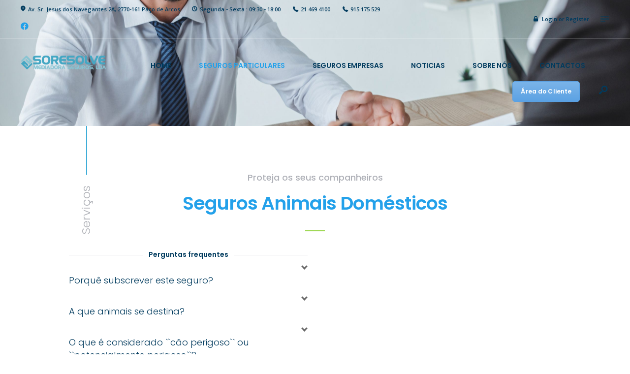

--- FILE ---
content_type: text/html; charset=UTF-8
request_url: https://soresolve.pt/services/responsabilidade-civil/
body_size: 31438
content:
<!DOCTYPE html>
<html dir="ltr" lang="pt-PT" prefix="og: https://ogp.me/ns#" class="no-js scheme_default">
<head><meta charset="UTF-8"><script>if(navigator.userAgent.match(/MSIE|Internet Explorer/i)||navigator.userAgent.match(/Trident\/7\..*?rv:11/i)){var href=document.location.href;if(!href.match(/[?&]nowprocket/)){if(href.indexOf("?")==-1){if(href.indexOf("#")==-1){document.location.href=href+"?nowprocket=1"}else{document.location.href=href.replace("#","?nowprocket=1#")}}else{if(href.indexOf("#")==-1){document.location.href=href+"&nowprocket=1"}else{document.location.href=href.replace("#","&nowprocket=1#")}}}}</script><script>class RocketLazyLoadScripts{constructor(){this.v="1.2.3",this.triggerEvents=["keydown","mousedown","mousemove","touchmove","touchstart","touchend","wheel"],this.userEventHandler=this._triggerListener.bind(this),this.touchStartHandler=this._onTouchStart.bind(this),this.touchMoveHandler=this._onTouchMove.bind(this),this.touchEndHandler=this._onTouchEnd.bind(this),this.clickHandler=this._onClick.bind(this),this.interceptedClicks=[],window.addEventListener("pageshow",t=>{this.persisted=t.persisted}),window.addEventListener("DOMContentLoaded",()=>{this._preconnect3rdParties()}),this.delayedScripts={normal:[],async:[],defer:[]},this.trash=[],this.allJQueries=[]}_addUserInteractionListener(t){if(document.hidden){t._triggerListener();return}this.triggerEvents.forEach(e=>window.addEventListener(e,t.userEventHandler,{passive:!0})),window.addEventListener("touchstart",t.touchStartHandler,{passive:!0}),window.addEventListener("mousedown",t.touchStartHandler),document.addEventListener("visibilitychange",t.userEventHandler)}_removeUserInteractionListener(){this.triggerEvents.forEach(t=>window.removeEventListener(t,this.userEventHandler,{passive:!0})),document.removeEventListener("visibilitychange",this.userEventHandler)}_onTouchStart(t){"HTML"!==t.target.tagName&&(window.addEventListener("touchend",this.touchEndHandler),window.addEventListener("mouseup",this.touchEndHandler),window.addEventListener("touchmove",this.touchMoveHandler,{passive:!0}),window.addEventListener("mousemove",this.touchMoveHandler),t.target.addEventListener("click",this.clickHandler),this._renameDOMAttribute(t.target,"onclick","rocket-onclick"),this._pendingClickStarted())}_onTouchMove(t){window.removeEventListener("touchend",this.touchEndHandler),window.removeEventListener("mouseup",this.touchEndHandler),window.removeEventListener("touchmove",this.touchMoveHandler,{passive:!0}),window.removeEventListener("mousemove",this.touchMoveHandler),t.target.removeEventListener("click",this.clickHandler),this._renameDOMAttribute(t.target,"rocket-onclick","onclick"),this._pendingClickFinished()}_onTouchEnd(t){window.removeEventListener("touchend",this.touchEndHandler),window.removeEventListener("mouseup",this.touchEndHandler),window.removeEventListener("touchmove",this.touchMoveHandler,{passive:!0}),window.removeEventListener("mousemove",this.touchMoveHandler)}_onClick(t){t.target.removeEventListener("click",this.clickHandler),this._renameDOMAttribute(t.target,"rocket-onclick","onclick"),this.interceptedClicks.push(t),t.preventDefault(),t.stopPropagation(),t.stopImmediatePropagation(),this._pendingClickFinished()}_replayClicks(){window.removeEventListener("touchstart",this.touchStartHandler,{passive:!0}),window.removeEventListener("mousedown",this.touchStartHandler),this.interceptedClicks.forEach(t=>{t.target.dispatchEvent(new MouseEvent("click",{view:t.view,bubbles:!0,cancelable:!0}))})}_waitForPendingClicks(){return new Promise(t=>{this._isClickPending?this._pendingClickFinished=t:t()})}_pendingClickStarted(){this._isClickPending=!0}_pendingClickFinished(){this._isClickPending=!1}_renameDOMAttribute(t,e,r){t.hasAttribute&&t.hasAttribute(e)&&(event.target.setAttribute(r,event.target.getAttribute(e)),event.target.removeAttribute(e))}_triggerListener(){this._removeUserInteractionListener(this),"loading"===document.readyState?document.addEventListener("DOMContentLoaded",this._loadEverythingNow.bind(this)):this._loadEverythingNow()}_preconnect3rdParties(){let t=[];document.querySelectorAll("script[type=rocketlazyloadscript]").forEach(e=>{if(e.hasAttribute("src")){let r=new URL(e.src).origin;r!==location.origin&&t.push({src:r,crossOrigin:e.crossOrigin||"module"===e.getAttribute("data-rocket-type")})}}),t=[...new Map(t.map(t=>[JSON.stringify(t),t])).values()],this._batchInjectResourceHints(t,"preconnect")}async _loadEverythingNow(){this.lastBreath=Date.now(),this._delayEventListeners(this),this._delayJQueryReady(this),this._handleDocumentWrite(),this._registerAllDelayedScripts(),this._preloadAllScripts(),await this._loadScriptsFromList(this.delayedScripts.normal),await this._loadScriptsFromList(this.delayedScripts.defer),await this._loadScriptsFromList(this.delayedScripts.async);try{await this._triggerDOMContentLoaded(),await this._triggerWindowLoad()}catch(t){console.error(t)}window.dispatchEvent(new Event("rocket-allScriptsLoaded")),this._waitForPendingClicks().then(()=>{this._replayClicks()}),this._emptyTrash()}_registerAllDelayedScripts(){document.querySelectorAll("script[type=rocketlazyloadscript]").forEach(t=>{t.hasAttribute("data-rocket-src")?t.hasAttribute("async")&&!1!==t.async?this.delayedScripts.async.push(t):t.hasAttribute("defer")&&!1!==t.defer||"module"===t.getAttribute("data-rocket-type")?this.delayedScripts.defer.push(t):this.delayedScripts.normal.push(t):this.delayedScripts.normal.push(t)})}async _transformScript(t){return new Promise((await this._littleBreath(),navigator.userAgent.indexOf("Firefox/")>0||""===navigator.vendor)?e=>{let r=document.createElement("script");[...t.attributes].forEach(t=>{let e=t.nodeName;"type"!==e&&("data-rocket-type"===e&&(e="type"),"data-rocket-src"===e&&(e="src"),r.setAttribute(e,t.nodeValue))}),t.text&&(r.text=t.text),r.hasAttribute("src")?(r.addEventListener("load",e),r.addEventListener("error",e)):(r.text=t.text,e());try{t.parentNode.replaceChild(r,t)}catch(i){e()}}:async e=>{function r(){t.setAttribute("data-rocket-status","failed"),e()}try{let i=t.getAttribute("data-rocket-type"),n=t.getAttribute("data-rocket-src");t.text,i?(t.type=i,t.removeAttribute("data-rocket-type")):t.removeAttribute("type"),t.addEventListener("load",function r(){t.setAttribute("data-rocket-status","executed"),e()}),t.addEventListener("error",r),n?(t.removeAttribute("data-rocket-src"),t.src=n):t.src="data:text/javascript;base64,"+window.btoa(unescape(encodeURIComponent(t.text)))}catch(s){r()}})}async _loadScriptsFromList(t){let e=t.shift();return e&&e.isConnected?(await this._transformScript(e),this._loadScriptsFromList(t)):Promise.resolve()}_preloadAllScripts(){this._batchInjectResourceHints([...this.delayedScripts.normal,...this.delayedScripts.defer,...this.delayedScripts.async],"preload")}_batchInjectResourceHints(t,e){var r=document.createDocumentFragment();t.forEach(t=>{let i=t.getAttribute&&t.getAttribute("data-rocket-src")||t.src;if(i){let n=document.createElement("link");n.href=i,n.rel=e,"preconnect"!==e&&(n.as="script"),t.getAttribute&&"module"===t.getAttribute("data-rocket-type")&&(n.crossOrigin=!0),t.crossOrigin&&(n.crossOrigin=t.crossOrigin),t.integrity&&(n.integrity=t.integrity),r.appendChild(n),this.trash.push(n)}}),document.head.appendChild(r)}_delayEventListeners(t){let e={};function r(t,r){!function t(r){!e[r]&&(e[r]={originalFunctions:{add:r.addEventListener,remove:r.removeEventListener},eventsToRewrite:[]},r.addEventListener=function(){arguments[0]=i(arguments[0]),e[r].originalFunctions.add.apply(r,arguments)},r.removeEventListener=function(){arguments[0]=i(arguments[0]),e[r].originalFunctions.remove.apply(r,arguments)});function i(t){return e[r].eventsToRewrite.indexOf(t)>=0?"rocket-"+t:t}}(t),e[t].eventsToRewrite.push(r)}function i(t,e){let r=t[e];Object.defineProperty(t,e,{get:()=>r||function(){},set(i){t["rocket"+e]=r=i}})}r(document,"DOMContentLoaded"),r(window,"DOMContentLoaded"),r(window,"load"),r(window,"pageshow"),r(document,"readystatechange"),i(document,"onreadystatechange"),i(window,"onload"),i(window,"onpageshow")}_delayJQueryReady(t){let e;function r(r){if(r&&r.fn&&!t.allJQueries.includes(r)){r.fn.ready=r.fn.init.prototype.ready=function(e){return t.domReadyFired?e.bind(document)(r):document.addEventListener("rocket-DOMContentLoaded",()=>e.bind(document)(r)),r([])};let i=r.fn.on;r.fn.on=r.fn.init.prototype.on=function(){if(this[0]===window){function t(t){return t.split(" ").map(t=>"load"===t||0===t.indexOf("load.")?"rocket-jquery-load":t).join(" ")}"string"==typeof arguments[0]||arguments[0]instanceof String?arguments[0]=t(arguments[0]):"object"==typeof arguments[0]&&Object.keys(arguments[0]).forEach(e=>{let r=arguments[0][e];delete arguments[0][e],arguments[0][t(e)]=r})}return i.apply(this,arguments),this},t.allJQueries.push(r)}e=r}r(window.jQuery),Object.defineProperty(window,"jQuery",{get:()=>e,set(t){r(t)}})}async _triggerDOMContentLoaded(){this.domReadyFired=!0,await this._littleBreath(),document.dispatchEvent(new Event("rocket-DOMContentLoaded")),await this._littleBreath(),window.dispatchEvent(new Event("rocket-DOMContentLoaded")),await this._littleBreath(),document.dispatchEvent(new Event("rocket-readystatechange")),await this._littleBreath(),document.rocketonreadystatechange&&document.rocketonreadystatechange()}async _triggerWindowLoad(){await this._littleBreath(),window.dispatchEvent(new Event("rocket-load")),await this._littleBreath(),window.rocketonload&&window.rocketonload(),await this._littleBreath(),this.allJQueries.forEach(t=>t(window).trigger("rocket-jquery-load")),await this._littleBreath();let t=new Event("rocket-pageshow");t.persisted=this.persisted,window.dispatchEvent(t),await this._littleBreath(),window.rocketonpageshow&&window.rocketonpageshow({persisted:this.persisted})}_handleDocumentWrite(){let t=new Map;document.write=document.writeln=function(e){let r=document.currentScript;r||console.error("WPRocket unable to document.write this: "+e);let i=document.createRange(),n=r.parentElement,s=t.get(r);void 0===s&&(s=r.nextSibling,t.set(r,s));let a=document.createDocumentFragment();i.setStart(a,0),a.appendChild(i.createContextualFragment(e)),n.insertBefore(a,s)}}async _littleBreath(){Date.now()-this.lastBreath>45&&(await this._requestAnimFrame(),this.lastBreath=Date.now())}async _requestAnimFrame(){return document.hidden?new Promise(t=>setTimeout(t)):new Promise(t=>requestAnimationFrame(t))}_emptyTrash(){this.trash.forEach(t=>t.remove())}static run(){let t=new RocketLazyLoadScripts;t._addUserInteractionListener(t)}}RocketLazyLoadScripts.run();</script>
	<title>Seguro Responsabilidade Civil Animais - Soresolve Seguros</title><link rel="preload" as="style" href="https://fonts.googleapis.com/css?family=Poppins%3A300%2C400%2C500%2C600%2C700%7COpen%20Sans%3A300%2C400%2C600%2C700%2C800&#038;subset=latin%2Clatin-ext&#038;display=swap" /><link rel="stylesheet" href="https://fonts.googleapis.com/css?family=Poppins%3A300%2C400%2C500%2C600%2C700%7COpen%20Sans%3A300%2C400%2C600%2C700%2C800&#038;subset=latin%2Clatin-ext&#038;display=swap" media="print" onload="this.media='all'" /><noscript><link rel="stylesheet" href="https://fonts.googleapis.com/css?family=Poppins%3A300%2C400%2C500%2C600%2C700%7COpen%20Sans%3A300%2C400%2C600%2C700%2C800&#038;subset=latin%2Clatin-ext&#038;display=swap" /></noscript>

		<!-- All in One SEO 4.4.5.1 - aioseo.com -->
		<meta name="description" content="É um seguro de Responsabilidade Civil para detentores de cães perigosos, potencialmente perigosos e outros animais de companhia. A posse de animais potencialmente perigosos tem regras estabelecidas por normas legais, obrigando o detentor a possuir um Seguro de Responsabilidade Civil em relação ao seu animal, com o capital mínimo de 50.000€." />
		<meta name="robots" content="max-image-preview:large" />
		<link rel="canonical" href="https://soresolve.pt/services/responsabilidade-civil/" />
		<meta name="generator" content="All in One SEO (AIOSEO) 4.4.5.1" />
		<meta property="og:locale" content="pt_PT" />
		<meta property="og:site_name" content="Soresolve Seguros - Mediadora de Seguros" />
		<meta property="og:type" content="article" />
		<meta property="og:title" content="Seguro Responsabilidade Civil Animais - Soresolve Seguros" />
		<meta property="og:description" content="É um seguro de Responsabilidade Civil para detentores de cães perigosos, potencialmente perigosos e outros animais de companhia. A posse de animais potencialmente perigosos tem regras estabelecidas por normas legais, obrigando o detentor a possuir um Seguro de Responsabilidade Civil em relação ao seu animal, com o capital mínimo de 50.000€." />
		<meta property="og:url" content="https://soresolve.pt/services/responsabilidade-civil/" />
		<meta property="article:published_time" content="2022-11-10T16:16:01+00:00" />
		<meta property="article:modified_time" content="2023-03-06T17:26:20+00:00" />
		<meta property="article:publisher" content="https://www.facebook.com/soresolveseguros" />
		<meta name="twitter:card" content="summary_large_image" />
		<meta name="twitter:title" content="Seguro Responsabilidade Civil Animais - Soresolve Seguros" />
		<meta name="twitter:description" content="É um seguro de Responsabilidade Civil para detentores de cães perigosos, potencialmente perigosos e outros animais de companhia. A posse de animais potencialmente perigosos tem regras estabelecidas por normas legais, obrigando o detentor a possuir um Seguro de Responsabilidade Civil em relação ao seu animal, com o capital mínimo de 50.000€." />
		<script type="application/ld+json" class="aioseo-schema">
			{"@context":"https:\/\/schema.org","@graph":[{"@type":"BreadcrumbList","@id":"https:\/\/soresolve.pt\/services\/responsabilidade-civil\/#breadcrumblist","itemListElement":[{"@type":"ListItem","@id":"https:\/\/soresolve.pt\/#listItem","position":1,"item":{"@type":"WebPage","@id":"https:\/\/soresolve.pt\/","name":"In\u00edcio","description":"No mercado desde 2007, somos 100% independentes mas trabalhamos com as principais seguradoras do mercado, conseguindo desta forma elaborar propostas \u00e0 medida das suas necessidades e apresentando sempre as melhores solu\u00e7\u00f5es para si.","url":"https:\/\/soresolve.pt\/"},"nextItem":"https:\/\/soresolve.pt\/services\/responsabilidade-civil\/#listItem"},{"@type":"ListItem","@id":"https:\/\/soresolve.pt\/services\/responsabilidade-civil\/#listItem","position":2,"item":{"@type":"WebPage","@id":"https:\/\/soresolve.pt\/services\/responsabilidade-civil\/","name":"Seguro Responsabilidade Civil Animais","description":"\u00c9 um seguro de Responsabilidade Civil para detentores de c\u00e3es perigosos, potencialmente perigosos e outros animais de companhia. A posse de animais potencialmente perigosos tem regras estabelecidas por normas legais, obrigando o detentor a possuir um Seguro de Responsabilidade Civil em rela\u00e7\u00e3o ao seu animal, com o capital m\u00ednimo de 50.000\u20ac.","url":"https:\/\/soresolve.pt\/services\/responsabilidade-civil\/"},"previousItem":"https:\/\/soresolve.pt\/#listItem"}]},{"@type":"Organization","@id":"https:\/\/soresolve.pt\/#organization","name":"Soresolve Seguros","url":"https:\/\/soresolve.pt\/","logo":{"@type":"ImageObject","url":"https:\/\/soresolve.pt\/wp-content\/uploads\/2022\/12\/LOGO-NOVO-SEGUROS_2022.png","@id":"https:\/\/soresolve.pt\/#organizationLogo","width":940,"height":160},"image":{"@id":"https:\/\/soresolve.pt\/#organizationLogo"},"sameAs":["https:\/\/www.facebook.com\/soresolveseguros"],"contactPoint":{"@type":"ContactPoint","telephone":"+351214694100","contactType":"Customer Support"}},{"@type":"Person","@id":"https:\/\/soresolve.pt\/author\/admin\/#author","url":"https:\/\/soresolve.pt\/author\/admin\/","name":"admin","image":{"@type":"ImageObject","@id":"https:\/\/soresolve.pt\/services\/responsabilidade-civil\/#authorImage","url":"https:\/\/secure.gravatar.com\/avatar\/534e5dc77209be16b07defe804dc0104ecef0bfa0320dd49088e0580295b4d2e?s=96&d=mm&r=g","width":96,"height":96,"caption":"admin"}},{"@type":"WebPage","@id":"https:\/\/soresolve.pt\/services\/responsabilidade-civil\/#webpage","url":"https:\/\/soresolve.pt\/services\/responsabilidade-civil\/","name":"Seguro Responsabilidade Civil Animais - Soresolve Seguros","description":"\u00c9 um seguro de Responsabilidade Civil para detentores de c\u00e3es perigosos, potencialmente perigosos e outros animais de companhia. A posse de animais potencialmente perigosos tem regras estabelecidas por normas legais, obrigando o detentor a possuir um Seguro de Responsabilidade Civil em rela\u00e7\u00e3o ao seu animal, com o capital m\u00ednimo de 50.000\u20ac.","inLanguage":"pt-PT","isPartOf":{"@id":"https:\/\/soresolve.pt\/#website"},"breadcrumb":{"@id":"https:\/\/soresolve.pt\/services\/responsabilidade-civil\/#breadcrumblist"},"author":{"@id":"https:\/\/soresolve.pt\/author\/admin\/#author"},"creator":{"@id":"https:\/\/soresolve.pt\/author\/admin\/#author"},"image":{"@type":"ImageObject","url":"https:\/\/soresolve.pt\/wp-content\/uploads\/2022\/11\/responsabledog-scaled.jpg","@id":"https:\/\/soresolve.pt\/#mainImage","width":2560,"height":1707},"primaryImageOfPage":{"@id":"https:\/\/soresolve.pt\/services\/responsabilidade-civil\/#mainImage"},"datePublished":"2022-11-10T16:16:01+00:00","dateModified":"2023-03-06T17:26:20+00:00"},{"@type":"WebSite","@id":"https:\/\/soresolve.pt\/#website","url":"https:\/\/soresolve.pt\/","name":"Soresolve Seguros","description":"Mediadora de Seguros","inLanguage":"pt-PT","publisher":{"@id":"https:\/\/soresolve.pt\/#organization"}}]}
		</script>
		<!-- All in One SEO -->

		
		<meta name="viewport" content="width=device-width, initial-scale=1, maximum-scale=1">
		<meta name="format-detection" content="telephone=no">
		<link rel="profile" href="//gmpg.org/xfn/11">
		<link rel="pingback" href="https://soresolve.pt/xmlrpc.php">
		<link rel='dns-prefetch' href='//fonts.googleapis.com' />
<link href='https://fonts.gstatic.com' crossorigin rel='preconnect' />
<link rel="alternate" type="application/rss+xml" title="Soresolve Seguros &raquo; Feed" href="https://soresolve.pt/feed/" />
<link rel="alternate" type="application/rss+xml" title="Soresolve Seguros &raquo; Feed de comentários" href="https://soresolve.pt/comments/feed/" />
<link rel="alternate" title="oEmbed (JSON)" type="application/json+oembed" href="https://soresolve.pt/wp-json/oembed/1.0/embed?url=https%3A%2F%2Fsoresolve.pt%2Fservices%2Fresponsabilidade-civil%2F" />
<link rel="alternate" title="oEmbed (XML)" type="text/xml+oembed" href="https://soresolve.pt/wp-json/oembed/1.0/embed?url=https%3A%2F%2Fsoresolve.pt%2Fservices%2Fresponsabilidade-civil%2F&#038;format=xml" />
<meta property="og:image" content="https://soresolve.pt/wp-content/uploads/2022/11/responsabledog-scaled.jpg"/>
		<!-- This site uses the Google Analytics by MonsterInsights plugin v8.19 - Using Analytics tracking - https://www.monsterinsights.com/ -->
							<script type="rocketlazyloadscript" data-rocket-src="//www.googletagmanager.com/gtag/js?id=G-YNHQMFF2N6"  data-cfasync="false" data-wpfc-render="false" data-rocket-type="text/javascript" async></script>
			<script type="rocketlazyloadscript" data-cfasync="false" data-wpfc-render="false" data-rocket-type="text/javascript">
				var mi_version = '8.19';
				var mi_track_user = true;
				var mi_no_track_reason = '';
				
								var disableStrs = [
										'ga-disable-G-YNHQMFF2N6',
									];

				/* Function to detect opted out users */
				function __gtagTrackerIsOptedOut() {
					for (var index = 0; index < disableStrs.length; index++) {
						if (document.cookie.indexOf(disableStrs[index] + '=true') > -1) {
							return true;
						}
					}

					return false;
				}

				/* Disable tracking if the opt-out cookie exists. */
				if (__gtagTrackerIsOptedOut()) {
					for (var index = 0; index < disableStrs.length; index++) {
						window[disableStrs[index]] = true;
					}
				}

				/* Opt-out function */
				function __gtagTrackerOptout() {
					for (var index = 0; index < disableStrs.length; index++) {
						document.cookie = disableStrs[index] + '=true; expires=Thu, 31 Dec 2099 23:59:59 UTC; path=/';
						window[disableStrs[index]] = true;
					}
				}

				if ('undefined' === typeof gaOptout) {
					function gaOptout() {
						__gtagTrackerOptout();
					}
				}
								window.dataLayer = window.dataLayer || [];

				window.MonsterInsightsDualTracker = {
					helpers: {},
					trackers: {},
				};
				if (mi_track_user) {
					function __gtagDataLayer() {
						dataLayer.push(arguments);
					}

					function __gtagTracker(type, name, parameters) {
						if (!parameters) {
							parameters = {};
						}

						if (parameters.send_to) {
							__gtagDataLayer.apply(null, arguments);
							return;
						}

						if (type === 'event') {
														parameters.send_to = monsterinsights_frontend.v4_id;
							var hookName = name;
							if (typeof parameters['event_category'] !== 'undefined') {
								hookName = parameters['event_category'] + ':' + name;
							}

							if (typeof MonsterInsightsDualTracker.trackers[hookName] !== 'undefined') {
								MonsterInsightsDualTracker.trackers[hookName](parameters);
							} else {
								__gtagDataLayer('event', name, parameters);
							}
							
						} else {
							__gtagDataLayer.apply(null, arguments);
						}
					}

					__gtagTracker('js', new Date());
					__gtagTracker('set', {
						'developer_id.dZGIzZG': true,
											});
										__gtagTracker('config', 'G-YNHQMFF2N6', {"forceSSL":"true","link_attribution":"true"} );
															window.gtag = __gtagTracker;										(function () {
						/* https://developers.google.com/analytics/devguides/collection/analyticsjs/ */
						/* ga and __gaTracker compatibility shim. */
						var noopfn = function () {
							return null;
						};
						var newtracker = function () {
							return new Tracker();
						};
						var Tracker = function () {
							return null;
						};
						var p = Tracker.prototype;
						p.get = noopfn;
						p.set = noopfn;
						p.send = function () {
							var args = Array.prototype.slice.call(arguments);
							args.unshift('send');
							__gaTracker.apply(null, args);
						};
						var __gaTracker = function () {
							var len = arguments.length;
							if (len === 0) {
								return;
							}
							var f = arguments[len - 1];
							if (typeof f !== 'object' || f === null || typeof f.hitCallback !== 'function') {
								if ('send' === arguments[0]) {
									var hitConverted, hitObject = false, action;
									if ('event' === arguments[1]) {
										if ('undefined' !== typeof arguments[3]) {
											hitObject = {
												'eventAction': arguments[3],
												'eventCategory': arguments[2],
												'eventLabel': arguments[4],
												'value': arguments[5] ? arguments[5] : 1,
											}
										}
									}
									if ('pageview' === arguments[1]) {
										if ('undefined' !== typeof arguments[2]) {
											hitObject = {
												'eventAction': 'page_view',
												'page_path': arguments[2],
											}
										}
									}
									if (typeof arguments[2] === 'object') {
										hitObject = arguments[2];
									}
									if (typeof arguments[5] === 'object') {
										Object.assign(hitObject, arguments[5]);
									}
									if ('undefined' !== typeof arguments[1].hitType) {
										hitObject = arguments[1];
										if ('pageview' === hitObject.hitType) {
											hitObject.eventAction = 'page_view';
										}
									}
									if (hitObject) {
										action = 'timing' === arguments[1].hitType ? 'timing_complete' : hitObject.eventAction;
										hitConverted = mapArgs(hitObject);
										__gtagTracker('event', action, hitConverted);
									}
								}
								return;
							}

							function mapArgs(args) {
								var arg, hit = {};
								var gaMap = {
									'eventCategory': 'event_category',
									'eventAction': 'event_action',
									'eventLabel': 'event_label',
									'eventValue': 'event_value',
									'nonInteraction': 'non_interaction',
									'timingCategory': 'event_category',
									'timingVar': 'name',
									'timingValue': 'value',
									'timingLabel': 'event_label',
									'page': 'page_path',
									'location': 'page_location',
									'title': 'page_title',
								};
								for (arg in args) {
																		if (!(!args.hasOwnProperty(arg) || !gaMap.hasOwnProperty(arg))) {
										hit[gaMap[arg]] = args[arg];
									} else {
										hit[arg] = args[arg];
									}
								}
								return hit;
							}

							try {
								f.hitCallback();
							} catch (ex) {
							}
						};
						__gaTracker.create = newtracker;
						__gaTracker.getByName = newtracker;
						__gaTracker.getAll = function () {
							return [];
						};
						__gaTracker.remove = noopfn;
						__gaTracker.loaded = true;
						window['__gaTracker'] = __gaTracker;
					})();
									} else {
										console.log("");
					(function () {
						function __gtagTracker() {
							return null;
						}

						window['__gtagTracker'] = __gtagTracker;
						window['gtag'] = __gtagTracker;
					})();
									}
			</script>
				<!-- / Google Analytics by MonsterInsights -->
		<style id='wp-img-auto-sizes-contain-inline-css' type='text/css'>
img:is([sizes=auto i],[sizes^="auto," i]){contain-intrinsic-size:3000px 1500px}
/*# sourceURL=wp-img-auto-sizes-contain-inline-css */
</style>
<link data-minify="1" property="stylesheet" rel='stylesheet' id='vc_extensions_cqbundle_adminicon-css' href='https://soresolve.pt/wp-content/cache/min/1/wp-content/plugins/vc-extensions-bundle/css/admin_icon.css?ver=1686931943' type='text/css' media='all' />
<style id='wp-emoji-styles-inline-css' type='text/css'>

	img.wp-smiley, img.emoji {
		display: inline !important;
		border: none !important;
		box-shadow: none !important;
		height: 1em !important;
		width: 1em !important;
		margin: 0 0.07em !important;
		vertical-align: -0.1em !important;
		background: none !important;
		padding: 0 !important;
	}
/*# sourceURL=wp-emoji-styles-inline-css */
</style>
<style id='wp-block-library-inline-css' type='text/css'>
:root{--wp-block-synced-color:#7a00df;--wp-block-synced-color--rgb:122,0,223;--wp-bound-block-color:var(--wp-block-synced-color);--wp-editor-canvas-background:#ddd;--wp-admin-theme-color:#007cba;--wp-admin-theme-color--rgb:0,124,186;--wp-admin-theme-color-darker-10:#006ba1;--wp-admin-theme-color-darker-10--rgb:0,107,160.5;--wp-admin-theme-color-darker-20:#005a87;--wp-admin-theme-color-darker-20--rgb:0,90,135;--wp-admin-border-width-focus:2px}@media (min-resolution:192dpi){:root{--wp-admin-border-width-focus:1.5px}}.wp-element-button{cursor:pointer}:root .has-very-light-gray-background-color{background-color:#eee}:root .has-very-dark-gray-background-color{background-color:#313131}:root .has-very-light-gray-color{color:#eee}:root .has-very-dark-gray-color{color:#313131}:root .has-vivid-green-cyan-to-vivid-cyan-blue-gradient-background{background:linear-gradient(135deg,#00d084,#0693e3)}:root .has-purple-crush-gradient-background{background:linear-gradient(135deg,#34e2e4,#4721fb 50%,#ab1dfe)}:root .has-hazy-dawn-gradient-background{background:linear-gradient(135deg,#faaca8,#dad0ec)}:root .has-subdued-olive-gradient-background{background:linear-gradient(135deg,#fafae1,#67a671)}:root .has-atomic-cream-gradient-background{background:linear-gradient(135deg,#fdd79a,#004a59)}:root .has-nightshade-gradient-background{background:linear-gradient(135deg,#330968,#31cdcf)}:root .has-midnight-gradient-background{background:linear-gradient(135deg,#020381,#2874fc)}:root{--wp--preset--font-size--normal:16px;--wp--preset--font-size--huge:42px}.has-regular-font-size{font-size:1em}.has-larger-font-size{font-size:2.625em}.has-normal-font-size{font-size:var(--wp--preset--font-size--normal)}.has-huge-font-size{font-size:var(--wp--preset--font-size--huge)}.has-text-align-center{text-align:center}.has-text-align-left{text-align:left}.has-text-align-right{text-align:right}.has-fit-text{white-space:nowrap!important}#end-resizable-editor-section{display:none}.aligncenter{clear:both}.items-justified-left{justify-content:flex-start}.items-justified-center{justify-content:center}.items-justified-right{justify-content:flex-end}.items-justified-space-between{justify-content:space-between}.screen-reader-text{border:0;clip-path:inset(50%);height:1px;margin:-1px;overflow:hidden;padding:0;position:absolute;width:1px;word-wrap:normal!important}.screen-reader-text:focus{background-color:#ddd;clip-path:none;color:#444;display:block;font-size:1em;height:auto;left:5px;line-height:normal;padding:15px 23px 14px;text-decoration:none;top:5px;width:auto;z-index:100000}html :where(.has-border-color){border-style:solid}html :where([style*=border-top-color]){border-top-style:solid}html :where([style*=border-right-color]){border-right-style:solid}html :where([style*=border-bottom-color]){border-bottom-style:solid}html :where([style*=border-left-color]){border-left-style:solid}html :where([style*=border-width]){border-style:solid}html :where([style*=border-top-width]){border-top-style:solid}html :where([style*=border-right-width]){border-right-style:solid}html :where([style*=border-bottom-width]){border-bottom-style:solid}html :where([style*=border-left-width]){border-left-style:solid}html :where(img[class*=wp-image-]){height:auto;max-width:100%}:where(figure){margin:0 0 1em}html :where(.is-position-sticky){--wp-admin--admin-bar--position-offset:var(--wp-admin--admin-bar--height,0px)}@media screen and (max-width:600px){html :where(.is-position-sticky){--wp-admin--admin-bar--position-offset:0px}}

/*# sourceURL=wp-block-library-inline-css */
</style><style id='global-styles-inline-css' type='text/css'>
:root{--wp--preset--aspect-ratio--square: 1;--wp--preset--aspect-ratio--4-3: 4/3;--wp--preset--aspect-ratio--3-4: 3/4;--wp--preset--aspect-ratio--3-2: 3/2;--wp--preset--aspect-ratio--2-3: 2/3;--wp--preset--aspect-ratio--16-9: 16/9;--wp--preset--aspect-ratio--9-16: 9/16;--wp--preset--color--black: #000000;--wp--preset--color--cyan-bluish-gray: #abb8c3;--wp--preset--color--white: #ffffff;--wp--preset--color--pale-pink: #f78da7;--wp--preset--color--vivid-red: #cf2e2e;--wp--preset--color--luminous-vivid-orange: #ff6900;--wp--preset--color--luminous-vivid-amber: #fcb900;--wp--preset--color--light-green-cyan: #7bdcb5;--wp--preset--color--vivid-green-cyan: #00d084;--wp--preset--color--pale-cyan-blue: #8ed1fc;--wp--preset--color--vivid-cyan-blue: #0693e3;--wp--preset--color--vivid-purple: #9b51e0;--wp--preset--gradient--vivid-cyan-blue-to-vivid-purple: linear-gradient(135deg,rgb(6,147,227) 0%,rgb(155,81,224) 100%);--wp--preset--gradient--light-green-cyan-to-vivid-green-cyan: linear-gradient(135deg,rgb(122,220,180) 0%,rgb(0,208,130) 100%);--wp--preset--gradient--luminous-vivid-amber-to-luminous-vivid-orange: linear-gradient(135deg,rgb(252,185,0) 0%,rgb(255,105,0) 100%);--wp--preset--gradient--luminous-vivid-orange-to-vivid-red: linear-gradient(135deg,rgb(255,105,0) 0%,rgb(207,46,46) 100%);--wp--preset--gradient--very-light-gray-to-cyan-bluish-gray: linear-gradient(135deg,rgb(238,238,238) 0%,rgb(169,184,195) 100%);--wp--preset--gradient--cool-to-warm-spectrum: linear-gradient(135deg,rgb(74,234,220) 0%,rgb(151,120,209) 20%,rgb(207,42,186) 40%,rgb(238,44,130) 60%,rgb(251,105,98) 80%,rgb(254,248,76) 100%);--wp--preset--gradient--blush-light-purple: linear-gradient(135deg,rgb(255,206,236) 0%,rgb(152,150,240) 100%);--wp--preset--gradient--blush-bordeaux: linear-gradient(135deg,rgb(254,205,165) 0%,rgb(254,45,45) 50%,rgb(107,0,62) 100%);--wp--preset--gradient--luminous-dusk: linear-gradient(135deg,rgb(255,203,112) 0%,rgb(199,81,192) 50%,rgb(65,88,208) 100%);--wp--preset--gradient--pale-ocean: linear-gradient(135deg,rgb(255,245,203) 0%,rgb(182,227,212) 50%,rgb(51,167,181) 100%);--wp--preset--gradient--electric-grass: linear-gradient(135deg,rgb(202,248,128) 0%,rgb(113,206,126) 100%);--wp--preset--gradient--midnight: linear-gradient(135deg,rgb(2,3,129) 0%,rgb(40,116,252) 100%);--wp--preset--font-size--small: 13px;--wp--preset--font-size--medium: 20px;--wp--preset--font-size--large: 36px;--wp--preset--font-size--x-large: 42px;--wp--preset--spacing--20: 0.44rem;--wp--preset--spacing--30: 0.67rem;--wp--preset--spacing--40: 1rem;--wp--preset--spacing--50: 1.5rem;--wp--preset--spacing--60: 2.25rem;--wp--preset--spacing--70: 3.38rem;--wp--preset--spacing--80: 5.06rem;--wp--preset--shadow--natural: 6px 6px 9px rgba(0, 0, 0, 0.2);--wp--preset--shadow--deep: 12px 12px 50px rgba(0, 0, 0, 0.4);--wp--preset--shadow--sharp: 6px 6px 0px rgba(0, 0, 0, 0.2);--wp--preset--shadow--outlined: 6px 6px 0px -3px rgb(255, 255, 255), 6px 6px rgb(0, 0, 0);--wp--preset--shadow--crisp: 6px 6px 0px rgb(0, 0, 0);}:where(.is-layout-flex){gap: 0.5em;}:where(.is-layout-grid){gap: 0.5em;}body .is-layout-flex{display: flex;}.is-layout-flex{flex-wrap: wrap;align-items: center;}.is-layout-flex > :is(*, div){margin: 0;}body .is-layout-grid{display: grid;}.is-layout-grid > :is(*, div){margin: 0;}:where(.wp-block-columns.is-layout-flex){gap: 2em;}:where(.wp-block-columns.is-layout-grid){gap: 2em;}:where(.wp-block-post-template.is-layout-flex){gap: 1.25em;}:where(.wp-block-post-template.is-layout-grid){gap: 1.25em;}.has-black-color{color: var(--wp--preset--color--black) !important;}.has-cyan-bluish-gray-color{color: var(--wp--preset--color--cyan-bluish-gray) !important;}.has-white-color{color: var(--wp--preset--color--white) !important;}.has-pale-pink-color{color: var(--wp--preset--color--pale-pink) !important;}.has-vivid-red-color{color: var(--wp--preset--color--vivid-red) !important;}.has-luminous-vivid-orange-color{color: var(--wp--preset--color--luminous-vivid-orange) !important;}.has-luminous-vivid-amber-color{color: var(--wp--preset--color--luminous-vivid-amber) !important;}.has-light-green-cyan-color{color: var(--wp--preset--color--light-green-cyan) !important;}.has-vivid-green-cyan-color{color: var(--wp--preset--color--vivid-green-cyan) !important;}.has-pale-cyan-blue-color{color: var(--wp--preset--color--pale-cyan-blue) !important;}.has-vivid-cyan-blue-color{color: var(--wp--preset--color--vivid-cyan-blue) !important;}.has-vivid-purple-color{color: var(--wp--preset--color--vivid-purple) !important;}.has-black-background-color{background-color: var(--wp--preset--color--black) !important;}.has-cyan-bluish-gray-background-color{background-color: var(--wp--preset--color--cyan-bluish-gray) !important;}.has-white-background-color{background-color: var(--wp--preset--color--white) !important;}.has-pale-pink-background-color{background-color: var(--wp--preset--color--pale-pink) !important;}.has-vivid-red-background-color{background-color: var(--wp--preset--color--vivid-red) !important;}.has-luminous-vivid-orange-background-color{background-color: var(--wp--preset--color--luminous-vivid-orange) !important;}.has-luminous-vivid-amber-background-color{background-color: var(--wp--preset--color--luminous-vivid-amber) !important;}.has-light-green-cyan-background-color{background-color: var(--wp--preset--color--light-green-cyan) !important;}.has-vivid-green-cyan-background-color{background-color: var(--wp--preset--color--vivid-green-cyan) !important;}.has-pale-cyan-blue-background-color{background-color: var(--wp--preset--color--pale-cyan-blue) !important;}.has-vivid-cyan-blue-background-color{background-color: var(--wp--preset--color--vivid-cyan-blue) !important;}.has-vivid-purple-background-color{background-color: var(--wp--preset--color--vivid-purple) !important;}.has-black-border-color{border-color: var(--wp--preset--color--black) !important;}.has-cyan-bluish-gray-border-color{border-color: var(--wp--preset--color--cyan-bluish-gray) !important;}.has-white-border-color{border-color: var(--wp--preset--color--white) !important;}.has-pale-pink-border-color{border-color: var(--wp--preset--color--pale-pink) !important;}.has-vivid-red-border-color{border-color: var(--wp--preset--color--vivid-red) !important;}.has-luminous-vivid-orange-border-color{border-color: var(--wp--preset--color--luminous-vivid-orange) !important;}.has-luminous-vivid-amber-border-color{border-color: var(--wp--preset--color--luminous-vivid-amber) !important;}.has-light-green-cyan-border-color{border-color: var(--wp--preset--color--light-green-cyan) !important;}.has-vivid-green-cyan-border-color{border-color: var(--wp--preset--color--vivid-green-cyan) !important;}.has-pale-cyan-blue-border-color{border-color: var(--wp--preset--color--pale-cyan-blue) !important;}.has-vivid-cyan-blue-border-color{border-color: var(--wp--preset--color--vivid-cyan-blue) !important;}.has-vivid-purple-border-color{border-color: var(--wp--preset--color--vivid-purple) !important;}.has-vivid-cyan-blue-to-vivid-purple-gradient-background{background: var(--wp--preset--gradient--vivid-cyan-blue-to-vivid-purple) !important;}.has-light-green-cyan-to-vivid-green-cyan-gradient-background{background: var(--wp--preset--gradient--light-green-cyan-to-vivid-green-cyan) !important;}.has-luminous-vivid-amber-to-luminous-vivid-orange-gradient-background{background: var(--wp--preset--gradient--luminous-vivid-amber-to-luminous-vivid-orange) !important;}.has-luminous-vivid-orange-to-vivid-red-gradient-background{background: var(--wp--preset--gradient--luminous-vivid-orange-to-vivid-red) !important;}.has-very-light-gray-to-cyan-bluish-gray-gradient-background{background: var(--wp--preset--gradient--very-light-gray-to-cyan-bluish-gray) !important;}.has-cool-to-warm-spectrum-gradient-background{background: var(--wp--preset--gradient--cool-to-warm-spectrum) !important;}.has-blush-light-purple-gradient-background{background: var(--wp--preset--gradient--blush-light-purple) !important;}.has-blush-bordeaux-gradient-background{background: var(--wp--preset--gradient--blush-bordeaux) !important;}.has-luminous-dusk-gradient-background{background: var(--wp--preset--gradient--luminous-dusk) !important;}.has-pale-ocean-gradient-background{background: var(--wp--preset--gradient--pale-ocean) !important;}.has-electric-grass-gradient-background{background: var(--wp--preset--gradient--electric-grass) !important;}.has-midnight-gradient-background{background: var(--wp--preset--gradient--midnight) !important;}.has-small-font-size{font-size: var(--wp--preset--font-size--small) !important;}.has-medium-font-size{font-size: var(--wp--preset--font-size--medium) !important;}.has-large-font-size{font-size: var(--wp--preset--font-size--large) !important;}.has-x-large-font-size{font-size: var(--wp--preset--font-size--x-large) !important;}
/*# sourceURL=global-styles-inline-css */
</style>

<style id='classic-theme-styles-inline-css' type='text/css'>
/*! This file is auto-generated */
.wp-block-button__link{color:#fff;background-color:#32373c;border-radius:9999px;box-shadow:none;text-decoration:none;padding:calc(.667em + 2px) calc(1.333em + 2px);font-size:1.125em}.wp-block-file__button{background:#32373c;color:#fff;text-decoration:none}
/*# sourceURL=/wp-includes/css/classic-themes.min.css */
</style>
<link data-minify="1" property="stylesheet" rel='stylesheet' id='contact-form-7-css' href='https://soresolve.pt/wp-content/cache/min/1/wp-content/plugins/contact-form-7/includes/css/styles.css?ver=1686931943' type='text/css' media='all' />
<link data-minify="1" property="stylesheet" rel='stylesheet' id='esg-plugin-settings-css' href='https://soresolve.pt/wp-content/cache/min/1/wp-content/plugins/essential-grid/public/assets/css/settings.css?ver=1686931943' type='text/css' media='all' />
<link data-minify="1" property="stylesheet" rel='stylesheet' id='tp-fontello-css' href='https://soresolve.pt/wp-content/cache/min/1/wp-content/plugins/essential-grid/public/assets/font/fontello/css/fontello.css?ver=1686931943' type='text/css' media='all' />
<link data-minify="1" property="stylesheet" rel='stylesheet' id='trx_addons-icons-css' href='https://soresolve.pt/wp-content/cache/min/1/wp-content/plugins/trx_addons/css/font-icons/css/trx_addons_icons-embedded.css?ver=1686931943' type='text/css' media='all' />
<link data-minify="1" property="stylesheet" rel='stylesheet' id='swiperslider-css' href='https://soresolve.pt/wp-content/cache/min/1/wp-content/plugins/trx_addons/js/swiper/swiper.css?ver=1686931943' type='text/css' media='all' />
<link data-minify="1" property="stylesheet" rel='stylesheet' id='magnific-popup-css' href='https://soresolve.pt/wp-content/cache/min/1/wp-content/plugins/trx_addons/js/magnific/magnific-popup.css?ver=1686931943' type='text/css' media='all' />
<link data-minify="1" property="stylesheet" rel='stylesheet' id='trx_addons-css' href='https://soresolve.pt/wp-content/cache/min/1/wp-content/plugins/trx_addons/css/trx_addons.css?ver=1686931943' type='text/css' media='all' />
<link data-minify="1" property="stylesheet" rel='stylesheet' id='trx_addons-animation-css' href='https://soresolve.pt/wp-content/cache/min/1/wp-content/plugins/trx_addons/css/trx_addons.animation.css?ver=1686931943' type='text/css' media='all' />
<link data-minify="1" property="stylesheet" rel='stylesheet' id='trx_socials-icons-css' href='https://soresolve.pt/wp-content/cache/min/1/wp-content/plugins/trx_socials/assets/css/font_icons/css/trx_socials_icons.css?ver=1686931943' type='text/css' media='all' />
<link data-minify="1" property="stylesheet" rel='stylesheet' id='trx_socials-widget_instagram-css' href='https://soresolve.pt/wp-content/cache/min/1/wp-content/plugins/trx_socials/widgets/instagram/instagram.css?ver=1686931943' type='text/css' media='all' />
<link data-minify="1" property="stylesheet" rel='stylesheet' id='parent-styles-css' href='https://soresolve.pt/wp-content/cache/min/1/wp-content/themes/insugroup/style.css?ver=1686931943' type='text/css' media='all' />
<link property="stylesheet" rel='stylesheet' id='joinchat-css' href='https://soresolve.pt/wp-content/plugins/creame-whatsapp-me/public/css/joinchat.min.css?ver=5.0.8' type='text/css' media='all' />
<link data-minify="1" property="stylesheet" rel='stylesheet' id='js_composer_front-css' href='https://soresolve.pt/wp-content/cache/min/1/wp-content/plugins/js_composer/assets/css/js_composer.min.css?ver=1686931944' type='text/css' media='all' />
<link data-minify="1" property="stylesheet" rel='stylesheet' id='cf7cf-style-css' href='https://soresolve.pt/wp-content/cache/min/1/wp-content/plugins/cf7-conditional-fields/style.css?ver=1686931944' type='text/css' media='all' />
<link data-minify="1" property="stylesheet" rel='stylesheet' id='wpgdprc-front-css-css' href='https://soresolve.pt/wp-content/cache/min/1/wp-content/plugins/wp-gdpr-compliance/Assets/css/front.css?ver=1686931944' type='text/css' media='all' />
<style id='wpgdprc-front-css-inline-css' type='text/css'>
:root{--wp-gdpr--bar--background-color: #23a1ea;--wp-gdpr--bar--color: #ffffff;--wp-gdpr--button--background-color: #003b5e;--wp-gdpr--button--background-color--darken: #001437;--wp-gdpr--button--color: #ffffff;}
/*# sourceURL=wpgdprc-front-css-inline-css */
</style>
<link data-minify="1" property="stylesheet" rel='stylesheet' id='insugroup-font-Montserrat-css' href='https://soresolve.pt/wp-content/cache/min/1/wp-content/themes/insugroup/css/font-face/Montserrat/stylesheet.css?ver=1686931944' type='text/css' media='all' />

<link data-minify="1" property="stylesheet" rel='stylesheet' id='fontello-style-css' href='https://soresolve.pt/wp-content/cache/min/1/wp-content/themes/insugroup/css/fontello/css/fontello-embedded.css?ver=1686931944' type='text/css' media='all' />
<link data-minify="1" property="stylesheet" rel='stylesheet' id='insugroup-main-css' href='https://soresolve.pt/wp-content/cache/min/1/wp-content/themes/insugroup/style.css?ver=1686931943' type='text/css' media='all' />
<style id='insugroup-main-inline-css' type='text/css'>
.post-navigation .nav-previous a .nav-arrow { background-image: url(https://soresolve.pt/wp-content/uploads/2022/11/animais-370x270.jpg); }.post-navigation .nav-next a .nav-arrow { background-image: url(https://soresolve.pt/wp-content/uploads/2022/11/acidenteindividual-370x270.jpg); }
/*# sourceURL=insugroup-main-inline-css */
</style>
<link data-minify="1" property="stylesheet" rel='stylesheet' id='insugroup-child-css' href='https://soresolve.pt/wp-content/cache/min/1/wp-content/themes/insugroup-child/style.css?ver=1686931944' type='text/css' media='all' />
<link data-minify="1" property="stylesheet" rel='stylesheet' id='insugroup-styles-css' href='https://soresolve.pt/wp-content/cache/min/1/wp-content/themes/insugroup/css/__styles.css?ver=1686931944' type='text/css' media='all' />
<link data-minify="1" property="stylesheet" rel='stylesheet' id='insugroup-colors-css' href='https://soresolve.pt/wp-content/cache/min/1/wp-content/themes/insugroup/css/__colors.css?ver=1686931944' type='text/css' media='all' />
<link property="stylesheet" rel='stylesheet' id='mediaelement-css' href='https://soresolve.pt/wp-includes/js/mediaelement/mediaelementplayer-legacy.min.css?ver=4.2.17' type='text/css' media='all' />
<link property="stylesheet" rel='stylesheet' id='wp-mediaelement-css' href='https://soresolve.pt/wp-includes/js/mediaelement/wp-mediaelement.min.css?ver=6.9' type='text/css' media='all' />
<link data-minify="1" property="stylesheet" rel='stylesheet' id='insugroup-responsive-css' href='https://soresolve.pt/wp-content/cache/min/1/wp-content/themes/insugroup/css/responsive.css?ver=1686931944' type='text/css' media='all' />
<script type="rocketlazyloadscript" data-rocket-type="text/javascript" data-rocket-src="https://soresolve.pt/wp-includes/js/jquery/jquery.min.js?ver=3.7.1" id="jquery-core-js"></script>
<script type="rocketlazyloadscript" data-rocket-type="text/javascript" data-rocket-src="https://soresolve.pt/wp-includes/js/jquery/jquery-migrate.min.js?ver=3.4.1" id="jquery-migrate-js"></script>
<script type="rocketlazyloadscript" data-rocket-type="text/javascript" data-rocket-src="https://soresolve.pt/wp-content/plugins/google-analytics-for-wordpress/assets/js/frontend-gtag.min.js?ver=8.19" id="monsterinsights-frontend-script-js" defer></script>
<script data-cfasync="false" data-wpfc-render="false" type="text/javascript" id='monsterinsights-frontend-script-js-extra'>/* <![CDATA[ */
var monsterinsights_frontend = {"js_events_tracking":"true","download_extensions":"doc,pdf,ppt,zip,xls,docx,pptx,xlsx","inbound_paths":"[{\"path\":\"\\\/go\\\/\",\"label\":\"affiliate\"},{\"path\":\"\\\/recommend\\\/\",\"label\":\"affiliate\"}]","home_url":"https:\/\/soresolve.pt","hash_tracking":"false","v4_id":"G-YNHQMFF2N6"};/* ]]> */
</script>
<script type="text/javascript" id="wpgdprc-front-js-js-extra">
/* <![CDATA[ */
var wpgdprcFront = {"ajaxUrl":"https://soresolve.pt/wp-admin/admin-ajax.php","ajaxNonce":"52c96089cc","ajaxArg":"security","pluginPrefix":"wpgdprc","blogId":"1","isMultiSite":"","locale":"pt_PT","showSignUpModal":"","showFormModal":"","cookieName":"wpgdprc-consent-v2","consentVersion":"v2","path":"/","prefix":"wpgdprc","consents":[{"ID":1,"required":true,"placement":"head","content":"        \u003C!-- Google tag (gtag.js) --\u003E\r\n\u003Cscript async src=\"https://www.googletagmanager.com/gtag/js?id=G-YNHQMFF2N6\"\u003E\u003C/script\u003E\r\n\u003Cscript\u003E\r\n  window.dataLayer = window.dataLayer || [];\r\n  function gtag(){dataLayer.push(arguments);}\r\n  gtag('js', new Date());\r\n\r\n  gtag('config', 'G-YNHQMFF2N6');\r\n\u003C/script\u003E"}]};
//# sourceURL=wpgdprc-front-js-js-extra
/* ]]> */
</script>
<script type="rocketlazyloadscript" data-rocket-type="text/javascript" data-rocket-src="https://soresolve.pt/wp-content/plugins/wp-gdpr-compliance/Assets/js/front.min.js?ver=1678203876" id="wpgdprc-front-js-js" defer></script>
<link rel="https://api.w.org/" href="https://soresolve.pt/wp-json/" /><link rel="EditURI" type="application/rsd+xml" title="RSD" href="https://soresolve.pt/xmlrpc.php?rsd" />
<meta name="generator" content="WordPress 6.9" />
<link rel='shortlink' href='https://soresolve.pt/?p=1566' />
<meta name="generator" content="Powered by WPBakery Page Builder - drag and drop page builder for WordPress."/>
<meta name="generator" content="Powered by Slider Revolution 6.5.31 - responsive, Mobile-Friendly Slider Plugin for WordPress with comfortable drag and drop interface." />
<link rel="icon" href="https://soresolve.pt/wp-content/uploads/2023/01/srfav-90x90.png" sizes="32x32" />
<link rel="icon" href="https://soresolve.pt/wp-content/uploads/2023/01/srfav.png" sizes="192x192" />
<link rel="apple-touch-icon" href="https://soresolve.pt/wp-content/uploads/2023/01/srfav.png" />
<meta name="msapplication-TileImage" content="https://soresolve.pt/wp-content/uploads/2023/01/srfav.png" />
<script type="rocketlazyloadscript">function setREVStartSize(e){
			//window.requestAnimationFrame(function() {
				window.RSIW = window.RSIW===undefined ? window.innerWidth : window.RSIW;
				window.RSIH = window.RSIH===undefined ? window.innerHeight : window.RSIH;
				try {
					var pw = document.getElementById(e.c).parentNode.offsetWidth,
						newh;
					pw = pw===0 || isNaN(pw) || (e.l=="fullwidth" || e.layout=="fullwidth") ? window.RSIW : pw;
					e.tabw = e.tabw===undefined ? 0 : parseInt(e.tabw);
					e.thumbw = e.thumbw===undefined ? 0 : parseInt(e.thumbw);
					e.tabh = e.tabh===undefined ? 0 : parseInt(e.tabh);
					e.thumbh = e.thumbh===undefined ? 0 : parseInt(e.thumbh);
					e.tabhide = e.tabhide===undefined ? 0 : parseInt(e.tabhide);
					e.thumbhide = e.thumbhide===undefined ? 0 : parseInt(e.thumbhide);
					e.mh = e.mh===undefined || e.mh=="" || e.mh==="auto" ? 0 : parseInt(e.mh,0);
					if(e.layout==="fullscreen" || e.l==="fullscreen")
						newh = Math.max(e.mh,window.RSIH);
					else{
						e.gw = Array.isArray(e.gw) ? e.gw : [e.gw];
						for (var i in e.rl) if (e.gw[i]===undefined || e.gw[i]===0) e.gw[i] = e.gw[i-1];
						e.gh = e.el===undefined || e.el==="" || (Array.isArray(e.el) && e.el.length==0)? e.gh : e.el;
						e.gh = Array.isArray(e.gh) ? e.gh : [e.gh];
						for (var i in e.rl) if (e.gh[i]===undefined || e.gh[i]===0) e.gh[i] = e.gh[i-1];
											
						var nl = new Array(e.rl.length),
							ix = 0,
							sl;
						e.tabw = e.tabhide>=pw ? 0 : e.tabw;
						e.thumbw = e.thumbhide>=pw ? 0 : e.thumbw;
						e.tabh = e.tabhide>=pw ? 0 : e.tabh;
						e.thumbh = e.thumbhide>=pw ? 0 : e.thumbh;
						for (var i in e.rl) nl[i] = e.rl[i]<window.RSIW ? 0 : e.rl[i];
						sl = nl[0];
						for (var i in nl) if (sl>nl[i] && nl[i]>0) { sl = nl[i]; ix=i;}
						var m = pw>(e.gw[ix]+e.tabw+e.thumbw) ? 1 : (pw-(e.tabw+e.thumbw)) / (e.gw[ix]);
						newh =  (e.gh[ix] * m) + (e.tabh + e.thumbh);
					}
					var el = document.getElementById(e.c);
					if (el!==null && el) el.style.height = newh+"px";
					el = document.getElementById(e.c+"_wrapper");
					if (el!==null && el) {
						el.style.height = newh+"px";
						el.style.display = "block";
					}
				} catch(e){
					console.log("Failure at Presize of Slider:" + e)
				}
			//});
		  };</script>
<style type="text/css" data-type="vc_shortcodes-custom-css">.vc_custom_1483957060100{padding-right: 25px !important;padding-left: 25px !important;}</style><noscript><style> .wpb_animate_when_almost_visible { opacity: 1; }</style></noscript><style>
	a.widget-footer span.fab.fa-facebook::before {
	  font-size:30px;
	}
	

</style><link property="stylesheet" rel='stylesheet' id='vc_font_awesome_5_shims-css' href='https://soresolve.pt/wp-content/plugins/js_composer/assets/lib/bower/font-awesome/css/v4-shims.min.css?ver=6.9.0' type='text/css' media='all' />
<link data-minify="1" property="stylesheet" rel='stylesheet' id='vc_font_awesome_5-css' href='https://soresolve.pt/wp-content/cache/min/1/wp-content/plugins/js_composer/assets/lib/bower/font-awesome/css/all.min.css?ver=1686931944' type='text/css' media='all' />
<link data-minify="1" property="stylesheet" rel='stylesheet' id='vc_accordion_cq_style-css' href='https://soresolve.pt/wp-content/cache/min/1/wp-content/plugins/vc-extensions-bundle/accordion/css/style.css?ver=1686932029' type='text/css' media='all' />
<link property="stylesheet" rel='stylesheet' id='vc_animate-css-css' href='https://soresolve.pt/wp-content/plugins/js_composer/assets/lib/bower/animate-css/animate.min.css?ver=6.9.0' type='text/css' media='all' />
<link data-minify="1" property="stylesheet" rel='stylesheet' id='insugroup-inline-styles-css' href='https://soresolve.pt/wp-content/cache/min/1/wp-content/themes/insugroup/css/__inline.css?ver=1686931944' type='text/css' media='all' />
<style id='insugroup-inline-styles-inline-css' type='text/css'>
.insugroup_inline_16008717{background-image: url(https://soresolve.pt/wp-content/uploads/2022/11/header-scaled.jpg);}
/*# sourceURL=insugroup-inline-styles-inline-css */
</style>
<link data-minify="1" property="stylesheet" rel='stylesheet' id='rs-plugin-settings-css' href='https://soresolve.pt/wp-content/cache/min/1/wp-content/plugins/revslider/public/assets/css/rs6.css?ver=1686931944' type='text/css' media='all' />
<style id='rs-plugin-settings-inline-css' type='text/css'>
#rs-demo-id {}
/*# sourceURL=rs-plugin-settings-inline-css */
</style>
</head>

<body class="wp-singular cpt_services-template-default single single-cpt_services postid-1566 wp-theme-insugroup wp-child-theme-insugroup-child body_tag scheme_default blog_mode_services body_style_wide  is_stream blog_style_excerpt sidebar_hide expand_content remove_margins header_style_header-custom-1660 header_position_default menu_style_top no_layout wpb-js-composer js-comp-ver-6.9.0 vc_responsive">

	
	
	<div class="body_wrap">

		<div class="page_wrap">

			<header class="top_panel top_panel_custom top_panel_custom_1660 with_bg_image insugroup_inline_16008717 with_featured_image scheme_default"><div class="vc_row wpb_row vc_row-fluid vc_row-o-equal-height vc_row-o-content-middle vc_row-flex sc_layouts_row sc_layouts_row_type_narrow sc_layouts_row_delimiter"><div class="wpb_column vc_column_container vc_col-sm-8 sc_layouts_column sc_layouts_column_align_left sc_layouts_column_icons_position_left"><div class="vc_column-inner"><div class="wpb_wrapper"><div class="sc_layouts_item sc_layouts_hide_on_mobile"><div id="sc_layouts_iconed_text_945246904" class="sc_layouts_iconed_text hide_on_mobile"><span class="sc_layouts_item_icon sc_layouts_iconed_text_icon icon-location"></span><span class="sc_layouts_item_details sc_layouts_iconed_text_details"><span class="sc_layouts_item_details_line1 sc_layouts_iconed_text_line1">Av. Sr. Jesus dos Navegantes 2A, 2770-161 Paço de Arcos</span></span><!-- /.sc_layouts_iconed_text_details --></div><!-- /.sc_layouts_iconed_text --></div><div class="sc_layouts_item sc_layouts_hide_on_mobile"><div id="sc_layouts_iconed_text_1619266786" class="sc_layouts_iconed_text hide_on_mobile"><span class="sc_layouts_item_icon sc_layouts_iconed_text_icon icon-clock-empty"></span><span class="sc_layouts_item_details sc_layouts_iconed_text_details"><span class="sc_layouts_item_details_line1 sc_layouts_iconed_text_line1">Segunda - Sexta : 09:30 - 18:00</span></span><!-- /.sc_layouts_iconed_text_details --></div><!-- /.sc_layouts_iconed_text --></div><div class="sc_layouts_item sc_layouts_hide_on_mobile"><div id="sc_layouts_iconed_text_127742087" class="sc_layouts_iconed_text hide_on_mobile"><a href="tel:+351%2021%20469%204100" class="sc_layouts_item_link sc_layouts_iconed_text_link"><span class="sc_layouts_item_icon sc_layouts_iconed_text_icon icon-phone-1"></span><span class="sc_layouts_item_details sc_layouts_iconed_text_details"><span class="sc_layouts_item_details_line1 sc_layouts_iconed_text_line1">21 469 4100</span></span><!-- /.sc_layouts_iconed_text_details --></a></div><!-- /.sc_layouts_iconed_text --></div><div class="sc_layouts_item sc_layouts_hide_on_mobile"><div id="sc_layouts_iconed_text_615188648" class="sc_layouts_iconed_text hide_on_mobile"><a href="tel:+351%2021%20469%204100" class="sc_layouts_item_link sc_layouts_iconed_text_link"><span class="sc_layouts_item_icon sc_layouts_iconed_text_icon icon-phone-1"></span><span class="sc_layouts_item_details sc_layouts_iconed_text_details"><span class="sc_layouts_item_details_line1 sc_layouts_iconed_text_line1">915 175 529</span></span><!-- /.sc_layouts_iconed_text_details --></a></div><!-- /.sc_layouts_iconed_text --></div><div class="sc_layouts_item"><div  id="sc_socials_912899730" 
	class="sc_socials sc_socials_default sc_align_default"><div class="socials_wrap"><span class="social_item"><a href="https://www.facebook.com/soresolveseguros" target="_blank" class="social_icons"><span class="fab fa-facebook"></span></a></span></div><!-- /.socials_wrap --></div><!-- /.sc_socials --></div></div></div></div><div class="wpb_column vc_column_container vc_col-sm-4 sc_layouts_column sc_layouts_column_align_right sc_layouts_column_icons_position_left"><div class="vc_column-inner"><div class="wpb_wrapper"><div class="sc_layouts_item"><div id="sc_layouts_login_1427683782" class="sc_layouts_login"><a href="#trx_addons_login_popup" class="trx_addons_popup_link trx_addons_login_link "><span class="sc_layouts_item_icon sc_layouts_login_icon trx_addons_icon-user-alt"></span><span class="sc_layouts_item_details sc_layouts_login_details">Login or Register</span></a></div><!-- /.sc_layouts_login --></div><div class="sc_layouts_item sc_layouts_hide_on_mobile"><div id="sc_layouts_iconed_text_1509655457" class="sc_layouts_iconed_text hide_on_mobile open_sidebar"><span class="sc_layouts_item_icon sc_layouts_iconed_text_icon icon-menu-1"></span></div><!-- /.sc_layouts_iconed_text --></div></div></div></div></div><div class="vc_row wpb_row vc_row-fluid vc_row-o-equal-height vc_row-o-content-top vc_row-flex sc_layouts_row sc_layouts_row_type_compact sc_layouts_row_fixed scheme_light"><div class="wpb_column vc_column_container vc_col-sm-2 sc_layouts_column sc_layouts_column_align_left sc_layouts_column_icons_position_left"><div class="vc_column-inner"><div class="wpb_wrapper"><div class="sc_layouts_item"><a href="https://soresolve.pt/" id="sc_layouts_logo_930368186" class="sc_layouts_logo sc_layouts_logo_default"><img class="logo_image" src="https://soresolve.pt/wp-content/uploads/2022/12/LOGO-NOVO-SEGUROS_2022.png" alt="" width="940" height="160"></a><!-- /.sc_layouts_logo --></div><div class="sc_layouts_item"><div id="sc_layouts_menu_1636971584" class="sc_layouts_iconed_text sc_layouts_menu_mobile_button sc_layouts_menu_mobile_button_burger without_menu">
		<a class="sc_layouts_item_link sc_layouts_iconed_text_link" href="#">
			<span class="sc_layouts_item_icon sc_layouts_iconed_text_icon trx_addons_icon-menu"></span>
		</a>
	</div></div></div></div></div><div class="wpb_column vc_column_container vc_col-sm-10 sc_layouts_column sc_layouts_column_align_right sc_layouts_column_icons_position_left"><div class="vc_column-inner"><div class="wpb_wrapper"><div class="sc_layouts_item sc_layouts_hide_on_mobile"><nav id="sc_layouts_menu_737270573" class="sc_layouts_menu sc_layouts_menu_default menu_hover_fade hide_on_mobile" data-animation-in="fadeInUpSmall" data-animation-out="fadeOutDownSmall"><ul id="menu-main-menu" class="sc_layouts_menu_nav"><li id="menu-item-49" class="menu-item menu-item-type-post_type menu-item-object-page menu-item-home menu-item-49"><a href="https://soresolve.pt/"><span>Home</span></a></li><li id="menu-item-29" class="menu-item menu-item-type-post_type menu-item-object-page current-menu-ancestor current-menu-parent current_page_parent current_page_ancestor menu-item-has-children menu-item-29"><a href="https://soresolve.pt/seguros-particulares/"><span>Seguros Particulares</span></a>
<ul class="sub-menu"><li id="menu-item-1581" class="menu-item menu-item-type-taxonomy menu-item-object-cpt_services_group menu-item-has-children menu-item-1581"><a href="https://soresolve.pt/services_group/mobilidade/"><span>Mobilidade</span></a>
	<ul class="sub-menu"><li id="menu-item-1850" class="menu-item menu-item-type-post_type menu-item-object-cpt_services menu-item-1850"><a href="https://soresolve.pt/services/auto-ligeiros-e-comerciais/"><span>Seguro Auto</span></a></li><li id="menu-item-1852" class="menu-item menu-item-type-post_type menu-item-object-cpt_services menu-item-1852"><a href="https://soresolve.pt/services/duas-rodas/"><span>Seguro Moto</span></a></li><li id="menu-item-2285" class="menu-item menu-item-type-post_type menu-item-object-cpt_services menu-item-2285"><a href="https://soresolve.pt/services/bicicleta/"><span>Seguro Bike</span></a></li><li id="menu-item-1853" class="menu-item menu-item-type-post_type menu-item-object-cpt_services menu-item-1853"><a href="https://soresolve.pt/services/embarcacoes/"><span>Seguro de Embarcações de recreio</span></a></li></ul>
</li><li id="menu-item-1583" class="menu-item menu-item-type-taxonomy menu-item-object-cpt_services_group menu-item-has-children menu-item-1583"><a href="https://soresolve.pt/services_group/saude/"><span>Saúde</span></a>
	<ul class="sub-menu"><li id="menu-item-1861" class="menu-item menu-item-type-post_type menu-item-object-cpt_services menu-item-1861"><a href="https://soresolve.pt/services/saude-individual/"><span>Saúde Individual</span></a></li><li id="menu-item-1860" class="menu-item menu-item-type-post_type menu-item-object-cpt_services menu-item-1860"><a href="https://soresolve.pt/services/saude-dental/"><span>Saúde Dental</span></a></li><li id="menu-item-1862" class="menu-item menu-item-type-post_type menu-item-object-cpt_services menu-item-1862"><a href="https://soresolve.pt/services/saude-mais-de-55/"><span>Seguro de Saúde Vintage (55+)</span></a></li><li id="menu-item-1869" class="menu-item menu-item-type-post_type menu-item-object-cpt_services menu-item-1869"><a href="https://soresolve.pt/services/animais/"><span>Seguro de Saúde – Animais</span></a></li></ul>
</li><li id="menu-item-1577" class="menu-item menu-item-type-taxonomy menu-item-object-cpt_services_group current-cpt_services-ancestor current-menu-parent current-cpt_services-parent menu-item-has-children menu-item-1577"><a href="https://soresolve.pt/services_group/familia/"><span>Habitação</span></a>
	<ul class="sub-menu"><li id="menu-item-1865" class="menu-item menu-item-type-post_type menu-item-object-cpt_services menu-item-1865"><a href="https://soresolve.pt/services/multiriscos-habitacao/"><span>Seguro Multirriscos Habitação</span></a></li><li id="menu-item-1864" class="menu-item menu-item-type-post_type menu-item-object-cpt_services menu-item-1864"><a href="https://soresolve.pt/services/condominio/"><span>Seguro Condomínio</span></a></li><li id="menu-item-1868" class="menu-item menu-item-type-post_type menu-item-object-cpt_services menu-item-1868"><a href="https://soresolve.pt/services/servicos-domesticos/"><span>Seguro Serviços Domésticos</span></a></li></ul>
</li><li id="menu-item-1584" class="menu-item menu-item-type-taxonomy menu-item-object-cpt_services_group menu-item-has-children menu-item-1584"><a href="https://soresolve.pt/services_group/futuro/"><span>Vida</span></a>
	<ul class="sub-menu"><li id="menu-item-1857" class="menu-item menu-item-type-post_type menu-item-object-cpt_services menu-item-1857"><a href="https://soresolve.pt/services/vida-credito/"><span>Vida Crédito</span></a></li><li id="menu-item-1858" class="menu-item menu-item-type-post_type menu-item-object-cpt_services menu-item-1858"><a href="https://soresolve.pt/services/vida-mulher/"><span>Seguro Vida Mulher</span></a></li></ul>
</li><li id="menu-item-1882" class="menu-item menu-item-type-post_type menu-item-object-cpt_services current-menu-item menu-item-1882"><a href="https://soresolve.pt/services/responsabilidade-civil/" aria-current="page"><span>Seguro Responsibilidade civil &#8211; Animais</span></a></li><li id="menu-item-1880" class="menu-item menu-item-type-post_type menu-item-object-cpt_services menu-item-1880"><a href="https://soresolve.pt/services/acidentes-trabalho-independente/"><span>Acidentes Trabalho &#8211; Trabalhador Independente</span></a></li><li id="menu-item-1871" class="menu-item menu-item-type-post_type menu-item-object-cpt_services menu-item-1871"><a href="https://soresolve.pt/services/individual/"><span>Seguro de Acidentes Pessoais</span></a></li><li id="menu-item-2281" class="menu-item menu-item-type-post_type menu-item-object-cpt_services menu-item-2281"><a href="https://soresolve.pt/services/viagem/"><span>Seguro de Viagem</span></a></li></ul>
</li><li id="menu-item-2266" class="menu-item menu-item-type-post_type menu-item-object-page menu-item-has-children menu-item-2266"><a href="https://soresolve.pt/seguros-empresariais/"><span>Seguros Empresas</span></a>
<ul class="sub-menu"><li id="menu-item-1854" class="menu-item menu-item-type-post_type menu-item-object-cpt_services menu-item-1854"><a href="https://soresolve.pt/services/frota-automovel/"><span>Seguro Frota Automóvel</span></a></li><li id="menu-item-1866" class="menu-item menu-item-type-post_type menu-item-object-cpt_services menu-item-1866"><a href="https://soresolve.pt/services/seguro-de-responsabilidade-civil/"><span>Seguro Responsabilidade Civil Exploração</span></a></li><li id="menu-item-1881" class="menu-item menu-item-type-post_type menu-item-object-cpt_services menu-item-1881"><a href="https://soresolve.pt/services/multiriscos-negocios/"><span>Seguro Multirriscos Empresas</span></a></li><li id="menu-item-1879" class="menu-item menu-item-type-post_type menu-item-object-cpt_services menu-item-1879"><a href="https://soresolve.pt/services/acidentes-de-trabalho/"><span>Seguro Acidentes Trabalho por Conta de Outrem</span></a></li></ul>
</li><li id="menu-item-526" class="menu-item menu-item-type-post_type menu-item-object-page current_page_parent menu-item-526"><a href="https://soresolve.pt/noticias/"><span>Noticias</span></a></li><li id="menu-item-1731" class="menu-item menu-item-type-post_type menu-item-object-page menu-item-1731"><a href="https://soresolve.pt/sobre-nos/"><span>Sobre nós</span></a></li><li id="menu-item-1771" class="menu-item menu-item-type-post_type menu-item-object-page menu-item-1771"><a href="https://soresolve.pt/contactos/"><span>Contactos</span></a></li></ul></nav><!-- /.sc_layouts_menu --></div><div class="sc_layouts_item sc_layouts_hide_on_mobile"><div  id="sc_socials_1996112375" 
	class="hide_on_mobile sc_socials sc_socials_default sc_align_default"><div class="socials_wrap"></div><!-- /.socials_wrap --></div><!-- /.sc_socials --></div><div class="vc_btn3-container vc_btn3-inline" ><a class="vc_general vc_btn3 vc_btn3-size-sm vc_btn3-shape-rounded vc_btn3-style-modern vc_btn3-color-sky" href="https://pages.libax.com/439/profile/privatearea" title="" target="_blank">Área do Cliente</a></div><div class="sc_layouts_item sc_layouts_hide_on_mobile"><div id="sc_layouts_search_521837783" class="sc_layouts_search hide_on_mobile"><div class="search_wrap search_style_expand search_ajax layouts_search">
	<div class="search_form_wrap">
		<form role="search" method="get" class="search_form" action="https://soresolve.pt/">
			<input type="text" class="search_field" placeholder="Search" value="" name="s">
			<button type="submit" class="search_submit trx_addons_icon-search"></button>
					</form>
	</div>
	<div class="search_results widget_area"><a href="#" class="search_results_close trx_addons_icon-cancel"></a><div class="search_results_content"></div></div></div></div><!-- /.sc_layouts_search --></div></div></div></div></div></header><div class="menu_mobile_overlay"></div>
<div class="menu_mobile menu_mobile_fullscreen scheme_dark">
	<div class="menu_mobile_inner">
		<a class="menu_mobile_close icon-cancel"></a><a class="sc_layouts_logo" href="https://soresolve.pt/"><img src="https://soresolve.pt/wp-content/uploads/2017/01/LOGOWHT-NOVO-SEGUROS_2022.png"  width="940" height="160"></a><nav class="menu_mobile_nav_area"><ul id="menu_mobile-main-menu" class=""><li id="menu_mobile-item-49" class="menu-item menu-item-type-post_type menu-item-object-page menu-item-home menu-item-49"><a href="https://soresolve.pt/"><span>Home</span></a></li><li id="menu_mobile-item-29" class="menu-item menu-item-type-post_type menu-item-object-page current-menu-ancestor current-menu-parent current_page_parent current_page_ancestor menu-item-has-children menu-item-29"><a href="https://soresolve.pt/seguros-particulares/"><span>Seguros Particulares</span></a>
<ul class="sub-menu"><li id="menu_mobile-item-1581" class="menu-item menu-item-type-taxonomy menu-item-object-cpt_services_group menu-item-has-children menu-item-1581"><a href="https://soresolve.pt/services_group/mobilidade/"><span>Mobilidade</span></a>
	<ul class="sub-menu"><li id="menu_mobile-item-1850" class="menu-item menu-item-type-post_type menu-item-object-cpt_services menu-item-1850"><a href="https://soresolve.pt/services/auto-ligeiros-e-comerciais/"><span>Seguro Auto</span></a></li><li id="menu_mobile-item-1852" class="menu-item menu-item-type-post_type menu-item-object-cpt_services menu-item-1852"><a href="https://soresolve.pt/services/duas-rodas/"><span>Seguro Moto</span></a></li><li id="menu_mobile-item-2285" class="menu-item menu-item-type-post_type menu-item-object-cpt_services menu-item-2285"><a href="https://soresolve.pt/services/bicicleta/"><span>Seguro Bike</span></a></li><li id="menu_mobile-item-1853" class="menu-item menu-item-type-post_type menu-item-object-cpt_services menu-item-1853"><a href="https://soresolve.pt/services/embarcacoes/"><span>Seguro de Embarcações de recreio</span></a></li></ul>
</li><li id="menu_mobile-item-1583" class="menu-item menu-item-type-taxonomy menu-item-object-cpt_services_group menu-item-has-children menu-item-1583"><a href="https://soresolve.pt/services_group/saude/"><span>Saúde</span></a>
	<ul class="sub-menu"><li id="menu_mobile-item-1861" class="menu-item menu-item-type-post_type menu-item-object-cpt_services menu-item-1861"><a href="https://soresolve.pt/services/saude-individual/"><span>Saúde Individual</span></a></li><li id="menu_mobile-item-1860" class="menu-item menu-item-type-post_type menu-item-object-cpt_services menu-item-1860"><a href="https://soresolve.pt/services/saude-dental/"><span>Saúde Dental</span></a></li><li id="menu_mobile-item-1862" class="menu-item menu-item-type-post_type menu-item-object-cpt_services menu-item-1862"><a href="https://soresolve.pt/services/saude-mais-de-55/"><span>Seguro de Saúde Vintage (55+)</span></a></li><li id="menu_mobile-item-1869" class="menu-item menu-item-type-post_type menu-item-object-cpt_services menu-item-1869"><a href="https://soresolve.pt/services/animais/"><span>Seguro de Saúde – Animais</span></a></li></ul>
</li><li id="menu_mobile-item-1577" class="menu-item menu-item-type-taxonomy menu-item-object-cpt_services_group current-cpt_services-ancestor current-menu-parent current-cpt_services-parent menu-item-has-children menu-item-1577"><a href="https://soresolve.pt/services_group/familia/"><span>Habitação</span></a>
	<ul class="sub-menu"><li id="menu_mobile-item-1865" class="menu-item menu-item-type-post_type menu-item-object-cpt_services menu-item-1865"><a href="https://soresolve.pt/services/multiriscos-habitacao/"><span>Seguro Multirriscos Habitação</span></a></li><li id="menu_mobile-item-1864" class="menu-item menu-item-type-post_type menu-item-object-cpt_services menu-item-1864"><a href="https://soresolve.pt/services/condominio/"><span>Seguro Condomínio</span></a></li><li id="menu_mobile-item-1868" class="menu-item menu-item-type-post_type menu-item-object-cpt_services menu-item-1868"><a href="https://soresolve.pt/services/servicos-domesticos/"><span>Seguro Serviços Domésticos</span></a></li></ul>
</li><li id="menu_mobile-item-1584" class="menu-item menu-item-type-taxonomy menu-item-object-cpt_services_group menu-item-has-children menu-item-1584"><a href="https://soresolve.pt/services_group/futuro/"><span>Vida</span></a>
	<ul class="sub-menu"><li id="menu_mobile-item-1857" class="menu-item menu-item-type-post_type menu-item-object-cpt_services menu-item-1857"><a href="https://soresolve.pt/services/vida-credito/"><span>Vida Crédito</span></a></li><li id="menu_mobile-item-1858" class="menu-item menu-item-type-post_type menu-item-object-cpt_services menu-item-1858"><a href="https://soresolve.pt/services/vida-mulher/"><span>Seguro Vida Mulher</span></a></li></ul>
</li><li id="menu_mobile-item-1882" class="menu-item menu-item-type-post_type menu-item-object-cpt_services current-menu-item menu-item-1882"><a href="https://soresolve.pt/services/responsabilidade-civil/" aria-current="page"><span>Seguro Responsibilidade civil &#8211; Animais</span></a></li><li id="menu_mobile-item-1880" class="menu-item menu-item-type-post_type menu-item-object-cpt_services menu-item-1880"><a href="https://soresolve.pt/services/acidentes-trabalho-independente/"><span>Acidentes Trabalho &#8211; Trabalhador Independente</span></a></li><li id="menu_mobile-item-1871" class="menu-item menu-item-type-post_type menu-item-object-cpt_services menu-item-1871"><a href="https://soresolve.pt/services/individual/"><span>Seguro de Acidentes Pessoais</span></a></li><li id="menu_mobile-item-2281" class="menu-item menu-item-type-post_type menu-item-object-cpt_services menu-item-2281"><a href="https://soresolve.pt/services/viagem/"><span>Seguro de Viagem</span></a></li></ul>
</li><li id="menu_mobile-item-2266" class="menu-item menu-item-type-post_type menu-item-object-page menu-item-has-children menu-item-2266"><a href="https://soresolve.pt/seguros-empresariais/"><span>Seguros Empresas</span></a>
<ul class="sub-menu"><li id="menu_mobile-item-1854" class="menu-item menu-item-type-post_type menu-item-object-cpt_services menu-item-1854"><a href="https://soresolve.pt/services/frota-automovel/"><span>Seguro Frota Automóvel</span></a></li><li id="menu_mobile-item-1866" class="menu-item menu-item-type-post_type menu-item-object-cpt_services menu-item-1866"><a href="https://soresolve.pt/services/seguro-de-responsabilidade-civil/"><span>Seguro Responsabilidade Civil Exploração</span></a></li><li id="menu_mobile-item-1881" class="menu-item menu-item-type-post_type menu-item-object-cpt_services menu-item-1881"><a href="https://soresolve.pt/services/multiriscos-negocios/"><span>Seguro Multirriscos Empresas</span></a></li><li id="menu_mobile-item-1879" class="menu-item menu-item-type-post_type menu-item-object-cpt_services menu-item-1879"><a href="https://soresolve.pt/services/acidentes-de-trabalho/"><span>Seguro Acidentes Trabalho por Conta de Outrem</span></a></li></ul>
</li><li id="menu_mobile-item-526" class="menu-item menu-item-type-post_type menu-item-object-page current_page_parent menu-item-526"><a href="https://soresolve.pt/noticias/"><span>Noticias</span></a></li><li id="menu_mobile-item-1731" class="menu-item menu-item-type-post_type menu-item-object-page menu-item-1731"><a href="https://soresolve.pt/sobre-nos/"><span>Sobre nós</span></a></li><li id="menu_mobile-item-1771" class="menu-item menu-item-type-post_type menu-item-object-page menu-item-1771"><a href="https://soresolve.pt/contactos/"><span>Contactos</span></a></li></ul></nav><div class="search_wrap search_style_normal search_mobile">
	<div class="search_form_wrap">
		<form role="search" method="get" class="search_form" action="https://soresolve.pt/">
			<input type="text" class="search_field" placeholder="Search" value="" name="s">
			<button type="submit" class="search_submit trx_addons_icon-search"></button>
					</form>
	</div>
	</div>	</div>
</div>

			<div class="page_content_wrap scheme_default">

                
								<div class="content_wrap">
				
									

					<div class="content">
										
	<article id="post-1566" class="services_page itemscope post-1566 cpt_services type-cpt_services status-publish has-post-thumbnail hentry cpt_services_group-animais cpt_services_group-familia cpt_services_group-particular"		itemscope itemtype="//schema.org/Article">

		<section class="services_page_content entry-content" itemprop="articleBody"><div data-vc-full-width="true" data-vc-full-width-init="false" data-vc-stretch-content="true" class="vc_row wpb_row vc_row-fluid vc_row-no-padding"><div class="wpb_column vc_column_container vc_col-sm-12 sc_layouts_column_icons_position_left"><div class="vc_column-inner"><div class="wpb_wrapper"><a id="sc_anchor_services" class="sc_anchor sc_anchor_visible" 
		title="Serviços" 
		data-icon="" 
		data-url=""
>Serviços</a></div></div></div></div><div class="vc_row-full-width vc_clearfix"></div><div class="vc_row wpb_row vc_row-fluid"><div class="wpb_column vc_column_container vc_col-sm-12 sc_layouts_column_icons_position_left"><div class="vc_column-inner"><div class="wpb_wrapper"><div class="vc_empty_space"   style="height: 6.5714em"><span class="vc_empty_space_inner"></span></div><div id="sc_content_692806707"
		class="sc_content sc_content_default sc_float_center"><h6 class="sc_item_subtitle sc_content_subtitle sc_align_center sc_item_title_style_default">Proteja os seus companheiros</h6><h2 class="sc_item_title sc_content_title sc_align_center sc_item_title_style_default sc_item_title_tag">Seguros Animais Domésticos</h2><div class="sc_content_container"><div class="vc_row wpb_row vc_inner vc_row-fluid"><div class="wpb_column vc_column_container vc_col-sm-6 sc_layouts_column_icons_position_left"><div class="vc_column-inner"><div class="wpb_wrapper"><div class="vc_separator wpb_content_element vc_separator_align_center vc_sep_width_100 vc_sep_pos_align_center vc_sep_color_grey vc_separator-has-text" ><span class="vc_sep_holder vc_sep_holder_l"><span  class="vc_sep_line"></span></span><h4>Perguntas frequentes</h4><span class="vc_sep_holder vc_sep_holder_r"><span  class="vc_sep_line"></span></span>
</div><div class="cq-accordion " style="width:;" data-displayfirst=""><ul><li><input type="checkbox" checked><i class=""></i><h4 style="color:;font-size:;padding:;">Porquê subscrever este seguro?</h4><div class="accordion-content" style="background-color:;color:#333333;font-size:;"></p>
<div class="AccordionVertical__header">
<div>Os pets podem ser imprevisíveis, e mesmo animais domesticados podem causar danos ou ferimentos acidentais a outras pessoas ou animais. Se o dono do pet não tiver um seguro de responsabilidade civil, ele pode ser responsável por pagar as despesas médicas e outras despesas associadas ao incidente, o que pode ser muito caro.</div>
<div class="AccordionVertical___icon">Com esta apólice o dono do animal fica protegido dos imprevistos que o seu Pet possa provocar.</div>
</div>
<div id="[base64]" class="AccordionVertical__content" data-height="112">
<div>Quando o pet é um cão potencialmente perigoso a celebração deste seguro é obrigatória por lei. Assim, ao subscrever esta apólice fica acautelada a sua obrigação de celebrar o seguro (capital seguro corresponderá ao capital mínimo obrigatório).</div>
</div>
<p></div></li><li><input type="checkbox" checked><i class=""></i><h4 style="color:;font-size:;padding:;">A que animais se destina?</h4><div class="accordion-content" style="background-color:;color:#333333;font-size:;"></p>
<div>Este seguro é para cães de companhia e cães de raça potencialmente perigosa. (Ao contrário dos cães <strong>potencialmente</strong> perigosos, as seguradoras geralmente negam o seguro aos cães perigosos)</div>
<div>Consideram-se cães de companhia todos aqueles que não são considerados como perigosos ou potencialmente perigosos nos termos da lei.</div>
<p></div></li><li><input type="checkbox" checked><i class=""></i><h4 style="color:;font-size:;padding:;">O que é considerado ``cão perigoso`` ou ``potencialmente perigoso``?</h4><div class="accordion-content" style="background-color:;color:#333333;font-size:;">A lei considera potencialmente perigoso qualquer animal que, devido às características da espécie, comportamento agressivo, tamanho ou potência de mandíbula, possa causar lesão ou morte a pessoas ou outros animais, nomeadamente os cães pertencentes às seguintes raças, ou resultantes de cruzamentos com elas: Cão de Fila Brasileiro, Dogue Argentino, Pitbull Terrier, Rottweiller, Staffordshire Terrier Americano, Staffordshire Bull Terrier, Tosa Inu e cruzamento de outras raças com qualquer uma das mencionadas (<strong>Portaria n.º 422/2004,de 24 de Abril</strong>).</p>
<p><strong>Cães perigosos serão aqueles que, independente da raça já tenha: </strong></p>
<ul style="margin-bottom: 0px; margin-left: 1.5em;">
<li><span class="check-bullets">Mordido, atacado ou causado ofensas ao corpo ou à saúde de uma pessoa;</span></li>
<li><span class="check-bullets">Ferido gravemente ou mortalmente um outro animal fora da sua propriedade;</span></li>
<li><span class="check-bullets">Sido considerado pelas autoridades como um risco para a segurança de pessoas e animais;</span></li>
<li><span class="check-bullets">Sido considerado pelo seu proprietário como um animal com um carácter e/ou um comportamento agressivo.</span></li>
<li><strong>Neste caso o cão é considerado perigoso e a maioria das seguradoras nega o seguro nestas condições</strong></li>
</ul>
<p></div></li><li><input type="checkbox" checked><i class=""></i><h4 style="color:;font-size:;padding:;">Pode ser seguro mais que um animal?</h4><div class="accordion-content" style="background-color:;color:#333333;font-size:;"></p>
<div>
<div>Se se tratar de um animal de companhia poderá na mesma apólice garantir até cinco cães de companhia.</div>
<div>Se o animal que pretende segurar for um cão potencialmente perigoso não podem ser garantidos mais do que um animal na mesma apólice.</div>
</div>
<div></div>
<p></div></li><li><input type="checkbox" checked><i class=""></i><h4 style="color:;font-size:;padding:;">O seguro é obrigatório por lei?</h4><div class="accordion-content" style="background-color:;color:#333333;font-size:;"></p>
<div>
<div>Por lei apenas é obrigatório o seguro de responsabilidade civil dos detentores de qualquer animal perigoso e potencialmente perigoso.</div>
</div>
<p></div></li></ul></div></div></div></div><div class="wpb_column vc_column_container vc_col-sm-6 sc_layouts_column_icons_position_left"><div class="vc_column-inner vc_custom_1483957060100"><div class="wpb_wrapper"><div class="vc_empty_space"   style="height: 1.1429em"><span class="vc_empty_space_inner"></span></div>
	<div class="wpb_text_column wpb_content_element  wpb_animate_when_almost_visible wpb_bounceIn bounceIn" >
		<div class="wpb_wrapper">
			<div class="wpb_text_column wpb_content_element ">
<div class="wpb_wrapper">
<h3>Seguro Responsabilidade Civil &#8211; Animais Domésticos</h3>
<p><img decoding="async" class="wp-image-2309 alignleft" src="https://soresolve.pt/wp-content/uploads/2022/11/woman-walking-dog-300x293.jpg" alt="" width="127" height="124" srcset="https://soresolve.pt/wp-content/uploads/2022/11/woman-walking-dog-300x293.jpg 300w, https://soresolve.pt/wp-content/uploads/2022/11/woman-walking-dog-370x361.jpg 370w, https://soresolve.pt/wp-content/uploads/2022/11/woman-walking-dog.jpg 468w" sizes="(max-width: 127px) 100vw, 127px" />É um seguro de Responsabilidade Civil para detentores de cães perigosos, potencialmente perigosos e outros animais de companhia.</p>
<p>A posse de animais potencialmente perigosos tem regras estabelecidas por normas legais, obrigando o detentor a possuir um Seguro de Responsabilidade Civil em relação ao seu animal, com o capital mínimo de 50.000€.</p>
<p>&nbsp;</p>
</div>
</div>

		</div>
	</div>
<div class="vc_empty_space"   style="height: 2em"><span class="vc_empty_space_inner"></span></div><div class="sc_item_button sc_button_wrap"><a href="#simulacao" id="sc_button_685485514" class="sc_button sc_button_default color_preset_dark sc_button_size_normal sc_button_icon_left"><span class="sc_button_text sc_align_center"><span class="sc_button_title">Pedir Simulação</span></span><!-- /.sc_button_text --></a><!-- /.sc_button --></div><!-- /.sc_item_button --></div></div></div></div><div class="vc_empty_space  height_large"   style="height: 64px"><span class="vc_empty_space_inner"></span></div></div></div><!-- /.sc_content --></div></div></div></div><div id="simulacao" class="vc_row wpb_row vc_row-fluid"><div class="wpb_column vc_column_container vc_col-sm-12 sc_layouts_column_icons_position_left"><div class="vc_column-inner"><div class="wpb_wrapper"><div class="vc_empty_space"   style="height: 2.8571em"><span class="vc_empty_space_inner"></span></div><div id="title_seguro"
		class="sc_title_align_center sc_title sc_title_default"><h3 class="sc_item_title sc_title_title sc_align_center sc_item_title_style_default sc_item_title_tag">Pedido de simulação Seguro Responsabilidade Civil Animais Domésticos</h3></div><!-- /.sc_title --><div id="form" class="vc_row wpb_row vc_inner vc_row-fluid"><div class="wpb_column vc_column_container vc_col-sm-12 sc_layouts_column_icons_position_left"><div class="vc_column-inner"><div class="wpb_wrapper">
<div class="wpcf7 no-js" id="wpcf7-f1796-p1566-o1" lang="pt-PT" dir="ltr">
<div class="screen-reader-response"><p role="status" aria-live="polite" aria-atomic="true"></p> <ul></ul></div>
<form action="/services/responsabilidade-civil/#wpcf7-f1796-p1566-o1" method="post" class="wpcf7-form init" aria-label="Formulário de contacto" novalidate="novalidate" data-status="init">
<div style="display: none;">
<input type="hidden" name="_wpcf7" value="1796" />
<input type="hidden" name="_wpcf7_version" value="5.8" />
<input type="hidden" name="_wpcf7_locale" value="pt_PT" />
<input type="hidden" name="_wpcf7_unit_tag" value="wpcf7-f1796-p1566-o1" />
<input type="hidden" name="_wpcf7_container_post" value="1566" />
<input type="hidden" name="_wpcf7_posted_data_hash" value="" />
<input type="hidden" name="_wpcf7cf_hidden_group_fields" value="[]" />
<input type="hidden" name="_wpcf7cf_hidden_groups" value="[]" />
<input type="hidden" name="_wpcf7cf_visible_groups" value="[]" />
<input type="hidden" name="_wpcf7cf_repeaters" value="[]" />
<input type="hidden" name="_wpcf7cf_steps" value="{}" />
<input type="hidden" name="_wpcf7cf_options" value="{&quot;form_id&quot;:1796,&quot;conditions&quot;:[],&quot;settings&quot;:{&quot;animation&quot;:&quot;yes&quot;,&quot;animation_intime&quot;:&quot;200&quot;,&quot;animation_outtime&quot;:&quot;200&quot;,&quot;conditions_ui&quot;:&quot;normal&quot;,&quot;notice_dismissed&quot;:true}}" />
</div>
<div class="cf7_form_type_1_container">
	<div class="sc_form_label">
		<p>Pedido de contacto
		</p>
	</div>
	<div class="columns_wrap">
		<div class="column-1_2">
			<p><label>Nome<span class="wpcf7-form-control-wrap" data-name="nome"><input size="40" class="wpcf7-form-control wpcf7-text wpcf7-validates-as-required" aria-required="true" aria-invalid="false" placeholder="Nome" value="" type="text" name="nome" /></span></label>
			</p>
		</div>
		<div class="column-1_2">
			<p><label>Apelido<span class="wpcf7-form-control-wrap" data-name="apelido"><input size="40" class="wpcf7-form-control wpcf7-text wpcf7-validates-as-required" aria-required="true" aria-invalid="false" placeholder="Apelido" value="" type="text" name="apelido" /></span></label>
			</p>
		</div>
	</div>
	<div class="columns_wrap">
		<div class="column-1_2">
			<p><label>Contacto telefónico<span class="wpcf7-form-control-wrap" data-name="telefone"><input size="40" class="wpcf7-form-control wpcf7-tel wpcf7-validates-as-required wpcf7-text wpcf7-validates-as-tel" aria-required="true" aria-invalid="false" value="" type="tel" name="telefone" /></span></label>
			</p>
		</div>
		<div class="column-1_2">
			<p><label>Email<span class="wpcf7-form-control-wrap" data-name="email"><input size="40" class="wpcf7-form-control wpcf7-text wpcf7-validates-as-required" aria-required="true" aria-invalid="false" placeholder="Email" value="" type="text" name="email" /></span></label>
			</p>
		</div>
	</div>
	<div class="columns_wrap">
		<div class="column-1_1">
			<p><label for="especie">Espécie</label><span class="wpcf7-form-control-wrap" data-name="especie"><span class="wpcf7-form-control wpcf7-radio" id="especie"><span class="wpcf7-list-item first"><label><input type="radio" name="especie" value="Cão" checked="checked" /><span class="wpcf7-list-item-label">Cão</span></label></span><span class="wpcf7-list-item last"><label><input type="radio" name="especie" value="Gato" /><span class="wpcf7-list-item-label">Gato</span></label></span></span></span>
			</p>
		</div>
	</div>
	<div class="columns_wrap">
		<div class="column-1_2">
			<p><label for="raca">Raça</label><span class="wpcf7-form-control-wrap" data-name="raca"><span class="wpcf7-form-control wpcf7-radio" id="raca"><span class="wpcf7-list-item first"><label><input type="radio" name="raca" value="Raça definida" checked="checked" /><span class="wpcf7-list-item-label">Raça definida</span></label></span><span class="wpcf7-list-item last"><label><input type="radio" name="raca" value="Sem Raça definida" /><span class="wpcf7-list-item-label">Sem Raça definida</span></label></span></span></span>
			</p>
		</div>
		<div class="column-1_2">
			<p><label>Sem sim, qual a raça do animal?<span class="wpcf7-form-control-wrap" data-name="racadef"><input size="40" class="wpcf7-form-control wpcf7-text" aria-invalid="false" value="" type="text" name="racadef" /></span></label>
			</p>
		</div>
	</div>
	<div class="columns_wrap">
		<div class="column-1_1">
			<p><label>Data de nascimento(aprox.)<span class="wpcf7-form-control-wrap" data-name="nascimento"><input size="40" class="wpcf7-form-control wpcf7-text wpcf7-validates-as-required" aria-required="true" aria-invalid="false" placeholder="01/01/2022" value="" type="text" name="nascimento" /></span></label>
			</p>
		</div>
	</div>
	<div class="columns_wrap">
		<div class="column-1_1">
			<p><label>Observações<span class="wpcf7-form-control-wrap" data-name="observacoes"><textarea cols="40" rows="4" class="wpcf7-form-control wpcf7-textarea wpcf7-validates-as-required" aria-required="true" aria-invalid="false" placeholder="Indique aqui mais informações sobre o seguro pretendido. Iremos entrar em
contacto consigo o mais breve possível. Obrigado pelo seu contacto" name="observacoes"></textarea></span></label>
			</p>
		</div>
	</div>
	<div class="columns_wrap">
		<div class="column-1_1">
			<p><span class="wpcf7-form-control-wrap" data-name="acceptance-157"><span class="wpcf7-form-control wpcf7-acceptance"><span class="wpcf7-list-item"><label><input type="checkbox" name="acceptance-157" value="1" aria-invalid="false" /><span class="wpcf7-list-item-label">Li e concordo com a política de privacidade do website da SORESOLVE</span></label></span></span></span>
			</p>
		</div>
	</div>
	<div class="columns_wrap">
		<div class="column-1_1">
			<p><span class="wpcf7-form-control-wrap" data-name="dataaccept"><span class="wpcf7-form-control wpcf7-acceptance"><span class="wpcf7-list-item"><label><input type="checkbox" name="dataaccept" value="1" aria-invalid="false" /><span class="wpcf7-list-item-label">Autorizo a SORESOLVE a tratar os meus dados para obter informações sobre seguros e gestão dos meus seguros</span></label></span></span></span>
			</p>
		</div>
	</div>
	<div class="columns_wrap">
		<div class="column-1_1">
			<p><span class="wpcf7-form-control-wrap" data-name="newsaccept"><span class="wpcf7-form-control wpcf7-acceptance optional"><span class="wpcf7-list-item"><label><input type="checkbox" name="newsaccept" value="1" aria-invalid="false" /><span class="wpcf7-list-item-label">Autorizo a SORESOLVE a enviar-me ações promocionais, passatempos e newsletters</span></label></span></span></span>
			</p>
		</div>
	</div>
	<div class="columns_wrap">
		<div class="column-1_1">
			<p><input class="wpcf7-form-control wpcf7-submit has-spinner" type="submit" value="Enviar" />
			</p>
		</div>
	</div>
</div>
<div class="wpcf7-response-output" aria-hidden="true"></div>
</form>
</div>
</div></div></div></div>
	<div class="wpb_text_column wpb_content_element " >
		<div class="wpb_wrapper">
			<div class="wpb_text_column wpb_content_element ">
<div class="wpb_wrapper">
<p><em>Atenção: Poderemos necessitar de dados extras pelo que poderemos vos contactar através dos contactos por si fornecidos para que possamos lhe apresentar as melhores soluções em seguros.</em></p>
</div>
</div>

		</div>
	</div>
<div class="vc_empty_space"   style="height: 10em"><span class="vc_empty_space_inner"></span></div></div></div></div></div>
</section><!-- .entry-content --></article>				
					</div><!-- </.content> -->

					</div><!-- </.content_wrap> -->			</div><!-- </.page_content_wrap> -->

			<footer class="footer_wrap footer_default scheme_dark">
			<div class="footer_widgets_wrap widget_area">
			<div class="footer_widgets_inner widget_area_inner">
				<div class="content_wrap"><div class="columns_wrap"><aside id="trx_addons_widget_contacts-3" class="column-1_3 widget widget_contacts"><div class="contacts_wrap"><div class="contacts_logo"><img src="https://soresolve.pt/wp-content/uploads/2017/01/LOGOWHT-NOVO-SEGUROS_2022.png" alt="" width="940" height="160"></div><div class="contacts_description"><p>A SR Seguros é uma empresa mediadora de seguros, com vários anos de experiência, que trabalha com as principais seguradoras que operam em Portugal.</p>
</div><div class="contacts_info"><div class="contacts_left"><span class="contacts_address">Av. Sr. Jesus dos Navegantes 2A, 2770-161 Paço de Arcos</span></div><div class="contacts_right"><span class="contacts_email"><a href="mailto:http://geral@soresolve.pt">geral@soresolve.pt</a></span><span class="contacts_phone"><a href="tel:21 469 4100">21 469 4100</a> | <a href="tel:915 175 529">915 175 529</a></span></div></div></div><!-- /.contacts_wrap --></aside><aside id="trx_addons_widget_recent_posts-3" class="column-1_3 widget widget_recent_posts"><h5 class="widget_title">Noticias Recentes</h5><article class="post_item with_thumb"><div class="post_content"><h6 class="post_title"><a href="https://soresolve.pt/2023/07/20/a-partir-de-hoje-ter-o-papel-do-seguro-no-vidro-do-carro-deixa-de-ser-obrigatorio/">“A partir de hoje, ter o papel do seguro no vidro do carro deixa de ser obrigatório”</a></h6><div class="post_info"><span class="post_info_item post_info_posted"><a href="https://soresolve.pt/2023/07/20/a-partir-de-hoje-ter-o-papel-do-seguro-no-vidro-do-carro-deixa-de-ser-obrigatorio/" class="post_info_date">20 de Julho, 2023</a></span></div></div></article><article class="post_item with_thumb"><div class="post_content"><h6 class="post_title"><a href="https://soresolve.pt/2023/06/14/numero-de-portugueses-com-seguro-de-saude-disparou-em-10-anos-porque/">“Número de portugueses com seguro de saúde disparou em 10 anos. Porquê?”</a></h6><div class="post_info"><span class="post_info_item post_info_posted"><a href="https://soresolve.pt/2023/06/14/numero-de-portugueses-com-seguro-de-saude-disparou-em-10-anos-porque/" class="post_info_date">14 de Junho, 2023</a></span></div></div></article><article class="post_item with_thumb"><div class="post_content"><h6 class="post_title"><a href="https://soresolve.pt/2023/04/20/combate-a-fraude-beneficia-os-clientes-com-relacao-saudavel-com-seguradoras/">“Combate à fraude beneficia os clientes com relação saudável com seguradoras”</a></h6><div class="post_info"><span class="post_info_item post_info_posted"><a href="https://soresolve.pt/2023/04/20/combate-a-fraude-beneficia-os-clientes-com-relacao-saudavel-com-seguradoras/" class="post_info_date">20 de Abril, 2023</a></span></div></div></article></aside><aside id="nav_menu-3" class="column-1_3 widget widget_nav_menu"><h5 class="widget_title">Links utéis</h5><div class="menu-footer-container"><ul id="menu-footer" class="menu"><li id="menu-item-1489" class="menu-item menu-item-type-post_type menu-item-object-page current_page_parent menu-item-1489"><a href="https://soresolve.pt/noticias/">Noticias</a></li>
<li id="menu-item-1485" class="menu-item menu-item-type-post_type menu-item-object-page menu-item-1485"><a href="https://soresolve.pt/contactos/">Contactos</a></li>
<li id="menu-item-1486" class="menu-item menu-item-type-post_type menu-item-object-page menu-item-1486"><a href="https://soresolve.pt/sobre-nos/">Sobre nós</a></li>
<li id="menu-item-1772" class="menu-item menu-item-type-post_type menu-item-object-page menu-item-privacy-policy menu-item-1772"><a rel="privacy-policy" href="https://soresolve.pt/privacy-policy/">Política de privacidade</a></li>
</ul></div></aside><aside id="media_image-3" class="column-1_3 widget widget_media_image"><a href="https://www.livroreclamacoes.pt/INICIO/"><img width="140" height="58" src="https://soresolve.pt/wp-content/uploads/2023/03/LivroR.png" class="image wp-image-2447  attachment-full size-full" alt="" style="max-width: 100%; height: auto;" decoding="async" loading="lazy" /></a></aside><aside id="custom_html-5" class="widget_text widget widget_custom_html"><h5 class="widget_title">Redes Sociais</h5><div class="textwidget custom-html-widget">

<a class="widget-footer" href="https://www.facebook.com/soresolveseguros"><span class="fab fa-facebook"></span></a></div></aside></div><!-- /.columns_wrap --></div><!-- /.content_wrap -->			</div><!-- /.footer_widgets_inner -->
		</div><!-- /.footer_widgets_wrap -->
		 
<div class="footer_copyright_wrap scheme_">
	<div class="footer_copyright_inner">
		<div class="content_wrap">
			<div class="copyright_text"><p><a target="_blank" href="https://soresolve.pt">Soresolve seguros</a> © 2026 All Rights Reserved.  Designed by <a href="https://creativediscovery.pt/">Creative Discovery</a></a></p></div>
		</div>
	</div>
</div>
</footer><!-- /.footer_wrap -->

		</div><!-- /.page_wrap -->
        
	</div><!-- /.body_wrap -->

	<div class="wpgdprc-consent-bar wpgdprc-consent-bar--position-bottom" style="display: none;">
	<div class="wpgdprc-consent-bar__inner">
		<div class="wpgdprc-consent-bar__container">
			<div class="wpgdprc-consent-bar__content">
				<div class="wpgdprc-consent-bar__column wpgdprc-consent-bar__column--notice">
					<div class="wpgdprc-consent-bar__notice"><p>Este site utiliza cookies e scripts externos para melhorar a sua experiência.</p>
</div>
				</div>
				<div class="wpgdprc-consent-bar__column wpgdprc-consent-bar__column--settings">
					<button type="button" class="wpgdprc-button wpgdprc-button--settings"
							data-micromodal-trigger="wpgdprc-consent-modal"
							aria-expanded="false"
							aria-haspopup="true"
					>
						Saber mais					</button>
				</div>
				<div class="wpgdprc-consent-bar__column wpgdprc-consent-bar__column--accept">
					<button type="button" class="wpgdprc-button wpgdprc-button--accept">
						Aceitar					</button>
				</div>
			</div>
		</div>
	</div>
</div>

		<script type="rocketlazyloadscript">
			window.RS_MODULES = window.RS_MODULES || {};
			window.RS_MODULES.modules = window.RS_MODULES.modules || {};
			window.RS_MODULES.waiting = window.RS_MODULES.waiting || [];
			window.RS_MODULES.defered = true;
			window.RS_MODULES.moduleWaiting = window.RS_MODULES.moduleWaiting || {};
			window.RS_MODULES.type = 'compiled';
		</script>
		<script type="speculationrules">
{"prefetch":[{"source":"document","where":{"and":[{"href_matches":"/*"},{"not":{"href_matches":["/wp-*.php","/wp-admin/*","/wp-content/uploads/*","/wp-content/*","/wp-content/plugins/*","/wp-content/themes/insugroup-child/*","/wp-content/themes/insugroup/*","/*\\?(.+)"]}},{"not":{"selector_matches":"a[rel~=\"nofollow\"]"}},{"not":{"selector_matches":".no-prefetch, .no-prefetch a"}}]},"eagerness":"conservative"}]}
</script>
		<script type="rocketlazyloadscript">
			var ajaxRevslider;
			function rsCustomAjaxContentLoadingFunction() {
				// CUSTOM AJAX CONTENT LOADING FUNCTION
				ajaxRevslider = function(obj) {
				
					// obj.type : Post Type
					// obj.id : ID of Content to Load
					// obj.aspectratio : The Aspect Ratio of the Container / Media
					// obj.selector : The Container Selector where the Content of Ajax will be injected. It is done via the Essential Grid on Return of Content
					
					var content	= '';
					var data	= {
						action:			'revslider_ajax_call_front',
						client_action:	'get_slider_html',
						token:			'716ea453b7',
						type:			obj.type,
						id:				obj.id,
						aspectratio:	obj.aspectratio
					};
					
					// SYNC AJAX REQUEST
					jQuery.ajax({
						type:		'post',
						url:		'https://soresolve.pt/wp-admin/admin-ajax.php',
						dataType:	'json',
						data:		data,
						async:		false,
						success:	function(ret, textStatus, XMLHttpRequest) {
							if(ret.success == true)
								content = ret.data;								
						},
						error:		function(e) {
							console.log(e);
						}
					});
					
					 // FIRST RETURN THE CONTENT WHEN IT IS LOADED !!
					 return content;						 
				};
				
				// CUSTOM AJAX FUNCTION TO REMOVE THE SLIDER
				var ajaxRemoveRevslider = function(obj) {
					return jQuery(obj.selector + ' .rev_slider').revkill();
				};


				// EXTEND THE AJAX CONTENT LOADING TYPES WITH TYPE AND FUNCTION				
				if (jQuery.fn.tpessential !== undefined) 					
					if(typeof(jQuery.fn.tpessential.defaults) !== 'undefined') 
						jQuery.fn.tpessential.defaults.ajaxTypes.push({type: 'revslider', func: ajaxRevslider, killfunc: ajaxRemoveRevslider, openAnimationSpeed: 0.3});   
						// type:  Name of the Post to load via Ajax into the Essential Grid Ajax Container
						// func: the Function Name which is Called once the Item with the Post Type has been clicked
						// killfunc: function to kill in case the Ajax Window going to be removed (before Remove function !
						// openAnimationSpeed: how quick the Ajax Content window should be animated (default is 0.3)					
			}
			
			var rsCustomAjaxContent_Once = false
			if (document.readyState === "loading") 
				document.addEventListener('readystatechange',function(){
					if ((document.readyState === "interactive" || document.readyState === "complete") && !rsCustomAjaxContent_Once) {
						rsCustomAjaxContent_Once = true;
						rsCustomAjaxContentLoadingFunction();
					}
				});
			else {
				rsCustomAjaxContent_Once = true;
				rsCustomAjaxContentLoadingFunction();
			}					
		</script>
		<!-- Post/page views count increment -->
<script type="rocketlazyloadscript" data-rocket-type="text/javascript">
	jQuery(document).on('action.ready_trx_addons', function() {
		if (!TRX_ADDONS_STORAGE['post_views_counter_inited']) {
			TRX_ADDONS_STORAGE['post_views_counter_inited'] = true;
			setTimeout(function() {
				jQuery.post(TRX_ADDONS_STORAGE['ajax_url'], {
					action: 'post_counter',
					nonce: TRX_ADDONS_STORAGE['ajax_nonce'],
					post_id: 1566,
					views: 1
				}).done(function(response) {
					var rez = {};
					try {
						rez = JSON.parse(response);
					} catch (e) {
						rez = { error: TRX_ADDONS_STORAGE['ajax_error'] };
						console.log(response);
					}
					if (rez.error === '') {
						jQuery('.post_counters_single .post_counters_views .post_counters_number').html(rez.counter);
					}
				});
			}, 10);
		}
	});
</script><div id="trx_addons_login_popup" class="trx_addons_popup trx_addons_tabs mfp-hide">
	<ul class="trx_addons_tabs_titles"><li class="trx_addons_tabs_title trx_addons_tabs_title_login">
			<a href="#trx_addons_login_content">
				<i class="trx_addons_icon-lock-open"></i>			
				Login			</a>
		</li><li class="trx_addons_tabs_title trx_addons_tabs_title_register" data-disabled="true">
			<a href="#trx_addons_register_content">
				<i class="trx_addons_icon-user-plus"></i>			
				Register			</a>
		</li></ul>	<div id="trx_addons_login_content" class="trx_addons_tabs_content trx_addons_login_content">
		<div>
			<div class="trx_addons_popup_form_wrap trx_addons_popup_form_wrap_login">
				<form class="trx_addons_popup_form trx_addons_popup_form_login sc_input_hover_iconed" action="https://soresolve.pt/wp-login.php" method="post" name="trx_addons_login_form">
					<input type="hidden" class="login_redirect_to" name="redirect_to" value="">
					<div class="trx_addons_popup_form_field trx_addons_popup_form_field_login">
						<label class="sc_form_field sc_form_field_log required">
		<span class="sc_form_field_wrap"><input type="text" 
					name="log"
					class="log"
					value=""
					 aria-required="true"										><span class="sc_form_field_hover"><i class="sc_form_field_icon trx_addons_icon-user-alt"></i><span class="sc_form_field_content" data-content="Login">Login</span></span>	</span>
</label>
					</div>
					<div class="trx_addons_popup_form_field trx_addons_popup_form_field_password">
						<label class="sc_form_field sc_form_field_pwd required">
		<span class="sc_form_field_wrap"><input type="password" 
					name="pwd"
					class="pwd"
					value=""
					 aria-required="true"										><span class="sc_form_field_hover"><i class="sc_form_field_icon trx_addons_icon-lock"></i><span class="sc_form_field_content" data-content="Password">Password</span></span>	</span>
</label>
					</div>
					<div class="trx_addons_popup_form_field trx_addons_popup_form_field_remember">
						<a href="https://soresolve.pt/wp-login.php?action=lostpassword&#038;redirect_to=https%3A%2F%2Fsoresolve.pt%2Fservices%2Fresponsabilidade-civil%2F" class="trx_addons_popup_form_field_forgot_password">Forgot password?</a>
						<input type="checkbox" value="forever" id="rememberme" name="rememberme"><label for="rememberme"> Remember me</label>
					</div>
					<div class="trx_addons_popup_form_field trx_addons_popup_form_field_submit">
						<input type="submit" class="submit_button" value="Login">
					</div>
					<div class="trx_addons_message_box sc_form_result"></div>
				</form>
			</div>
		</div>
			</div></div>
<div class="joinchat joinchat--left joinchat--dark-auto" data-settings='{"telephone":"351915175529","mobile_only":false,"button_delay":3,"whatsapp_web":false,"qr":true,"message_views":2,"message_delay":30,"message_badge":false,"message_send":"Olá *Soresolve Seguros*!\nGostaria de obter mais informações sobre os vossos serviços e seguros.","message_hash":"fb56f788"}'>
	<div class="joinchat__button">
		<div class="joinchat__button__open"></div>
											<div class="joinchat__button__sendtext">Abrir Conversa</div>
						<svg class="joinchat__button__send" width="60" height="60" viewbox="0 0 400 400" stroke-linecap="round" stroke-width="33">
				<path class="joinchat_svg__plain" d="M168.83 200.504H79.218L33.04 44.284a1 1 0 0 1 1.386-1.188L365.083 199.04a1 1 0 0 1 .003 1.808L34.432 357.903a1 1 0 0 1-1.388-1.187l29.42-99.427"/>
				<path class="joinchat_svg__chat" d="M318.087 318.087c-52.982 52.982-132.708 62.922-195.725 29.82l-80.449 10.18 10.358-80.112C18.956 214.905 28.836 134.99 81.913 81.913c65.218-65.217 170.956-65.217 236.174 0 42.661 42.661 57.416 102.661 44.265 157.316"/>
			</svg>
										<div class="joinchat__tooltip"><div>💬 Fale com um dos nossos agentes</div></div>
							<div class="joinchat__qr"><div>Scan the code</div></div>
			</div>
			<div class="joinchat__box">
			<div class="joinchat__header">
									<svg class="joinchat__wa" width="120" height="28" viewBox="0 0 120 28"><title>WhatsApp</title><path d="M117.2 17c0 .4-.2.7-.4 1-.1.3-.4.5-.7.7l-1 .2c-.5 0-.9 0-1.2-.2l-.7-.7a3 3 0 0 1-.4-1 5.4 5.4 0 0 1 0-2.3c0-.4.2-.7.4-1l.7-.7a2 2 0 0 1 1.1-.3 2 2 0 0 1 1.8 1l.4 1a5.3 5.3 0 0 1 0 2.3zm2.5-3c-.1-.7-.4-1.3-.8-1.7a4 4 0 0 0-1.3-1.2c-.6-.3-1.3-.4-2-.4-.6 0-1.2.1-1.7.4a3 3 0 0 0-1.2 1.1V11H110v13h2.7v-4.5c.4.4.8.8 1.3 1 .5.3 1 .4 1.6.4a4 4 0 0 0 3.2-1.5c.4-.5.7-1 .8-1.6.2-.6.3-1.2.3-1.9s0-1.3-.3-2zm-13.1 3c0 .4-.2.7-.4 1l-.7.7-1.1.2c-.4 0-.8 0-1-.2-.4-.2-.6-.4-.8-.7a3 3 0 0 1-.4-1 5.4 5.4 0 0 1 0-2.3c0-.4.2-.7.4-1 .1-.3.4-.5.7-.7a2 2 0 0 1 1-.3 2 2 0 0 1 1.9 1l.4 1a5.4 5.4 0 0 1 0 2.3zm1.7-4.7a4 4 0 0 0-3.3-1.6c-.6 0-1.2.1-1.7.4a3 3 0 0 0-1.2 1.1V11h-2.6v13h2.7v-4.5c.3.4.7.8 1.2 1 .6.3 1.1.4 1.7.4a4 4 0 0 0 3.2-1.5c.4-.5.6-1 .8-1.6.2-.6.3-1.2.3-1.9s-.1-1.3-.3-2c-.2-.6-.4-1.2-.8-1.6zm-17.5 3.2l1.7-5 1.7 5h-3.4zm.2-8.2l-5 13.4h3l1-3h5l1 3h3L94 7.3h-3zm-5.3 9.1l-.6-.8-1-.5a11.6 11.6 0 0 0-2.3-.5l-1-.3a2 2 0 0 1-.6-.3.7.7 0 0 1-.3-.6c0-.2 0-.4.2-.5l.3-.3h.5l.5-.1c.5 0 .9 0 1.2.3.4.1.6.5.6 1h2.5c0-.6-.2-1.1-.4-1.5a3 3 0 0 0-1-1 4 4 0 0 0-1.3-.5 7.7 7.7 0 0 0-3 0c-.6.1-1 .3-1.4.5l-1 1a3 3 0 0 0-.4 1.5 2 2 0 0 0 1 1.8l1 .5 1.1.3 2.2.6c.6.2.8.5.8 1l-.1.5-.4.4a2 2 0 0 1-.6.2 2.8 2.8 0 0 1-1.4 0 2 2 0 0 1-.6-.3l-.5-.5-.2-.8H77c0 .7.2 1.2.5 1.6.2.5.6.8 1 1 .4.3.9.5 1.4.6a8 8 0 0 0 3.3 0c.5 0 1-.2 1.4-.5a3 3 0 0 0 1-1c.3-.5.4-1 .4-1.6 0-.5 0-.9-.3-1.2zM74.7 8h-2.6v3h-1.7v1.7h1.7v5.8c0 .5 0 .9.2 1.2l.7.7 1 .3a7.8 7.8 0 0 0 2 0h.7v-2.1a3.4 3.4 0 0 1-.8 0l-1-.1-.2-1v-4.8h2V11h-2V8zm-7.6 9v.5l-.3.8-.7.6c-.2.2-.7.2-1.2.2h-.6l-.5-.2a1 1 0 0 1-.4-.4l-.1-.6.1-.6.4-.4.5-.3a4.8 4.8 0 0 1 1.2-.2 8.3 8.3 0 0 0 1.2-.2l.4-.3v1zm2.6 1.5v-5c0-.6 0-1.1-.3-1.5l-1-.8-1.4-.4a10.9 10.9 0 0 0-3.1 0l-1.5.6c-.4.2-.7.6-1 1a3 3 0 0 0-.5 1.5h2.7c0-.5.2-.9.5-1a2 2 0 0 1 1.3-.4h.6l.6.2.3.4.2.7c0 .3 0 .5-.3.6-.1.2-.4.3-.7.4l-1 .1a21.9 21.9 0 0 0-2.4.4l-1 .5c-.3.2-.6.5-.8.9-.2.3-.3.8-.3 1.3s.1 1 .3 1.3c.1.4.4.7.7 1l1 .4c.4.2.9.2 1.3.2a6 6 0 0 0 1.8-.2c.6-.2 1-.5 1.5-1a4 4 0 0 0 .2 1H70l-.3-1v-1.2zm-11-6.7c-.2-.4-.6-.6-1-.8-.5-.2-1-.3-1.8-.3-.5 0-1 .1-1.5.4a3 3 0 0 0-1.3 1.2v-5h-2.7v13.4H53v-5.1c0-1 .2-1.7.5-2.2.3-.4.9-.6 1.6-.6.6 0 1 .2 1.3.6.3.4.4 1 .4 1.8v5.5h2.7v-6c0-.6 0-1.2-.2-1.6 0-.5-.3-1-.5-1.3zm-14 4.7l-2.3-9.2h-2.8l-2.3 9-2.2-9h-3l3.6 13.4h3l2.2-9.2 2.3 9.2h3l3.6-13.4h-3l-2.1 9.2zm-24.5.2L18 15.6c-.3-.1-.6-.2-.8.2A20 20 0 0 1 16 17c-.2.2-.4.3-.7.1-.4-.2-1.5-.5-2.8-1.7-1-1-1.7-2-2-2.4-.1-.4 0-.5.2-.7l.5-.6.4-.6v-.6L10.4 8c-.3-.6-.6-.5-.8-.6H9c-.2 0-.6.1-.9.5C7.8 8.2 7 9 7 10.7c0 1.7 1.3 3.4 1.4 3.6.2.3 2.5 3.7 6 5.2l1.9.8c.8.2 1.6.2 2.2.1.6-.1 2-.8 2.3-1.6.3-.9.3-1.5.2-1.7l-.7-.4zM14 25.3c-2 0-4-.5-5.8-1.6l-.4-.2-4.4 1.1 1.2-4.2-.3-.5A11.5 11.5 0 0 1 22.1 5.7 11.5 11.5 0 0 1 14 25.3zM14 0A13.8 13.8 0 0 0 2 20.7L0 28l7.3-2A13.8 13.8 0 1 0 14 0z"/></svg>
								<div class="joinchat__close" title="Fechar"></div>
			</div>
			<div class="joinchat__box__scroll">
				<div class="joinchat__box__content">
					<div class="joinchat__message">Olá👋<br>Como podemos ajudá-lo?</div>				</div>
			</div>
		</div>
		<svg style="width:0;height:0;position:absolute"><defs><clipPath id="joinchat__message__peak"><path d="M17 25V0C17 12.877 6.082 14.9 1.031 15.91c-1.559.31-1.179 2.272.004 2.272C9.609 18.182 17 18.088 17 25z"/></clipPath></defs></svg>
	</div>
<script type="rocketlazyloadscript" data-rocket-type="text/javascript" data-rocket-src="https://soresolve.pt/wp-includes/js/underscore.min.js?ver=1.13.7" id="underscore-js" defer></script>
<script type="rocketlazyloadscript" data-rocket-type="text/javascript" data-rocket-src="https://soresolve.pt/wp-includes/js/backbone.min.js?ver=1.6.0" id="backbone-js" defer></script>
<script type="text/javascript" id="wp-api-request-js-extra">
/* <![CDATA[ */
var wpApiSettings = {"root":"https://soresolve.pt/wp-json/","nonce":"f32b06f078","versionString":"wp/v2/"};
//# sourceURL=wp-api-request-js-extra
/* ]]> */
</script>
<script type="rocketlazyloadscript" data-rocket-type="text/javascript" data-rocket-src="https://soresolve.pt/wp-includes/js/api-request.min.js?ver=6.9" id="wp-api-request-js" defer></script>
<script type="rocketlazyloadscript" data-rocket-type="text/javascript" data-rocket-src="https://soresolve.pt/wp-includes/js/wp-api.min.js?ver=6.9" id="wp-api-js" defer></script>
<script type="rocketlazyloadscript" data-minify="1" data-rocket-type="text/javascript" data-rocket-src="https://soresolve.pt/wp-content/cache/min/1/wp-content/plugins/contact-form-7/includes/swv/js/index.js?ver=1686931944" id="swv-js" defer></script>
<script type="text/javascript" id="contact-form-7-js-extra">
/* <![CDATA[ */
var wpcf7 = {"api":{"root":"https://soresolve.pt/wp-json/","namespace":"contact-form-7/v1"},"cached":"1"};
//# sourceURL=contact-form-7-js-extra
/* ]]> */
</script>
<script type="rocketlazyloadscript" data-minify="1" data-rocket-type="text/javascript" data-rocket-src="https://soresolve.pt/wp-content/cache/min/1/wp-content/plugins/contact-form-7/includes/js/index.js?ver=1686931944" id="contact-form-7-js" defer></script>
<script type="rocketlazyloadscript" data-rocket-type="text/javascript" data-rocket-src="https://soresolve.pt/wp-content/plugins/revslider/public/assets/js/rbtools.min.js?ver=6.5.18" defer async id="tp-tools-js"></script>
<script type="rocketlazyloadscript" data-rocket-type="text/javascript" data-rocket-src="https://soresolve.pt/wp-content/plugins/revslider/public/assets/js/rs6.min.js?ver=6.5.31" defer async id="revmin-js"></script>
<script type="rocketlazyloadscript" data-rocket-type="text/javascript" data-rocket-src="https://soresolve.pt/wp-content/plugins/trx_addons/js/swiper/swiper.jquery.min.js" id="swiperslider-js" defer></script>
<script type="rocketlazyloadscript" data-rocket-type="text/javascript" data-rocket-src="https://soresolve.pt/wp-content/plugins/trx_addons/js/magnific/jquery.magnific-popup.min.js" id="magnific-popup-js" defer></script>
<script type="text/javascript" id="trx_addons-js-extra">
/* <![CDATA[ */
var TRX_ADDONS_STORAGE = {"ajax_url":"https://soresolve.pt/wp-admin/admin-ajax.php","ajax_nonce":"f3505a3d5b","site_url":"https://soresolve.pt","vc_edit_mode":"0","popup_engine":"magnific","animate_inner_links":"0","user_logged_in":"0","email_mask":"^([a-zA-Z0-9_\\-]+\\.)*[a-zA-Z0-9_\\-]+@[a-z0-9_\\-]+(\\.[a-z0-9_\\-]+)*\\.[a-z]{2,6}$","msg_ajax_error":"Invalid server answer!","msg_magnific_loading":"Loading image","msg_magnific_error":"Error loading image","msg_error_like":"Error saving your like! Please, try again later.","msg_field_name_empty":"The name can't be empty","msg_field_email_empty":"Too short (or empty) email address","msg_field_email_not_valid":"Invalid email address","msg_field_text_empty":"The message text can't be empty","msg_search_error":"Search error! Try again later.","msg_send_complete":"Send message complete!","msg_send_error":"Transmit failed!","menu_cache":[],"login_via_ajax":"1","msg_login_empty":"The Login field can't be empty","msg_login_long":"The Login field is too long","msg_password_empty":"The password can't be empty and shorter then 4 characters","msg_password_long":"The password is too long","msg_login_success":"Login success! The page should be reloaded in 3 sec.","msg_login_error":"Login failed!","msg_not_agree":"Please, read and check 'Terms and Conditions'","msg_email_long":"E-mail address is too long","msg_email_not_valid":"E-mail address is invalid","msg_password_not_equal":"The passwords in both fields are not equal","msg_registration_success":"Registration success! Please log in!","msg_registration_error":"Registration failed!","scroll_to_anchor":"0","update_location_from_anchor":"0","msg_sc_googlemap_not_avail":"Googlemap service is not available","msg_sc_googlemap_geocoder_error":"Error while geocode address"};
//# sourceURL=trx_addons-js-extra
/* ]]> */
</script>
<script type="rocketlazyloadscript" data-minify="1" data-rocket-type="text/javascript" data-rocket-src="https://soresolve.pt/wp-content/cache/min/1/wp-content/plugins/trx_addons/js/trx_addons.js?ver=1686931944" id="trx_addons-js" defer></script>
<script type="rocketlazyloadscript" data-rocket-type="text/javascript" id="rocket-browser-checker-js-after">
/* <![CDATA[ */
"use strict";var _createClass=function(){function defineProperties(target,props){for(var i=0;i<props.length;i++){var descriptor=props[i];descriptor.enumerable=descriptor.enumerable||!1,descriptor.configurable=!0,"value"in descriptor&&(descriptor.writable=!0),Object.defineProperty(target,descriptor.key,descriptor)}}return function(Constructor,protoProps,staticProps){return protoProps&&defineProperties(Constructor.prototype,protoProps),staticProps&&defineProperties(Constructor,staticProps),Constructor}}();function _classCallCheck(instance,Constructor){if(!(instance instanceof Constructor))throw new TypeError("Cannot call a class as a function")}var RocketBrowserCompatibilityChecker=function(){function RocketBrowserCompatibilityChecker(options){_classCallCheck(this,RocketBrowserCompatibilityChecker),this.passiveSupported=!1,this._checkPassiveOption(this),this.options=!!this.passiveSupported&&options}return _createClass(RocketBrowserCompatibilityChecker,[{key:"_checkPassiveOption",value:function(self){try{var options={get passive(){return!(self.passiveSupported=!0)}};window.addEventListener("test",null,options),window.removeEventListener("test",null,options)}catch(err){self.passiveSupported=!1}}},{key:"initRequestIdleCallback",value:function(){!1 in window&&(window.requestIdleCallback=function(cb){var start=Date.now();return setTimeout(function(){cb({didTimeout:!1,timeRemaining:function(){return Math.max(0,50-(Date.now()-start))}})},1)}),!1 in window&&(window.cancelIdleCallback=function(id){return clearTimeout(id)})}},{key:"isDataSaverModeOn",value:function(){return"connection"in navigator&&!0===navigator.connection.saveData}},{key:"supportsLinkPrefetch",value:function(){var elem=document.createElement("link");return elem.relList&&elem.relList.supports&&elem.relList.supports("prefetch")&&window.IntersectionObserver&&"isIntersecting"in IntersectionObserverEntry.prototype}},{key:"isSlowConnection",value:function(){return"connection"in navigator&&"effectiveType"in navigator.connection&&("2g"===navigator.connection.effectiveType||"slow-2g"===navigator.connection.effectiveType)}}]),RocketBrowserCompatibilityChecker}();
//# sourceURL=rocket-browser-checker-js-after
/* ]]> */
</script>
<script type="text/javascript" id="rocket-preload-links-js-extra">
/* <![CDATA[ */
var RocketPreloadLinksConfig = {"excludeUris":"/(?:.+/)?feed(?:/(?:.+/?)?)?$|/(?:.+/)?embed/|/(index.php/)?(.*)wp-json(/.*|$)|/refer/|/go/|/recommend/|/recommends/","usesTrailingSlash":"1","imageExt":"jpg|jpeg|gif|png|tiff|bmp|webp|avif|pdf|doc|docx|xls|xlsx|php","fileExt":"jpg|jpeg|gif|png|tiff|bmp|webp|avif|pdf|doc|docx|xls|xlsx|php|html|htm","siteUrl":"https://soresolve.pt","onHoverDelay":"100","rateThrottle":"3"};
//# sourceURL=rocket-preload-links-js-extra
/* ]]> */
</script>
<script type="rocketlazyloadscript" data-rocket-type="text/javascript" id="rocket-preload-links-js-after">
/* <![CDATA[ */
(function() {
"use strict";var r="function"==typeof Symbol&&"symbol"==typeof Symbol.iterator?function(e){return typeof e}:function(e){return e&&"function"==typeof Symbol&&e.constructor===Symbol&&e!==Symbol.prototype?"symbol":typeof e},e=function(){function i(e,t){for(var n=0;n<t.length;n++){var i=t[n];i.enumerable=i.enumerable||!1,i.configurable=!0,"value"in i&&(i.writable=!0),Object.defineProperty(e,i.key,i)}}return function(e,t,n){return t&&i(e.prototype,t),n&&i(e,n),e}}();function i(e,t){if(!(e instanceof t))throw new TypeError("Cannot call a class as a function")}var t=function(){function n(e,t){i(this,n),this.browser=e,this.config=t,this.options=this.browser.options,this.prefetched=new Set,this.eventTime=null,this.threshold=1111,this.numOnHover=0}return e(n,[{key:"init",value:function(){!this.browser.supportsLinkPrefetch()||this.browser.isDataSaverModeOn()||this.browser.isSlowConnection()||(this.regex={excludeUris:RegExp(this.config.excludeUris,"i"),images:RegExp(".("+this.config.imageExt+")$","i"),fileExt:RegExp(".("+this.config.fileExt+")$","i")},this._initListeners(this))}},{key:"_initListeners",value:function(e){-1<this.config.onHoverDelay&&document.addEventListener("mouseover",e.listener.bind(e),e.listenerOptions),document.addEventListener("mousedown",e.listener.bind(e),e.listenerOptions),document.addEventListener("touchstart",e.listener.bind(e),e.listenerOptions)}},{key:"listener",value:function(e){var t=e.target.closest("a"),n=this._prepareUrl(t);if(null!==n)switch(e.type){case"mousedown":case"touchstart":this._addPrefetchLink(n);break;case"mouseover":this._earlyPrefetch(t,n,"mouseout")}}},{key:"_earlyPrefetch",value:function(t,e,n){var i=this,r=setTimeout(function(){if(r=null,0===i.numOnHover)setTimeout(function(){return i.numOnHover=0},1e3);else if(i.numOnHover>i.config.rateThrottle)return;i.numOnHover++,i._addPrefetchLink(e)},this.config.onHoverDelay);t.addEventListener(n,function e(){t.removeEventListener(n,e,{passive:!0}),null!==r&&(clearTimeout(r),r=null)},{passive:!0})}},{key:"_addPrefetchLink",value:function(i){return this.prefetched.add(i.href),new Promise(function(e,t){var n=document.createElement("link");n.rel="prefetch",n.href=i.href,n.onload=e,n.onerror=t,document.head.appendChild(n)}).catch(function(){})}},{key:"_prepareUrl",value:function(e){if(null===e||"object"!==(void 0===e?"undefined":r(e))||!1 in e||-1===["http:","https:"].indexOf(e.protocol))return null;var t=e.href.substring(0,this.config.siteUrl.length),n=this._getPathname(e.href,t),i={original:e.href,protocol:e.protocol,origin:t,pathname:n,href:t+n};return this._isLinkOk(i)?i:null}},{key:"_getPathname",value:function(e,t){var n=t?e.substring(this.config.siteUrl.length):e;return n.startsWith("/")||(n="/"+n),this._shouldAddTrailingSlash(n)?n+"/":n}},{key:"_shouldAddTrailingSlash",value:function(e){return this.config.usesTrailingSlash&&!e.endsWith("/")&&!this.regex.fileExt.test(e)}},{key:"_isLinkOk",value:function(e){return null!==e&&"object"===(void 0===e?"undefined":r(e))&&(!this.prefetched.has(e.href)&&e.origin===this.config.siteUrl&&-1===e.href.indexOf("?")&&-1===e.href.indexOf("#")&&!this.regex.excludeUris.test(e.href)&&!this.regex.images.test(e.href))}}],[{key:"run",value:function(){"undefined"!=typeof RocketPreloadLinksConfig&&new n(new RocketBrowserCompatibilityChecker({capture:!0,passive:!0}),RocketPreloadLinksConfig).init()}}]),n}();t.run();
}());

//# sourceURL=rocket-preload-links-js-after
/* ]]> */
</script>
<script type="rocketlazyloadscript" data-rocket-type="text/javascript" data-rocket-src="https://soresolve.pt/wp-content/plugins/creame-whatsapp-me/public/js/qr-creator.min.js?ver=1.0.0" id="joinchat-qr-js" defer></script>
<script type="rocketlazyloadscript" data-rocket-type="text/javascript" data-rocket-src="https://soresolve.pt/wp-content/plugins/creame-whatsapp-me/public/js/joinchat.min.js?ver=5.0.8" id="joinchat-js" defer></script>
<script type="text/javascript" id="wpcf7cf-scripts-js-extra">
/* <![CDATA[ */
var wpcf7cf_global_settings = {"ajaxurl":"https://soresolve.pt/wp-admin/admin-ajax.php"};
//# sourceURL=wpcf7cf-scripts-js-extra
/* ]]> */
</script>
<script type="rocketlazyloadscript" data-minify="1" data-rocket-type="text/javascript" data-rocket-src="https://soresolve.pt/wp-content/cache/min/1/wp-content/plugins/cf7-conditional-fields/js/scripts.js?ver=1686931944" id="wpcf7cf-scripts-js" defer></script>
<script type="rocketlazyloadscript" data-minify="1" data-rocket-type="text/javascript" data-rocket-src="https://soresolve.pt/wp-content/cache/min/1/wp-content/themes/insugroup/js/superfish.js?ver=1686931944" id="superfish-js" defer></script>
<script type="text/javascript" id="insugroup-init-js-extra">
/* <![CDATA[ */
var INSUGROUP_STORAGE = {"ajax_url":"https://soresolve.pt/wp-admin/admin-ajax.php","ajax_nonce":"f3505a3d5b","site_url":"https://soresolve.pt","site_scheme":"scheme_default","user_logged_in":"","mobile_layout_width":"767","menu_side_stretch":"1","menu_side_icons":"1","background_video":"","use_mediaelements":"1","message_maxlength":"1000","admin_mode":"","email_mask":"^([a-zA-Z0-9_\\-]+\\.)*[a-zA-Z0-9_\\-]+@[a-z0-9_\\-]+(\\.[a-z0-9_\\-]+)*\\.[a-z]{2,6}$","strings":{"ajax_error":"Invalid server answer!","error_global":"Error data validation!","name_empty":"O nome n\u00e3o pode estar vazio","name_long":"Too long name","email_empty":"Endere\u00e7o de E-mail demasiado pequeno (ou vazio)","email_long":"Endere\u00e7o de E-mail demasiado longo","email_not_valid":"Endere\u00e7o de E-mail inv\u00e1lido","text_empty":"Mensagem n\u00e3o pode estar vazia","text_long":"Too long message text"},"alter_link_color":"#23a1ea","button_hover":"default"};
//# sourceURL=insugroup-init-js-extra
/* ]]> */
</script>
<script type="rocketlazyloadscript" data-minify="1" data-rocket-type="text/javascript" data-rocket-src="https://soresolve.pt/wp-content/cache/min/1/wp-content/themes/insugroup/js/__scripts.js?ver=1686931944" id="insugroup-init-js" defer></script>
<script type="rocketlazyloadscript" data-rocket-type="text/javascript" id="mediaelement-core-js-before">
/* <![CDATA[ */
var mejsL10n = {"language":"pt","strings":{"mejs.download-file":"Descarregar ficheiro","mejs.install-flash":"Est\u00e1 a usar um navegador sem Flash Player activado ou instalado. Por favor, active o plugin Flash Player ou descarregue a vers\u00e3o mais recente em https://get.adobe.com/flashplayer/.","mejs.fullscreen":"Ecr\u00e3 inteiro","mejs.play":"Reproduzir","mejs.pause":"Pausa","mejs.time-slider":"Indicador de tempo","mejs.time-help-text":"Use as setas esquerda/direita para recuar/avan\u00e7ar um segundo, ou use as setas baixo/cima para recuar/avan\u00e7ar dez segundos.","mejs.live-broadcast":"Emiss\u00e3o em directo","mejs.volume-help-text":"Use as setas cima/baixo para aumentar ou diminuir o volume.","mejs.unmute":"Ligar som","mejs.mute":"Mudo","mejs.volume-slider":"Indicador de volume","mejs.video-player":"Reprodutor de v\u00eddeo","mejs.audio-player":"Reprodutor de \u00e1udio","mejs.captions-subtitles":"Legendas/Legendas para surdos","mejs.captions-chapters":"Cap\u00edtulos","mejs.none":"Nenhum","mejs.afrikaans":"Africanse","mejs.albanian":"Alban\u00eas","mejs.arabic":"\u00c1rabe","mejs.belarusian":"Bielorrusso","mejs.bulgarian":"B\u00falgaro","mejs.catalan":"Catal\u00e3o","mejs.chinese":"Chin\u00eas","mejs.chinese-simplified":"Chin\u00eas (Simplificado)","mejs.chinese-traditional":"Chin\u00eas (Tradicional)","mejs.croatian":"Croata","mejs.czech":"Checo","mejs.danish":"Dinamarqu\u00eas","mejs.dutch":"Holand\u00eas","mejs.english":"Ingl\u00eas","mejs.estonian":"Estoniano","mejs.filipino":"Filipino","mejs.finnish":"Finland\u00eas","mejs.french":"Franc\u00eas","mejs.galician":"Galego","mejs.german":"Alem\u00e3o","mejs.greek":"Grego","mejs.haitian-creole":"Crioulo haitiano","mejs.hebrew":"Hebraico","mejs.hindi":"H\u00edndi","mejs.hungarian":"H\u00fangaro","mejs.icelandic":"Island\u00eas","mejs.indonesian":"Indon\u00e9sio","mejs.irish":"Irland\u00eas","mejs.italian":"Italiano","mejs.japanese":"Japon\u00eas","mejs.korean":"Coreano","mejs.latvian":"Let\u00e3o","mejs.lithuanian":"Lituano","mejs.macedonian":"Maced\u00f3nio","mejs.malay":"Malaio","mejs.maltese":"Malt\u00eas","mejs.norwegian":"Noruegu\u00eas","mejs.persian":"Persa","mejs.polish":"Polaco","mejs.portuguese":"Portugu\u00eas","mejs.romanian":"Romeno","mejs.russian":"Russo","mejs.serbian":"S\u00e9rvio","mejs.slovak":"Eslovaco","mejs.slovenian":"Esloveno","mejs.spanish":"Espanhol","mejs.swahili":"Sua\u00edli","mejs.swedish":"Su\u00e9co","mejs.tagalog":"Tagalo","mejs.thai":"Tailand\u00eas","mejs.turkish":"Turco","mejs.ukrainian":"Ucraniano","mejs.vietnamese":"Vietnamita","mejs.welsh":"Gal\u00eas","mejs.yiddish":"\u00cddiche"}};
//# sourceURL=mediaelement-core-js-before
/* ]]> */
</script>
<script type="rocketlazyloadscript" data-rocket-type="text/javascript" data-rocket-src="https://soresolve.pt/wp-includes/js/mediaelement/mediaelement-and-player.min.js?ver=4.2.17" id="mediaelement-core-js" defer></script>
<script type="rocketlazyloadscript" data-rocket-type="text/javascript" data-rocket-src="https://soresolve.pt/wp-includes/js/mediaelement/mediaelement-migrate.min.js?ver=6.9" id="mediaelement-migrate-js" defer></script>
<script type="text/javascript" id="mediaelement-js-extra">
/* <![CDATA[ */
var _wpmejsSettings = {"pluginPath":"/wp-includes/js/mediaelement/","classPrefix":"mejs-","stretching":"responsive","audioShortcodeLibrary":"mediaelement","videoShortcodeLibrary":"mediaelement"};
//# sourceURL=mediaelement-js-extra
/* ]]> */
</script>
<script type="rocketlazyloadscript" data-rocket-type="text/javascript" data-rocket-src="https://soresolve.pt/wp-includes/js/mediaelement/wp-mediaelement.min.js?ver=6.9" id="wp-mediaelement-js" defer></script>
<script type="text/javascript" id="wpb_composer_front_js-js-extra">
/* <![CDATA[ */
var vcData = {"currentTheme":{"slug":"insugroup"}};
//# sourceURL=wpb_composer_front_js-js-extra
/* ]]> */
</script>
<script type="rocketlazyloadscript" data-rocket-type="text/javascript" data-rocket-src="https://soresolve.pt/wp-content/plugins/js_composer/assets/js/dist/js_composer_front.min.js?ver=6.9.0" id="wpb_composer_front_js-js" defer></script>
<script type="rocketlazyloadscript" data-rocket-type="text/javascript" data-rocket-src="https://soresolve.pt/wp-content/plugins/vc-extensions-bundle/accordion/js/script.min.js?ver=6.9" id="vc_accordion_cq_script-js" defer></script>
<script type="rocketlazyloadscript" data-rocket-type="text/javascript" data-rocket-src="https://soresolve.pt/wp-content/plugins/js_composer/assets/lib/vc_waypoints/vc-waypoints.min.js?ver=6.9.0" id="vc_waypoints-js" defer></script>
<script type="rocketlazyloadscript" data-rocket-type="text/javascript" data-rocket-src="https://soresolve.pt/wp-includes/js/jquery/ui/core.min.js?ver=1.13.3" id="jquery-ui-core-js" defer></script>
<script type="rocketlazyloadscript" data-rocket-type="text/javascript" data-rocket-src="https://soresolve.pt/wp-includes/js/jquery/ui/tabs.min.js?ver=1.13.3" id="jquery-ui-tabs-js" defer></script>
<script type="rocketlazyloadscript" data-rocket-type="text/javascript" data-rocket-src="https://soresolve.pt/wp-includes/js/jquery/ui/effect.min.js?ver=1.13.3" id="jquery-effects-core-js" defer></script>
<script type="rocketlazyloadscript" data-rocket-type="text/javascript" data-rocket-src="https://soresolve.pt/wp-includes/js/jquery/ui/effect-fade.min.js?ver=1.13.3" id="jquery-effects-fade-js" defer></script>
<a href="#" class="trx_addons_scroll_to_top trx_addons_icon-up" title="Scroll to top"></a>
<div class="wpgdprc wpgdprc-consent-modal" id="wpgdprc-consent-modal" aria-hidden="true">
	<div class="wpgdprc-consent-modal__overlay" tabindex="-1" data-micromodal-close>
		<div class="wpgdprc-consent-modal__inner" role="dialog" aria-modal="true">
			<div class="wpgdprc-consent-modal__header">
				<p class="wpgdprc-consent-modal__title">Privacy settings</p>
				<button class="wpgdprc-consent-modal__close" aria-label="Close popup" data-micromodal-close>
					<svg xmlns="http://www.w3.org/2000/svg" viewBox="0 0 320 512"><path d="M193.94 256L296.5 153.44l21.15-21.15c3.12-3.12 3.12-8.19 0-11.31l-22.63-22.63c-3.12-3.12-8.19-3.12-11.31 0L160 222.06 36.29 98.34c-3.12-3.12-8.19-3.12-11.31 0L2.34 120.97c-3.12 3.12-3.12 8.19 0 11.31L126.06 256 2.34 379.71c-3.12 3.12-3.12 8.19 0 11.31l22.63 22.63c3.12 3.12 8.19 3.12 11.31 0L160 289.94 262.56 392.5l21.15 21.15c3.12 3.12 8.19 3.12 11.31 0l22.63-22.63c3.12-3.12 3.12-8.19 0-11.31L193.94 256z"/></svg>
				</button>
			</div>
            
<div class="wpgdprc-consent-modal__body">
	<nav class="wpgdprc-consent-modal__navigation">
		<ul class="wpgdprc-consent-modal__navigation-list">
			<li class="wpgdprc-consent-modal__navigation-item">
				<button class="wpgdprc-consent-modal__navigation-button wpgdprc-consent-modal__navigation-button--active" data-target="description">Política de privacidade</button>
			</li>
											<li>
					<button class="wpgdprc-consent-modal__navigation-button" data-target="1">Google Analytics</button>
				</li>
					</ul>
	</nav>

	<div class="wpgdprc-consent-modal__information">
		<div class="wpgdprc-consent-modal__description wpgdprc-consent-modal__description--active" data-target="description">
			<p class="wpgdprc-consent-modal__title wpgdprc-consent-modal__title--description">Política de privacidade</p>
			<div class="wpgdprc-content-modal__content">
				<p>Este site utiliza cookies funcionais e scripts externos para melhorar a sua experiência. Quais cookies e scripts são utilizados e como afetam a sua visita é especificado à esquerda. Pode alterar as suas configurações a qualquer momento. As suas escolhas não terão impacto na sua visita.</p>
<p><span class="wpgdprc-text--warning"><strong>NOTE:</strong> These settings will only apply to the browser and device you are currently using.</span></p>
			</div>
		</div>

								<div class="wpgdprc-consent-modal__description" data-target="1">
				<p class="wpgdprc-consent-modal__title wpgdprc-consent-modal__title--description">Google Analytics</p>
				<div class="wpgdprc-content-modal__content">
					<p>O Google Analytics é um serviço de análise da web fornecido pelo Google que rastreia e relata o tráfego do site, conversões, comportamento do usuário e outras métricas importantes. Ajuda proprietários de sites e profissionais de marketing a entender como seus sites estão se saindo e como os usuários estão interagindo com seu conteúdo. Ao analisar os dados, podem tomar decisões informadas sobre suas estratégias de marketing e melhorar a experiência do usuário em seus sites.</p>
				</div>
							</div>
			</div>
</div>
<div class="wpgdprc-consent-modal__footer">
	<div class="wpgdprc-consent-modal__footer__information">
		<a href="https://cookieinformation.com/?utm_campaign=van-ons-go-premium&#038;utm_source=van-ons-wp&#038;utm_medium=referral" target="_blank">Powered by Cookie Information</a>
	</div>
	<button class="wpgdprc-button wpgdprc-button--secondary">Aceitar</button>
</div>
		</div>
	</div>
</div>

</body>
</html>

--- FILE ---
content_type: text/css; charset=utf-8
request_url: https://soresolve.pt/wp-content/cache/min/1/wp-content/plugins/trx_addons/css/font-icons/css/trx_addons_icons-embedded.css?ver=1686931943
body_size: 99137
content:
@font-face{font-display:swap;font-family:'trx_addons_icons';src:url(../../../../../../../../../plugins/trx_addons/css/font-icons/font/trx_addons_icons.eot?95392022);src:url('../../../../../../../../../plugins/trx_addons/css/font-icons/font/trx_addons_icons.eot?95392022#iefix') format('embedded-opentype'),url('../../../../../../../../../plugins/trx_addons/css/font-icons/font/trx_addons_icons.svg?95392022#trx_addons_icons') format('svg');font-weight:400;font-style:normal}@font-face{font-display:swap;font-family:'trx_addons_icons';src:url([data-uri]) format('woff'),url([data-uri]) format('truetype')}[class^="trx_addons_icon-"]:before,[class*=" trx_addons_icon-"]:before{font-family:"trx_addons_icons";font-style:normal;font-weight:400;speak:none;display:inline-block;text-decoration:inherit;width:1em;margin-right:.2em;text-align:center;font-variant:normal;text-transform:none;line-height:1em;margin-left:.2em}.trx_addons_icon-spin3:before{content:'\e800'}.trx_addons_icon-spin5:before{content:'\e801'}.trx_addons_icon-share:before{content:'\e802'}.trx_addons_icon-adn:before{content:'\e803'}.trx_addons_icon-android:before{content:'\e804'}.trx_addons_icon-angellist:before{content:'\e805'}.trx_addons_icon-apple:before{content:'\e806'}.trx_addons_icon-behance:before{content:'\e807'}.trx_addons_icon-bitbucket:before{content:'\e808'}.trx_addons_icon-buysellads:before{content:'\e809'}.trx_addons_icon-cc:before{content:'\e80a'}.trx_addons_icon-codeopen:before{content:'\e80b'}.trx_addons_icon-connectdevelop:before{content:'\e80c'}.trx_addons_icon-css3:before{content:'\e80d'}.trx_addons_icon-dashcube:before{content:'\e80e'}.trx_addons_icon-delicious:before{content:'\e80f'}.trx_addons_icon-deviantart:before{content:'\e810'}.trx_addons_icon-digg:before{content:'\e811'}.trx_addons_icon-dribbble:before{content:'\e812'}.trx_addons_icon-dropbox:before{content:'\e813'}.trx_addons_icon-drupal:before{content:'\e814'}.trx_addons_icon-facebook:before{content:'\e815'}.trx_addons_icon-flickr:before{content:'\e816'}.trx_addons_icon-forumbee:before{content:'\e817'}.trx_addons_icon-foursquare:before{content:'\e818'}.trx_addons_icon-git:before{content:'\e819'}.trx_addons_icon-github:before{content:'\e81a'}.trx_addons_icon-google:before{content:'\e81b'}.trx_addons_icon-gplus:before{content:'\e81c'}.trx_addons_icon-gwallet:before{content:'\e81d'}.trx_addons_icon-hacker-news:before{content:'\e81e'}.trx_addons_icon-html5:before{content:'\e81f'}.trx_addons_icon-instagram:before{content:'\e820'}.trx_addons_icon-ioxhost:before{content:'\e821'}.trx_addons_icon-joomla:before{content:'\e822'}.trx_addons_icon-jsfiddle:before{content:'\e823'}.trx_addons_icon-lastfm:before{content:'\e824'}.trx_addons_icon-leanpub:before{content:'\e825'}.trx_addons_icon-linkedin:before{content:'\e826'}.trx_addons_icon-linux:before{content:'\e827'}.trx_addons_icon-maxcdn:before{content:'\e828'}.trx_addons_icon-meanpath:before{content:'\e829'}.trx_addons_icon-openid:before{content:'\e82a'}.trx_addons_icon-pagelines:before{content:'\e82b'}.trx_addons_icon-paypal:before{content:'\e82c'}.trx_addons_icon-pied-piper-alt:before{content:'\e82d'}.trx_addons_icon-pinterest:before{content:'\e82e'}.trx_addons_icon-qq:before{content:'\e82f'}.trx_addons_icon-reddit:before{content:'\e830'}.trx_addons_icon-renren:before{content:'\e831'}.trx_addons_icon-sellsy:before{content:'\e832'}.trx_addons_icon-shirtsinbulk:before{content:'\e833'}.trx_addons_icon-simplybuilt:before{content:'\e834'}.trx_addons_icon-skyatlas:before{content:'\e835'}.trx_addons_icon-skype:before{content:'\e836'}.trx_addons_icon-slack:before{content:'\e837'}.trx_addons_icon-slideshare:before{content:'\e838'}.trx_addons_icon-stackoverflow:before{content:'\e839'}.trx_addons_icon-steam:before{content:'\e83a'}.trx_addons_icon-stumbleupon:before{content:'\e83b'}.trx_addons_icon-tencent-weibo:before{content:'\e83c'}.trx_addons_icon-trello:before{content:'\e83d'}.trx_addons_icon-tumblr:before{content:'\e83e'}.trx_addons_icon-twitch:before{content:'\e83f'}.trx_addons_icon-twitter:before{content:'\e840'}.trx_addons_icon-vine:before{content:'\e841'}.trx_addons_icon-vkontakte:before{content:'\e842'}.trx_addons_icon-wechat:before{content:'\e843'}.trx_addons_icon-whatsapp:before{content:'\e844'}.trx_addons_icon-weibo:before{content:'\e845'}.trx_addons_icon-windows:before{content:'\e846'}.trx_addons_icon-wordpress:before{content:'\e847'}.trx_addons_icon-xing:before{content:'\e848'}.trx_addons_icon-yelp:before{content:'\e849'}.trx_addons_icon-youtube:before{content:'\e84a'}.trx_addons_icon-yahoo:before{content:'\e84b'}.trx_addons_icon-circle:before{content:'\e84c'}.trx_addons_icon-lemon:before{content:'\e84d'}.trx_addons_icon-soundcloud:before{content:'\e84e'}.trx_addons_icon-google-circles:before{content:'\e84f'}.trx_addons_icon-logo-db:before{content:'\e850'}.trx_addons_icon-sweden:before{content:'\e851'}.trx_addons_icon-evernote:before{content:'\e852'}.trx_addons_icon-heart:before{content:'\e853'}.trx_addons_icon-heart-empty:before{content:'\e854'}.trx_addons_icon-eye:before{content:'\e855'}.trx_addons_icon-comment:before{content:'\e856'}.trx_addons_icon-down:before{content:'\e857'}.trx_addons_icon-left:before{content:'\e858'}.trx_addons_icon-right:before{content:'\e859'}.trx_addons_icon-up:before{content:'\e85a'}.trx_addons_icon-pencil:before{content:'\e85b'}.trx_addons_icon-shareable:before{content:'\e85c'}.trx_addons_icon-tools:before{content:'\e85d'}.trx_addons_icon-basket:before{content:'\e85e'}.trx_addons_icon-reply:before{content:'\e85f'}.trx_addons_icon-reply-all:before{content:'\e860'}.trx_addons_icon-forward:before{content:'\e861'}.trx_addons_icon-edit:before{content:'\e862'}.trx_addons_icon-feather3:before{content:'\e863'}.trx_addons_icon-code:before{content:'\e864'}.trx_addons_icon-attach:before{content:'\e865'}.trx_addons_icon-lock:before{content:'\e866'}.trx_addons_icon-lock-open:before{content:'\e867'}.trx_addons_icon-pin:before{content:'\e868'}.trx_addons_icon-home:before{content:'\e869'}.trx_addons_icon-link:before{content:'\e86a'}.trx_addons_icon-unlink:before{content:'\e86b'}.trx_addons_icon-download:before{content:'\e86c'}.trx_addons_icon-mail:before{content:'\e86d'}.trx_addons_icon-star:before{content:'\e86e'}.trx_addons_icon-star-empty:before{content:'\e86f'}.trx_addons_icon-user-alt:before{content:'\e870'}.trx_addons_icon-user-plus:before{content:'\e871'}.trx_addons_icon-user-times:before{content:'\e872'}.trx_addons_icon-users-group:before{content:'\e873'}.trx_addons_icon-ok:before{content:'\e874'}.trx_addons_icon-delete:before{content:'\e875'}.trx_addons_icon-plus:before{content:'\e876'}.trx_addons_icon-minus:before{content:'\e877'}.trx_addons_icon-ok-circled:before{content:'\e878'}.trx_addons_icon-delete-circled:before{content:'\e879'}.trx_addons_icon-plus-circled:before{content:'\e87a'}.trx_addons_icon-minus-circled:before{content:'\e87b'}.trx_addons_icon-help:before{content:'\e87c'}.trx_addons_icon-help-circled:before{content:'\e87d'}.trx_addons_icon-info-circled:before{content:'\e87e'}.trx_addons_icon-info:before{content:'\e87f'}.trx_addons_icon-attention:before{content:'\e880'}.trx_addons_icon-attention-circled:before{content:'\e881'}.trx_addons_icon-down-mini:before{content:'\e882'}.trx_addons_icon-left-mini:before{content:'\e883'}.trx_addons_icon-right-mini:before{content:'\e884'}.trx_addons_icon-up-mini:before{content:'\e885'}.trx_addons_icon-rss:before{content:'\e886'}.trx_addons_icon-slider-left:before{content:'\e887'}.trx_addons_icon-slider-right:before{content:'\e888'}.trx_addons_icon-gps:before{content:'\e88a'}.trx_addons_icon-monitor:before{content:'\e88b'}.trx_addons_icon-mouse:before{content:'\e88c'}.trx_addons_icon-feather:before{content:'\e88d'}.trx_addons_icon-camera:before{content:'\e890'}.trx_addons_icon-lamp:before{content:'\e891'}.trx_addons_icon-telephone:before{content:'\e893'}.trx_addons_icon-print:before{content:'\e894'}.trx_addons_icon-export:before{content:'\e895'}.trx_addons_icon-mute:before{content:'\e896'}.trx_addons_icon-volume:before{content:'\e897'}.trx_addons_icon-search:before{content:'\e898'}.trx_addons_icon-print2:before{content:'\e899'}.trx_addons_icon-youtube2:before{content:'\e89a'}.trx_addons_icon-asterisk:before{content:'\e89b'}.trx_addons_icon-checkbox:before{content:'\e89c'}.trx_addons_icon-circle-thin:before{content:'\e89d'}.trx_addons_icon-ellipsis:before{content:'\e89e'}.trx_addons_icon-ellipsis-vert:before{content:'\e89f'}.trx_addons_icon-off:before{content:'\e8a0'}.trx_addons_icon-scissors:before{content:'\e8a1'}.trx_addons_icon-paste:before{content:'\e8a2'}.trx_addons_icon-floppy:before{content:'\e8a3'}.trx_addons_icon-book:before{content:'\e8a4'}.trx_addons_icon-toggle-off:before{content:'\e8a5'}.trx_addons_icon-toggle-on:before{content:'\e8a6'}.trx_addons_icon-columns:before{content:'\e8a7'}.trx_addons_icon-table:before{content:'\e8a8'}.trx_addons_icon-circle-dot:before{content:'\e8a9'}.trx_addons_icon-chart-bar:before{content:'\e8aa'}.trx_addons_icon-chart-area:before{content:'\e8ab'}.trx_addons_icon-chart-pie:before{content:'\e8ac'}.trx_addons_icon-chart-line:before{content:'\e8ad'}.trx_addons_icon-certificate:before{content:'\e8ae'}.trx_addons_icon-signal:before{content:'\e8af'}.trx_addons_icon-checkbox-empty:before{content:'\e8b0'}.trx_addons_icon-gift:before{content:'\e8b1'}.trx_addons_icon-desktop:before{content:'\e8b2'}.trx_addons_icon-laptop:before{content:'\e8b3'}.trx_addons_icon-tablet:before{content:'\e8b4'}.trx_addons_icon-mobile:before{content:'\e8b5'}.trx_addons_icon-dot:before{content:'\e8b6'}.trx_addons_icon-record:before{content:'\e8b7'}.trx_addons_icon-quote-right:before{content:'\e8b8'}.trx_addons_icon-quote-left:before{content:'\e8b9'}.trx_addons_icon-feather2:before{content:'\e8ba'}.trx_addons_icon-location-outline:before{content:'\e8bb'}.trx_addons_icon-menu:before{content:'\e8bc'}.trx_addons_icon-check:before{content:'\e8bd'}.trx_addons_icon-cancel:before{content:'\e8be'}.trx_addons_icon-fire:before{content:'\e8bf'}.trx_addons_icon-fire-light:before{content:'\e8c0'}.trx_addons_icon-food-light:before{content:'\e8c1'}.trx_addons_icon-phone-2:before{content:'\e8c2'}.trx_addons_icon-map:before{content:'\e8c3'}.trx_addons_icon-arrow-down:before{content:'\e90f'}.trx_addons_icon-arrow-left:before{content:'\e910'}.trx_addons_icon-arrow-right:before{content:'\e911'}.trx_addons_icon-arrow-up:before{content:'\e912'}.trx_addons_icon-food:before{content:'\f0f5'}.trx_addons_icon-wpforms:before{content:'\f298'}

--- FILE ---
content_type: text/css; charset=utf-8
request_url: https://soresolve.pt/wp-content/cache/min/1/wp-content/themes/insugroup/style.css?ver=1686931943
body_size: 19601
content:
html,body,div,span,applet,object,iframe,h1,h2,h3,h4,h5,h6,p,blockquote,pre,a,abbr,acronym,address,big,cite,code,del,dfn,em,font,ins,kbd,q,s,samp,small,strike,strong,sub,sup,tt,var,dl,dt,dd,ol,ul,li,fieldset,form,label,legend,input,textarea,button,table,caption,tbody,tfoot,thead,tr,th,td,article,aside,address,section,video,audio{font-family:inherit;font-size:100%;font-style:inherit;font-weight:inherit;line-height:inherit;border:0;outline:0;-webkit-font-smoothing:antialiased}html,body{margin:0;padding:0;width:100%}html{height:100%;font-size:100%;overflow-y:scroll!important;overflow-x:hidden;-webkit-text-size-adjust:100%;-ms-text-size-adjust:100%;-webkit-tap-highlight-color:rgba(0,0,0,0)}html{font-size:14px}body{text-rendering:optimizeLegibility}article,aside,details,figcaption,figure,footer,header,hgroup,nav,section{display:block}li>ol,li>ul,dl>dd{margin-bottom:0}li>p{margin-bottom:0}li>p+p{margin-top:.5em}ol,ul{padding-left:1.5em}a{text-decoration:none;background:transparent}a,a:hover,a:focus,a:active{outline:0;cursor:pointer}a img{border:none}a,a:before,a:after,button,button:before,button:after,input[type="button"],input[type="submit"],b{-webkit-transition:all 0.3s ease;-moz-transition:all 0.3s ease;-ms-transition:all 0.3s ease;-o-transition:all 0.3s ease;transition:all 0.3s ease}h1>a,h2>a,h3>a,h4>a,h5>a,h6>a{display:block}:active,:focus{outline:0}table{border-collapse:collapse}table th+th,table th+td,table td+th,table td+td{border-left:1px solid #ddd}table>p{margin:0!important}table td,table th{padding:.9286em 1em}table th{font-size:1em;font-weight:300;font-style:normal;text-align:center}caption{font-weight:700;text-align:center}blockquote,.wp-block-quote.is-large:not(.is-style-plain),.wp-block-quote.is-style-large:not(.is-style-plain){position:relative;text-align:left;padding:0 10.7143em 0 3.5714em}blockquote:before{content:'”';font-size:8.7143em;line-height:1em;display:block;position:absolute;top:.015em;left:0}blockquote:after,q:before,q:after{content:""}blockquote,q{quotes:"" ""}.wp-block-quote.is-large:not(.is-style-plain) p,.wp-block-quote.is-style-large:not(.is-style-plain) p,blockquote p{margin:0;font-size:2.1429em;line-height:1.3333em;font-weight:300;letter-spacing:.05em}blockquote>a,blockquote>cite,blockquote>p>a,blockquote>p>cite,.wp-block-quote.is-large:not(.is-style-plain) cite,.wp-block-quote.is-large:not(.is-style-plain) footer,.wp-block-quote.is-style-large:not(.is-style-plain) cite,.wp-block-quote.is-style-large:not(.is-style-plain) footer{font-size:11px;line-height:1.3333em;display:inline-block;font-weight:600;font-style:normal;text-transform:uppercase;margin-top:.5em;letter-spacing:.1em}.blog_mode_post blockquote,.blog_mode_page blockquote{margin:3.1429rem 0 3.2143rem 3.9286rem}.blog_mode_post .comments_list blockquote,.blog_mode_page .comments_list blockquote{margin:1.5em 0}dd{margin-left:1.5em}dt,b,strong{font-weight:600}dfn,em,i{font-style:italic}pre,code,kbd,tt,var,samp{font-family:"Courier New",Courier,monospace;font-size:1em;letter-spacing:0}pre{overflow:auto;max-width:100%}code{display:inline-block;overflow:auto;max-width:100%;padding:.5em;border:1px solid #888;background-color:#f7f7f7;vertical-align:middle}abbr,acronym{cursor:help}mark,ins{background-color:transparent;text-decoration:none}sup,sub{font-size:75%;height:0;line-height:0;position:relative;vertical-align:baseline}sup{bottom:1ex}sub{top:.5ex}small{font-size:80%}big{font-size:120%}[hidden],template{display:none}hr{-webkit-box-sizing:content-box;-moz-box-sizing:content-box;-ms-box-sizing:content-box;box-sizing:content-box;height:0;border:none;border-top:1px solid #eee;margin:6.7857em 0}img{max-width:100%;height:auto;vertical-align:top}figure,.wp-caption,.wp-caption-overlay .wp-caption{border:0;margin:0;padding:0;overflow:hidden;position:relative;max-width:100%}figure figcaption,.wp-caption .wp-caption-text,.wp-caption .wp-caption-dd,.wp-caption-overlay .wp-caption .wp-caption-text,.wp-caption-overlay .wp-caption .wp-caption-dd{-webkit-transition:all ease-in-out .3s;-moz-transition:all ease-in-out .3s;-ms-transition:all ease-in-out .3s;-o-transition:all ease-in-out .3s;transition:all ease-in-out .3s;position:absolute;bottom:0;right:0;left:0;margin-bottom:0;font-size:.8571em;line-height:1.3333em;font-weight:300;font-style:normal;text-align:center;padding:1.3333em 1.5em 1.4167em}figure:not(.wp-block-gallery):hover figcaption,figure img:hover+figcaption,figure a:hover+figcaption,figure a:hover+figcaption,figure img:hover+figcaption,figure div:hover+figcaption,.wp-caption:hover .wp-caption-text,.wp-caption:hover .wp-caption-dd,.wp-caption img:hover+.wp-caption-text,.wp-caption img:hover+.wp-caption-dd,.wp-block-gallery figure:hover figcaption,.wp-block-image:hover figcaption,.wp-caption-overlay .wp-caption:hover .wp-caption-text,.wp-caption-overlay .wp-caption:hover .wp-caption-dd,.wp-caption-overlay .wp-caption img:hover+.wp-caption-text,.wp-caption-overlay .wp-caption img:hover+.wp-caption-dd{opacity:0}figure:not(.wp-block-gallery):hover figcaption:hover,figure img:hover+figcaption,figure a:hover+figcaption:hover,figure a:hover+figcaption,figure img:hover+figcaption:hover,figure div:hover+figcaption:hover,.wp-caption:hover .wp-caption-text:hover,.wp-caption:hover .wp-caption-dd:hover,.wp-caption img:hover+.wp-caption-text:hover,.wp-caption img:hover+.wp-caption-dd:hover,.wp-block-gallery figure:hover figcaption:hover,.wp-block-image:hover figcaption:hover,.wp-caption-overlay .wp-caption:hover .wp-caption-text:hover,.wp-caption-overlay .wp-caption:hover .wp-caption-dd:hover,.wp-caption-overlay .wp-caption img:hover+.wp-caption-text:hover,.wp-caption-overlay .wp-caption img:hover+.wp-caption-dd:hover{opacity:1}svg:not(:root){overflow:hidden}audio,canvas,progress,video{display:inline-block;vertical-align:baseline}audio:not([controls]){display:none;height:0}iframe,video,embed{max-width:100%;min-height:100px;vertical-align:top}.me-cannotplay{overflow:hidden}.me-plugin{position:absolute;height:0;width:0}[class^="icon-"]:before,[class*=" icon-"]:before{line-height:inherit;font-weight:inherit;font-size:inherit;width:auto;margin:0}form{margin-bottom:0}fieldset{padding:1em 1.5em;margin:1.5em .2em;border:1px solid #ddd;position:relative}fieldset legend{position:absolute;top:-.6em;left:1.5em;background-color:#fff;font-weight:400;font-style:italic;padding:0 .2em;letter-spacing:0}button,input,optgroup,select,textarea,textarea.wp-editor-area{font-family:inherit;font-size:1em;margin:0;vertical-align:baseline}button{overflow:visible}button,input[type="button"],input[type="reset"],input[type="submit"],.theme_button{-webkit-appearance:none;cursor:pointer;padding:1.2143em 2.0714em 1.1429em;border:solid 3px #ccc;-webkit-border-radius:10em;-moz-border-radius:10em;border-radius:10em;-webkit-box-sizing:border-box;-moz-box-sizing:border-box;box-sizing:border-box}.theme_button.theme_button_small{padding:.8em 1.6em}button[disabled],html input[disabled]{cursor:default}button::-moz-focus-inner,input::-moz-focus-inner{border:0;padding:0}input[placeholder]{text-overflow:ellipsis}input::-webkit-input-placeholder{text-overflow:ellipsis}input::-moz-placeholder{text-overflow:ellipsis}input:-ms-input-placeholder{text-overflow:ellipsis}textarea,textarea.wp-editor-area,select,option,input[type="text"],input[type="number"],input[type="email"],input[type="tel"],input[type="search"],input[type="password"],input[type="checkbox"],input[type="radio"]{-webkit-box-sizing:border-box;-moz-box-sizing:border-box;box-sizing:border-box;-webkit-border-radius:0;-moz-border-radius:0;-ms-border-radius:0;border-radius:0;-webkit-transition:all 0.3s ease;-moz-transition:all 0.3s ease;-ms-transition:all 0.3s ease;-o-transition:all 0.3s ease;transition:all 0.3s ease}input[type="checkbox"],input[type="radio"]{padding:0}input[type="number"]::-webkit-inner-spin-button,input[type="number"]::-webkit-outer-spin-button{height:auto}input[type="search"]{-webkit-appearance:none;-webkit-appearance:textfield}input[type="search"]::-webkit-search-cancel-button,input[type="search"]::-webkit-search-decoration{-webkit-appearance:none}button::-moz-focus-inner,input::-moz-focus-inner{border:0;padding:0}input[type="text"],input[type="number"],input[type="email"],input[type="tel"],input[type="password"],input[type="search"],select,textarea,textarea.wp-editor-area,.sc_form input[type="text"],.sc_form textarea{-webkit-appearance:none;outline:none;resize:none;padding:.7143em 1.2143em;border:1px solid #ddd;border-right:none;border-bottom:none;-webkit-border-radius:5px;-moz-border-radius:5px;border-radius:5px}.select2-search input{padding:.7143em 3.5em .7143em 1.2143em!important;background-image:none!important}button::-moz-focus-inner{border:0}button:focus,input[type="text"]:focus,input[type="email"]:focus,input[type="password"]:focus,input[type="search"]:focus,select:focus,textarea:focus,textarea.wp-editor-area:focus{outline:none}textarea,textarea.wp-editor-area{overflow:auto;vertical-align:top;min-height:10em}.sc_form_compact textarea,.sc_form_compact textarea.wp-editor-area{min-height:6.7857em}label.required:after{content:'*';display:none;vertical-align:text-top;font-size:80%;color:#da6f5b}span.wpcf7-list-item{position:relative;margin:0}form.wpcf7-form input[type="radio"],form.wpcf7-form input[type="checkbox"]{position:absolute;top:0;left:0;z-index:2;opacity:0}form.wpcf7-form .wpcf7-radio .wpcf7-list-item>label input[type="radio"],form.wpcf7-form .wpcf7-checkbox .wpcf7-list-item>label input[type="checkbox"]{left:auto;right:0}form.wpcf7-form input[type="radio"],form.wpcf7-form input[type="checkbox"],form.wpcf7-form input[type="radio"]+label,form.wpcf7-form input[type="checkbox"]+label{width:14px;height:14px;top:2px}form.wpcf7-form input[type="radio"]+label,form.wpcf7-form input[type="checkbox"]+label{padding-left:0;margin-right:.6em}form.wpcf7-form .wpcf7-radio .wpcf7-list-item>label input[type="radio"]+label,form.wpcf7-form .wpcf7-checkbox .wpcf7-list-item>label input[type="checkbox"]+label{margin-right:0em;margin-left:1.6em}form.wpcf7-form input[type="radio"]+label:before,form.wpcf7-form input[type="checkbox"]+label:before{margin-top:0}input[type="radio"]+label,input[type="checkbox"]+label{position:relative;padding-left:1.6em;line-height:1.5em;display:inline-block}input[type="radio"]+label a,input[type="checkbox"]+label a{white-space:nowrap}input[type="radio"]+label:before,input[type="checkbox"]+label:before{content:' ';font-family:fontello;display:block;text-align:center;border:1px solid #eee;position:absolute;left:0;top:0;-webkit-box-sizing:border-box;-moz-box-sizing:border-box;-ms-box-sizing:border-box;box-sizing:border-box;font-size:1.5em;width:.7em;height:.7em;line-height:.619em;margin-top:2px}input[type="radio"]+label:before{-webkit-border-radius:50%;-moz-border-radius:50%;-ms-border-radius:50%;border-radius:50%}input[type="checkbox"]:checked+label:before{content:'\e8ab'}input[type="radio"]:checked+label:before{content:'\e83c'}.select_container{width:100%;overflow:hidden;position:relative}.select_container,.select_container:after,.select_container select{-webkit-transition:all ease .3s;-moz-transition:all ease .3s;-ms-transition:all ease .3s;-o-transition:all ease .3s;transition:all ease .3s;-webkit-border-radius:5px;-moz-border-radius:5px;border-radius:5px}.select_container:before{content:' ';display:block;position:absolute;right:0;top:1px;bottom:0;width:3em;z-index:1;pointer-events:none;cursor:pointer}.select_container:after{content:'\e828';font-family:'fontello';display:block;line-height:1em;width:1em;height:1em;text-align:center;position:absolute;right:1em;top:50%;margin-top:-.6em;z-index:2;pointer-events:none;cursor:pointer}.select_container select{background:none!important;-webkit-border-radius:5px;-moz-border-radius:5px;border-radius:5px;border:none!important;border-top:solid 1px #cccccc!important;border-left:solid 1px #cccccc!important;width:110%;height:3.2143em;padding-right:3em!important;-webkit-box-sizing:border-box;-moz-box-sizing:border-box;-ms-box-sizing:border-box;box-sizing:border-box}.select_container option{padding:.4em 1em}.select2-container .select2-choice{border:1px solid #000;border-bottom:none;border-right:none;padding:.7143em 0 .7143em 1.2143em;-webkit-border-radius:5px;-moz-border-radius:5px;border-radius:5px;line-height:1.7143em}.select2-container .select2-choice>.select2-chosen{margin-right:3em}.select2-container .select2-choice .select2-arrow{-webkit-border-radius:0;-moz-border-radius:0;border-radius:0;width:3em;height:100%}.select2-container .select2-choice .select2-arrow b:after{content:'\e828';cursor:pointer;display:block;font-family:'Fontello';height:1em;line-height:1em;margin:-.5em 0 0 -.5em;pointer-events:none;position:absolute;right:auto;left:50%;text-align:center;top:50%;width:1em;z-index:2;border:none;font-weight:400}.select2-drop-active{border:none}.select2-results{border:1px solid #ddd;border-right:none;border-bottom:none;-webkit-border-radius:5px;-moz-border-radius:5px;border-radius:5px}.select2-search{padding:4px 0;position:relative}.select2-search:before{content:'\e8eb';cursor:pointer;display:block;font-family:"fontello";height:1em;line-height:1em;margin-top:-.5em;pointer-events:none;position:absolute;right:1.2em;text-align:center;top:50%;transition:all 0.3s ease 0s;width:1em;z-index:0}.screen-reader-text{clip:rect(1px,1px,1px,1px);position:absolute!important;margin:0!important;padding:0!important}.screen-reader-text:hover,.screen-reader-text:active,.screen-reader-text:focus{display:block;top:5px;left:5px;width:auto;height:auto;padding:1em 1.5em;font-size:.8em;line-height:normal;color:#21759b;background-color:#f1f1f1;border-radius:3px;box-shadow:0 0 2px 2px rgba(0,0,0,.6);clip:auto!important;text-decoration:none;z-index:100000}.alignleft{display:inline-block;float:left;margin-right:2em}.alignright{display:inline-block;float:right;margin-left:2em}.aligncenter{clear:both;display:block!important;margin-left:auto!important;margin-right:auto!important;text-align:center}figure.alignleft,figure.alignright{margin-top:.5em}figure.alignleft,figure.alignright,figure.aligncenter,figure.alignnone,img.alignleft,img.alignright,img.aligncenter{margin-bottom:2.1429em}img.alignleft,img.alignright{margin-top:1em}.sticky_wrap{margin-bottom:6.6rem}.sticky{position:relative;border:2px solid #ddd;padding:2em}.sticky .label_sticky{display:block;position:absolute;z-index:1;right:-14px;top:-14px;width:0;height:0;border:12px solid transparent;border-top-color:#ddd;-webkit-transform:rotate(225deg);-moz-transform:rotate(225deg);-ms-transform:rotate(225deg);transform:rotate(225deg)}.sticky .post_categories{margin-top:1em}.sticky .post_title{margin-top:0;margin-bottom:0;letter-spacing:1px}.gallery{margin:0 -5px}.gallery-caption{font-size:1em}.bypostauthor{font-size:1em}.gallery .gallery-item{display:inline-block;overflow:hidden;-webkit-box-sizing:border-box;-moz-box-sizing:border-box;box-sizing:border-box}.gallery .gallery-item a{display:block}.gallery .gallery-item a img{border:none!important;display:block;width:100%}.gallery .gallery-item .gallery-icon{margin:0 5px}.gallery .gallery-item .gallery-caption{line-height:1.3em;margin:0 5px;padding:6px;font-size:.8em;max-height:3.8em;overflow-x:hidden;overflow-y:auto}.gallery .gallery-item:hover .gallery-caption{opacity:0}.gallery .gallery-item:hover .gallery-caption:hover{opacity:1}.gallery.gallery-columns-9 .gallery-item{width:11.1111%!important}.gallery.gallery-columns-8 .gallery-item{width:12.5%!important}.gallery.gallery-columns-7 .gallery-item{width:14.2857%!important}.gallery.gallery-columns-6 .gallery-item{width:16.6666%!important}.gallery.gallery-columns-5 .gallery-item{width:20%!important}.gallery.gallery-columns-4 .gallery-item{width:25%!important}.gallery.gallery-columns-3 .gallery-item{width:33.3333%!important}.gallery.gallery-columns-2 .gallery-item{width:50%!important}.gallery.gallery-columns-1 .gallery-item{width:100%!important}.gallery.gallery-columns-9 .gallery-caption{font-size:.625em}.gallery.gallery-columns-8 .gallery-caption{font-size:.6875em}.gallery.gallery-columns-7 .gallery-caption{font-size:.75em}.gallery.gallery-columns-6 .gallery-caption{font-size:.8125em}.blocks-gallery-grid:not(.has-nested-images).alignleft,.wp-block-gallery:not(.has-nested-images).alignleft{margin-right:1.5em}.blocks-gallery-grid:not(.has-nested-images).alignright,.wp-block-gallery:not(.has-nested-images).alignright{margin-left:1.5em}.post-password-form label{display:inline-block;vertical-align:top}.post-password-form input[type="submit"]{display:inline-block;margin-left:.2em}.post-password-form input[type="password"]{padding:1.3em}.container,.container-fluid{margin-right:auto;margin-left:auto;padding-left:15px;padding-right:15px}.row,.columns_wrap{margin-left:0;margin-right:-30px}.row>[class*="column-"],.columns_wrap>[class*="column-"]{display:inline-block;vertical-align:top;position:relative;min-height:1px;padding-left:0;padding-right:30px;-webkit-box-sizing:border-box;-moz-box-sizing:border-box;box-sizing:border-box}.row.columns_padding_left,.columns_wrap.columns_padding_left,.vc_row.columns_padding_left{margin-left:-30px;margin-right:0}.vc_row.columns_padding_left .vc_column_container>.vc_column-inner,.row.columns_padding_left>[class*="column-"],.columns_wrap.columns_padding_left>[class*="column-"],.row>[class*="column-"].columns_padding_left,.columns_wrap>[class*="column-"].columns_padding_left{padding-left:30px;padding-right:0}.vc_row.columns_padding_right,.row.columns_padding_right,.columns_wrap.columns_padding_right{margin-left:0;margin-right:-30px}.vc_row.columns_padding_right .vc_column_container>.vc_column-inner,.row.columns_padding_right>[class*="column-"],.columns_wrap.columns_padding_right>[class*="column-"],.row>[class*="column-"].columns_padding_right,.columns_wrap>[class*="column-"].columns_padding_right{padding-left:0;padding-right:30px}.vc_row,.row.columns_padding_center,.columns_wrap.columns_padding_center{margin-left:-15px;margin-right:-15px}.vc_column_container>.vc_column-inner,.row.columns_padding_center>[class*="column-"],.columns_wrap.columns_padding_center>[class*="column-"],.row>[class*="column-"].columns_padding_center,.columns_wrap>[class*="column-"].columns_padding_center{padding-left:15px;padding-right:15px}.row.columns_padding_bottom>[class*="column-"],.columns_wrap.columns_padding_bottom>[class*="column-"],.row>[class*="column-"].columns_padding_bottom,.columns_wrap>[class*="column-"].columns_padding_bottom{padding-bottom:30px}.sc_blogger.no_margin .row,.sc_blogger.no_margin .columns_wrap,.row.no_margin,.columns_wrap.no_margin{margin-left:0!important;margin-right:0!important}.sc_blogger.no_margin .row>[class*="column-"],.sc_blogger.no_margin .columns_wrap>[class*="column-"],.row.no_margin>[class*="column-"],.columns_wrap.no_margin>[class*="column-"]{padding:0!important}.column-1,.column-1_1,.column-2_2,.column-3_3,.column-4_4,.column-5_5,.column-6_6,.column-7_7,.column-8_8,.column-9_9,.column-10_10,.column-11_11,.column-12_12{width:100%}.column-1_2,.column-2_4,.column-3_6,.column-4_8,.column-5_10,.column-6_12{width:50%}.column-1_3,.column-2_6,.column-3_9,.column-4_12{width:33.33333333%}.column-2_3,.column-4_6,.column-8_12{width:66.66666667%}.column-1_4,.column-2_8,.column-3_12{width:25%}.column-3_4,.column-6_8,.column-9_12{width:75%}.column-1_5,.column-2_10{width:20%}.column-2_5,.column-4_10{width:40%}.column-3_5,.column-6_10{width:60%}.column-4_5,.column-8_10{width:80%}.column-1_6,.column-2_12{width:16.66666667%}.column-5_6,.column-10_12{width:83.33333333%}.column-1_7{width:14.28571429%}.column-2_7{width:28.57142857%}.column-3_7{width:42.85714286%}.column-4_7{width:57.14285714%}.column-5_7{width:71.42857143%}.column-6_7{width:85.71428571%}.column-1_8{width:12.5%}.column-3_8{width:37.5%}.column-5_8{width:62.5%}.column-7_8{width:87.5%}.column-1_9{width:11.11111111%}.column-2_9{width:22.22222222%}.column-3_9{width:33.33333333%}.column-4_9{width:44.44444444%}.column-5_9{width:55.55555556%}.column-6_9{width:66.66666667%}.column-7_9{width:77.77777778%}.column-8_9{width:88.88888889%}.column-1_10{width:10%}.column-3_10{width:30%}.column-7_10{width:70%}.column-9_10{width:90%}.column-1_11{width:9.09090909%}.column-2_11{width:18.18181818%}.column-3_11{width:27.27272727%}.column-4_11{width:36.36363636%}.column-5_11{width:45.45454545%}.column-6_11{width:54.54545455%}.column-7_11{width:63.63636364%}.column-8_11{width:72.72727273%}.column-9_11{width:81.81818182%}.column-10_11{width:90.90909091%}.column-1_12{width:8.33333333%}.column-5_12{width:41.66666667%}.column-7_12{width:58.33333333%}.column-11_12{width:91.66666667%}.push-1_2,.push-2_4,.push-3_6,.push-4_8,.push-5_10,.push-6_12{left:50%}.push-1_3,.push-2_6,.push-3_9,.push-4_12{left:33.33333333%}.push-2_3,.push-4_6,.push-8_12{left:66.66666667%}.push-1_4,.push-2_8,.push-3_12{left:25%}.push-3_4,.push-6_8,.push-9_12{left:75%}.push-1_5,.push-2_10{left:20%}.push-2_5,.push-4_10{left:40%}.push-3_5,.push-6_10{left:60%}.push-4_5,.push-8_10{left:80%}.push-1_6,.push-2_12{left:16.66666667%}.push-5_6,.push-10_12{left:83.33333333%}.push-1_7{left:14.28571429%}.push-2_7{left:28.57142857%}.push-3_7{left:42.85714286%}.push-4_7{left:57.14285714%}.push-5_7{left:71.42857143%}.push-6_7{left:85.71428571%}.push-1_8{left:12.5%}.push-3_8{left:37.5%}.push-5_8{left:62.5%}.push-7_8{left:87.5%}.push-1_9{left:11.11111111%}.push-2_9{left:22.22222222%}.push-3_9{left:33.33333333%}.push-4_9{left:44.44444444%}.push-5_9{left:55.55555556%}.push-6_9{left:66.66666667%}.push-7_9{left:77.77777778%}.push-8_9{left:88.88888889%}.push-1_10{left:10%}.push-3_10{left:30%}.push-7_10{left:70%}.push-9_10{left:90%}.push-1_11{left:9.09090909%}.push-2_11{left:18.18181818%}.push-3_11{left:27.27272727%}.push-4_11{left:36.36363636%}.push-5_11{left:45.45454545%}.push-6_11{left:54.54545455%}.push-7_11{left:63.63636364%}.push-8_11{left:72.72727273%}.push-9_11{left:81.81818182%}.push-10_11{left:90.90909091%}.push-1_12{left:8.33333333%}.push-5_12{left:41.66666667%}.push-7_12{left:58.33333333%}.push-11_12{left:91.66666667%}.pull-1_2,.pull-2_4,.pull-3_6,.pull-4_8,.pull-5_10,.pull-6_12{right:50%}.pull-1_3,.pull-2_6,.pull-3_9,.pull-4_12{right:33.33333333%}.pull-2_3,.pull-4_6,.pull-8_12{right:66.66666667%}.pull-1_4,.pull-2_8,.pull-3_12{right:25%}.pull-3_4,.pull-6_8,.pull-9_12{right:75%}.pull-1_5,.pull-2_10{right:20%}.pull-2_5,.pull-4_10{right:40%}.pull-3_5,.pull-6_10{right:60%}.pull-4_5,.pull-8_10{right:80%}.pull-1_6,.pull-2_12{right:16.66666667%}.pull-5_6,.pull-10_12{right:83.33333333%}.pull-1_7{right:14.28571429%}.pull-2_7{right:28.57142857%}.pull-3_7{right:42.85714286%}.pull-4_7{right:57.14285714%}.pull-5_7{right:71.42857143%}.pull-6_7{right:85.71428571%}.pull-1_8{right:12.5%}.pull-3_8{right:37.5%}.pull-5_8{right:62.5%}.pull-7_8{right:87.5%}.pull-1_9{right:11.11111111%}.pull-2_9{right:22.22222222%}.pull-3_9{right:33.33333333%}.pull-4_9{right:44.44444444%}.pull-5_9{right:55.55555556%}.pull-6_9{right:66.66666667%}.pull-7_9{right:77.77777778%}.pull-8_9{right:88.88888889%}.pull-1_10{right:10%}.pull-3_10{right:30%}.pull-7_10{right:70%}.pull-9_10{right:90%}.pull-1_11{right:9.09090909%}.pull-2_11{right:18.18181818%}.pull-3_11{right:27.27272727%}.pull-4_11{right:36.36363636%}.pull-5_11{right:45.45454545%}.pull-6_11{right:54.54545455%}.pull-7_11{right:63.63636364%}.pull-8_11{right:72.72727273%}.pull-9_11{right:81.81818182%}.pull-10_11{right:90.90909091%}.pull-1_12{right:8.33333333%}.pull-5_12{right:41.66666667%}.pull-7_12{right:58.33333333%}.pull-11_12{right:91.66666667%}.offset-1_2,.offset-2_4,.offset-3_6,.offset-4_8,.offset-5_10,.offset-6_12{margin-left:50%}.offset-1_3,.offset-2_6,.offset-3_9,.offset-4_12{margin-left:33.33333333%}.offset-2_3,.offset-4_6,.offset-8_12{margin-left:66.66666667%}.offset-1_4,.offset-2_8,.offset-3_12{margin-left:25%}.offset-3_4,.offset-6_8,.offset-9_12{margin-left:75%}.offset-1_5,.offset-2_10{margin-left:20%}.offset-2_5,.offset-4_10{margin-left:40%}.offset-3_5,.offset-6_10{margin-left:60%}.offset-4_5,.offset-8_10{margin-left:80%}.offset-1_6,.offset-2_12{margin-left:16.66666667%}.offset-5_6,.offset-10_12{margin-left:83.33333333%}.offset-1_7{margin-left:14.28571429%}.offset-2_7{margin-left:28.57142857%}.offset-3_7{margin-left:42.85714286%}.offset-4_7{margin-left:57.14285714%}.offset-5_7{margin-left:71.42857143%}.offset-6_7{margin-left:85.71428571%}.offset-1_8{margin-left:12.5%}.offset-3_8{margin-left:37.5%}.offset-5_8{margin-left:62.5%}.offset-7_8{margin-left:87.5%}.offset-1_9{margin-left:11.11111111%}.offset-2_9{margin-left:22.22222222%}.offset-3_9{margin-left:33.33333333%}.offset-4_9{margin-left:44.44444444%}.offset-5_9{margin-left:55.55555556%}.offset-6_9{margin-left:66.66666667%}.offset-7_9{margin-left:77.77777778%}.offset-8_9{margin-left:88.88888889%}.offset-1_10{margin-left:10%}.offset-3_10{margin-left:30%}.offset-7_10{margin-left:70%}.offset-9_10{margin-left:90%}.offset-1_11{margin-left:9.09090909%}.offset-2_11{margin-left:18.18181818%}.offset-3_11{margin-left:27.27272727%}.offset-4_11{margin-left:36.36363636%}.offset-5_11{margin-left:45.45454545%}.offset-6_11{margin-left:54.54545455%}.offset-7_11{margin-left:63.63636364%}.offset-8_11{margin-left:72.72727273%}.offset-9_11{margin-left:81.81818182%}.offset-10_11{margin-left:90.90909091%}.offset-1_12{margin-left:8.33333333%}.offset-5_12{margin-left:41.66666667%}.offset-7_12{margin-left:58.33333333%}.offset-11_12{margin-left:91.66666667%}.clearfix:before,.clearfix:after,.container:before,.container:after,.container-fluid:before,.container-fluid:after,.row:before,.row:after,.columns_wrap:before,.columns_wrap:after{content:" ";display:table}.clearfix:after,.container:after,.container-fluid:after,.row:after,.columns_wrap:after{clear:both;width:100%;height:0;display:block}.center-block{display:block;margin-left:auto;margin-right:auto}.pull-right{float:right!important}.pull-left{float:left!important}.affix{position:fixed;-webkit-transform:translate3d(0,0,0);-moz-transform:translate3d(0,0,0);-ms-transform:translate3d(0,0,0);transform:translate3d(0,0,0)}.visible{visibility:visible}.invisible{visibility:hidden}.show{display:block!important}.hide{display:none!important}.hidden{display:none!important;visibility:hidden!important}.text-hide{font-size:0;line-height:0;color:transparent;text-shadow:none;background-color:transparent;border:0}.vertical-centered{overflow:hidden}.vertical-centered:before{content:' ';height:100%;width:0;margin-left:-.3em}.vertical-centered:before,.vertical-centered>*{display:inline-block;vertical-align:middle}.insugroup_loading{background-image:url(../../../../../../themes/insugroup/images/preloader.gif);background-position:center;background-repeat:no-repeat}.textwidget .vc_row[data-vc-full-width]{overflow:inherit}.body_wrap{overflow:hidden;width:100%;position:relative}.page_wrap{min-height:100vh}.page_wrap,.content_wrap{margin:0 auto}#page_preloader,.body_style_boxed{background-color:#f0f0f0;background-position:center top;background-size:cover;background-repeat:no-repeat;background-attachment:fixed}.body_style_boxed .page_wrap{width:1290px;position:relative}.content_wrap,.content_container{width:1170px;margin:0 auto}.content_wrap .content_wrap,.content_wrap .content_container,.content_container .content_wrap,.content_container .content_container{width:100%}.content_wrap:after,.content_container:after{content:" ";display:block;width:100%;height:0;clear:both}.body_style_fullwide .content_wrap{width:100%;padding-left:130px;padding-right:130px;-webkit-box-sizing:border-box;-moz-box-sizing:border-box;box-sizing:border-box}.content,.sidebar,.sidebar_inner{-webkit-box-sizing:border-box;-moz-box-sizing:border-box;box-sizing:border-box}.page_content_wrap .content_wrap{position:relative}body:not(.expand_content):not(.body_style_fullwide):not(.body_style_fullscreen) .content{width:760px}.sidebar{width:370px}.sidebar_hide .content{margin-left:auto;margin-right:auto}.sidebar_right .content{float:left}.sidebar_right .sidebar{float:right}.sidebar_left .content{float:right}.sidebar_left .sidebar{float:left}.sidebar_show .page_content_wrap .content_wrap:before{content:'';position:absolute;display:block;top:0;width:1px;height:100%;background-color:#ccc}.sidebar_right .page_content_wrap .content_wrap:before{right:370px}.sidebar_left .page_content_wrap .content_wrap:before{left:370px}.body_style_fullwide .content,.body_style_fullscreen .content{width:auto;max-width:100%}.body_style_fullwide.sidebar_right .content,.body_style_fullscreen.sidebar_right .content{padding-right:410px}.body_style_fullwide.sidebar_right .sidebar,.body_style_fullscreen.sidebar_right .sidebar{margin-left:-370px}.body_style_fullwide.sidebar_left .content,.body_style_fullscreen.sidebar_left .content{padding-left:410px}.body_style_fullwide.sidebar_left .sidebar,.body_style_fullscreen.sidebar_left .sidebar{margin-right:-370px}.body_style_fullscreen .page_content_wrap{overflow:hidden;padding:0}.body_style_fullscreen .content>article.page{padding:0}.outer_widgets_wrap{position:fixed;width:415px;max-width:100%;height:100%;right:-415px;top:0;z-index:100002;-webkit-transition:right 0.5s ease;-moz-transition:right 0.5s ease;-ms-transition:right 0.5s ease;-o-transition:right 0.5s ease;transition:right 0.5s ease;overflow:auto}.outer_widgets_wrap.opened{right:-30px}.outer_widgets_inner{position:relative;padding:101px 65px 78px 35px;background-color:#2c3459;-webkit-box-sizing:border-box;-moz-box-sizing:border-box;box-sizing:border-box;min-height:100%}.hide_sidebar{cursor:pointer;width:25px;height:25px;line-height:29px;font-size:24px;position:absolute;z-index:2;top:25px;right:59px;text-align:center;font-weight:400;color:#FFF;-webkit-transition:color 0.3s ease;-moz-transition:color 0.3s ease;-ms-transition:color 0.3s ease;-o-transition:color 0.3s ease;transition:color 0.3s ease}.hide_sidebar:before{content:'\e8ac';font-family:'Fontello'}.hide_sidebar:hover{color:#95d343}.outer_widgets_wrap .widget_contacts .contacts_logo+.contacts_info,.outer_widgets_wrap .widget_contacts .contacts_map_top .contacts_map+.contacts_info,.outer_widgets_wrap .widget_contacts .contacts_description+.contacts_info{margin-top:1.6429em}.outer_widgets_wrap .widget+.widget{margin-top:41px;border-top:solid 1px #37416f;padding-top:43px}.remove_margins .team_member_page .team_member_header{margin-top:6.2857em}.team_member_page .team_member_brief_info_text{font-style:normal}.top_panel{position:relative;z-index:10001;background-position:center;background-repeat:no-repeat;background-size:cover;padding:.1px 0;margin-bottom:6.2857em}.remove_margins .top_panel{margin-bottom:0!important}video#background_video,div#background_video iframe,div#background_video video{position:absolute;left:50%;top:50%;-webkit-transform:translateX(-50%) translateY(-50%);-moz-transform:translateX(-50%) translateY(-50%);-ms-transform:translateX(-50%) translateY(-50%);transform:translateX(-50%) translateY(-50%);width:100%;height:100%;object-fit:cover;z-index:-1}.top_panel.with_bg_video{background:#000}.header_position_over .top_panel{position:absolute;z-index:10002;left:0;top:0;width:100%;background:none!important}.header_position_under .top_panel{position:relative;z-index:1;-webkit-box-sizing:border-box;-moz-box-sizing:border-box;-ms-box-sizing:border-box;box-sizing:border-box}.header_position_under .top_panel_mask{display:none;position:absolute;z-index:9999;left:0;top:0;width:100%;height:100%;background-color:#000;opacity:0;filter:alpha(opacity=0);pointer-events:none}.header_position_under .page_content_wrap{position:relative;z-index:3}.header_position_under .footer_wrap{position:relative;z-index:2}body.menu_style_side{width:auto;-webkit-box-sizing:content-box;-moz-box-sizing:content-box;-ms-box-sizing:content-box;box-sizing:content-box}body.menu_style_left{margin-left:6rem}body.menu_style_right{margin-right:6rem}.menu_style_side .body_wrap{position:relative;overflow:hidden;max-width:100%}.menu_style_side .menu_side_wrap{position:fixed;width:6rem;z-index:20000;top:0;bottom:0;-webkit-transition:left 0.3s ease,right 0.3s ease;-moz-transition:left 0.3s ease,right 0.3s ease;-ms-transition:left 0.3s ease,right 0.3s ease;-o-transition:left 0.3s ease,right 0.3s ease;transition:left 0.3s ease,right 0.3s ease}.menu_style_left .menu_side_wrap{left:0}.menu_style_right .menu_side_wrap{right:0}.admin-bar .menu_side_wrap{top:32px}.menu_side_wrap .menu_side_inner{position:absolute;z-index:1;left:0;top:0;right:0;bottom:0;width:100%;height:100%;-webkit-box-sizing:border-box;-moz-box-sizing:border-box;box-sizing:border-box}.menu_side_wrap .sc_layouts_logo{display:block;padding:47% 10%;text-align:center}.menu_side_wrap .logo_slogan{display:none}.menu_side_wrap .menu_mobile_button{display:block;position:relative;left:0;right:auto;top:0}.menu_side_wrap .menu_side_button{display:none;position:absolute;font-size:16px;top:50%;margin-top:-1.5em;width:3em;height:3em;line-height:3em;overflow:hidden;cursor:pointer;-webkit-box-sizing:border-box;-moz-box-sizing:border-box;-ms-box-sizing:border-box;box-sizing:border-box;-webkit-transition:left 0.3s ease,right 0.3s ease;-moz-transition:left 0.3s ease,right 0.3s ease;-ms-transition:left 0.3s ease,right 0.3s ease;-o-transition:left 0.3s ease,right 0.3s ease;transition:left 0.3s ease,right 0.3s ease}.menu_style_right .menu_side_wrap .menu_side_button{left:-1.5em;text-align:left;padding-left:10px;-webkit-border-radius:50% 0 0 50%;-moz-border-radius:50% 0 0 50%;-ms-border-radius:50% 0 0 50%;border-radius:50% 0 0 50%}.menu_style_left .menu_side_wrap .menu_side_button{right:-1.5em;text-align:right;padding-right:10px;-webkit-border-radius:0 50% 50% 0;-moz-border-radius:0 50% 50% 0;-ms-border-radius:0 50% 50% 0;border-radius:0 50% 50% 0}.menu_style_right .menu_side_wrap .menu_side_button:before{content:'\e92a'}.menu_style_right .menu_side_wrap.opened .menu_side_button:before{content:'\e92b'}.menu_style_left .menu_side_wrap .menu_side_button:before{content:'\e92b'}.menu_style_left .menu_side_wrap.opened .menu_side_button:before{content:'\e92a'}body.mobile_layout.menu_style_left{margin-left:0}body.mobile_layout.menu_style_right{margin-right:0}body.mobile_layout.menu_style_right .menu_side_wrap{right:-6rem}body.mobile_layout.menu_style_left .menu_side_wrap{left:-6rem}body.mobile_layout.menu_style_right .menu_side_wrap.opened{right:0}body.mobile_layout.menu_style_left .menu_side_wrap.opened{left:0}body.mobile_layout.menu_style_side .menu_side_wrap .menu_side_button{display:block}body.mobile_layout.menu_style_left .menu_side_wrap .menu_side_button:hover{right:-2em}body.mobile_layout.menu_style_right .menu_side_wrap .menu_side_button:hover{left:-2em}.menu_mobile_close{display:block;width:2em;height:2em;cursor:pointer;position:absolute;right:.2em;top:.2em}.menu_mobile_close:before,.menu_mobile_close:after{content:' ';position:absolute;z-index:2;left:25%;top:46%;width:50%;height:0;margin-top:-1px;-webkit-box-sizing:border-box;-moz-box-sizing:border-box;box-sizing:border-box;border-top:2px solid #fff}.menu_mobile_close:before{-webkit-transform:rotate(45deg);-moz-transform:rotate(45deg);-ms-transform:rotate(45deg);transform:rotate(45deg)}.menu_mobile_close:after{-webkit-transform:rotate(-45deg);-moz-transform:rotate(-45deg);-ms-transform:rotate(-45deg);transform:rotate(-45deg)}.menu_mobile_overlay{display:none!important;position:fixed;z-index:100000;left:0;top:0;right:0;bottom:0;background-color:rgba(0,0,0,.8)}.menu_mobile{position:fixed;z-index:100002;left:0;top:0;height:0;width:100%;-webkit-transition:height .3s ease-out;-moz-transition:height .3s ease-out;-ms-transition:height .3s ease-out;-o-transition:height .3s ease-out;transition:height .3s ease-out}.menu_mobile.opened{height:100%}.menu_mobile_inner{position:absolute;z-index:1;left:0;top:0;right:0;bottom:0;width:100%;height:100%;text-align:center;overflow:hidden}.menu_mobile a{display:block}.menu_mobile .sc_layouts_logo{text-align:center;margin:4.4rem 0 0}.menu_mobile .menu_mobile_nav_area{position:absolute;z-index:1;left:0;top:38%;width:100%;height:auto;max-height:47%;padding-right:20px;overflow-y:scroll;-webkit-transform:translateY(-50%);-moz-transform:translateY(-50%);-ms-transform:translateY(-50%);transform:translateY(-50%)}.menu_mobile .menu_mobile_nav_area ul{margin:0 auto;padding:0;list-style:none;width:auto}.menu_mobile .menu_mobile_nav_area ul ul{margin:.6em 0 1.6em;display:none}.menu_mobile .menu_mobile_nav_area li{margin-bottom:0;width:auto}.menu_mobile .menu_mobile_nav_area li>a{font-size:1.25em;line-height:1.5em;padding:.15em 2.5em .15em 0;text-transform:uppercase;letter-spacing:1px;position:relative;display:inline-block;width:30rem;text-align:left;-webkit-box-sizing:border-box;-moz-box-sizing:border-box;-ms-box-sizing:border-box;box-sizing:border-box}.menu_mobile .menu_mobile_nav_area>ul>li>a{font-size:2em;line-height:1.5em}.menu_mobile .menu_mobile_nav_area>ul>li li>a{padding-left:0em}.menu_mobile .menu_mobile_nav_area>ul>li li li>a{padding-left:1em}.menu_mobile .menu_mobile_nav_area>ul>li li li li>a{padding-left:2em}.menu_mobile .menu_mobile_nav_area .open_child_menu{position:absolute;z-index:1;right:0;top:0;display:block;width:1em;height:1em;line-height:1em;padding:.25em;text-align:center;background-color:rgba(255,255,255,.1);-webkit-transition:all ease .3s;-moz-transition:all ease .3s;-ms-transition:all ease .3s;-o-transition:all ease .3s;transition:all ease .3s}.menu_mobile .menu_mobile_nav_area>ul>li>a>.open_child_menu:before{font-size:.7em;line-height:inherit}.menu_mobile .menu_mobile_nav_area li li .open_child_menu{background-color:transparent;padding:.25em .8em}.menu_mobile .menu_mobile_nav_area a:hover>.open_child_menu{background-color:rgba(255,255,255,.2)}.menu_mobile .menu_mobile_nav_area .open_child_menu:before{font-family:'fontello';content:'\e828'}.menu_mobile .menu_mobile_nav_area li.opened>a>.open_child_menu:before{content:'\e835'}.menu_mobile .search_mobile{position:absolute;left:50%;bottom:5rem;width:28rem;margin-left:-14rem}.menu_mobile .search_mobile form{position:relative}.menu_mobile .search_mobile .search_field{width:100%;padding:.7857em 3.5em .6429em 1.2143em}.menu_mobile .search_mobile .search_submit{position:absolute;left:auto;right:0;top:0;background-color:transparent;border:medium none;border-radius:0;font-size:18px;height:45px;line-height:18px;padding:13px 18px;width:52px}.menu_mobile .socials_mobile{position:absolute;left:0;bottom:1rem;text-align:center;display:block;width:100%}.menu_mobile .social_item{display:inline-block;margin:1em 1em 0 0}.menu_mobile .social_item a{display:block;font-size:1em;width:1em;height:1em;line-height:1em;text-align:center}.menu_mobile_narrow{width:320px;margin-top:0}.menu_style_left .menu_mobile_narrow{margin-left:-320px}.menu_style_left .menu_mobile_narrow.opened{margin-left:0}.menu_style_right .menu_mobile_narrow{margin-right:-320px;left:auto;right:0}.menu_style_right .menu_mobile_narrow.opened{margin-right:0}.menu_mobile_narrow .menu_mobile_nav_area li>a{font-size:1em;line-height:1.5em;text-transform:none;letter-spacing:0;width:260px}.menu_mobile_narrow .menu_mobile_nav_area>ul>li>a{font-size:1.25em;line-height:1.5em}.menu_mobile_narrow .menu_mobile_nav_area>ul>li>a>.open_child_menu:before{font-size:1em;line-height:inherit}.menu_mobile_narrow .menu_mobile_nav_area li li .open_child_menu{padding:.4em}.menu_mobile_narrow .search_mobile{width:260px;margin-left:-130px}.menu_mobile_narrow .search_mobile .search_submit{font-size:18px;line-height:18px;width:52px;height:42px;padding:13px 18px!important;border:none;-webkit-border-radius:0;-moz-border-radius:0;border-radius:0}.header_widgets_wrap{position:relative;z-index:2}.header_widgets_wrap.header_fullwidth{overflow:hidden}.header_widgets_wrap.header_fullwidth .widget{margin-bottom:0}.slider_wrap .rev_slider_wrapper{z-index:0}.remove_margins .sc_layouts_title,.top_panel.with_bg_image .sc_layouts_title{padding-top:5.9167em;min-height:9.8333em;margin-bottom:11em}.blog_archive{padding-bottom:4em}.post_item p:last-child{margin-bottom:0}.post_item>.post_title{margin-top:0}.post_item .more-link,.gallery_preview_show .post_readmore{display:inline-block;white-space:nowrap;padding:1.5em 3em;margin-top:2.5em;-webkit-border-radius:10em;-moz-border-radius:10em;-ms-border-radius:10em;border-radius:10em}.post_title{word-break:break-word}#quote.sc_popup{width:auto}.insugroup_tabs .insugroup_tabs_titles{list-style-type:none;padding:0;font-size:12px;line-height:1.4em;text-transform:uppercase;letter-spacing:1px;text-align:center;margin:-.85em 0 3.2em}.insugroup_tabs .insugroup_tabs_titles li{display:inline-block;margin-bottom:3px}.insugroup_tabs .insugroup_tabs_titles li+li{margin-left:3px}.insugroup_tabs .insugroup_tabs_titles li a{display:block;padding:.6429em 1.5em;position:relative;-webkit-border-radius:10em;-moz-border-radius:10em;border-radius:10em;font-size:12px}.insugroup_tabs .insugroup_tab_content_remove{opacity:0;filter:alpha(opacity=0)}.insugroup_tabs .nav-links{margin-top:1em}.post_featured{overflow:hidden;position:relative;margin-bottom:2.1429em}.post_featured_bg{background-position:center;background-size:cover;background-repeat:no-repeat}.post_featured_bg:before,.post_layout_chess.post_format_audio .post_featured:before{content:' ';width:0;height:0;padding-top:56.25%;display:inline-block;margin-left:-.3em}.post_featured_right{float:right;width:50%;margin-left:4.3478%}.post_featured_left{float:left;width:50%;margin-right:4.3478%}.post_meta .post_meta_item{margin:0 2.1667em 0 0}.post_meta .post_meta_item:last-child{margin:0}.post_meta .post_meta_item+.post_meta_item:before,.vc_inline-link:before{content:'';display:inline;margin:0;font-family:inherit;font-size:inherit;font-style:normal;font-weight:400;vertical-align:baseline}.post_meta .post_meta_item.post_edit:before{margin-right:.4em}.post_meta_item.post_categories{text-transform:lowercase}.post_counters_comments{white-space:nowrap}.post_meta .post_meta_item.post_counters_comments:before{content:'\e93f';font-family:'Fontello';margin-right:2px;font-size:15px;line-height:1em}.post_share .social_items{font-size:1em}.socials_share.socials_type_drop .social_items{padding:.8em 1em}.post_share .social_items .social_item a i{font-style:normal;text-transform:capitalize}.post_meta .socials_share{display:inline-block;vertical-align:baseline;margin:0 -10px 0 5px;position:relative;top:2px}.post_meta .socials_share .socials_caption:before{display:none}.post_meta_item .socials_share .social_items{bottom:auto;top:2.5em}.post_meta_item .socials_share .social_items:before{bottom:auto;top:-5px;-webkit-transform:rotate(135deg);-moz-transform:rotate(135deg);-ms-transform:rotate(135deg);transform:rotate(135deg)}.post_meta{clear:both}.page_content_wrap>.post_header{text-align:center;max-width:1170px;margin:0 auto 4.7857em;padding:.2857em 1.4286em 0}.page_content_wrap>.post_header h2.post_title{margin:0 0 .3818em;font-size:3.9286rem;line-height:1.2em;letter-spacing:normal;word-break:normal}.page_content_wrap>.post_header .post_meta{font-size:1em}.page_content_wrap>.post_header .post_meta .post_meta_item.post_date:before{content:'\e860';font-family:'Fontello';margin-right:5px;font-size:15px;line-height:1em}.page_content_wrap>.post_header .post_meta .post_meta_item.post_author:before{content:'\e846';font-family:'Fontello';margin-right:2px;font-size:15px;line-height:1em}.format-audio .post_featured{position:relative;max-height:16em}.single .format-audio .post_featured{max-height:none}.format-audio .post_featured img{position:relative}.format-audio .post_featured .mask{opacity:1;filter:alpha(opacity=100)}.format-audio .post_featured .post_audio_author{font-size:1em;font-weight:600;margin:0 0 1px;text-transform:none}.format-audio .post_featured .post_audio_title{font-size:1.7143em;font-weight:600;line-height:1.35em;text-transform:none;margin:0 0 11px!important}.post_layout_chess_3 .post_featured .post_audio_title{font-size:1.4286em}.format-audio .post_featured.with_thumb .post_audio_title{color:#fff}.format-audio .post_featured .post_audio.with_iframe .post_audio_author,.format-audio .post_featured .post_audio.with_iframe .post_audio_title{display:none}.format-audio .post_featured.with_thumb .post_audio{position:absolute;z-index:1000;bottom:4em;left:6%;right:6%}.format-audio.post_layout_chess_3 .post_featured.with_thumb .post_audio{bottom:1.5em}.format-audio .post_featured.without_thumb .post_audio:not(.with_iframe){padding:2.3571em 2.1429em 3em}.post_content.entry-content .mejs-container{background-color:#ccc;height:auto!important;width:auto!important;position:relative;padding:2.3571em 2.1429em}.post_content.entry-content .mejs-container .mejs-inner{position:relative;height:45px}.format-audio .post_featured.with_thumb .mejs-container,.format-audio .post_featured>div .mejs-controls,.post_content.entry-content .mejs-controls{height:45px!important}.format-audio .post_featured.with_thumb .mejs-controls,.format-audio .post_featured>div>.mejs-container{height:45px!important}.trx_addons_audio_player .mejs-container .mejs-controls{height:45px!important}.mejs-container .mejs-controls .mejs-button,.trx_addons_audio_player .mejs-container .mejs-controls .mejs-fullscreen-button,.trx_addons_audio_player .mejs-container .mejs-controls .mejs-volume-button,.trx_addons_audio_player .mejs-container .mejs-controls .mejs-volume-button:hover,.trx_addons_audio_player .mejs-container .mejs-controls .mejs-playpause-button,.post_content.entry-content .mejs-container .mejs-controls .mejs-fullscreen-button,.post_content.entry-content .mejs-container .mejs-controls .mejs-volume-button,.post_content.entry-content .mejs-container .mejs-controls .mejs-volume-button:hover,.post_content.entry-content .mejs-container .mejs-controls .mejs-playpause-button{margin-top:10px!important;margin-bottom:10px!important;overflow:hidden;position:relative;width:25px;height:25px;line-height:22px;text-align:center;font-size:30px}.mejs-container .mejs-controls .mejs-button button{display:block;margin:0!important;position:absolute;left:0;top:0;right:0;bottom:0;width:100%;height:100%;background:none!important;outline:none}.trx_addons_audio_player .audio_frame{overflow:visible}.mejs-container .mejs-controls .mejs-playpause-button.mejs-play:before{content:'\e8e1';font-family:'fontello';font-size:24px;vertical-align:middle}.mejs-container .mejs-controls .mejs-playpause-button.mejs-replay:before{content:'\e804';font-family:'fontello';font-size:24px;vertical-align:middle}.mejs-container .mejs-controls .mejs-playpause-button.mejs-pause:before{content:'\e8e3';font-family:'fontello';font-size:24px;vertical-align:middle}.mejs-container .mejs-controls .mejs-volume-button.mejs-mute:before{content:'\e905';font-family:'fontello';font-size:16px;vertical-align:middle}.mejs-container .mejs-controls .mejs-volume-button.mejs-unmute:before{content:'\e904';font-family:'fontello';font-size:16px;vertical-align:middle}.mejs-container .mejs-controls .mejs-button.mejs-fullscreen-button:before{font-size:.6em;content:'\e918';font-family:'fontello';vertical-align:middle}.mejs-container .mejs-controls .mejs-button.mejs-unfullscreen:before{content:'\e856';font-family:'fontello';vertical-align:middle}.post_audio .mejs-container .mejs-controls .mejs-time,.post_content.entry-content .mejs-container .mejs-controls .mejs-time{font-size:14px!important;font-weight:300;line-height:25px}.post_audio .mejs-container .mejs-controls .mejs-time,.post_content.entry-content .mejs-container .mejs-controls .mejs-time{margin-top:0!important;padding-top:10px!important;text-align:left;height:22px!important;min-width:40px;white-space:nowrap}.post_audio .mejs-container .mejs-controls .mejs-time .mejs-currenttime,.post_content.entry-content .mejs-container .mejs-controls .mejs-time .mejs-currenttime,.post_audio .mejs-container .mejs-controls .mejs-time .mejs-duration,.post_content.entry-content .mejs-container .mejs-controls .mejs-time .mejs-duration{font-family:'Poppins',sans-serif}.sidebar .post_audio .mejs-container .mejs-controls .mejs-time,.footer_wrap .post_audio .mejs-container .mejs-controls .mejs-time{display:none}.sidebar .wp-video .mejs-container .mejs-controls .mejs-time,.footer_wrap .wp-video .mejs-container .mejs-controls .mejs-time{padding-top:18px}.mejs-controls .mejs-horizontal-volume-slider .mejs-horizontal-volume-total,.mejs-controls .mejs-time-rail .mejs-time-total,.mejs-controls .mejs-time-rail .mejs-time-buffering,.mejs-controls .mejs-time-rail .mejs-time-loaded,.mejs-controls .mejs-time-rail .mejs-time-current,.mejs-controls a.mejs-horizontal-volume-slider,.mejs-controls .mejs-horizontal-volume-slider .mejs-horizontal-volume-current,.mejs-controls .mejs-horizontal-volume-slider .mejs-horizontal-volume-total{height:3px!important}.mejs-container .mejs-controls .mejs-fullscreen-button,.mejs-container .mejs-controls .mejs-volume-button,.mejs-container .mejs-controls .mejs-playpause-button{-webkit-transition:color ease 0.3s;-moz-transition:color ease 0.3s;-ms-transition:color ease 0.3s;-o-transition:color ease 0.3s;transition:color ease 0.3s}.mejs-container .mejs-controls .mejs-playpause-button{margin-left:9px!important;margin-right:0!important}.mejs-container .mejs-controls .mejs-volume-button,.mejs-container .mejs-controls .mejs-volume-button:hover{margin-left:0!important;margin-right:2px!important}.mejs-controls div.mejs-time-rail{margin-top:7px!important}.mejs-controls .mejs-horizontal-volume-slider{margin-right:20px;margin-top:12px!important}.format-video .post_featured.with_thumb{position:relative}.format-video .post_featured.with_thumb .post_video{position:absolute;z-index:1;left:0;top:0;width:100%;height:100%;opacity:0;overflow:hidden;-webkit-transition:all ease .3s;-moz-transition:all ease .3s;-ms-transition:all ease .3s;-o-transition:all ease .3s;transition:all ease .3s}.format-video .post_featured.with_thumb .post_video:before{content:' ';display:inline-block;padding-top:55%;width:0;height:0}.format-video .post_featured.with_thumb img{position:relative;z-index:2}.format-video .post_featured.with_thumb .mask{z-index:3;background:none}.format-video .post_featured.with_thumb .post_video_hover{position:absolute;z-index:4;left:50%;top:50%;text-align:center;cursor:pointer;overflow:hidden;font-size:3em!important;width:1.8809em;height:1.8809em;line-height:1.8809em;border:solid 2px #000;background:none!important;-webkit-border-radius:50%;-moz-border-radius:50%;-ms-border-radius:50%;border-radius:50%;-webkit-transform:translateX(-50%) translateY(-50%);-moz-transform:translateX(-50%) translateY(-50%);-ms-transform:translateX(-50%) translateY(-50%);transform:translateX(-50%) translateY(-50%);-webkit-transition:all ease .3s;-moz-transition:all ease .3s;-ms-transition:all ease .3s;-o-transition:all ease .3s;transition:all ease .3s;margin-top:2em;opacity:0}.format-video .post_featured.with_thumb .post_video_hover:before{content:'\e8e1';font-family:'fontello';margin-left:.119em}.mobile_layout .format-video .post_featured.with_thumb .post_video_hover,.format-video .post_featured.with_thumb:hover .post_video_hover{opacity:1;margin-top:0}.format-video .post_featured.post_video_play .post_video{opacity:1;z-index:10}.format-video .post_featured.post_video_play .mask{opacity:1;background-color:#000}.format-video .post_featured.post_video_play .post_video>*{position:absolute;z-index:1;left:50%;top:50%;-webkit-transform:translateX(-50%) translateY(-50%);-moz-transform:translateX(-50%) translateY(-50%);-ms-transform:translateX(-50%) translateY(-50%);transform:translateX(-50%) translateY(-50%)}.format-video .post_featured.post_video_play .post_video_hover{display:none}.format-quote .post_content,.format-aside .post_content,.format-link .post_content,.format-status .post_content{padding:0;text-align:left}.format-aside .post_content_inner,.format-link .post_content_inner,.format-status .post_content_inner{font-size:1.6667rem;line-height:1.4em}.format-aside .post_content_inner{padding:1em 1.3158em}.format-quote .post_content p,.format-aside .post_content p,.format-link .post_content p,.format-status .post_content p{margin-bottom:0}.format-aside .post_content p+p,.format-link .post_content p+p,.format-status .post_content p+p{margin-top:1em}.format-aside .post_content_inner:after{display:none}.format-aside .post_content_inner+.post_meta,.format-link .post_content_inner+.post_meta,.format-status .post_content_inner+.post_meta{margin-top:1.6em}.format-chat p{margin-bottom:0}.format-chat p>em,.format-chat p>b,.format-chat p>strong{display:inline-block;margin-top:1.7em}.format-chat p:first-child>em,.format-chat p:first-child>b,.format-chat p:first-child>strong{margin-top:0}.more-link-wrapper{margin-top:2.2857rem}.post_layout_excerpt{position:relative;margin-bottom:0}.post_layout_excerpt+.post_layout_excerpt{margin-top:7.2143rem}.post_layout_excerpt .post_featured{display:inline-block;vertical-align:top}.post_format_audio .post_featured{display:block}.post_layout_excerpt .post_header{margin:0 0 1.3571em;position:relative}.post_layout_excerpt .post_header .post_price{position:absolute;z-index:1;right:0;top:0;width:auto}.post_layout_excerpt .post_title{margin:0;letter-spacing:-.0222em}.post_layout_excerpt .post_meta{margin-top:.5rem}.post_layout_excerpt .post_content{margin-top:1.3571rem}.post_layout_excerpt.format-quote .post_content,.post_layout_excerpt.format-aside .post_content{margin-top:1.6em}.post_layout_classic{position:relative;margin-bottom:4rem}.post_layout_classic .post_header{padding-top:.1px}.post_layout_classic .post_title{margin:0}.post_layout_classic .post_title+.post_meta{margin-top:.5em}.post_layout_classic .post_content{font-size:.9333em}.post_layout_classic .post_header+.post_content{padding-top:1em}.body_style_fullwide .post_layout_classic .post_header,.body_style_fullwide .post_layout_classic .post_content{max-width:75%;margin-left:auto;margin-right:auto}.post_layout_classic.format-aside .post_content_inner+.post_meta,.post_layout_classic.format-link .post_content_inner+.post_meta,.post_layout_classic.format-status .post_content_inner+.post_meta{margin-top:1em}.chess_wrap{overflow:hidden}.post_layout_chess{position:relative;overflow:hidden;margin-bottom:0}.post_layout_chess .post_featured{margin-bottom:0;width:50%;float:right;max-height:none!important}.post_layout_chess.post_format_audio .post_featured:before,.post_layout_chess .post_featured_bg:before{padding-top:100%}.post_layout_chess .post_inner{width:50%;position:absolute;left:0;top:50%;-webkit-transform:translateY(-50%);-moz-transform:translateY(-50%);-ms-transform:translateY(-50%);transform:translateY(-50%)}.post_layout_chess blockquote{margin-bottom:0}.post_layout_chess_1 .post_inner_content{padding:0 14%}.post_layout_chess_2 .post_inner_content{padding:0 12%}.post_layout_chess_3 .post_inner_content{padding:0 10%}.post_layout_chess .post_header{padding-top:.1px}.post_layout_chess .post_title{margin:0}.post_layout_chess .post_meta{margin-top:1em;margin-bottom:0!important}.post_layout_chess .post_header+.post_content{margin-top:1em}.post_layout_chess .post_content_inner{overflow:hidden;position:relative}.post_layout_chess:not(.post_format_aside) .post_content_inner{padding-top:0}.post_layout_chess .post_content_inner:after{content:' ';position:absolute;bottom:0;left:0;width:100%;height:1em}.post_layout_chess_1.post_format_quote .post_content_inner .post_meta,.post_layout_chess_1.post_format_link .post_content_inner .post_meta,.post_layout_chess_1.post_format_status .post_content_inner .post_meta{margin-top:1rem}.post_layout_chess_1.post_format_aside .post_content_inner .post_meta{margin-top:3rem}.post_layout_chess_1 .post_header+.post_content{margin-top:1.3571rem}.post_layout_chess_1 .more-link{margin-top:3rem}.post_layout_chess_1.post_format_quote .post_header,.post_layout_chess_1.post_format_link .post_header,.post_layout_chess_1.post_format_aside .post_header,.post_layout_chess_1.post_format_status .post_header,.post_layout_chess_2.post_format_quote .post_header,.post_layout_chess_2.post_format_link .post_header,.post_layout_chess_2.post_format_aside .post_header,.post_layout_chess_2.post_format_status .post_header{display:none}.post_layout_chess_2 .post_title{font-size:1.6rem}.post_layout_chess_2:not(.post_format_quote):not(.post_format_link):not(.post_format_aside):not(.post_format_status) .post_content_inner{font-size:.9333rem;max-height:15.4em}.post_layout_chess_2 .post_meta,.post_layout_chess_3 .post_meta{font-size:13px;line-height:20px;margin-top:8px}.post_layout_chess_2.post_format_aside .post_meta{margin-top:1.3333rem}.post_layout_chess_2.post_format_audio .post_featured .post_audio_title,.post_layout_chess_3.post_format_audio .post_featured .post_audio_title{letter-spacing:0}.post_layout_chess_2.format-chat p>em,.post_layout_chess_2.format-chat p>b,.post_layout_chess_2.format-chat p>strong{margin-top:.8em}.post_layout_chess_2 .more-link{margin-top:1.5rem}.post_layout_chess_2 .more-link,.post_layout_chess_3 .more-link{padding:1.1667em 2.3333em;letter-spacing:2px}.post_layout_chess_3 .post_title{font-size:1.3333rem;line-height:1.2em}.post_layout_chess_3 .post_content_inner{font-size:.8667rem;line-height:1.3486em;max-height:6.2rem}.post_layout_chess_3 .post_content_inner,.post_layout_chess_3 .post_content_inner+.post_meta{display:none}.post_layout_chess_3 .more-link{margin-top:1rem;padding:1em 2em}.post_layout_chess_1:nth-child(2n+2) .post_featured{float:left}.post_layout_chess_1:nth-child(2n+2) .post_inner{left:auto;right:0}.post_layout_chess_2{width:50%;float:left}.post_layout_chess_2:nth-child(4n+3) .post_featured,.post_layout_chess_2:nth-child(4n+4) .post_featured{float:left}.post_layout_chess_2:nth-child(4n+3) .post_inner,.post_layout_chess_2:nth-child(4n+4) .post_inner{left:auto;right:0}.post_layout_chess_3{width:33.3333%;float:left}.post_layout_chess_3:nth-child(6n+4) .post_featured,.post_layout_chess_3:nth-child(6n+5) .post_featured,.post_layout_chess_3:nth-child(6n+6) .post_featured{float:left}.post_layout_chess_3:nth-child(6n+4) .post_inner,.post_layout_chess_3:nth-child(6n+5) .post_inner,.post_layout_chess_3:nth-child(6n+6) .post_inner{left:auto;right:0}.post_layout_chess_2 .post_meta_item.post_categories,.post_layout_chess_3 .post_meta_item.post_categories{display:block;margin-right:0}.post_layout_chess .post_layout_portfolio .post_title{margin:1em 0 .4em}.post_layout_portfolio .post_featured{margin-bottom:0}.post_layout_portfolio .hover_dots .icons span{display:none!important}.post_layout_portfolio .hover_dots .post_info{top:50%;margin:0 auto}.portfolio_wrap{position:relative;margin-right:-1.7em}.post_layout_portfolio{position:relative;display:inline-block;vertical-align:top;padding:0 1.6666em 1.6666em 0;margin-bottom:0;width:50%;-webkit-box-sizing:border-box;-moz-box-sizing:border-box;box-sizing:border-box}.portfolio_wrap.portfolio_3 .post_layout_portfolio{width:33.3333%}.portfolio_wrap.portfolio_4 .post_layout_portfolio{width:25%}.portfolio_wrap.portfolio_3 .post_featured img{width:100%}.post_layout_gallery *{-webkit-box-sizing:border-box;-moz-box-sizing:border-box;box-sizing:border-box}.post_layout_gallery .post_details{display:none}.gallery_item_current{opacity:0!important}.gallery_preview{position:fixed;z-index:200000;top:0;left:0;display:-ms-flex;display:-webkit-flex;display:flex;-ms-flex-pack:center;-webkit-justify-content:center;justify-content:center;-ms-flex-line-pack:center;-webkit-align-content:center;align-content:center;-ms-flex-align:center;-webkit-align-items:center;align-items:center;width:50%;height:100%;pointer-events:none}.gallery_preview:before{content:' ';position:fixed;top:0;left:0;width:100%;height:100%;opacity:0;-webkit-transition:opacity 0.6s;-ms-transition:opacity 0.6s;transition:opacity 0.6s}.gallery_preview_show{pointer-events:auto}.gallery_preview_show:before{opacity:1}.gallery_preview_image_clone{position:fixed;z-index:110;-webkit-transition:-webkit-transform 0.5s;-ms-transition:-ms-transform 0.5s;transition:transform 0.5s;-webkit-backface-visibility:hidden}.gallery_preview_image_original{position:relative;z-index:120;display:block;object-fit:contain;-webkit-transition:opacity 0.2s;-ms-transition:opacity 0.2s;transition:opacity 0.2s;-webkit-backface-visibility:hidden}.gallery_preview_show .gallery_preview_image_animate{-webkit-transition:-webkit-transform 0.6s,opacity 0.2s;-ms-transition:-ms-transform 0.6s,opacity 0.2s;transition:transform 0.6s,opacity 0.2s}.gallery_preview_image_animate{-webkit-transition:-webkit-transform 0.3s,opacity 0.2s;-ms-transition:-ms-transform 0.3s,opacity 0.2s;transition:transform 0.3s,opacity 0.2s}.gallery_preview_description{position:absolute;z-index:140;width:100%;left:100%;top:0;height:100%;padding:0 3em;-webkit-box-sizing:border-box;-moz-box-sizing:border-box;box-sizing:border-box;display:-webkit-flex;display:-ms-flex;display:flex;-webkit-flex-direction:column;-ms-flex-direction:column;flex-direction:column;-ms-flex-pack:center;-webkit-justify-content:center;justify-content:center;-ms-flex-align:start;-webkit-align-items:flex-start;align-items:flex-start;opacity:0;-webkit-transition:opacity 1s,-webkit-transform 1s;-ms-transition:opacity 1s,-webkit-transform 1s;transition:opacity 1s,transform 1s;-webkit-transition-timing-function:cubic-bezier(.2,1,.3,1);-ms-transition-timing-function:cubic-bezier(.2,1,.3,1);transition-timing-function:cubic-bezier(.2,1,.3,1);-webkit-transform:translate3d(0,30px,0);-ms-transform:translate3d(0,30px,0);transform:translate3d(0,30px,0)}.gallery_preview_show .gallery_preview_description{opacity:1;-webkit-transition-delay:0.2s;transition-delay:0.2s;-webkit-transform:translate3d(0,0,0);transform:translate3d(0,0,0)}.gallery_preview_show .post_title{margin:0 0 .5em}.gallery_preview_show .post_meta{font-size:1em;line-height:1.3em;margin-top:0;margin-bottom:2em}.gallery_preview_show .post_description_content{max-width:100%;font-size:1.1429em;line-height:2em}.gallery_preview_close{font-size:2em;margin:0;padding:0;cursor:pointer;vertical-align:top;border:none;background:none;position:fixed;z-index:150;top:0;right:0;padding:1em;opacity:0;-webkit-transition:opacity 0.3s,-webkit-transform 0.3s;-ms-transition:opacity 0.3s,-webkit-transform 0.3s;transition:opacity 0.3s,transform 0.3s;-webkit-transform:scale3d(.6,.6,1);-ms-transform:scale3d(.6,.6,1);transform:scale3d(.6,.6,1)}.gallery_preview_image_loaded .gallery_preview_close{opacity:1;-webkit-transform:scale3d(1,1,1);-ms-transform:scale3d(1,1,1);transform:scale3d(1,1,1)}.remove_margins .navigation.pagination,.remove_margins .nav-links-more,.remove_margins .nav-links-old{margin-bottom:7.4rem}.body_style_fullscreen .nav-links-old{padding:0 42px}.nav-links-more{text-transform:uppercase;margin-top:2.3em;letter-spacing:1px;text-align:center}.blog_style_excerpt .nav-links-more{margin-top:4em;font-weight:500}.nav-links-more.nav-links-infinite{display:none}.nav-links-more a{display:inline-block;padding-top:2em;position:relative}.nav-links-more a:before{content:'\e929';font-family:'fontello';font-size:1.6em;display:block;text-align:center;font-weight:400;position:absolute;top:0;left:50%;margin-left:-.5em;width:1em;height:1em;line-height:1em}.nav-links-more a:hover{-webkit-animation:squat 0.5s 1 cubic-bezier(.2,-.8,.6,-1.2);-moz-animation:squat 0.5s 1 cubic-bezier(.2,-.8,.6,-1.2);-ms-animation:squat 0.5s 1 cubic-bezier(.2,-.8,.6,-1.2);-o-animation:squat 0.5s 1 cubic-bezier(.2,-.8,.6,-1.2);animation:squat 0.5s 1 cubic-bezier(.2,-.8,.6,-1.2)}.nav-links-more.loading a:before{content:'\e810';-webkit-animation:spin 2s infinite linear;-moz-animation:spin 2s infinite linear;-ms-animation:spin 2s infinite linear;-o-animation:spin 2s infinite linear;animation:spin 2s infinite linear}.nav-links-infinite a span{opacity:0;filter:alpha(opacity=0)}.nav-links-infinite.loading{display:block}.nav-links-old{overflow:hidden;font-size:.9333em;text-transform:uppercase;letter-spacing:1px;margin-top:5em;font-weight:500}body[class*="blog_style_portfolio"] .nav-links-old,body[class*="blog_style_classic"] .nav-links-old{margin-top:1.3em}.nav-links-old .nav-prev a:before,.nav-links-old .nav-next a:after{font-family:'fontello';display:inline;font-weight:400;position:absolute;top:-1px}.nav-links-old .nav-prev{float:left;position:relative;padding-left:2em}.nav-links-old .nav-prev a:before{content:'\e939';left:1px}.nav-links-old .nav-next{float:right;position:relative;padding-right:2em}.nav-links-old .nav-next a:after{content:'\e93a';right:1px}.comments_pagination,.nav-links,.page_links{font-size:1em;text-transform:uppercase;margin-top:7.1429em;text-align:left;cursor:default}.body_style_fullscreen .comments_pagination,.body_style_fullscreen .nav-links,.body_style_fullscreen .page_links,.body_style_fullwide .comments_pagination,.body_style_fullwide .nav-links,.body_style_fullwide .page_links{text-align:center}.comments_pagination,.page_links{margin-top:2.5em}.page_links .page_links_title{margin-right:1em}.page_links>span:not(.page_links_title),.page_links>a,.comments_pagination .page-numbers,.nav-links .page-numbers{display:inline-block;vertical-align:top;width:2.5833em;height:2.5833em;line-height:2.6em;text-align:center;margin-right:.5em;font-size:.8571em;border:solid 2px #ccc;-webkit-border-radius:50%;-moz-border-radius:50%;border-radius:50%;position:relative}.comments_pagination .page-numbers.prev,.comments_pagination .page-numbers.next{width:auto;padding:0 2em}.nav-links .page-numbers.prev,.nav-links .page-numbers.next{overflow:hidden;text-indent:-100px}.nav-links .page-numbers.next:before,.nav-links .page-numbers.prev:before{font-family:'Fontello',sans-serif;position:absolute;display:block;width:100%;height:100%;top:0;font-size:1.25em;line-height:2em;text-align:center;text-indent:0}.nav-links .page-numbers.next:before{content:'\e836';left:1px}.nav-links .page-numbers.prev:before{content:'\e837';left:-1px}.page_links{clear:both}.single .nav-links{font-size:.8667em;text-align:left;margin-top:7.8rem;padding-top:7.6rem;border-top:1px solid #ddd;overflow:hidden;text-transform:none}.single .nav-links a{display:block;position:relative;min-height:5em;z-index:1}.single .nav-links a .nav-arrow{width:5em;height:4.6em;line-height:4.6em;overflow:hidden;text-align:center;position:absolute;top:0;left:0;border:1px dotted transparent;background-size:cover;background-repeat:no-repeat;background-position:center center}.single .nav-links a .nav-arrow:before{content:' ';display:block;position:absolute;z-index:1;left:0;top:0;width:100%;height:100%;background-color:#fff;opacity:0;-webkit-transition:all ease .3s;-moz-transition:all ease .3s;-ms-transition:all ease .3s;-o-transition:all ease .3s;transition:all ease .3s}.single .nav-links a:hover .nav-arrow:before{opacity:.5}.single .nav-links a .nav-arrow:after{content:'\e939';font-family:'fontello';display:inline-block;position:relative;z-index:2;top:3em;opacity:0;color:#292929;-webkit-transition:all ease .3s;-moz-transition:all ease .3s;-ms-transition:all ease .3s;-o-transition:all ease .3s;transition:all ease .3s}.single .nav-links a:hover .nav-arrow:after{top:0;opacity:1}.single .nav-links .nav-next a .nav-arrow{right:0;left:auto}.single .nav-links .nav-next a .nav-arrow:after{content:'\e93a'}.single .nav-links .nav-previous,.single .nav-links .nav-next{width:50%;-webkit-box-sizing:border-box;-moz-box-sizing:border-box;box-sizing:border-box}.single .nav-links .nav-previous{float:left;text-align:left;padding-right:15px}.single .nav-links .nav-previous a{padding-left:6.5em}.single .nav-links .nav-previous .post-title{text-align:left}.single .nav-links .nav-next{float:right;text-align:right;padding-left:15px}.single .nav-links .nav-next a{padding-right:6.5em}.single .nav-links .nav-next .post-title{text-align:right}.single .nav-links .post-title,.single .nav-links .post_date{-webkit-transition:all ease-in-out .3s;-moz-transition:all ease-in-out .3s;-ms-transition:all ease-in-out .3s;-o-transition:all ease-in-out .3s;transition:all ease-in-out .3s}.single .nav-links .post-title{margin:0 0 .3em}.single .nav-links .meta-nav,.single .nav-links .post_date{font-size:.9286em;font-weight:400}.image-navigation .nav-previous,.image-navigation .nav-next{float:none;width:auto;text-align:left;padding:0;margin:0;position:absolute;left:1.5em;top:50%;-webkit-transform:translateY(-50%);-moz-transform:translateY(-50%);-ms-transform:translateY(-50%);transform:translateY(-50%)}.image-navigation .nav-next{left:auto;right:1.5em;text-align:right}.image-navigation .nav-previous a,.image-navigation .nav-next a{display:block;padding:.25em 1em;width:0;max-width:20em;overflow:hidden;white-space:nowrap;background-color:rgba(0,0,0,.6);border:1px solid #000;color:#fff;;-webkit-border-radius:1.5em;-moz-border-radius:1.5em;border-radius:1.5em}.image-navigation .nav-previous a:hover,.image-navigation .nav-next a:hover{width:auto;color:#fff;}.image-navigation .nav-previous a:hover{padding-left:3.5em}.image-navigation .nav-next a:hover{padding-right:3.5em}.image-navigation .nav-previous a:after,.image-navigation .nav-next a:after{content:'\e8ef';font-family:"fontello";-webkit-border-radius:50%;-moz-border-radius:50%;border-radius:50%;position:absolute;text-align:center;left:0;top:50%;-webkit-transform:translateY(-50%);-moz-transform:translateY(-50%);-ms-transform:translateY(-50%);transform:translateY(-50%);width:2.5em;height:2.5em;line-height:2.5em;border:1px solid #000;background-color:#333;color:#fff}.image-navigation .nav-next a:after{content:'\e8f0';left:auto;right:0}.image-navigation .nav-previous a:hover:after,.image-navigation .nav-next a:hover:after{border-color:transparent;background-color:transparent}.structured_data_snippets{display:none}.post_item_single.format-aside .post_content,.post_item_single.format-link .post_content,.post_item_single.format-status .post_content{padding:2em 0 0;text-align:left}.post_item_single.format-quote .post_content{background-color:transparent;padding-top:0}.post_item_single .post_content .mejs-container{margin-bottom:1em}.post_item_single>.post_featured{margin-bottom:2.8em}.post_featured.post_attachment{margin-bottom:.5em}.entry-caption{text-align:center;font-style:italic}.post_item_single .post_header{margin-bottom:2.5em}.post_item_single .post_featured+.post_header{margin:-.7857em 0 1.3571em}.post_item_single .post_content>h1:first-child,.post_item_single .post_content>h2:first-child,.post_item_single .post_content>h3:first-child,.post_item_single .post_content>h4:first-child,.post_item_single .post_content>h5:first-child,.post_item_single .post_content>h6:first-child,.post_item_single .post_content>.vc_row:first-child h1:first-child,.post_item_single .post_content>.vc_row:first-child h2:first-child,.post_item_single .post_content>.vc_row:first-child h3:first-child,.post_item_single .post_content>.vc_row:first-child h4:first-child,.post_item_single .post_content>.vc_row:first-child h5:first-child,.post_item_single .post_content>.vc_row:first-child h6:first-child,.post_item_single .post_title{margin-top:-.2em}.post_item_single .post_header .post_title{margin-bottom:0}.post_item_single .post_content>.post_meta_single{font-size:14px;line-height:1.7143em;margin-top:3.5714em;letter-spacing:0;overflow:hidden}.post_item_single .post_content>.post_meta_single .post_tags{float:left;display:block;max-width:50%;padding-top:5px}.post_item_single .post_content .post_tags a{display:inline-block;vertical-align:top;font-size:10px;line-height:23px;height:23px;white-space:nowrap;padding:0 12px;position:relative;margin:0 5px 5px 0;-webkit-border-radius:10em;-moz-border-radius:10em;border-radius:10em;text-transform:lowercase;font-weight:600}.post_item_single .post_content>.post_meta_single .post_share{float:right;display:block;max-width:40%;font-weight:500}.post_item_single .post_content>.post_meta_single .post_share:before{display:none}.author_info{margin-top:6.7857rem;padding:3.3571rem 5rem 2.7857rem 2.8571rem;position:relative}.author_avatar{width:7.8571rem;height:7.8571rem;position:absolute;left:2.8571rem;top:3.5714rem}.author_avatar img{width:100%;height:auto}.author_description{padding-left:9.2857rem}.author_title{margin-top:0;margin-bottom:.6667em;font-size:1.7143em;font-weight:600}.author_bio p{margin:0}.author_bio p+p{margin-top:.6em}.author_bio .sc_item_link{letter-spacing:normal;margin-top:1.0714em}.related_wrap{margin-top:5.8rem;padding-top:6.6rem;border-top:1px solid #eee;overflow:hidden}.related_wrap_title{margin:0 0 1.5em;text-align:left}.related_wrap .related_item{text-align:center}.related_wrap .post_categories{font-weight:700;text-transform:uppercase;font-size:12px}.related_wrap .post_categories ul{margin:0;padding:0;list-style:none;display:inline-block}.related_wrap .post_categories li{display:inline-block;margin:0}.related_wrap .post_categories li+li{margin-left:.5em}.related_wrap .post_categories li:nth-child(n+3){display:none}.related_wrap .post_title{margin:.2em 0 .1em}.related_wrap .post_date{font-size:.7368em}.related_wrap .related_item_style_1 .post_header{display:block;position:absolute;z-index:3;left:50%;top:50%;-webkit-transform:translate(-50%,-50%);-moz-transform:translate(-50%,-50%);-ms-transform:translate(-50%,-50%);transform:translate(-50%,-50%);padding:3em 2em;max-width:70%;-webkit-box-sizing:border-box;-moz-box-sizing:border-box;box-sizing:border-box;-webkit-transition:all ease .3s;-moz-transition:all ease .3s;-ms-transition:all ease .3s;-o-transition:all ease .3s;transition:all ease .3s}.related_wrap .related_item_style_1.format-video .post_featured.with_thumb .post_video_hover{top:90%}.related_wrap .related_item_style_1 .post_title{margin:.8em 0;letter-spacing:1px;line-height:1.5em}.related_wrap .related_item_style_2 .post_featured{margin-bottom:1.1em}.related_wrap .related_item_style_2 .post_date{font-size:10px;font-weight:700;line-height:1.4em;text-transform:uppercase}.comments_wrap{clear:both}.body_style_fullscreen .comments_wrap{margin-bottom:3em}.comments_list_wrap{margin-top:7.1429rem;overflow:hidden}.comments_list_wrap .comments_closed{margin-top:2em;color:#1d1d1d}.comments_list_wrap .comments_list_title{margin:0 0 1.6em;text-align:left}.comments_list_wrap>ul{padding:0;margin:0 0 2.1429em;list-style:none}.comments_list_wrap ul li+li,.comments_list_wrap li>ul>li{padding-top:3.6429em}.comments_list_wrap ul>li{overflow:hidden;position:relative;min-height:7.15em}.comments_list_wrap ul>li:before{display:none}.comments_list_wrap ul ul{margin-left:8.4286em;padding-left:0}.comments_list_wrap ul ul ul ul ul{margin-left:0}.comments_list_wrap .comment_author_avatar{position:absolute;left:0;top:0;z-index:1;width:7.1429em;height:7.1429em}.comments_list_wrap ul li+li>.comment_author_avatar,.comments_list_wrap li>ul>li>.comment_author_avatar{top:3.7857em}.comments_list_wrap .comment_author_avatar img{width:100%}.comments_list_wrap .comment_content{padding-left:8.5714em;overflow:hidden}.comments_list_wrap .comment_info{margin:-.2857em 0 .7143em;position:relative}.comments_list_wrap .comment_author{margin:0;font-size:1em;line-height:1.7143em}.comments_list_wrap .comment_posted{position:relative;letter-spacing:normal;font-size:.8571em;line-height:1.25em}.comments_list_wrap .comment_counters{margin-left:1em}.comments_list_wrap .comment_not_approved{padding:.2em 0 .5em 0;font-style:italic}.comments_list_wrap .comment_text{margin-bottom:.5em}.comments_list_wrap .comment_text p{margin:0}.comments_list_wrap .comment_text p+p{margin-top:.6em}.comments_list_wrap .comment_text ul{margin:0;padding:0 0 0 1.5em;list-style:outside}.comments_list_wrap .comment_text ol{margin:0;padding:0 0 0 1.5em;list-style:decimal}.comments_list_wrap .comment_text ul>li>ul,.comments_list_wrap .comment_text ol>li>ol{margin-top:.5em}.comments_list_wrap .comment_text ul>li,.comments_list_wrap .comment_text ol>li{min-height:0;padding:0;margin:0 0 .5em 0;overflow:visible}.comments_list_wrap .comment_text ul,.comments_list_wrap .comment_text ul>li,.comments_list_wrap .comment_text ol,.comments_list_wrap .comment_text ol>li{border:none}.comments_list_wrap .comment_text ul ul{list-style:circle}.comments_list_wrap .comment_text ul ul ul{list-style:square}.comments_list_wrap .comment_reply{font-size:.8571em;letter-spacing:.0333em;font-weight:600;margin-top:.4167em;line-height:1.6667em}.comments_list_wrap .comment_reply a:before{content:'\e802';font-family:'fontello';margin-right:.8333em;font-weight:400}.comments_list>li.trackback,.comments_list>li.pingback{list-style:none;margin-left:0;padding-left:0;padding-right:4em;min-height:0;position:relative}.comments_list>li.trackback p{font-style:italic;padding-bottom:.8em}.comments_list>li.trackback p a{font-style:normal}.comments_list>li.trackback .edit-link,.comments_list>li.pingback .edit-link{position:absolute;right:0;top:3.8em}.comments_list>li.trackback:first-child .edit-link,.comments_list>li.pingback:first-child .edit-link{top:0}.comments_form_wrap{margin-top:5.9286rem;overflow:hidden}.comments_list_wrap ul .comment-respond+li{margin-top:3.6429em}.comments_form_wrap form{position:relative;overflow:hidden}.comments_wrap .comments_form_title{margin:0 0 .9444em;text-align:left}.comments_wrap .comments_list_wrap .comments_form_title{margin-top:1.3em;position:relative}.comments_wrap #cancel-comment-reply-link{font-size:0}.comments_wrap #cancel-comment-reply-link:before{content:'\e916';font-family:'fontello';font-size:18px;display:block;text-align:center;width:2em;height:2em;line-height:2em;position:absolute;right:0;top:0;z-index:1}.comments_wrap .comments_notes{font-size:.8667em}.comments_wrap .comments_field{margin-bottom:1.4286em}.comments_wrap .comments_author,.comments_wrap .comments_email{width:48%;float:left}.comments_wrap .comments_email{float:right}.comments_wrap .comments_url{clear:both}.comments_wrap .comments_field label{display:none}.comments_wrap .comments_field input,.comments_wrap .comments_field textarea{width:100%}.comments_wrap .comments_field textarea{min-height:11em}.comments_wrap .form-submit{margin:0;clear:both;padding:10px 0 0}.comments_wrap .form-submit:before{content:' ';clear:both;display:block;width:100%;height:0}.comments_wrap .form-submit input[type="submit"]{display:inline-block}form .error_field{border-color:#CC6868!important;-webkit-box-shadow:0 0 8px 0 rgba(200,100,100,.2);-moz-box-shadow:0 0 8px 0 rgba(200,100,100,.2);box-shadow:0 0 8px 0 rgba(200,100,100,.2)}.comments_wrap{clear:both}.insugroup_messagebox{display:inline-block;font-size:.8667em;line-height:1.5em;padding:1.5em;color:#006818;border:1px solid #006818;background-color:#d8ffd8;position:absolute;z-index:1000;left:50%;top:50%;-webkit-transform:translateX(-50%) translateY(-50%);-moz-transform:translateX(-50%) translateY(-50%);-ms-transform:translateX(-50%) translateY(-50%);transform:translateX(-50%) translateY(-50%);-webkit-box-shadow:0 0 20px 0 rgba(0,200,0,.2);-moz-box-shadow:0 0 20px 0 rgba(0,200,0,.2);box-shadow:0 0 20px 0 rgba(0,200,0,.2)}.insugroup_messagebox_style_error{color:#681800;border:1px solid #681800;background-color:#ffd8d8;-webkit-box-shadow:0 0 20px 0 rgba(200,0,0,.2);-moz-box-shadow:0 0 20px 0 rgba(200,0,0,.2);box-shadow:0 0 20px 0 rgba(200,0,0,.2)}.insugroup_messagebox p{margin:0}.insugroup_messagebox p+p{margin-top:.4em}.post_item_404 .post_content{padding:6rem 0 5rem;-ms-word-wrap:break-word;word-wrap:break-word;text-align:center}.post_item_404 .page_title{display:inline-block;width:auto;vertical-align:top;font-size:20em;line-height:1em;margin:0;margin-top:0!important;letter-spacing:normal;white-space:nowrap;max-width:50%}.post_item_404.post_item_none_search .page_title{white-space:normal}.post_item_404 .page_info{display:inline-block;max-width:50%;width:auto;text-align:left;vertical-align:top;padding:0 0 0 5rem;-webkit-box-sizing:border-box;-moz-box-sizing:border-box;box-sizing:border-box}.post_item_404 .page_subtitle{margin:0;letter-spacing:1px}.post_item_404 .page_description{margin-top:1em;margin-bottom:2em;text-transform:uppercase;letter-spacing:1px;line-height:1.8em}.post_item_404 .go_home{display:inline-block}.post_item_404 .go_home:after{content:'\e93a';font-family:'fontello';margin-left:.5em;font-size:.9333em;line-height:inherit;position:relative}.post_item_none_search .post_content{padding:0;position:relative}.post_item_none_search .page_title,.post_item_none_archive .page_title{font-size:7em!important;line-height:1em;display:inline-block;text-align:right;max-width:48%;vertical-align:top;white-space:normal;-ms-word-wrap:normal;word-wrap:normal}.team_member_page .team_member_description{width:57%}div.pp_woocommerce{max-width:76%!important;left:50%!important;-webkit-transform:translateX(-50%);-moz-transform:translateX(-50%);-ms-transform:translateX(-50%);-o-transform:translateX(-50%);transform:translateX(-50%);right:auto!important}div.pp_woocommerce .pp_content_container{padding-bottom:0!important}.pp_content{height:auto!important}div.pp_woocommerce .pp_details{padding-bottom:1em}.sidebar.right[class*="scheme_"] .sidebar_inner>.widget{padding:0 .6429rem 0 2.8571em}.sidebar.left[class*="scheme_"] .sidebar_inner>.widget{padding:0 2.8571em 0 .6429rem}.sidebar .widget+.widget,.sidebar[class*="scheme_"] .widget+.widget{margin-top:4.0714rem}.sidebar .widget+.widget.widget_bg_image,.sidebar[class*="scheme_"] .widget+.widget.widget_bg_image,.sidebar .widget+.widget.widget_fullwidth,.sidebar[class*="scheme_"] .widget+.widget.widget_fullwidth{border-top:none;padding-top:4.2rem;padding-bottom:4.2rem}.sidebar .widget.widget_bg_image+.widget,.sidebar[class*="scheme_"] .widget.widget_bg_image+.widget,.sidebar .widget.widget_fullwidth+.widget,.sidebar[class*="scheme_"] .widget.widget_fullwidth+.widget{border-top:none;margin-top:0}.widget p{margin:0}.widget p+p,.widget p+div,.widget p+form{margin-top:1em}.widget .widgettitle{font-size:1.4286em;line-height:1.35em}.widget .widget_title,.widget .widgettitle{margin-top:0;margin-bottom:1.2273em;letter-spacing:-.0273em}.widget_fullwidth .widget_title,.widget_fullwidth .widgettitle{text-align:center}ul.wp-block-rss,ul.wp-block-page-list,ul.wp-block-archives-list,ul.wp-block-categories-list,ul.wp-block-categories__list,.widget ul{margin:0;padding-left:0;list-style-type:none}.widget ul ul ul ul{padding-left:0}ul.wp-block-rss li,ul.wp-block-page-list li,ul.wp-block-archives-list li,ul.wp-block-categories-list li,ul.wp-block-categories__list li,.widget li{position:relative;list-style:none;padding-left:1.5714em;font-weight:500;margin-top:1.1429em}.widget li:first-child{margin-top:0}.widget li li:first-child{margin-top:1.1429em}ul.wp-block-rss li:before,ul.wp-block-page-list li:before,ul.wp-block-archives-list li:before,ul.wp-block-categories-list li:before,ul.wp-block-categories__list li:before,.widget ul>li:before{content:'\e919';font-family:'fontello';display:block;width:16px;position:absolute;left:0;font-weight:400;font-size:.8571em;line-height:1.8333em}.content ul.wp-block-rss,.content ul.wp-block-page-list,.content ul.wp-block-archives-list,.content ul.wp-block-categories-list,.content .wp-block-calendar,.content ul.wp-block-categories__list{margin-bottom:2.1429em}.widget.widget_recent_comments li:before{display:none}.widget.widget_recent_comments li{margin-bottom:1.55em}ul.wp-block-social-links,ul.wp-block-social-links li.wp-social-link,.widget.widget_recent_comments ul,ol.wp-block-latest-comments,ol.wp-block-latest-comments li,.single-post .post_item_single .post_content .wp-block-latest-posts.wp-block-latest-posts__list{padding-left:0}ul.wp-block-social-links li{margin-top:0}ul.wp-block-social-links li.wp-social-link:before{display:none}ul.wp-block-latest-posts__list>li{list-style-type:none!important}.widget_block h1,.widget_block h2,.widget_block h3,.widget_block h4,.widget_block h5,.widget_block h6{margin-top:0}.widgets_above_page_wrap,.widgets_above_content_wrap{font-size:1em;margin-bottom:2em}.widgets_below_content_wrap,.widgets_below_page_wrap{font-size:1em;margin-top:2em}.widgets_below_page_wrap{clear:both}.widget_calendar table,.wp-block-calendar table{width:100%;position:relative}.widget_calendar caption{padding-bottom:1.0714em;font-weight:500}.widget_calendar table>thead>tr,.wp-block-calendar table>thead>tr{background-color:transparent!important}.widget_calendar th,.widget_calendar td,.wp-block-calendar th,.wp-block-calendar td{font-size:0.8571em!important;line-height:1.5em;font-weight:500!important;font-style:normal;text-align:center;padding:2px;border:none!important;background-color:transparent!important;-webkit-box-sizing:border-box;-moz-box-sizing:border-box;-ms-box-sizing:border-box;box-sizing:border-box;width:14.2857%}.widget_calendar td,.wp-block-calendar td{line-height:2.5em;padding:0;font-weight:300!important}.widget_calendar tbody td a,.wp-block-calendar tbody td a{display:block;position:relative;font-weight:300;-webkit-box-sizing:border-box;-moz-box-sizing:border-box;box-sizing:border-box}.widget_calendar tbody td a:after,.wp-block-calendar tbody td a:after{content:'';position:absolute;display:block;left:50%;top:46%;width:2.5833em;height:2.5833em;-webkit-border-radius:50%;-moz-border-radius:50%;border-radius:50%;border:solid 2px #ccc;-webkit-transform:translateX(-50%) translateY(-50%);-moz-transform:translateX(-50%) translateY(-50%);-ms-transform:translateX(-50%) translateY(-50%);transform:translateX(-50%) translateY(-50%)}.widget_calendar td#today,.wp-block-calendar td#today{position:relative;z-index:2}.widget_calendar td#today:before,.wp-block-calendar td#today:before{content:' ';position:absolute;z-index:-1;left:50%;top:48%;width:2.5833em;height:2.5833em;-webkit-border-radius:50%;-moz-border-radius:50%;border-radius:50%;border:solid 2px #ccc;-webkit-transform:translateX(-50%) translateY(-50%);-moz-transform:translateX(-50%) translateY(-50%);-ms-transform:translateX(-50%) translateY(-50%);transform:translateX(-50%) translateY(-50%)}.widget_calendar tfoot,.wp-block-calendar tfoot{position:relative;top:.6em}.widget_calendar tfoot td,.wp-block-calendar tfoot td{text-transform:none!important}.widget_calendar .wp-calendar-nav,.wp-block-calendar .wp-calendar-nav{display:-webkit-flex;display:-ms-flexbox;display:flex;-webkit-flex-direction:row;-ms-flex-direction:row;flex-direction:row;-webkit-justify-content:space-between;-ms-flex-pack:space-between;justify-content:space-between;margin-top:1em}.widget_calendar .wp-calendar-table+.wp-calendar-nav,.wp-block-calendar .wp-calendar-table+.wp-calendar-nav{margin-top:0}.widget_calendar td#prev,.widget_calendar .wp-calendar-nav-prev,.wp-block-calendar td#prev,.wp-block-calendar .wp-calendar-nav-prev{text-align:left;overflow:hidden}.widget_calendar td#next,.widget_calendar .wp-calendar-nav-next,.wp-block-calendar td#next,.wp-block-calendar .wp-calendar-nav-next{text-align:right;overflow:hidden}.widget_calendar td#prev a,.widget_calendar td#next a,.widget_calendar .wp-calendar-nav a,.wp-block-calendar td#prev a,.wp-block-calendar td#next a,.wp-block-calendar .wp-calendar-nav a{position:relative}.widget_calendar td#prev a,.widget_calendar .wp-calendar-nav-prev a,.wp-block-calendar td#prev a,.wp-block-calendar .wp-calendar-nav-prev a{padding-left:.6em}.widget_calendar td#next a,.widget_calendar .wp-calendar-nav-next a,.wp-block-calendar td#next a,.wp-block-calendar .wp-calendar-nav-next a{padding-right:.6em}.widget_calendar td#prev a:before,.widget_calendar td#next a:before,.widget_calendar .wp-calendar-nav a:before,.wp-block-calendar td#prev a:before,.wp-block-calendar td#next a:before,.wp-block-calendar .wp-calendar-nav a:before{position:absolute;z-index:1;top:0;left:0;width:1.4em;height:1em;line-height:1.6em;display:inline-block;-webkit-transition:none;-moz-transition:none;-ms-transition:none;-o-transition:none;transition:none}.widget_calendar td#prev a:before,.widget_calendar .wp-calendar-nav-prev a:before,.wp-block-calendar td#prev a:before,.wp-block-calendar .wp-calendar-nav-prev a:before{content:'<'}.widget_calendar td#next a:before,.widget_calendar .wp-calendar-nav-next a:before,.wp-block-calendar td#next a:before,.wp-block-calendar .wp-calendar-nav-next a:before{content:'>';left:auto;right:0}.widget_recent_entries .post-date{display:inline-block;margin-left:.5em}.widget_search form,.post_item_none_search .search_form{width:100%;overflow:hidden;position:relative}.widget_search form:after,.post_item_none_search .search_form:after{content:'\e8eb';font-family:'fontello';display:block;text-align:center;position:absolute;right:1.2em;top:50%;margin-top:-.5em;width:1em;height:1em;line-height:1em;z-index:1;pointer-events:none;cursor:pointer;-webkit-transition:all ease .3s;-moz-transition:all ease .3s;-ms-transition:all ease .3s;-o-transition:all ease .3s;transition:all ease .3s}.widget_search .search-field,.post_item_none_search .search_form .search_field{width:100%;padding:.7857em 1.2143em 0.6429em!important;padding-right:3.5em!important;-webkit-box-sizing:border-box;-moz-box-sizing:border-box;-ms-box-sizing:border-box;box-sizing:border-box}.widget_search input.search-submit,.post_item_none_search .search_form button.search_submit{display:block;text-indent:-1000px;position:absolute;right:0!important;top:0!important;left:auto!important;width:4em;height:100%;padding:0;border:none!important;background:none!important;z-index:1;cursor:pointer}.post_item_none_search .search_form .search_submit:before{display:none}.wp-block-search{margin-bottom:1.4em}.wp-block-search .wp-block-search__button{border:0;-moz-border-radius:5px;border-radius:5px}.wp-block-search .wp-block-search__input,.wp-block-search.wp-block-search__button-inside .wp-block-search__inside-wrapper .wp-block-search__input{border-width:1px 0 0 1px;border-style:solid;-moz-border-radius:5px;border-radius:5px}.wp-block-search .wp-block-search__button:hover{cursor:pointer}.sidebar .sidebar_inner aside .wp-block-search{margin-bottom:0}.wp-block-search:after{display:none!important}.wp-block-search .wp-block-search__label{margin-bottom:.5em;display:block}.wp-block-search .wp-block-search__inside-wrapper{position:relative}.wp-block-search .wp-block-search__inside-wrapper .wp-block-search__button.has-icon{width:44px}.wp-block-search .wp-block-search__inside-wrapper .wp-block-search__button.has-icon svg{display:none}.wp-block-search .wp-block-search__inside-wrapper .wp-block-search__button.has-icon:before{content:'\e8eb';font-family:'fontello';font-weight:300;display:block;text-align:center;pointer-events:none;cursor:pointer}.wp-block-search .wp-block-search__inside-wrapper .wp-block-search__button:not(.has-icon){padding:.5em 1.2em}.wp-block-search.wp-block-search__button-inside .wp-block-search__inside-wrapper{padding:0;border:0}.wp-block-search.wp-block-search__button-outside .wp-block-search__button{border:3px solid}.wp-block-search.wp-block-search__button-inside .wp-block-search__inside-wrapper .wp-block-search__input{padding:.7143em 1.2143em}.wp-block-search.wp-block-search__button-inside .wp-block-search__inside-wrapper .wp-block-search__button{margin-left:0;margin-right:0;position:absolute;top:50%;right:4px;-webkit-transform:translateY(-50%);-ms-transform:translateY(-50%);transform:translateY(-50%)}.wp-block-search.wp-block-search__button-inside .wp-block-search__inside-wrapper .wp-block-search__button.has-icon{background-color:transparent;height:100%}.widget_rss .widget_title a{display:inline-block;margin-right:6px}.widget_rss .widget_title a:first-child:before{content:'\e8ed';font-family:'fontello';display:inline-block;font-size:.9em}.widget_rss .widget_title img{display:none}.widget_rss ul,.widget_rss li{padding-left:0}.widget_rss li:before{display:none!important}.widget_rss li+li{margin-top:2em}.widget_rss li a.rsswidget{font-size:1.1429em;line-height:1.2222em}.widget_rss .rss-date{display:block;margin:0 0 .5em;font-size:.8571em;font-weight:300}.widget_rss .rssSummary{font-weight:300}.widget_rss li cite{font-weight:500;display:block;padding-top:.3571em}.widget_product_tag_cloud,.widget_tag_cloud,.wp-block-tag-cloud{overflow:hidden}.widget_product_tag_cloud a,.widget_tag_cloud a,.wp-block-tag-cloud a{display:block;float:left;padding:8px 17px 7px;margin:0 5px 5px 0;font-size:12px!important;line-height:16px;font-weight:600;white-space:nowrap;-webkit-border-radius:10em;-moz-border-radius:10em;border-radius:10em;border:solid 2px #000}#sb_instagram .sbi_header_text{padding-top:0!important;margin-top:-2px}#sb_instagram .sb_instagram_header{padding:0!important;margin-bottom:0.5em!important}.footer_fullwidth #sb_instagram .sb_instagram_header{float:none;text-align:center;overflow:hidden}.footer_fullwidth #sb_instagram .sb_instagram_header>a{float:none;display:inline-block;overflow:hidden}#sb_instagram .sb_instagram_header h3{font-size:1.2308em;line-height:1.5em}#sb_instagram .sb_instagram_header p{font-size:1em;line-height:1.5em}#sb_instagram #sbi_load{margin-top:.5em}ul.instagram-pics{margin-right:-5px}ul.instagram-pics li{float:left;padding:0 5px 5px 0;margin:0;overflow:hidden;width:33.3333%;height:auto;-webkit-box-sizing:border-box;-moz-box-sizing:border-box;box-sizing:border-box}.column-1_3 ul.instagram-pics li{width:25%}.column-1_2 ul.instagram-pics li{width:20%}.column-1_1 ul.instagram-pics li{width:16.6666%}ul.instagram-pics li:before{display:none}.sbi>div{margin:-3px -3px -3px -2px}.sbi>div>.sbi_item,#sb_instagram #sbi_images .sbi_item{margin:0;padding:3px 3px 3px 2px!important}.sbi>div{margin:-3px -3px -3px -2px}.sbi>div>.sbi_item,#sb_instagram #sbi_images .sbi_item{margin:0;padding:3px 3px 3px 2px!important}.footer_wrap{margin-top:7.4rem}.remove_margins .footer_wrap{margin-top:0}.footer_widgets_inner{padding:5.9286em 0 6em}.footer_wrap .widget{margin:1.5em 0}.footer_widgets_inner .columns_wrap{margin-right:-80px}.footer_widgets_inner .columns_wrap>[class*="column-"]{padding-right:80px}.footer_wrap .vc_col-sm-4 .widget li{display:inline-block;width:45%;margin-right:3%;vertical-align:top}.footer_wrap .vc_col-sm-4 .widget li li{display:block;width:100%;margin-right:0%}.footer_wrap .footer_fullwidth{overflow:hidden}.footer_wrap .widget_title,.footer_wrap .widgettitle{text-align:left}.footer_wrap .footer_fullwidth .widget_title,.footer_wrap .footer_fullwidth .widgettitle{text-align:center;margin-bottom:1.5em}.footer_logo_inner{padding:4em 0;overflow:hidden;text-align:center;position:relative}.footer_widgets_wrap+.footer_logo_wrap .footer_logo_inner{border-top-width:1px;border-top-style:solid}.footer_logo_inner:after{content:' ';position:absolute;z-index:1;left:50%;bottom:0;width:1px;height:3em}.footer_logo_inner img{max-width:50%}.logo_footer_text{font-size:3.3333em;line-height:1em;letter-spacing:6px;margin:0}.logo_footer_image+.logo_footer_text{margin:.63em 0 2em}.footer_socials_inner{padding:2.9em 0;text-align:center}.footer_socials_inner .social_icons{display:inline-block;width:2.2em;height:2.2em;line-height:2.2em;text-align:center;border:1px solid #ddd;-webkit-transform:rotate(45deg);-moz-transform:rotate(45deg);-ms-transform:rotate(45deg);transform:rotate(45deg)}.footer_socials_inner .social_icons span:before{-webkit-transition:all .2s ease-out;-moz-transition:all .2s ease-out;-ms-transition:all .2s ease-out;-o-transition:all .2s ease-out;transition:all .2s ease-out;-webkit-transform:rotate(-45deg);-moz-transform:rotate(-45deg);-ms-transform:rotate(-45deg);transform:rotate(-45deg)}.footer_socials_inner .social_icons:hover span:before{-webkit-transform:scale(1.2,1.2) rotate(-45deg);-moz-transform:scale(1.2,1.2) rotate(-45deg);-ms-transform:scale(1.2,1.2) rotate(-45deg);transform:scale(1.2,1.2) rotate(-45deg)}.footer_socials_inner .social_item+.social_item{margin-left:1.6em}.footer_menu_inner{padding:2em 0;text-align:center}.menu_footer_nav_area ul{padding:0;margin:0;list-style-type:none}.menu_footer_nav_area ul li{display:inline-block;vertical-align:baseline;font-size:11px;font-weight:700;text-transform:uppercase;letter-spacing:1px}.menu_footer_nav_area ul li+li:before{content:' ';display:inline-block;width:0;height:.8em;margin:0 3em;vertical-align:baseline;border-left:1px dotted #ddd}.footer_widgets_wrap+.footer_copyright_wrap .footer_copyright_inner,.footer_logo_wrap+.footer_copyright_wrap .footer_copyright_inner,.footer_socials_wrap+.footer_copyright_wrap .footer_copyright_inner,.footer_menu_wrap+.footer_copyright_wrap .footer_copyright_inner{border-top-width:1px;border-top-style:solid}.footer_copyright_inner{font-size:.9333em;padding:2em 0;overflow:hidden;text-align:center}.footer_copyright_wrap p{margin:0}#debug_log{position:fixed;z-index:1000000;display:block;width:100%;max-height:400px;left:0;top:0;background:rgba(0,0,0,.8);color:#fff;overflow:auto}.admin-bar #debug_log{top:32px}#debug_log_close{position:absolute;right:0;top:0;width:20px;height:20px;line-height:20px;font-weight:700;font-size:14px;text-align:center;cursor:pointer}#debug_log_content{padding:12px}.popup_wrap{position:absolute;top:3.3333em;right:0;width:37.5em;padding:3em 2.5em 2em;display:none}.popup_registration{right:-5.5em}.popup_wrap .popup_close{display:block;font-size:1.25em;line-height:1em;width:1em;height:1em;position:absolute;right:0;top:0;margin:.5em .5em 0 0;text-align:center;color:#ccc;border:2px solid #ebebeb;background-color:#f4f7f9}.popup_wrap .popup_close:hover{color:#909090;border:2px solid #ccc;background-color:#fff}.popup_wrap .popup_close:before{font-family:fontello;content:'\e8ac';line-height:1em;padding:0!important;margin:0!important}.popup_wrap .form_wrap{position:relative;overflow:hidden}.popup_wrap .form_left{float:left;padding-right:2.5em;width:54%;border-right:1px solid #e0e0e0;-webkit-box-sizing:border-box;-moz-box-sizing:border-box;box-sizing:border-box}.popup_wrap .form_right{float:right;padding-left:2.5em;width:45%;-webkit-box-sizing:border-box;-moz-box-sizing:border-box;box-sizing:border-box}.popup_wrap.popup_registration .form_left{width:50%;padding-right:5px;border-right:none}.popup_wrap.popup_registration .form_right{width:50%;padding-left:5px}.popup_wrap .popup_form_field{margin-bottom:.625em}.popup_wrap input[type="text"],.popup_wrap input[type="email"],.popup_wrap input[type="password"]{width:100%;border:2px solid #ebebeb;background-color:#fafafa}.popup_wrap input:not([type="submit"]):focus{background-color:#fff}.popup_wrap .popup_form_field.iconed_field{position:relative}.popup_wrap .popup_form_field.iconed_field:before{position:absolute;z-index:1;top:10px;right:8px;margin-right:0;color:#c9c9c9;width:1em}.popup_wrap .popup_form_field.iconed_field input{padding-right:30px}.popup_wrap .popup_form_field .forgot_password{float:right;line-height:1.5em}.popup_wrap .popup_form_field.submit_field{padding:1em 0 4px 4px}.popup_wrap .popup_form_field .submit_button{width:100%}.popup_wrap .login_socials_title{color:#222;font-size:1.5em;line-height:1.3em;margin-bottom:.5em}.popup_wrap .login_socials_problem{line-height:1.3em}.popup_wrap .popup_form_field.remember_field{margin-top:1.2em}.wpb_row,.wpb_text_column,.wpb_content_element,ul.wpb_thumbnails-fluid>li,.last_toggle_el_margin,.wpb_button{margin-bottom:0!important}.vc_row[data-vc-full-width]{overflow:inherit}.sc_gap .vc_row{margin-left:0;margin-right:0}.sc_gap .vc_column_container{padding-left:0;padding-right:0}.vc_row.vc_column-gap-10>.vc_column_container{padding-left:0;padding-right:0}h1 .wpb_text_column p,h2 .wpb_text_column p,h3 .wpb_text_column p,h4 .wpb_text_column p,h5 .wpb_text_column p,h6 .wpb_text_column p{padding-bottom:0!important}iframe[name="google_conversion_frame"]{height:1px;min-height:0;display:none}.post_item_single .post_edit .vc_inline-link{display:none}.mfp-bg{z-index:200001}.mfp-wrap{z-index:200002}.mfp-arrow{background-color:transparent!important}.mfp-image-holder .mfp-close,.mfp-iframe-holder .mfp-close{right:-20px;padding:0;width:44px;text-align:center}.mfp-image-holder .mfp-close,.mfp-iframe-holder .mfp-close{background:none!important}div.pp_overlay{z-index:10002}div.pp_pic_holder{z-index:10003}.rounded_none{-webkit-border-radius:0;-moz-border-radius:0;border-radius:0}.rounded_tiny{-webkit-border-radius:4px;-moz-border-radius:4px;border-radius:4px}.rounded_small{-webkit-border-radius:6px;-moz-border-radius:6px;border-radius:6px}.rounded_medium{-webkit-border-radius:10px;-moz-border-radius:10px;border-radius:10px}.rounded_large{-webkit-border-radius:15px;-moz-border-radius:15px;border-radius:15px}.rounded{-webkit-border-radius:50%;-moz-border-radius:50%;border-radius:50%}.height_tiny{height:1rem!important}.height_small{height:2rem!important}.height_medium{height:3.3333rem!important}.height_large,.height_big{height:6.6667rem!important}.height_huge{height:8.6667rem!important}.theme_scroll_down{display:inline-block;text-align:center;cursor:pointer;text-transform:uppercase;font-size:11px!important;line-height:15px!important;letter-spacing:2px}.theme_scroll_down:after{content:'\e938';font-family:'fontello';font-size:16px!important;line-height:30px!important;display:block;text-align:center}.theme_scroll_down:hover{-webkit-animation:squat 0.5s 1 cubic-bezier(.2,-.8,.6,-1.2);-moz-animation:squat 0.5s 1 cubic-bezier(.2,-.8,.6,-1.2);-ms-animation:squat 0.5s 1 cubic-bezier(.2,-.8,.6,-1.2);-o-animation:squat 0.5s 1 cubic-bezier(.2,-.8,.6,-1.2);animation:squat 0.5s 1 cubic-bezier(.2,-.8,.6,-1.2)}#makeup{position:absolute;z-index:1000000;pointer-events:none;opacity:.5;left:50%;top:0;-webkit-transform:translateX(-50%);-moz-transform:translateX(-50%);-ms-transform:translateX(-50%);transform:translateX(-50%)}.admin-bar #makeup{top:32px}#makeup{margin-left:0;margin-top:0}.eg-insugroup-container{-webkit-box-sizing:border-box;-moz-box-sizing:border-box;box-sizing:border-box;border:solid 12px #95d343!important}.esg-media-cover-wrapper .eg-insugroup-element-10,.esg-media-cover-wrapper .eg-insugroup-element-13,.esg-media-cover-wrapper .eg-insugroup-element-15,.esg-media-cover-wrapper .eg-insugroup-element-15:hover,.esg-media-cover-wrapper .eg-insugroup-element-15-a,.esg-media-cover-wrapper .eg-insugroup-element-15-a:hover{font-family:'Poppins',sans-serif!important}button[disabled],html input[disabled]{cursor:default!important}.gdpr-terms-container{margin:1em 0!important}input[type="checkbox"].wpcf7-acceptance{display:inline-block;vertical-align:baseline}.sc_widget_audio .mejs-horizontal-volume-total{top:13px!important}.post-90 .post_content.entry-content .mejs-container{height:110px!important}.comments_wrap .wpgdprc-checkbox{width:100%;display:inline-block}.mcfwp-agree-input{display:block;margin-top:.35rem}.mcfwp-agree-input input{margin-right:.35rem}.wpgdprc-checkbox input[type="checkbox"],.sc_form input[type="checkbox"]{display:none}.widget_text .sc_form_compact input[type="checkbox"]+label{padding-left:.3em;display:inline}.widget_text .sc_form.sc_form_compact input[type="checkbox"]{display:inline-block}.widget_text .sc_form.sc_form_compact input[type="checkbox"]+label:before{display:none}.sc_googlemap>iframe{width:100%;height:100%}.widget_media_audio .mejs-container .mejs-controls .mejs-time{display:none}.sc_layouts_row_type_narrow{z-index:2;position:relative}body.sidebar_hide .alignfull{margin-left:calc(-100vw / 2 + 100% / 2);margin-right:calc(-100vw / 2 + 100% / 2);width:100vw;max-width:100vw}body.sidebar_hide .alignwide{position:relative;left:calc(-44vw + 50%);width:88vw;max-width:none}.alignfull>img,.alignwide>img{max-width:none;width:100%}.wp-block-cover.aligncenter{display:flex!important}table.is-style-stripes>tbody>tr:nth-child(even)>td{background-color:transparent}.wp-block-image figcaption{margin-bottom:0;max-height:70%}p[style*="font-size:"],.has-large-font-size,.has-huge-font-size,.has-small-font-size,.has-normal-font-size,.has-medium-font-size{line-height:1.1em}.wp-block-column .wp-block-quote{padding:1.6em 2.2em 2.05em}.wp-block-column .wp-block-quote:before{top:.2em;left:-.15em}.wp-block-column .wp-block-quote:first-child{margin-top:0}.wp-block-quote.is-large,.wp-block-quote.is-style-large{padding:2.5em}.wp-block-pullquote.is-style-solid-color blockquote{background-color:transparent}.wp-block-pullquote blockquote:before{top:.04em}.wp-block-pullquote.has-background blockquote:before{top:.1em}.wp-block-button a.wp-block-button__link{color:inherit}.wp-block-media-text,.wp-block-media-text{margin:2em 0}.wp-block-media-text .wp-block-media-text__content p:first-child{margin-top:1.6em}.wp-block-separator{max-width:5em;margin:3em 0}.wp-block-separator.is-style-dots,.wp-block-separator.is-style-wide{max-width:100%}.wp-block-separator.is-style-dots:before{font-size:30px;letter-spacing:1.5em;padding-left:1.5em}.wp-block-cover-image.alignleft,.wp-block-cover-image.alignright,.wp-block-cover.alignleft,.wp-block-cover.alignright{max-width:400px}.wp-block-cover-text,.wp-block-cover .wp-block-cover-text strong{color:inherit;font-size:inherit}.wp-block-table{margin-top:1.6em;margin-bottom:1.6em}.wp-block-image figure.aligncenter{display:table!important}.wp-block-embed-twitter .twitter-widget{margin-bottom:0!important}figcaption,figure.wp-block-video figcaption,figure.wp-block-embed figcaption{position:static;transition:none;margin:0}figure.wp-block-audio:hover figcaption,figure.wp-block-video:hover figcaption,figure.wp-block-embed:hover figcaption{opacity:1}figure.wp-block-audio figcaption,figure.wp-block-video figcaption{margin-bottom:2.1429em}.sidebar_hide .wp-block-embed.wp-embed-aspect-1-1 .wp-block-embed__wrapper iframe,.sidebar_hide .wp-block-embed.wp-embed-aspect-1-2 .wp-block-embed__wrapper iframe,.sidebar_hide .wp-block-embed.wp-embed-aspect-4-3 .wp-block-embed__wrapper iframe,.sidebar_hide .wp-block-embed.wp-embed-aspect-9-16 .wp-block-embed__wrapper iframe,.sidebar_hide .wp-block-embed.wp-embed-aspect-16-9 .wp-block-embed__wrapper iframe,.sidebar_hide .wp-block-embed.wp-embed-aspect-18-9 .wp-block-embed__wrapper iframe,.sidebar_hide .wp-block-embed.wp-embed-aspect-21-9 .wp-block-embed__wrapper iframe{position:absolute;top:0;right:0;bottom:0;left:0;width:100%;height:100%}.sidebar_hide .wp-block-embed.wp-embed-aspect-1-1 .wp-block-embed__wrapper:before,.sidebar_hide .wp-block-embed.wp-embed-aspect-1-2 .wp-block-embed__wrapper:before,.sidebar_hide .wp-block-embed.wp-embed-aspect-4-3 .wp-block-embed__wrapper:before,.sidebar_hide .wp-block-embed.wp-embed-aspect-9-16 .wp-block-embed__wrapper:before,.sidebar_hide .wp-block-embed.wp-embed-aspect-16-9 .wp-block-embed__wrapper:before,.sidebar_hide.wp-block-embed.wp-embed-aspect-18-9 .wp-block-embed__wrapper:before,.sidebar_hide.wp-block-embed.wp-embed-aspect-21-9 .wp-block-embed__wrapper:before{content:"";display:block;padding-top:50%}.sidebar_hide .wp-block-embed.wp-embed-aspect-16-9 .wp-block-embed__wrapper:before{padding-top:56.25%}body.sidebar_hide .wp-block-columns.alignfull .wp-block-column{padding:0 1.5em}.wp-block-gallery .blocks-gallery-image figcaption,.wp-block-gallery .blocks-gallery-item figcaption{box-sizing:border-box;overflow-x:hidden;overflow-y:auto;max-height:90%}.wp-block-embed__wrapper{position:relative}figure.wp-block-audio .mejs-container{height:45px!important}figure.wp-block-audio .mejs-container .mejs-controls .mejs-horizontal-volume-slider,.wp-audio-shortcode.mejs-container .mejs-controls .mejs-horizontal-volume-slider{margin-top:6px!important}.wp-block-gallery[class*="align"]{display:flex}.wp-block-button{margin-top:1.5em;margin-bottom:1.5em}.wp-block-cover{margin-bottom:1em}.wp-block-cover-image .wp-block-cover__inner-container a,.wp-block-cover .wp-block-cover__inner-container a{color:inherit}.wp-block-cover-image .wp-block-subhead:not(.has-text-color),.wp-block-cover-image h1:not(.has-text-color),.wp-block-cover-image h2:not(.has-text-color),.wp-block-cover-image h3:not(.has-text-color),.wp-block-cover-image h4:not(.has-text-color),.wp-block-cover-image h5:not(.has-text-color),.wp-block-cover-image h6:not(.has-text-color),.wp-block-cover-image p:not(.has-text-color),.wp-block-cover .wp-block-subhead:not(.has-text-color),.wp-block-cover h1:not(.has-text-color),.wp-block-cover h2:not(.has-text-color),.wp-block-cover h3:not(.has-text-color),.wp-block-cover h4:not(.has-text-color),.wp-block-cover h5:not(.has-text-color),.wp-block-cover h6:not(.has-text-color),.wp-block-cover p:not(.has-text-color){color:#fff}.wp-block-cover .wp-block-cover__inner-container p{margin-bottom:0}.wp-block-gallery .blocks-gallery-caption{position:static;display:block;width:100%;margin-bottom:1em}figure.wp-block-gallery:hover .blocks-gallery-caption{opacity:1}figure.wp-block-gallery .blocks-gallery-item figure .blocks-gallery-item__caption{opacity:1}figure.wp-block-gallery .blocks-gallery-item figure:hover .blocks-gallery-item__caption{opacity:0}figure.wp-block-gallery .blocks-gallery-item figure:hover .blocks-gallery-item__caption:hover{opacity:1}.has-drop-cap:not(:focus):first-letter{font-size:2.7em}.wp-block-calendar a{text-decoration:none}.wp-block-calendar tfoot td#prev{text-align:left}.wp-block-calendar tfoot td#next{text-align:right}.entry-content .wp-block-group.has-background{padding:1rem;margin-bottom:2.1429em}.wp-block-tag-cloud+p{display:block;clear:both}.wp-block-categories.wp-block-categories-dropdown{margin-bottom:1.4em}.wp-block-calendar table caption{margin-bottom:1.4em}.wp-block-calendar table tfoot{margin-bottom:1.4em}.wp-block-calendar table tfoot td{padding:2em 0}.wp-block-audio .mejs-container.mejs-audio{height:auto!important}.wp-block-archives.wp-block-archives-dropdown{margin-bottom:2em}.comment-form-cookies-consent input[type="checkbox"]{display:none}.post_item_single::after{content:' ';display:block;width:100%;height:0;clear:both}.wp-block-button.is-style-squared .wp-block-button__link{border-radius:0}.wpcf7-form .wpgdprc{font-family:inherit;font-size:inherit;color:inherit;font-weight:inherit}

--- FILE ---
content_type: text/css; charset=utf-8
request_url: https://soresolve.pt/wp-content/cache/min/1/wp-content/themes/insugroup/css/font-face/Montserrat/stylesheet.css?ver=1686931944
body_size: 157
content:
@font-face{font-display:swap;font-family:'montserrat';src:url(../../../../../../../../../themes/insugroup/css/font-face/Montserrat/montserrat-extralight.eot);src:url('../../../../../../../../../themes/insugroup/css/font-face/Montserrat/montserrat-extralight.eot?#iefix') format('embedded-opentype'),url(../../../../../../../../../themes/insugroup/css/font-face/Montserrat/montserrat-extralight.woff2) format('woff2'),url(../../../../../../../../../themes/insugroup/css/font-face/Montserrat/montserrat-extralight.woff) format('woff'),url(../../../../../../../../../themes/insugroup/css/font-face/Montserrat/montserrat-extralight.ttf) format('truetype');font-weight:200;font-style:normal}@font-face{font-display:swap;font-family:'montserrat';src:url(../../../../../../../../../themes/insugroup/css/font-face/Montserrat/montserrat-light.eot);src:url('../../../../../../../../../themes/insugroup/css/font-face/Montserrat/montserrat-light.eot?#iefix') format('embedded-opentype'),url(../../../../../../../../../themes/insugroup/css/font-face/Montserrat/montserrat-light.woff2) format('woff2'),url(../../../../../../../../../themes/insugroup/css/font-face/Montserrat/montserrat-light.woff) format('woff'),url(../../../../../../../../../themes/insugroup/css/font-face/Montserrat/montserrat-light.ttf) format('truetype');font-weight:300;font-style:normal}@font-face{font-display:swap;font-family:'montserrat';src:url(../../../../../../../../../themes/insugroup/css/font-face/Montserrat/montserrat-semibold.eot);src:url('../../../../../../../../../themes/insugroup/css/font-face/Montserrat/montserrat-semibold.eot?#iefix') format('embedded-opentype'),url(../../../../../../../../../themes/insugroup/css/font-face/Montserrat/montserrat-semibold.woff2) format('woff2'),url(../../../../../../../../../themes/insugroup/css/font-face/Montserrat/montserrat-semibold.woff) format('woff'),url(../../../../../../../../../themes/insugroup/css/font-face/Montserrat/montserrat-semibold.ttf) format('truetype');font-weight:600;font-style:normal}@font-face{font-display:swap;font-family:'montserrat';src:url(../../../../../../../../../themes/insugroup/css/font-face/Montserrat/montserrat-bold.eot);src:url('../../../../../../../../../themes/insugroup/css/font-face/Montserrat/montserrat-bold.eot?#iefix') format('embedded-opentype'),url(../../../../../../../../../themes/insugroup/css/font-face/Montserrat/montserrat-bold.woff2) format('woff2'),url(../../../../../../../../../themes/insugroup/css/font-face/Montserrat/montserrat-bold.woff) format('woff'),url(../../../../../../../../../themes/insugroup/css/font-face/Montserrat/montserrat-bold.ttf) format('truetype');font-weight:700;font-style:normal}

--- FILE ---
content_type: text/css; charset=utf-8
request_url: https://soresolve.pt/wp-content/cache/min/1/wp-content/themes/insugroup/css/fontello/css/fontello-embedded.css?ver=1686931944
body_size: 175695
content:
@font-face{font-display:swap;font-family:'fontello';src:url(../../../../../../../../../themes/insugroup/css/fontello/font/fontello.eot?88443801);src:url('../../../../../../../../../themes/insugroup/css/fontello/font/fontello.eot?88443801#iefix') format('embedded-opentype'),url('../../../../../../../../../themes/insugroup/css/fontello/font/fontello.svg?88443801#fontello') format('svg');font-weight:400;font-style:normal}@font-face{font-display:swap;font-family:'fontello';src:url([data-uri]) format('woff'),url([data-uri]) format('truetype')}[class^="icon-"]:before,[class*=" icon-"]:before{font-family:"fontello";font-style:normal;font-weight:400;speak:none;display:inline-block;text-decoration:inherit;width:1em;margin-right:.2em;text-align:center;font-variant:normal;text-transform:none;line-height:1em;margin-left:.2em}.icon-vcard:before{content:'\e800'}.icon-pin:before{content:'\e801'}.icon-reply:before{content:'\e802'}.icon-reply-all:before{content:'\e803'}.icon-forward:before{content:'\e804'}.icon-print:before{content:'\e805'}.icon-keyboard:before{content:'\e806'}.icon-slider-left:before{content:'\e807'}.icon-clock-empty:before{content:'\e808'}.icon-hourglass:before{content:'\e809'}.icon-login:before{content:'\e80a'}.icon-logout:before{content:'\e80b'}.icon-picture:before{content:'\e80c'}.icon-brush:before{content:'\e80d'}.icon-ccw:before{content:'\e80e'}.icon-cw:before{content:'\e80f'}.icon-refresh:before{content:'\e810'}.icon-clock:before{content:'\e811'}.icon-circle-empty:before{content:'\e812'}.icon-circle-dot:before{content:'\e813'}.icon-circle:before{content:'\e814'}.icon-checkbox:before{content:'\e815'}.icon-checkbox-empty:before{content:'\e816'}.icon-book:before{content:'\e817'}.icon-mail-empty:before{content:'\e818'}.icon-mail:before{content:'\e819'}.icon-phone:before{content:'\e81a'}.icon-book-open:before{content:'\e81b'}.icon-users-group:before{content:'\e81c'}.icon-male:before{content:'\e81d'}.icon-female:before{content:'\e81e'}.icon-child:before{content:'\e81f'}.icon-star:before{content:'\e820'}.icon-globe:before{content:'\e821'}.icon-mobile:before{content:'\e822'}.icon-tablet-1:before{content:'\e823'}.icon-laptop:before{content:'\e824'}.icon-desktop:before{content:'\e825'}.icon-cog:before{content:'\e826'}.icon-cogs:before{content:'\e827'}.icon-down:before{content:'\e828'}.icon-wrench:before{content:'\e829'}.icon-sliders:before{content:'\e82a'}.icon-lock:before{content:'\e82b'}.icon-trophy:before{content:'\e82c'}.icon-spin3:before{content:'\e82d'}.icon-spin1:before{content:'\e82e'}.icon-spin2:before{content:'\e82f'}.icon-spin4:before{content:'\e830'}.icon-spin5:before{content:'\e831'}.icon-spin6:before{content:'\e832'}.icon-location:before{content:'\e833'}.icon-address:before{content:'\e834'}.icon-up:before{content:'\e835'}.icon-right:before{content:'\e836'}.icon-left:before{content:'\e837'}.icon-music-light:before{content:'\e838'}.icon-search-light:before{content:'\e839'}.icon-mail-light:before{content:'\e83a'}.icon-heart-light:before{content:'\e83b'}.icon-dot:before{content:'\e83c'}.icon-user-light:before{content:'\e83d'}.icon-video-light:before{content:'\e83e'}.icon-camera-light:before{content:'\e83f'}.icon-photo-light:before{content:'\e840'}.icon-attach-light:before{content:'\e841'}.icon-lock-light:before{content:'\e842'}.icon-eye-light:before{content:'\e843'}.icon-tag-light:before{content:'\e844'}.icon-thumbs-up-light:before{content:'\e845'}.icon-pencil-light:before{content:'\e846'}.icon-comment-light:before{content:'\e847'}.icon-location-light:before{content:'\e848'}.icon-cup-light:before{content:'\e849'}.icon-trash-light:before{content:'\e84a'}.icon-doc-light:before{content:'\e84b'}.icon-key-light:before{content:'\e84c'}.icon-database-light:before{content:'\e84d'}.icon-megaphone-light:before{content:'\e84e'}.icon-graduation-light:before{content:'\e84f'}.icon-fire-light:before{content:'\e850'}.icon-paper-plane-light:before{content:'\e851'}.icon-cloud-light:before{content:'\e852'}.icon-globe-light:before{content:'\e853'}.icon-inbox-light:before{content:'\e854'}.icon-cart:before{content:'\e855'}.icon-resize-small:before{content:'\e856'}.icon-desktop-light:before{content:'\e857'}.icon-tv-light:before{content:'\e858'}.icon-wallet-light:before{content:'\e859'}.icon-t-shirt-light:before{content:'\e85a'}.icon-lightbulb-light:before{content:'\e85b'}.icon-clock-light:before{content:'\e85c'}.icon-diamond-light:before{content:'\e85d'}.icon-shop-light:before{content:'\e85e'}.icon-sound-light:before{content:'\e85f'}.icon-calendar-light:before{content:'\e860'}.icon-food-light:before{content:'\e861'}.icon-money-light:before{content:'\e862'}.icon-params-light:before{content:'\e863'}.icon-cog-light:before{content:'\e864'}.icon-beaker-light:before{content:'\e865'}.icon-note-light:before{content:'\e866'}.icon-truck-light:before{content:'\e867'}.icon-behance:before{content:'\e868'}.icon-bitbucket:before{content:'\e869'}.icon-cc:before{content:'\e86a'}.icon-codeopen:before{content:'\e86b'}.icon-css3:before{content:'\e86c'}.icon-delicious:before{content:'\e86d'}.icon-digg:before{content:'\e86e'}.icon-dribbble:before{content:'\e86f'}.icon-deviantart:before{content:'\e870'}.icon-dropbox:before{content:'\e871'}.icon-drupal:before{content:'\e872'}.icon-facebook:before{content:'\e873'}.icon-flickr:before{content:'\e874'}.icon-foursquare:before{content:'\e875'}.icon-git:before{content:'\e876'}.icon-github:before{content:'\e877'}.icon-gittip:before{content:'\e878'}.icon-google:before{content:'\e879'}.icon-gplus:before{content:'\e87a'}.icon-gwallet:before{content:'\e87b'}.icon-hacker-news:before{content:'\e87c'}.icon-html5:before{content:'\e87d'}.icon-instagramm:before{content:'\e87e'}.icon-ioxhost:before{content:'\e87f'}.icon-joomla:before{content:'\e880'}.icon-jsfiddle:before{content:'\e881'}.icon-lastfm:before{content:'\e882'}.icon-linux:before{content:'\e883'}.icon-linkedin:before{content:'\e884'}.icon-maxcdn:before{content:'\e885'}.icon-meanpath:before{content:'\e886'}.icon-openid:before{content:'\e887'}.icon-pagelines:before{content:'\e888'}.icon-paypal:before{content:'\e889'}.icon-qq:before{content:'\e88a'}.icon-reddit:before{content:'\e88b'}.icon-renren:before{content:'\e88c'}.icon-skype:before{content:'\e88d'}.icon-slack:before{content:'\e88e'}.icon-slideshare:before{content:'\e88f'}.icon-soundcloud:before{content:'\e890'}.icon-spotify:before{content:'\e891'}.icon-stackexchange:before{content:'\e892'}.icon-stackoverflow:before{content:'\e893'}.icon-steam:before{content:'\e894'}.icon-stumbleupon:before{content:'\e895'}.icon-tencent-weibo:before{content:'\e896'}.icon-trello:before{content:'\e897'}.icon-tumblr:before{content:'\e898'}.icon-twitch:before{content:'\e899'}.icon-twitter:before{content:'\e89a'}.icon-vine:before{content:'\e89b'}.icon-vkontakte:before{content:'\e89c'}.icon-wechat:before{content:'\e89d'}.icon-weibo:before{content:'\e89e'}.icon-windows:before{content:'\e89f'}.icon-wordpress:before{content:'\e8a0'}.icon-xing:before{content:'\e8a1'}.icon-yelp:before{content:'\e8a2'}.icon-youtube:before{content:'\e8a3'}.icon-yahoo:before{content:'\e8a4'}.icon-lemon:before{content:'\e8a5'}.icon-blank:before{content:'\e8a6'}.icon-pinterest-circled:before{content:'\e8a7'}.icon-heart-empty:before{content:'\e8a8'}.icon-lock-open:before{content:'\e8a9'}.icon-heart:before{content:'\e8aa'}.icon-check:before{content:'\e8ab'}.icon-cancel:before{content:'\e8ac'}.icon-plus:before{content:'\e8ad'}.icon-minus:before{content:'\e8ae'}.icon-double-left:before{content:'\e8af'}.icon-double-right:before{content:'\e8b0'}.icon-double-up:before{content:'\e8b1'}.icon-double-down:before{content:'\e8b2'}.icon-help:before{content:'\e8b3'}.icon-info:before{content:'\e8b4'}.icon-link:before{content:'\e8b5'}.icon-quote:before{content:'\e8b6'}.icon-attach:before{content:'\e8b7'}.icon-eye:before{content:'\e8b8'}.icon-tag:before{content:'\e8b9'}.icon-menu:before{content:'\e8ba'}.icon-pencil:before{content:'\e8bb'}.icon-feather:before{content:'\e8bc'}.icon-code:before{content:'\e8bd'}.icon-home:before{content:'\e8be'}.icon-camera:before{content:'\e8bf'}.icon-pictures:before{content:'\e8c0'}.icon-video:before{content:'\e8c1'}.icon-users:before{content:'\e8c2'}.icon-user:before{content:'\e8c3'}.icon-user-add:before{content:'\e8c4'}.icon-comment-empty:before{content:'\e8c5'}.icon-chat-empty:before{content:'\e8c6'}.icon-bell:before{content:'\e8c7'}.icon-star-empty:before{content:'\e8c8'}.icon-dot2:before{content:'\e8c9'}.icon-dot3:before{content:'\e8ca'}.icon-note:before{content:'\e8cb'}.icon-basket:before{content:'\e8cc'}.icon-note2:before{content:'\e8cd'}.icon-share:before{content:'\e8ce'}.icon-doc:before{content:'\e8cf'}.icon-doc-text:before{content:'\e8d0'}.icon-file-pdf:before{content:'\e8d1'}.icon-file-word:before{content:'\e8d2'}.icon-file-excel:before{content:'\e8d3'}.icon-file-powerpoint:before{content:'\e8d4'}.icon-file-image:before{content:'\e8d5'}.icon-file-archive:before{content:'\e8d6'}.icon-file-audio:before{content:'\e8d7'}.icon-file-video:before{content:'\e8d8'}.icon-file-code:before{content:'\e8d9'}.icon-trash-empty:before{content:'\e8da'}.icon-trash:before{content:'\e8db'}.icon-th-large:before{content:'\e8dc'}.icon-th:before{content:'\e8dd'}.icon-th-list:before{content:'\e8de'}.icon-flag:before{content:'\e8df'}.icon-attention:before{content:'\e8e0'}.icon-play:before{content:'\e8e1'}.icon-stop:before{content:'\e8e2'}.icon-pause:before{content:'\e8e3'}.icon-record:before{content:'\e8e4'}.icon-to-end:before{content:'\e8e5'}.icon-tools:before{content:'\e8e6'}.icon-retweet:before{content:'\e8e7'}.icon-to-start:before{content:'\e8e8'}.icon-fast-forward:before{content:'\e8e9'}.icon-fast-backward:before{content:'\e8ea'}.icon-search:before{content:'\e8eb'}.icon-slider-right:before{content:'\e8ec'}.icon-rss:before{content:'\e8ed'}.icon-down-big-1:before{content:'\e8ee'}.icon-left-big-1:before{content:'\e8ef'}.icon-right-big-1:before{content:'\e8f0'}.icon-up-big-1:before{content:'\e8f1'}.icon-comment-2:before{content:'\e8f2'}.icon-comment:before{content:'\e8f3'}.icon-eye-2:before{content:'\e8f4'}.icon-tablet:before{content:'\e8f5'}.icon-bathtub:before{content:'\e8f6'}.icon-comb:before{content:'\e8f7'}.icon-calendar:before{content:'\e8f8'}.icon-search-alt:before{content:'\e8f9'}.icon-white:before{content:'\e8fa'}.icon-home-alt:before{content:'\e8fb'}.icon-timer:before{content:'\e8fc'}.icon-locator:before{content:'\e8fd'}.icon-cup:before{content:'\e8fe'}.icon-currency:before{content:'\e8ff'}.icon-box:before{content:'\e900'}.icon-quote-left:before{content:'\e901'}.icon-quote-right:before{content:'\e902'}.icon-volume-up:before{content:'\e903'}.icon-volume-off:before{content:'\e904'}.icon-volume:before{content:'\e905'}.icon-volume-down:before{content:'\e906'}.icon-arrow-left-alt:before{content:'\e907'}.icon-arrow-right-alt:before{content:'\e908'}.icon-thumbs-up:before{content:'\e909'}.icon-thumbs-down:before{content:'\e90a'}.icon-speech:before{content:'\e90b'}.icon-sphere:before{content:'\e90c'}.icon-light:before{content:'\e90d'}.icon-apple-mouse:before{content:'\e90e'}.icon-arrow-down:before{content:'\e90f'}.icon-arrow-left:before{content:'\e910'}.icon-arrow-right:before{content:'\e911'}.icon-arrow-up:before{content:'\e912'}.icon-search-2:before{content:'\e913'}.icon-cd-light:before{content:'\e914'}.icon-mobile-light:before{content:'\e915'}.icon-clear-button:before{content:'\e916'}.icon-binoculars:before{content:'\e917'}.icon-resize-full:before{content:'\e918'}.icon-ok:before{content:'\e919'}.icon-clipboard:before{content:'\e91a'}.icon-email:before{content:'\e91b'}.icon-modem:before{content:'\e91c'}.icon-parking:before{content:'\e91d'}.icon-swimming-pool:before{content:'\e91e'}.icon-departures:before{content:'\e91f'}.icon-transport:before{content:'\e920'}.icon-umbrella:before{content:'\e921'}.icon-envelope:before{content:'\e922'}.icon-summer:before{content:'\e923'}.icon-wireless-antenna:before{content:'\e924'}.icon-floor:before{content:'\e925'}.icon-home-2:before{content:'\e926'}.icon-wireless:before{content:'\e927'}.icon-ironing:before{content:'\e928'}.icon-down-big:before{content:'\e929'}.icon-left-big:before{content:'\e92a'}.icon-right-big:before{content:'\e92b'}.icon-up-big:before{content:'\e92c'}.icon-laundry:before{content:'\e92d'}.icon-fax-2:before{content:'\e92e'}.icon-phone-2:before{content:'\e92f'}.icon-tools-2:before{content:'\e930'}.icon-checkbox-2:before{content:'\e931'}.icon-map:before{content:'\e932'}.icon-newspaper:before{content:'\e933'}.icon-note-2:before{content:'\e934'}.icon-picture-2:before{content:'\e935'}.icon-radio-tower:before{content:'\e936'}.icon-video-2:before{content:'\e937'}.icon-down-arrow:before{content:'\e938'}.icon-left-arrow:before{content:'\e939'}.icon-right-arrow:before{content:'\e93a'}.icon-up-arrow:before{content:'\e93b'}.icon-menu-2:before{content:'\e93c'}.icon-cart-2:before{content:'\e93d'}.icon-house:before{content:'\e93e'}.icon-interface:before{content:'\e93f'}.icon-keyboard-right-arrow-button:before{content:'\e940'}.icon-mail-1:before{content:'\e941'}.icon-shopping-bag:before{content:'\e942'}.icon-phone-1:before{content:'\e943'}.icon-baggage:before{content:'\e944'}.icon-construction:before{content:'\e945'}.icon-heartbeat:before{content:'\e946'}.icon-sign:before{content:'\e947'}.icon-search-1:before{content:'\e948'}.icon-menu-1:before{content:'\e949'}.icon-resize-full-alt:before{content:'\f0b2'}.icon-shopping-bag-1:before{content:'\f290'}

--- FILE ---
content_type: text/css; charset=utf-8
request_url: https://soresolve.pt/wp-content/cache/min/1/wp-content/themes/insugroup-child/style.css?ver=1686931944
body_size: 986
content:
.sc_layouts_menu_nav>li ul{width:26.5em!important}.sc_layouts_menu_nav>li>ul ul{left:25.6em!important}.sidebar_right .sidebar{padding-left:1em}a:visited{color:#23a1ea}.sc_item_button a{color:#fff}.wpcf7-form-control.wpcf7-radio,.wpcf7-form-control.wpcf7-checkbox{display:flex;flex-flow:column}form.wpcf7-form input[type="radio"],form.wpcf7-form input[type="checkbox"]{position:initial;top:initial;left:initial;z-index:initial;opacity:initial}form.wpcf7-form input[type="radio"]+label::before,form.wpcf7-form input[type="checkbox"]+label::before{display:none}#services li{cursor:pointer}#sidebarList .active{font-weight:700;font-style:underline;color:#23a1ea}.tax-cpt_services_group .page_content_wrap{margin-top:4em}#form input:focus{box-shadow:3px 3px 5px rgba(0,0,0,.3)}.menu>.menu-item>a{font-size:1.4em}.menu ul li.current_page_item>a{font-weight:700;font-style:underline;color:#23a1ea}.blog .page_content_wrap{margin:3em auto}.single-cpt_services .vc_general.vc_tta-style-classic .vc_tta-panels .vc_tta-panel-body{padding:5em 0 0!important}.search .page_content_wrap,.blog .page_content_wrap{margin:4em auto}.grid{display:grid;grid-template-columns:repeat(2,1fr);grid-gap:10px}@media (min-width:768px){.grid{display:grid;grid-template-columns:repeat(3,1fr);grid-gap:10px}}@media (min-width:1024px){.grid{display:grid;grid-template-columns:repeat(4,1fr);grid-gap:10px}}@media (min-width:1300px){.grid{display:grid;grid-template-columns:repeat(5,1fr);grid-gap:10px}}.grid-item{position:relative;height:170px}.grid-item img{width:100%;height:100%;object-fit:cover}.overlay{position:absolute;top:0;left:0;width:100%;height:100%;background-color:rgba(0,0,0,.5);transition:all 0.3s ease-in-out;opacity:.6}.overlay h4,.search .wpb_wrapper .overlay h4,.blog .wpb_wrapper .overlay h4{color:#fff}.search .wpb_wrapper:hover .overlay,.search .wpb_column.vc_column_container.vc_col-sm-6.sc_layouts_column_icons_position_left:hover .overlay,.blog .wpb_wrapper:hover .overlay,.blog .wpb_column.vc_column_container.vc_col-sm-6.sc_layouts_column_icons_position_left:hover .overlay{height:0;visibility:hidden}.grid-item:hover .overlay{opacity:1}.search .overlay-content,.blog .overlay-content{position:absolute;top:50%;left:50%;transform:translate(-50%,-50%);text-align:center;color:#fff}.search .vc_column-inner>.wpb_wrapper,.blog .vc_column-inner>.wpb_wrapper{position:relative}.vc_gitem-link.vc-zone-link{background-color:rgba(0,0,0,.3)}.init-searchbar{max-width:300px;margin:0 auto}@media (min-width:592px){.init-searchbar{max-width:600px}}.search-box{max-width:100%;margin:0 auto;margin-bottom:0;box-shadow:0 2px 8px #444}.search-box:hover{box-shadow:0 2px 8px #23a1ea;transition:0.4s all}.rowheight img{height:300px;object-fit:cover;object-position:center}.single.single-cpt_services .vc_separator{margin-top:initial;margin-bottom:1em!important}.single-post .page_content_wrap>.post_header{margin:3em auto 4.7857em}#commentform{margin-bottom:2em}.blog .post_featured{display:none}.single-post .attachment-insugroup-thumb-huge.size-insugroup-thumb-huge.wp-post-image{display:none}

--- FILE ---
content_type: text/css; charset=utf-8
request_url: https://soresolve.pt/wp-content/cache/min/1/wp-content/themes/insugroup/css/__colors.css?ver=1686931944
body_size: 35002
content:
body{font-family:Poppins,sans-serif;font-size:1rem;font-weight:400;font-style:normal;line-height:1.7143em;text-decoration:none;text-transform:none;letter-spacing:.01em}p,ul,ol,dl,blockquote,address{margin-top:0em;margin-bottom:2.1429em}h1{font-family:Poppins,sans-serif;font-size:3.9286rem;font-weight:600;font-style:normal;line-height:1.2em;text-decoration:none;text-transform:none;letter-spacing:normal;margin-top:1.0909em;margin-bottom:.7272em}h2{font-family:Poppins,sans-serif;font-size:3.4285rem;font-weight:600;font-style:normal;line-height:1.25em;text-decoration:none;text-transform:none;letter-spacing:-.025em;margin-top:1.0208em;margin-bottom:.6458em}h3{font-family:Poppins,sans-serif;font-size:2.5714em;font-weight:600;font-style:normal;line-height:1.3333em;text-decoration:none;text-transform:none;letter-spacing:normal;margin-top:1.4167em;margin-bottom:.5278em}h4{font-family:Poppins,sans-serif;font-size:1.7143em;font-weight:600;font-style:normal;line-height:1.1667em;text-decoration:none;text-transform:none;letter-spacing:normal;margin-top:1.6667em;margin-bottom:.875em}h5{font-family:Poppins,sans-serif;font-size:1.5714em;font-weight:600;font-style:normal;line-height:1.1818em;text-decoration:none;text-transform:none;letter-spacing:normal;margin-top:1.7273em;margin-bottom:1em}h6{font-family:Poppins,sans-serif;font-size:1em;font-weight:500;font-style:normal;line-height:1.7143em;text-decoration:none;text-transform:none;letter-spacing:0;margin-top:2.1429em;margin-bottom:1.0714em}input[type="text"],input[type="number"],input[type="email"],input[type="tel"],input[type="search"],input[type="password"],textarea,textarea.wp-editor-area,.select_container,select,.select_container select{font-family:Poppins,sans-serif;font-size:1em;font-weight:400;font-style:normal;line-height:1.7143em;text-decoration:none;text-transform:none;letter-spacing:normal}button,input[type="button"],input[type="reset"],input[type="submit"],.theme_button,.gallery_preview_show .post_readmore,.more-link{font-family:Poppins,sans-serif;font-size:14px;font-weight:600;font-style:normal;line-height:1.7143em;text-decoration:none;text-transform:uppercase;letter-spacing:normal}.insugroup_tabs .insugroup_tabs_titles li a{font-family:Poppins,sans-serif;font-weight:600;font-style:normal;line-height:1.7143em;text-decoration:none;text-transform:uppercase;letter-spacing:normal}.top_panel .slider_engine_revo .slide_title{font-family:Poppins,sans-serif}blockquote,mark,ins,.logo_text,.post_price.price,.theme_scroll_down{font-family:Poppins,sans-serif}.post_meta{font-family:Poppins,sans-serif;font-size:.8571em;font-weight:400;font-style:normal;line-height:1.3333em;text-decoration:none;text-transform:none;letter-spacing:normal;margin-top:.5833em}em,i,.post-date,.rss-date .post_date,.post_meta_item,.post_counters_item,.comments_list_wrap .comment_date,.comments_list_wrap .comment_time,.comments_list_wrap .comment_counters,.top_panel .slider_engine_revo .slide_subtitle,.logo_slogan,fieldset legend,figure figcaption,.wp-caption .wp-caption-text,.wp-caption .wp-caption-dd,.wp-caption-overlay .wp-caption .wp-caption-text,.wp-caption-overlay .wp-caption .wp-caption-dd,.format-audio .post_featured .post_audio_author,.post_item_single .post_content .post_meta,.author_bio .author_link,.comments_list_wrap .comment_posted,.comments_list_wrap .comment_reply{font-family:Poppins,sans-serif}.search_wrap .search_results .post_meta_item,.search_wrap .search_results .post_counters_item{font-family:Poppins,sans-serif}.logo_text{font-family:Poppins,sans-serif;font-size:2.5714em;font-weight:700;font-style:normal;line-height:1.25em;text-decoration:none;text-transform:lowercase;letter-spacing:normal}.logo_footer_text{font-family:Poppins,sans-serif}.menu_main_nav_area{font-size:12px;line-height:1.5em}.menu_main_nav>li,.menu_main_nav>li>a{font-family:Poppins,sans-serif;font-weight:600;font-style:normal;text-decoration:none;text-transform:uppercase;letter-spacing:normal}.menu_main_nav>li ul,.menu_main_nav>li ul>li,.menu_main_nav>li ul>li>a{font-family:Poppins,sans-serif;font-size:14px;font-weight:500;font-style:normal;line-height:1.5em;text-decoration:none;text-transform:none;letter-spacing:normal}.menu_mobile .menu_mobile_nav_area>ul>li,.menu_mobile .menu_mobile_nav_area>ul>li>a{font-family:Poppins,sans-serif}.menu_mobile .menu_mobile_nav_area>ul>li li,.menu_mobile .menu_mobile_nav_area>ul>li li>a{font-family:Poppins,sans-serif}.sc_layouts_row,.sc_layouts_row input[type="text"]{font-family:Poppins,sans-serif;font-size:12px;font-weight:600;font-style:normal;line-height:1.5em}.sc_layouts_row .sc_button_wrap .sc_button{font-family:Poppins,sans-serif;font-weight:600;font-style:normal;text-decoration:none;text-transform:uppercase;letter-spacing:normal}.sc_layouts_menu_nav>li,.sc_layouts_menu_nav>li>a{font-family:Poppins,sans-serif;font-weight:600;font-style:normal;text-decoration:none;text-transform:uppercase;letter-spacing:normal}.sc_layouts_menu_nav>li ul,.sc_layouts_menu_nav>li ul>li,.sc_layouts_menu_nav>li ul>li>a{font-family:Poppins,sans-serif;font-size:14px;font-weight:500;font-style:normal;line-height:1.5em;text-decoration:none;text-transform:none;letter-spacing:normal}.sc_layouts_iconed_text,.sc_layouts_login_details,span.amount,.sc_layouts_cart_items_short{font-family:Open Sans,sans-serif}.sc_skills_pie.sc_skills_compact_off .sc_skills_item_title,.sc_dishes_compact .sc_services_item_title,.sc_services_iconed .sc_services_item_title{font-family:Poppins,sans-serif}.toc_menu_item .toc_menu_description,.sc_recent_news .post_item .post_footer .post_counters .post_counters_item,.sc_item_subtitle.sc_item_title_style_shadow,.sc_item_button a,.widget_instagram_follow_link.sc_button,.sc_form button,.sc_button_simple,.sc_action_item_link,.sc_icons_item_title,.sc_price_title,.sc_price_price,.sc_price_link,.sc_courses_default .sc_courses_item_price,.sc_courses_default .trx_addons_hover_content .trx_addons_hover_links a,.sc_promo_modern .sc_promo_link2 span+span,.sc_skills_counter .sc_skills_total,.sc_skills_pie.sc_skills_compact_off .sc_skills_total,.slider_swiper .slide_info.slide_info_large .slide_title,.slider_style_modern .slider_controls_label span+span,.slider_pagination_wrap,.sc_slider_controller_info{font-family:Poppins,sans-serif}.trx_addons_audio_player .audio_author,.sc_item_subtitle,.sc_item_button .sc_button_simple,.sc_recent_news .post_item .post_meta,.sc_action_item_description,.sc_price_description,.sc_price_details,.sc_courses_default .sc_courses_item_date,.courses_single .courses_page_meta,.sc_promo_modern .sc_promo_link2 span,.sc_skills_counter .sc_skills_item_title,.slider_style_modern .slider_controls_label span,.slider_titles_outside_wrap .slide_cats,.slider_titles_outside_wrap .slide_subtitle,.sc_team .sc_team_item_subtitle,.sc_dishes .sc_dishes_item_subtitle,.sc_services .sc_services_item_subtitle,.team_member_page .team_member_brief_info_text,.sc_testimonials_item_author_title,.sc_testimonials_item_content:before{font-family:Poppins,sans-serif}.vc_tta.vc_tta-accordion .vc_tta-panel-title .vc_tta-title-text{font-family:Poppins,sans-serif}.vc_progress_bar.vc_progress_bar_narrow .vc_single_bar .vc_label .vc_label_units{font-family:Poppins,sans-serif}.scheme_default h1,.scheme_default h2,.scheme_default h1 a,.scheme_default h2 a{color:#23a1ea}.scheme_default h3,.scheme_default h4,.scheme_default h5,.scheme_default h3 a,.scheme_default h4 a,.scheme_default h5 a{color:#003b5e}.scheme_default h6,.scheme_default h6 a,.scheme_default li a{color:#212121}.scheme_default h1 a:hover,.scheme_default h2 a:hover{color:#003b5e}.scheme_default h3 a:hover,.scheme_default h4 a:hover,.scheme_default h5 a:hover,.scheme_default h6 a:hover,.scheme_default li a:hover{color:#23a1ea}.scheme_default dt,.scheme_default b,.scheme_default strong,.scheme_default mark,.scheme_default ins{color:#212121}.scheme_default s,.scheme_default strike,.scheme_default del{color:#afb1b8}.scheme_default code{color:#838487;background-color:;border-color:#003b5e}.scheme_default code a{color:#23a1ea}.scheme_default code a:hover{color:#0192cb}.scheme_default a{color:#23a1ea}.scheme_default a:hover{color:#003b5e}.scheme_default blockquote{color:#003b5e}.scheme_default blockquote:before{color:#003b5e}.scheme_default blockquote a{color:#23a1ea}.scheme_default blockquote a:hover{color:#003b5e}.scheme_default table:not(.shop_table) th,.scheme_default table th+th,.scheme_default table:not(.shop_table) td+th{border-color:}.scheme_default table:not(.shop_table) td,.scheme_default table th+td,.scheme_default table:not(.shop_table) td+td{color:#afb1b8;border-color:}.scheme_default table:not(.shop_table) th{color:#fff;background-color:#23a1ea}.scheme_default table:not(.shop_table)>tbody>tr:nth-child(2n)>td{background-color:}.scheme_default table:not(.shop_table) a:hover{color:#23a1ea}.scheme_default hr{border-color:#e7e7ea}.scheme_default figure figcaption,.scheme_default .wp-caption .wp-caption-text,.scheme_default .wp-caption .wp-caption-dd,.scheme_default .wp-caption-overlay .wp-caption .wp-caption-text,.scheme_default .wp-caption-overlay .wp-caption .wp-caption-dd{color:#838487;background-color:#23a1ea}.scheme_default figcaption a:hover{color:#23a1ea}.scheme_default ul>li:before{color:#23a1ea}.scheme_default ul[class*="trx_addons_list"].trx_addons_list_custom>li:before{color:#003b5e}.scheme_default fieldset{border-color:#e7e7ea}.scheme_default fieldset legend{color:#003b5e;background-color:#fff}.scheme_default::-webkit-input-placeholder{color:#afb1b8}.scheme_default::-moz-placeholder{color:#afb1b8}.scheme_default:-ms-input-placeholder{color:#afb1b8}.scheme_default .wp-block-search .wp-block-search__input,.scheme_default .wp-block-search.wp-block-search__button-inside .wp-block-search__inside-wrapper .wp-block-search__input,.scheme_default input[type="text"],.scheme_default input[type="number"],.scheme_default input[type="email"],.scheme_default input[type="tel"],.scheme_default input[type="search"],.scheme_default input[type="password"],.scheme_default .select_container,.scheme_default .select2-container .select2-choice,.scheme_default textarea,.scheme_default textarea.wp-editor-area{color:#afb1b8;border-color:#d5d6d7;background-color:#f5f6f7}.scheme_default input[type="text"]:focus,.scheme_default input[type="number"]:focus,.scheme_default input[type="email"]:focus,.scheme_default input[type="tel"]:focus,.scheme_default input[type="search"]:focus,.scheme_default input[type="password"]:focus,.scheme_default .select_container:hover,.scheme_default select option:hover,.scheme_default select option:focus,.scheme_default .select2-container .select2-choice:hover,.scheme_default textarea:focus,.scheme_default textarea.wp-editor-area:focus{color:#a2a4ab;border-color:#d5d6d7;background-color:#f5f6f7}.scheme_default .select_container:before,.scheme_default .select2-container .select2-choice .select2-arrow b{color:#838487;background-color:#f5f6f7}.scheme_default .select_container:focus:before,.scheme_default .select_container:hover:before,.scheme_default .select2-container:focus .select2-choice .select2-arrow b,.scheme_default .select2-container:hover .select2-choice .select2-arrow b{color:#212121;background-color:#f5f6f7}.scheme_default .select2-result-label:hover,.scheme_default .select2-highlighted .select2-result-label{background-color:#f0f0f0}.scheme_default .select_container:after,.scheme_default .select2-container .select2-choice .select2-arrow b:after{color:#afb1b8}.scheme_default .select_container:hover:after,.scheme_default .select2-container:hover .select2-choice .select2-arrow b:after{color:#003b5e}.scheme_default .select_container select{color:#afb1b8}.scheme_default .select_container select:focus{color:#a2a4ab;border-color:#d5d6d7}.scheme_default .select2-search:before{color:#838487}.scheme_default .select2-search:hover:before{color:#212121}.scheme_default .wp-block-search.wp-block-search__button-inside .wp-block-search__button.has-icon:before,.scheme_default .widget_search form:after,.scheme_default .widget_product_search form:after{color:#838487}.scheme_default .wp-block-search.wp-block-search__button-inside .wp-block-search__button.has-icon:before:hover,.scheme_default .widget_search form:after:hover,.scheme_default .widget_product_search form:after:hover{color:#003b5e}.scheme_default .wp-block-search.wp-block-search__button-inside:hover .wp-block-search__button.has-icon:before,.scheme_default .widget_search form:hover:after,.scheme_default .widget_product_search form:hover:after{color:#a2a4ab}.scheme_default .wp-block-search.wp-block-search__button-outside .wp-block-search__button{color:#fff;background-color:#003b5e;border-color:#003b5e}.scheme_default .wp-block-search.wp-block-search__button-outside .wp-block-search__button:hover{color:#003b5e!important;background-color:transparent}.scheme_default input[type="radio"]+label:before,.scheme_default input[type="checkbox"]+label:before{border-color:#d5d6d7;background-color:#f5f6f7}.scheme_default input[type="checkbox"]:checked+label:before{color:#23a1ea}.scheme_default button,.scheme_default input[type="reset"],.scheme_default input[type="submit"],.scheme_default input[type="button"]{color:#fff;background-color:#003b5e;border-color:#003b5e!important}.scheme_default input[type="submit"]:hover,.scheme_default input[type="reset"]:hover,.scheme_default input[type="button"]:hover,.scheme_default button:hover,.scheme_default input[type="submit"]:focus,.scheme_default input[type="reset"]:focus,.scheme_default input[type="button"]:focus,.scheme_default button:focus{color:#003b5e!important;background-color:transparent}.scheme_default .wp-editor-container input[type="button"]{background-color:;border-color:#003b5e;color:#212121;-webkit-box-shadow:0 1px 0 0 #e7e7ea;-moz-box-shadow:0 1px 0 0 #e7e7ea;box-shadow:0 1px 0 0 #e7e7ea}.scheme_default .wp-editor-container input[type="button"]:hover,.scheme_default .wp-editor-container input[type="button"]:focus{background-color:#f0f0f0;border-color:#e7e7ea;color:#23a1ea}.scheme_default .select2-results{color:#afb1b8;border-color:#d5d6d7;background:#f5f6f7}.scheme_default .select2-results .select2-highlighted{color:#a2a4ab;background:#f5f6f7}.scheme_default .sticky{border-color:#e7e7ea}.scheme_default .sticky .label_sticky{border-top-color:#23a1ea}.scheme_default body{color:#838487;background-color:#fff}.scheme_default #page_preloader,.scheme_default.header_position_under .page_content_wrap,.scheme_default .page_wrap{background-color:#fff}.scheme_default .preloader_wrap>div{background-color:#23a1ea}.scheme_default .top_panel .slider_engine_revo .slide_subtitle{color:#23a1ea}.scheme_default .top_panel_custom_940.with_bg_image{background:!important}.scheme_default .sc_layouts_row_delimiter,.scheme_default.sc_layouts_row_delimiter{border-color:rgba(255,255,255,.6)}.scheme_default .without_bg_image .sc_layouts_row_delimiter,.scheme_default .without_bg_image .scheme_self.sc_layouts_row_delimiter,.scheme_default .top_panel_custom_940 .sc_layouts_row_delimiter,.scheme_default .top_panel_custom_940 .scheme_self.sc_layouts_row_delimiter{border-color:rgba(0,59,94,.08)}.scheme_default .footer_wrap .sc_layouts_row_delimiter,.scheme_default.footer_wrap .sc_layouts_row_delimiter{border-color:#003b5e}.scheme_default .sc_layouts_item_icon{color:#afb1b8}.scheme_default .sc_layouts_item_details_line1{color:#23a1ea}.scheme_default .sc_layouts_item_details_line2{color:#003b5e}.scheme_default .sc_layouts_row_fixed_on,.scheme_default .top_panel.with_bg_image .sc_layouts_row.sc_layouts_row_fixed_on{background-color:!important}.scheme_default .sc_layouts_row.sc_layouts_row_type_narrow,.scheme_default.sc_layouts_row.sc_layouts_row_type_narrow{color:#838487;background-color:}.scheme_default .sc_layouts_row_type_narrow .sc_layouts_item,.scheme_default.sc_layouts_row_type_narrow .sc_layouts_item{color:#838487}.scheme_default .sc_layouts_row_type_narrow .sc_layouts_column_align_left .sc_layouts_item+.sc_layouts_item,.scheme_default.sc_layouts_row_type_narrow .sc_layouts_column_align_left .sc_layouts_item+.sc_layouts_item{border-color:rgba(255,255,255,.6)}.scheme_default .without_bg_image .sc_layouts_row_type_narrow .sc_layouts_column_align_left .sc_layouts_item+.sc_layouts_item,.scheme_default .without_bg_image .scheme_self.sc_layouts_row_type_narrow .sc_layouts_column_align_left .sc_layouts_item+.sc_layouts_item,.scheme_default .top_panel_custom_940 .sc_layouts_row_type_narrow .sc_layouts_column_align_left .sc_layouts_item+.sc_layouts_item,.scheme_default .top_panel_custom_940 .scheme_self.sc_layouts_row_type_narrow .sc_layouts_column_align_left .sc_layouts_item+.sc_layouts_item{border-color:rgba(0,59,94,.08)}.scheme_default .sc_layouts_row_type_narrow .sc_layouts_item a,.scheme_default.sc_layouts_row_type_narrow .sc_layouts_item a{color:#003b5e}.scheme_default .sc_layouts_iconed_text.open_sidebar .sc_layouts_iconed_text_icon{color:rgba(0,59,94,.5)}.scheme_default .sc_layouts_row_type_narrow .sc_layouts_item a:hover,.scheme_default .sc_layouts_row_type_narrow .sc_layouts_item a:hover .sc_layouts_item_icon,.scheme_default.sc_layouts_row_type_narrow .sc_layouts_item a:hover,.scheme_default.sc_layouts_row_type_narrow .sc_layouts_item a:hover .sc_layouts_item_icon{color:#23a1ea}.scheme_default .sc_layouts_iconed_text.open_sidebar .sc_layouts_iconed_text_icon:hover{color:#003b5e}.scheme_default .sc_layouts_row_type_narrow .sc_layouts_item_icon,.scheme_default.sc_layouts_row_type_narrow .sc_layouts_item_icon{color:#003b5e}.scheme_default .sc_layouts_row_type_narrow .sc_layouts_item_details_line1,.scheme_default .sc_layouts_row_type_narrow .sc_layouts_item_details_line2,.scheme_default.sc_layouts_row_type_narrow .sc_layouts_item_details_line1,.scheme_default.sc_layouts_row_type_narrow .sc_layouts_item_details_line2{color:#003b5e}.scheme_default .sc_layouts_row_type_narrow .sc_layouts_item_link:hover .sc_layouts_item_details_line1,.scheme_default .sc_layouts_row_type_narrow .sc_layouts_item_link:hover .sc_layouts_item_details_line2,.scheme_default.sc_layouts_row_type_narrow .sc_layouts_item_link:hover .sc_layouts_item_details_line1,.scheme_default.sc_layouts_row_type_narrow .sc_layouts_item_link:hover .sc_layouts_item_details_line2{color:#23a1ea}.scheme_default .sc_layouts_row_type_narrow .socials_wrap .social_item a,.scheme_default.sc_layouts_row_type_narrow .socials_wrap .social_item a{background-color:transparent;color:#23a1ea}.scheme_default .sc_layouts_row_type_narrow .socials_wrap .social_item a:hover,.scheme_default.sc_layouts_row_type_narrow .socials_wrap .social_item a:hover{background-color:transparent;color:#0192cb}.scheme_default .sc_layouts_row_type_narrow .sc_button_wrap .sc_button,.scheme_default.sc_layouts_row_type_narrow .sc_button_wrap .sc_button{background-color:transparent;border-color:#23a1ea;color:#23a1ea}.scheme_default .sc_layouts_row_type_narrow .sc_button_wrap .sc_button:hover,.scheme_default.sc_layouts_row_type_narrow .sc_button_wrap .sc_button:hover{background-color:transparent;border-color:#0192cb;color:#0192cb!important}.scheme_default .sc_layouts_row_type_narrow .search_wrap .search_submit,.scheme_default.sc_layouts_row_type_narrow .search_wrap .search_submit{background-color:transparent;color:#23a1ea}.scheme_default .sc_layouts_row_type_narrow .search_wrap .search_field,.scheme_default.sc_layouts_row_type_narrow .search_wrap .search_field{color:#838487}.scheme_default .sc_layouts_row_type_narrow .search_wrap .search_field::-webkit-input-placeholder,.scheme_default.sc_layouts_row_type_narrow .search_wrap .search_field::-webkit-input-placeholder{color:#838487}.scheme_default .sc_layouts_row_type_narrow .search_wrap .search_field::-moz-placeholder,.scheme_default.sc_layouts_row_type_narrow .search_wrap .search_field::-moz-placeholder{color:#838487}.scheme_default .sc_layouts_row_type_narrow .search_wrap .search_field:-ms-input-placeholder,.scheme_default.sc_layouts_row_type_narrow .search_wrap .search_field:-ms-input-placeholder{color:#838487}.scheme_default .sc_layouts_row_type_narrow .search_wrap .search_field:focus,.scheme_default.sc_layouts_row_type_narrow .search_wrap .search_field:focus{color:#212121}.scheme_default .sc_layouts_row_type_compact .sc_layouts_item,.scheme_default.sc_layouts_row_type_compact .sc_layouts_item{color:#838487}.scheme_default .sc_layouts_row_type_compact .sc_layouts_item a,.scheme_default.sc_layouts_row_type_compact .sc_layouts_item a{color:#003b5e}.scheme_default .sc_layouts_row_type_compact .sc_layouts_item a:hover,.scheme_default.sc_layouts_row_type_compact .sc_layouts_item a:hover,.scheme_default .sc_layouts_row_type_compact .sc_layouts_item a:hover .sc_layouts_item_icon,.scheme_default.sc_layouts_row_type_compact .sc_layouts_item a:hover .sc_layouts_item_icon{color:#23a1ea}.scheme_default .sc_layouts_row_type_compact .sc_layouts_item_icon,.scheme_default.sc_layouts_row_type_compact .sc_layouts_item_icon{color:#003b5e}.scheme_default .sc_layouts_row_type_compact .sc_layouts_item_details_line1,.scheme_default .sc_layouts_row_type_compact .sc_layouts_item_details_line2,.scheme_default.sc_layouts_row_type_compact .sc_layouts_item_details_line1,.scheme_default.sc_layouts_row_type_compact .sc_layouts_item_details_line2{color:#838487}.scheme_default .sc_layouts_row_type_compact .socials_wrap .social_item a,.scheme_default.sc_layouts_row_type_compact .socials_wrap .social_item a{background-color:#003b5e;color:#fff}.scheme_default .sc_layouts_row_type_compact .socials_wrap .social_item a:hover,.scheme_default.sc_layouts_row_type_compact .socials_wrap .social_item a:hover{color:#23a1ea}.scheme_default .sc_layouts_row_type_compact .search_wrap button.search_submit,.scheme_default.sc_layouts_row_type_compact .search_wrap button.search_submit{background-color:transparent;color:#003b5e}.scheme_default .sc_layouts_row_type_compact .search_wrap button.search_submit:hover,.scheme_default.sc_layouts_row_type_compact .search_wrap button.search_submit:hover{background-color:transparent;color:#23a1ea!important}.scheme_default .sc_layouts_row_type_compact .search_wrap.search_style_normal .search_submit,.scheme_default.sc_layouts_row_type_compact .search_wrap.search_style_normal .search_submit{color:#23a1ea}.scheme_default .sc_layouts_row_type_compact .search_wrap.search_style_normal .search_submit:hover,.scheme_default.sc_layouts_row_type_compact .search_wrap.search_style_normal .search_submit:hover{color:#003b5e}.scheme_default .sc_layouts_row_type_compact .search_wrap .search_field::-webkit-input-placeholder,.scheme_default.sc_layouts_row_type_compact .search_wrap .search_field::-webkit-input-placeholder{color:#838487}.scheme_default .sc_layouts_row_type_compact .search_wrap .search_field::-moz-placeholder,.scheme_default.sc_layouts_row_type_compact .search_wrap .search_field::-moz-placeholder{color:#838487}.scheme_default .sc_layouts_row_type_compact .search_wrap .search_field:-ms-input-placeholder,.scheme_default.sc_layouts_row_type_compact .search_wrap .search_field:-ms-input-placeholder{color:#838487}.scheme_default .sc_layouts_row_type_normal .sc_layouts_item,.scheme_default.sc_layouts_row_type_normal .sc_layouts_item{color:#838487}.scheme_default .sc_layouts_row_type_normal .sc_layouts_item a,.scheme_default.sc_layouts_row_type_normal .sc_layouts_item a{color:#838487}.scheme_default .sc_layouts_row_type_normal .sc_layouts_item a:hover,.scheme_default.sc_layouts_row_type_normal .sc_layouts_item a:hover,.scheme_default .sc_layouts_row_type_normal .sc_layouts_item a:hover .sc_layouts_item_icon,.scheme_default.sc_layouts_row_type_normal .sc_layouts_item a:hover .sc_layouts_item_icon{color:#003b5e}.scheme_default .sc_layouts_row_type_normal .search_wrap .search_submit,.scheme_default.sc_layouts_row_type_normal .search_wrap .search_submit{background-color:transparent;color:#afb1b8}.scheme_default .sc_layouts_row_type_normal .search_wrap .search_submit:hover,.scheme_default.sc_layouts_row_type_normal .search_wrap .search_submit:hover{background-color:transparent;color:#afb1b8}.scheme_default .sc_layouts_row_type_normal h1.sc_layouts_title_caption,.scheme_default.sc_layouts_row_type_normal h1.sc_layouts_title_caption,.scheme_default .sc_layouts_row_type_normal .sc_layouts_title_breadcrumbs,.scheme_default.sc_layouts_row_type_normal .sc_layouts_title_breadcrumbs{color:#fff;text-shadow:0 0 6px rgba(0,59,94,.5)}.scheme_default .sc_layouts_menu_nav>li>a{color:#003b5e}.scheme_default .sc_layouts_menu_nav>li>a:hover,.scheme_default .sc_layouts_menu_nav>li.sfHover>a{color:#003b5e}.scheme_default .sc_layouts_menu_nav>li.current-menu-item>a,.scheme_default .sc_layouts_menu_nav>li.current-menu-parent>a,.scheme_default .sc_layouts_menu_nav>li.current-menu-ancestor>a{color:#23a1ea}.scheme_default .sc_layouts_menu_nav>li ul,.scheme_default .sc_layouts_menu_nav>li>ul:before{background-color:#003b5e}.scheme_default .sc_layouts_menu_nav>li li>a{color:#ffffff!important}.scheme_default .sc_layouts_menu_nav>li li>a:hover,.scheme_default .sc_layouts_menu_nav>li li.sfHover>a{color:#23a1ea!important}.scheme_default .sc_layouts_menu_nav li[class*="columns-"] li.menu-item-has-children>a:hover,.scheme_default .sc_layouts_menu_nav li[class*="columns-"] li.menu-item-has-children.sfHover>a{color:#838487!important;background-color:transparent}.scheme_default .sc_layouts_menu_nav>li li[class*="icon-"]:before{color:#ffffff!important}.scheme_default .sc_layouts_menu_nav>li li[class*="icon-"]:hover:before,.scheme_default .sc_layouts_menu_nav>li li[class*="icon-"].shHover:before{color:#23a1ea!important}.scheme_default .sc_layouts_menu_nav>li li.current-menu-item>a,.scheme_default .sc_layouts_menu_nav>li li.current-menu-parent>a,.scheme_default .sc_layouts_menu_nav>li li.current-menu-ancestor>a{color:#23a1ea!important}.scheme_default .sc_layouts_menu_nav>li li.current-menu-item:before,.scheme_default .sc_layouts_menu_nav>li li.current-menu-parent:before,.scheme_default .sc_layouts_menu_nav>li li.current-menu-ancestor:before{color:#23a1ea!important}.scheme_default .sc_layouts_logo b{color:#003b5e}.scheme_default .sc_layouts_logo i{color:#23a1ea}.scheme_default .sc_layouts_logo_text{color:#23a1ea}.scheme_default .sc_layouts_logo:hover .logo_text{color:#003b5e}.scheme_default .logo_slogan{color:#838487}.scheme_default .socials_wrap .social_item a,.scheme_default .socials_wrap .social_item a i{color:#afb1b8}.scheme_default .socials_wrap .social_item a:hover,.scheme_default .socials_wrap .social_item a:hover i{color:#003b5e}.scheme_default .search_style_expand.search_opened{background-color:#fff;border-color:#d5d6d7}.scheme_default .search_style_expand.search_opened .search_submit{color:#838487}.scheme_default .search_style_expand .search_submit:hover,.scheme_default .search_style_expand .search_submit:focus{color:#003b5e}.scheme_default .search_style_fullscreen.search_opened .search_form_wrap{background-color:rgba(255,255,255,.9)}.scheme_default .search_style_fullscreen.search_opened .search_form{border-color:#003b5e}.scheme_default .search_style_fullscreen.search_opened .search_close,.scheme_default .search_style_fullscreen.search_opened .search_field,.scheme_default .search_style_fullscreen.search_opened .search_submit{color:#003b5e}.scheme_default .search_style_fullscreen.search_opened .search_close:hover,.scheme_default .search_style_fullscreen.search_opened .search_field:hover,.scheme_default .search_style_fullscreen.search_opened .search_field:focus,.scheme_default .search_style_fullscreen.search_opened .search_submit:hover,.scheme_default .search_style_fullscreen.search_opened .search_submit:focus{color:#838487}.scheme_default .search_style_fullscreen.search_opened .search_field::-webkit-input-placeholder{color:#afb1b8;opacity:1}.scheme_default .search_style_fullscreen.search_opened .search_field::-moz-placeholder{color:#afb1b8;opacity:1}.scheme_default .search_style_fullscreen.search_opened .search_field:-moz-placeholder{color:#afb1b8;opacity:1}.scheme_default .search_style_fullscreen.search_opened .search_field:-ms-input-placeholder{color:#afb1b8;opacity:1}.scheme_default .search_wrap .search_results{background-color:#fff;border-color:#e7e7ea}.scheme_default .search_wrap .search_results:after{background-color:#fff;border-left-color:#e7e7ea;border-top-color:#e7e7ea}.scheme_default .search_wrap .search_results .search_results_close{color:#afb1b8}.scheme_default .search_wrap .search_results .search_results_close:hover{color:#003b5e}.scheme_default .search_results.widget_area .post_item+.post_item{border-top-color:#e7e7ea}.scheme_default.menu_side_wrap .menu_side_button{color:#212121;border-color:#003b5e;background-color:rgba(0,0,0,.7)}.scheme_default.menu_side_wrap .menu_side_button:hover{color:#23a1ea;border-color:#0192cb;background-color:#23a1ea}.scheme_default .menu_side_inner,.scheme_default .menu_mobile_inner{color:#838487;background-color:}.scheme_default .menu_mobile_button{color:#003b5e}.scheme_default .menu_mobile_button:hover{color:#23a1ea}.scheme_default .menu_mobile_close:before,.scheme_default .menu_mobile_close:after{border-color:#212121}.scheme_default .menu_mobile_close:hover:before,.scheme_default .menu_mobile_close:hover:after{border-color:#23a1ea}.scheme_default .menu_mobile_inner a{color:#212121}.scheme_default .menu_mobile_inner a:hover,.scheme_default .menu_mobile_inner .current-menu-ancestor>a,.scheme_default .menu_mobile_inner .current-menu-item>a{color:#23a1ea}.scheme_default .menu_mobile_inner .search_mobile .search_submit{color:#afb1b8}.scheme_default .menu_mobile_inner .search_mobile .search_submit:focus,.scheme_default .menu_mobile_inner .search_mobile .search_submit:hover{color:#a2a4ab}.scheme_default .menu_mobile_inner .social_item a{color:#23a1ea}.scheme_default .menu_mobile_inner .social_item a:hover{color:#212121}.scheme_default .sc_layouts_title .sc_layouts_title_meta,.scheme_default .sc_layouts_title .post_meta,.scheme_default .sc_layouts_title .post_meta_item,.scheme_default .sc_layouts_title .post_meta_item a,.scheme_default .sc_layouts_title .post_meta_item:before,.scheme_default .sc_layouts_title .post_meta_item:hover:before,.scheme_default .sc_layouts_title .post_meta_item.post_categories,.scheme_default .sc_layouts_title .post_meta_item.post_categories a,.scheme_default .sc_layouts_title .post_date a,.scheme_default .sc_layouts_title .post_date:before,.scheme_default .sc_layouts_title .post_info .post_info_item,.scheme_default .sc_layouts_title .post_info .post_info_item a,.scheme_default .sc_layouts_title .post_info_counters .post_counters_item,.scheme_default .sc_layouts_title .post_counters .socials_share .socials_caption:before,.scheme_default .sc_layouts_title .post_counters .socials_share .socials_caption:hover:before{color:#003b5e}.scheme_default .sc_layouts_title .post_date a:hover,.scheme_default .sc_layouts_title a.post_meta_item:hover,.scheme_default .sc_layouts_title .post_meta_item a:hover,.scheme_default .sc_layouts_title .post_meta_item.post_categories a:hover,.scheme_default .sc_layouts_title .post_info .post_info_item a:hover,.scheme_default .sc_layouts_title .post_info_counters .post_counters_item:hover{color:#afb1b8}.scheme_default .sc_layouts_title .sc_layouts_title_description{color:#afb1b8}.scheme_default .sc_layouts_title_breadcrumbs{color:#003b5e}.scheme_default .sc_layouts_title_breadcrumbs a{color:#003b5e!important}.scheme_default .sc_layouts_title_breadcrumbs a:hover{color:#23a1ea!important}.scheme_default .with_bg_image .sc_layouts_title_breadcrumbs a{color:#ffffff!important}.scheme_default .with_bg_image .sc_layouts_title_breadcrumbs a:hover{color:#003b5e!important}.scheme_default .insugroup_tabs .insugroup_tabs_titles li a{color:#212121;background-color:}.scheme_default .insugroup_tabs .insugroup_tabs_titles li a:hover{color:#fff;background-color:#23a1ea}.scheme_default .insugroup_tabs .insugroup_tabs_titles li.ui-state-active a{color:#fff;background-color:#003b5e}.scheme_default .post_item{color:#838487}.scheme_default .post_meta,.scheme_default .post_meta_item,.scheme_default .post_meta_item a,.scheme_default .post_meta_item:before,.scheme_default .post_meta_item:hover:before,.scheme_default .post_date a,.scheme_default .post_date:before,.scheme_default .post_info .post_info_item,.scheme_default .post_info .post_info_item a,.scheme_default .post_info_counters .post_counters_item,.scheme_default .post_counters .socials_share .socials_caption:before,.scheme_default .post_counters .socials_share .socials_caption:hover:before{color:#838487}.scheme_default .post_meta_item.post_share{color:#003b5e}.scheme_default .post_date a:hover,.scheme_default a.post_meta_item:hover,.scheme_default .post_meta_item a:hover,.scheme_default .post_info .post_info_item a:hover,.scheme_default .post_info_counters .post_counters_item:hover{color:#23a1ea}.scheme_default .post_item .post_title a:hover,.scheme_default .post_item .post_title a:hover b{color:#23a1ea}.scheme_default .sc_blogger_classic .post_meta_item.post_categories a{color:#fff;background-color:#23a1ea}.scheme_default .sc_blogger_classic .post_meta_item.post_categories a:hover{color:#fff;background-color:#003b5e}.scheme_default .post_meta_item .social_items,.scheme_default .post_meta_item .social_items:before{color:#003b5e}.scheme_default .post_layout_classic{border-color:#e7e7ea}.scheme_default.gallery_preview:before{background-color:#fff}.scheme_default.gallery_preview{color:#838487}.scheme_default .format-audio .post_featured .post_audio_author{color:#23a1ea}.scheme_default .format-audio .post_featured.without_thumb .post_audio,.scheme_default .post_content.entry-content .mejs-container{background-color:}.scheme_default .format-audio .post_featured.without_thumb .post_audio_title{color:#003b5e}.scheme_default .without_thumb .mejs-controls .mejs-currenttime,.scheme_default .without_thumb .mejs-controls .mejs-duration,.scheme_default .post_content.entry-content .mejs-controls .mejs-currenttime,.scheme_default .post_content.entry-content .mejs-controls .mejs-duration,.scheme_default .mejs-controls .mejs-currenttime,.scheme_default .mejs-controls .mejs-duration{color:#838487}.scheme_default .mejs-container,.scheme_default .mejs-container .mejs-controls,.scheme_default .mejs-embed,.scheme_default .mejs-embed body{background:#fff}.scheme_default .mejs-controls .mejs-button,.scheme_default .mejs-controls .mejs-time-rail .mejs-time-current,.scheme_default .mejs-controls .mejs-horizontal-volume-slider .mejs-horizontal-volume-current{color:#003b5e}.scheme_default .mejs-controls .mejs-button:hover{color:#23a1ea}.scheme_default .mejs-controls .mejs-time-rail .mejs-time-total,.scheme_default .mejs-controls .mejs-time-rail .mejs-time-loaded,.scheme_default .mejs-container .mejs-controls .mejs-horizontal-volume-slider .mejs-horizontal-volume-total{background:#f0f0f0}.scheme_default .format-aside .post_content_inner{color:#212121;background-color:}.scheme_default .format-link .post_content_inner,.scheme_default .format-status .post_content_inner{color:#003b5e}.scheme_default .format-chat p>b,.scheme_default .format-chat p>strong{color:#003b5e}.scheme_default .post_layout_chess .post_content_inner:after{background:linear-gradient(to top,#ffffff 0%,rgba(255,255,255,0) 100%) no-repeat scroll right top / 100% 100% rgba(255,255,255,0)}.scheme_default .post_layout_chess_1 .post_meta:before{background-color:#e7e7ea}.scheme_default .nav-links-old{color:#003b5e}.scheme_default .nav-links-old a:hover{color:#003b5e}.scheme_default .page_links>a,.scheme_default .comments_pagination .page-numbers,.scheme_default .nav-links .page-numbers{color:#fff;background-color:#23a1ea;border-color:#23a1ea}.scheme_default .page_links>a:hover,.scheme_default .page_links>span:not(.page_links_title),.scheme_default .comments_pagination a.page-numbers:hover,.scheme_default .comments_pagination .page-numbers.current,.scheme_default .nav-links a.page-numbers:hover,.scheme_default .nav-links .page-numbers.current{color:#838487;background-color:transparent}.scheme_default .page_content_wrap>.post_header h2.post_title,.scheme_default .sc_layouts_title_title .sc_layouts_title_caption,.scheme_default .sc_layouts_title_title .sc_layouts_title_caption *{color:#003b5e}.scheme_default .post_item_single .post_header .post_date{color:#afb1b8}.scheme_default .post_item_single .post_header .post_categories,.scheme_default .post_item_single .post_header .post_categories a{color:#23a1ea}.scheme_default .post_item_single .post_header .post_meta_item,.scheme_default .post_item_single .post_header .post_meta_item:before,.scheme_default .post_item_single .post_header .post_meta_item:hover:before,.scheme_default .post_item_single .post_header .post_meta_item a,.scheme_default .post_item_single .post_header .post_meta_item a:before,.scheme_default .post_item_single .post_header .post_meta_item a:hover:before,.scheme_default .post_item_single .post_header .post_meta_item .socials_caption,.scheme_default .post_item_single .post_header .post_meta_item .socials_caption:before,.scheme_default .post_item_single .post_header .post_edit a{color:#afb1b8}.scheme_default .post_item_single .post_meta_item:hover,.scheme_default .post_item_single .post_meta_item>a:hover,.scheme_default .post_item_single .post_meta_item .socials_caption:hover,.scheme_default .post_item_single .post_edit a:hover{color:#003b5e}.scheme_default .post_item_single .post_content .post_meta_label,.scheme_default .post_item_single .post_content .post_meta_item:hover .post_meta_label{color:#003b5e}.scheme_default .post_item_single .post_content .post_tags a{color:#fff;background-color:#23a1ea}.scheme_default .post_item_single .post_content .post_tags a:hover{background-color:#003b5e}.scheme_default .post_item_single .post_content .post_meta .post_share .social_item a{color:#003b5e!important}.scheme_default .post_item_single .post_content .post_meta .post_share .social_item a:hover{color:#23a1ea!important}.scheme_default .post-password-form input[type="submit"]{border-color:#003b5e}.scheme_default .post-password-form input[type="submit"]:hover,.scheme_default .post-password-form input[type="submit"]:focus{color:#fff}.scheme_default .nav-links-single .nav-links{border-color:#e7e7ea}.scheme_default .nav-links-single .nav-links a .meta-nav{color:#afb1b8}.scheme_default .nav-links-single .nav-links a .post_date{color:#afb1b8}.scheme_default .nav-links-single .nav-links a:hover .meta-nav,.scheme_default .nav-links-single .nav-links a:hover .post_date{color:#003b5e}.scheme_default .nav-links-single .nav-links a:hover .post-title{color:#23a1ea}.scheme_default .author_info{color:#838487;background-color:}.scheme_default .author_info h5.author_title{color:#23a1ea}.scheme_default .related_wrap{border-color:#e7e7ea}.scheme_default .related_wrap .related_item_style_1 .post_header{background-color:rgba(255,255,255,.7)}.scheme_default .related_wrap .related_item_style_1:hover .post_header{background-color:#fff}.scheme_default .related_wrap .related_item_style_1 .post_date a{color:#838487}.scheme_default .related_wrap .related_item_style_1:hover .post_date a{color:#afb1b8}.scheme_default .related_wrap .related_item_style_1:hover .post_date a:hover{color:#23a1ea}.scheme_default .comments_list_wrap h6.comment_author{color:#003b5e}.scheme_default .comments_list_wrap .comment_info{color:#afb1b8}.scheme_default .comments_list_wrap .comment_counters a{color:#23a1ea}.scheme_default .comments_list_wrap .comment_counters a:before{color:#23a1ea}.scheme_default .comments_list_wrap .comment_counters a:hover:before,.scheme_default .comments_list_wrap .comment_counters a:hover{color:#003b5e}.scheme_default .comments_list_wrap .comment_text{color:#838487}.scheme_default .comments_list_wrap .comment_reply a{color:#23a1ea}.scheme_default .comments_list_wrap .comment_reply a:hover{color:#003b5e}.scheme_default .comments_wrap .comments_notes{color:#afb1b8}.scheme_default .post_item_404 h1.page_title{color:#afb1b8}.scheme_default .post_item_404 h2.page_subtitle{color:#003b5e}.scheme_default .post_item_404 .page_description{color:#003b5e}.scheme_default .error404 .top_panel{background:!important}.scheme_default .error404 .sc_layouts_row_delimiter{border-color:rgba(0,59,94,.08)!important}.scheme_default .error404 .sc_layouts_row_type_narrow .sc_layouts_column_align_left .sc_layouts_item+.sc_layouts_item{border-color:rgba(0,59,94,.08)!important}.scheme_default .sidebar_inner{background-color:#fff;color:#838487}.scheme_default .sidebar_inner h1,.scheme_default .sidebar_inner h2,.scheme_default .sidebar_inner h3,.scheme_default .sidebar_inner h4,.scheme_default .sidebar_inner h5,.scheme_default .sidebar_inner h6,.scheme_default .sidebar_inner h1 a,.scheme_default .sidebar_inner h2 a,.scheme_default .sidebar_inner h3 a,.scheme_default .sidebar_inner h4 a,.scheme_default .sidebar_inner h5 a,.scheme_default .sidebar_inner h6 a{color:#003b5e}.scheme_default .sidebar_inner h1 a:hover,.scheme_default .sidebar_inner h2 a:hover,.scheme_default .sidebar_inner h3 a:hover,.scheme_default .sidebar_inner h4 a:hover,.scheme_default .sidebar_inner h5 a:hover,.scheme_default .sidebar_inner h6 a:hover{color:#23a1ea}.scheme_default .page_content_wrap .content_wrap:before{background-color:#e7e7ea}.scheme_default .outer_widgets_inner{background-color:#fff}.scheme_default .hide_sidebar{color:#838487}.scheme_default .hide_sidebar:hover{color:#003b5e}.scheme_default .outer_widgets_inner .widget+.widget{border-color:#e7e7ea}.scheme_default .widget{color:#838487}.scheme_default .widget li:before{color:#23a1ea}.scheme_default .widget a{color:#23a1ea}.scheme_default .widget a:hover{color:#0192cb}.scheme_default .widget li>a,.scheme_default .widget .post_title>a,.scheme_default .widget li cite{color:#212121}.scheme_default .widget li>a:hover,.scheme_default .widget .post_title>a:hover{color:#0192cb}.scheme_default .widget_archive li{color:#212121}.scheme_default .widget_calendar caption,.scheme_default .wp-block-calendar caption{color:#0192cb}.scheme_default .widget_calendar table thead th,.scheme_default .wp-block-calendar table thead th{color:#003b5e}.scheme_default .widget_calendar tbody td,.scheme_default .widget_calendar tbody td a,.scheme_default .wp-block-calendar tbody td,.scheme_default .wp-block-calendar tbody td a{color:#838487!important}.scheme_default .widget_calendar tbody td a:hover,.scheme_default .wp-block-calendar tbody td a:hover{color:#212121}.scheme_default .widget_calendar tbody td a:after,.scheme_default .wp-block-calendar tbody td a:after{border-color:#0192cb}.scheme_default .widget_calendar td#today,.scheme_default .wp-block-calendar td#today{color:#ffffff!important}.scheme_default .widget_calendar td#today a,.scheme_default .wp-block-calendar td#today a{color:#fff}.scheme_default .widget_calendar td#today a:hover,.scheme_default .wp-block-calendar td#today a:hover{color:#23a1ea}.scheme_default .widget_calendar td#today:before,.scheme_default .wp-block-calendar td#today:before{background-color:#0192cb;border-color:#0192cb}.scheme_default .widget_calendar td#today a:after,.scheme_default .wp-block-calendar td#today a:after{background-color:#fff}.scheme_default .widget_calendar td#today a:hover:after,.scheme_default .wp-block-calendar td#today a:hover:after{background-color:#23a1ea}.scheme_default .widget_calendar td#prev a,.scheme_default .widget_calendar td#next a,.scheme_default .widget_calendar .wp-calendar-nav a,.scheme_default .wp-block-calendar td#prev a,.scheme_default .wp-block-calendar td#next a,.scheme_default .wp-block-calendar .wp-calendar-nav a{color:#0192cb}.scheme_default .widget_calendar td#prev a:hover,.scheme_default .widget_calendar td#next a:hover,.scheme_default .widget_calendar .wp-calendar-nav a:hover,.scheme_default .wp-block-calendar td#prev a:hover,.scheme_default .wp-block-calendar td#next a:hover,.scheme_default .wp-block-calendar .wp-calendar-nav a:hover{color:#23a1ea}.scheme_default .widget_calendar td#prev a:before,.scheme_default .widget_calendar td#next a:before,.scheme_default .widget_calendar .wp-calendar-nav a:before,.scheme_default .wp-block-calendar td#prev a:before,.scheme_default .wp-block-calendar td#next a:before,.scheme_default .wp-block-calendar .wp-calendar-nav a:before{background-color:#fff}.scheme_default .content .widget_calendar td#prev a:before,.scheme_default .content .widget_calendar td#next a:before,.scheme_default .content .widget_calendar .wp-calendar-nav a:before,.scheme_default .content .wp-block-calendar td#prev a:before,.scheme_default .content .wp-block-calendar td#next a:before,.scheme_default .content .wp-block-calendar .wp-calendar-nav a:before{background-color:#fff}.scheme_default .widget_categories li{color:#212121}.scheme_default .widget_product_tag_cloud a,.scheme_default .widget_tag_cloud a,.scheme_default .wp-block-tag-cloud a{color:#fff;background-color:#0192cb;border-color:#0192cb}.scheme_default .widget_product_tag_cloud a:hover,.scheme_default .widget_tag_cloud a:hover,.scheme_default .wp-block-tag-cloud a:hover{color:#0192cb!important;background-color:transparent}.scheme_default .widget_rss .widget_title a:first-child{color:#23a1ea}.scheme_default .widget_rss .widget_title a:first-child:hover{color:#0192cb}.scheme_default .widget_rss .rss-date{color:#b0b2b8}.scheme_default.footer_wrap{background-color:#fff;color:#838487}.scheme_default.footer_wrap .widget,.scheme_default.footer_wrap .sc_content .wpb_column{border-color:#003b5e}.scheme_default.footer_wrap h1,.scheme_default.footer_wrap h2,.scheme_default.footer_wrap h3,.scheme_default.footer_wrap h4,.scheme_default.footer_wrap h5,.scheme_default.footer_wrap h6,.scheme_default.footer_wrap h1 a,.scheme_default.footer_wrap h2 a,.scheme_default.footer_wrap h3 a,.scheme_default.footer_wrap h4 a,.scheme_default.footer_wrap h5 a,.scheme_default.footer_wrap h6 a{color:#212121}.scheme_default.footer_wrap h1 a:hover,.scheme_default.footer_wrap h2 a:hover,.scheme_default.footer_wrap h3 a:hover,.scheme_default.footer_wrap h4 a:hover,.scheme_default.footer_wrap h5 a:hover,.scheme_default.footer_wrap h6 a:hover{color:#23a1ea}.scheme_default.footer_wrap a{color:#212121}.scheme_default.footer_wrap .mejs-container,.scheme_default.footer_wrap .mejs-container .mejs-controls,.scheme_default.footer_wrap .mejs-embed,.scheme_default.footer_wrap .mejs-embed body{background:#003b5e}.scheme_default.footer_wrap a:hover{color:#23a1ea}.scheme_default .footer_logo_inner{border-color:#003b5e}.scheme_default .footer_logo_inner:after{background-color:#838487}.scheme_default .footer_socials_inner .social_item .social_icons{border-color:#838487;color:#838487}.scheme_default .footer_socials_inner .social_item .social_icons:hover{border-color:#212121;color:#212121}.scheme_default .menu_footer_nav_area ul li a{color:#212121}.scheme_default .menu_footer_nav_area ul li a:hover{color:#23a1ea}.scheme_default .menu_footer_nav_area ul li+li:before{border-color:#b0b2b8}.scheme_default .footer_copyright_inner{background-color:#fff;border-color:#e7e7ea;color:#003b5e}.scheme_default .footer_copyright_inner a{color:#23a1ea}.scheme_default .footer_copyright_inner a:hover{color:#0192cb}.scheme_default .footer_copyright_inner .copyright_text{color:#838487}.scheme_default .theme_button,.scheme_default .more-link,.scheme_default .comments_wrap .form-submit input[type="submit"]{color:#fff;background-color:#003b5e;border-color:#003b5e}.scheme_default .theme_button:hover,.scheme_default .more-link:hover,.scheme_default .socials_share:not(.socials_type_drop) .social_icons:hover,.scheme_default .comments_wrap .form-submit input[type="submit"]:hover,.scheme_default .comments_wrap .form-submit input[type="submit"]:focus{color:#003b5e!important;background-color:transparent}.scheme_default .format-video .post_featured.with_thumb .post_video_hover{color:#fff;border-color:#fff;box-shadow:0 0 20px rgba(0,59,94,.3);text-shadow:0 0 20px rgba(0,59,94,.5)}.scheme_default .format-video .post_featured.with_thumb .post_video_hover:hover{color:#003b5e;border-color:#003b5e}.scheme_default .theme_scroll_down:hover{color:#23a1ea}.scheme_default .mfp-bg{background-color:rgba(0,59,94,.7)}.scheme_default .mfp-image-holder .mfp-close,.scheme_default .mfp-iframe-holder .mfp-close,.scheme_default .mfp-close-btn-in .mfp-close{color:#003b5e;background-color:transparent}.scheme_default .mfp-image-holder .mfp-close:hover,.scheme_default .mfp-iframe-holder .mfp-close:hover,.scheme_default .mfp-close-btn-in .mfp-close:hover{color:#23a1ea}.scheme_default .mfp-close:before{background-color:#003b5e!important}.scheme_default .mfp-close:after{color:#ffffff!important}.scheme_default .mfp-close:hover:after{color:#23a1ea!important}.scheme_default button[disabled],.scheme_default input[type="submit"][disabled],.scheme_default input[type="button"][disabled]{background-color:#afb1b8!important;color:#838487!important}.scheme_default .wp-block-button__link:hover{color:#23a1ea}.scheme_default .is-style-outline>.wp-block-button__link:not(.has-background):hover,.scheme_default .wp-block-button__link.is-style-outline:not(.has-background):hover{border-color:#23a1ea}.scheme_default .mc4wp-form button[disabled],.scheme_default .mc4wp-form input[type="submit"][disabled],.scheme_default .mc4wp-form input[type="button"][disabled]{background-color:rgba(255,255,255,.3)!important;color:#838487!important}.scheme_default .mc4wp-form button[disabled]:hover,.scheme_default .mc4wp-form input[type="submit"][disabled]:hover,.scheme_default .mc4wp-form input[type="button"][disabled]:hover{background-color:rgba(255,255,255,0)!important}.scheme_default .sc_button_hover_slide_left{background:linear-gradient(to right,#003b5e 50%,#23a1ea 50%) no-repeat scroll right bottom / 210% 100% #23a1ea!important}.scheme_default .sc_button_hover_slide_right{background:linear-gradient(to left,#003b5e 50%,#23a1ea 50%) no-repeat scroll left bottom / 210% 100% #23a1ea!important}.scheme_default .sc_button_hover_slide_top{background:linear-gradient(to bottom,#003b5e 50%,#23a1ea 50%) no-repeat scroll right bottom / 100% 210% #23a1ea!important}.scheme_default .sc_button_hover_slide_bottom{background:linear-gradient(to top,#003b5e 50%,#23a1ea 50%) no-repeat scroll right top / 100% 210% #23a1ea!important}.scheme_default .sc_button_hover_style_dark.sc_button_hover_slide_left{background:linear-gradient(to right,#23a1ea 50%,#003b5e 50%) no-repeat scroll right bottom / 210% 100% #003b5e!important}.scheme_default .sc_button_hover_style_dark.sc_button_hover_slide_right{background:linear-gradient(to left,#23a1ea 50%,#003b5e 50%) no-repeat scroll left bottom / 210% 100% #003b5e!important}.scheme_default .sc_button_hover_style_dark.sc_button_hover_slide_top{background:linear-gradient(to bottom,#23a1ea 50%,#003b5e 50%) no-repeat scroll right bottom / 100% 210% #003b5e!important}.scheme_default .sc_button_hover_style_dark.sc_button_hover_slide_bottom{background:linear-gradient(to top,#23a1ea 50%,#003b5e 50%) no-repeat scroll right top / 100% 210% #003b5e!important}.scheme_default .sc_button_hover_style_inverse.sc_button_hover_slide_left{background:linear-gradient(to right,#ffffff 50%,#23a1ea 50%) no-repeat scroll right bottom / 210% 100% #23a1ea!important}.scheme_default .sc_button_hover_style_inverse.sc_button_hover_slide_right{background:linear-gradient(to left,#ffffff 50%,#23a1ea 50%) no-repeat scroll left bottom / 210% 100% #23a1ea!important}.scheme_default .sc_button_hover_style_inverse.sc_button_hover_slide_top{background:linear-gradient(to bottom,#ffffff 50%,#23a1ea 50%) no-repeat scroll right bottom / 100% 210% #23a1ea!important}.scheme_default .sc_button_hover_style_inverse.sc_button_hover_slide_bottom{background:linear-gradient(to top,#ffffff 50%,#23a1ea 50%) no-repeat scroll right top / 100% 210% #23a1ea!important}.scheme_default .sc_button_hover_style_hover.sc_button_hover_slide_left{background:linear-gradient(to right,#003b5e 50%,#23a1ea 50%) no-repeat scroll right bottom / 210% 100% #23a1ea!important}.scheme_default .sc_button_hover_style_hover.sc_button_hover_slide_right{background:linear-gradient(to left,#003b5e 50%,#23a1ea 50%) no-repeat scroll left bottom / 210% 100% #23a1ea!important}.scheme_default .sc_button_hover_style_hover.sc_button_hover_slide_top{background:linear-gradient(to bottom,#003b5e 50%,#23a1ea 50%) no-repeat scroll right bottom / 100% 210% #23a1ea!important}.scheme_default .sc_button_hover_style_hover.sc_button_hover_slide_bottom{background:linear-gradient(to top,#003b5e 50%,#23a1ea 50%) no-repeat scroll right top / 100% 210% #23a1ea!important}.scheme_default .sc_button_hover_style_alter.sc_button_hover_slide_left{background:linear-gradient(to right,#212121 50%,#23a1ea 50%) no-repeat scroll right bottom / 210% 100% #23a1ea!important}.scheme_default .sc_button_hover_style_alter.sc_button_hover_slide_right{background:linear-gradient(to left,#212121 50%,#23a1ea 50%) no-repeat scroll left bottom / 210% 100% #23a1ea!important}.scheme_default .sc_button_hover_style_alter.sc_button_hover_slide_top{background:linear-gradient(to bottom,#212121 50%,#23a1ea 50%) no-repeat scroll right bottom / 100% 210% #23a1ea!important}.scheme_default .sc_button_hover_style_alter.sc_button_hover_slide_bottom{background:linear-gradient(to top,#212121 50%,#23a1ea 50%) no-repeat scroll right top / 100% 210% #23a1ea!important}.scheme_default .sc_button_hover_style_alterbd.sc_button_hover_slide_left{background:linear-gradient(to right,#23a1ea 50%,#003b5e 50%) no-repeat scroll right bottom / 210% 100% #003b5e!important}.scheme_default .sc_button_hover_style_alterbd.sc_button_hover_slide_right{background:linear-gradient(to left,#23a1ea 50%,#003b5e 50%) no-repeat scroll left bottom / 210% 100% #003b5e!important}.scheme_default .sc_button_hover_style_alterbd.sc_button_hover_slide_top{background:linear-gradient(to bottom,#23a1ea 50%,#003b5e 50%) no-repeat scroll right bottom / 100% 210% #003b5e!important}.scheme_default .sc_button_hover_style_alterbd.sc_button_hover_slide_bottom{background:linear-gradient(to top,#23a1ea 50%,#003b5e 50%) no-repeat scroll right top / 100% 210% #003b5e!important}.scheme_default .sc_button_hover_slide_left:hover,.scheme_default .sc_button_hover_slide_left.active,.scheme_default .ui-state-active .sc_button_hover_slide_left,.scheme_default .vc_active .sc_button_hover_slide_left,.scheme_default .vc_tta-accordion .vc_tta-panel-title:hover .sc_button_hover_slide_left,.scheme_default li.active .sc_button_hover_slide_left{background-position:left bottom!important}.scheme_default .sc_button_hover_slide_right:hover,.scheme_default .sc_button_hover_slide_right.active,.scheme_default .ui-state-active .sc_button_hover_slide_right,.scheme_default .vc_active .sc_button_hover_slide_right,.scheme_default .vc_tta-accordion .vc_tta-panel-title:hover .sc_button_hover_slide_right,.scheme_default li.active .sc_button_hover_slide_right{background-position:right bottom!important}.scheme_default .sc_button_hover_slide_top:hover,.scheme_default .sc_button_hover_slide_top.active,.scheme_default .ui-state-active .sc_button_hover_slide_top,.scheme_default .vc_active .sc_button_hover_slide_top,.scheme_default .vc_tta-accordion .vc_tta-panel-title:hover .sc_button_hover_slide_top,.scheme_default li.active .sc_button_hover_slide_top{background-position:right top!important}.scheme_default .sc_button_hover_slide_bottom:hover,.scheme_default .sc_button_hover_slide_bottom.active,.scheme_default .ui-state-active .sc_button_hover_slide_bottom,.scheme_default .vc_active .sc_button_hover_slide_bottom,.scheme_default .vc_tta-accordion .vc_tta-panel-title:hover .sc_button_hover_slide_bottom,.scheme_default li.active .sc_button_hover_slide_bottom{background-position:right bottom!important}.scheme_default .post_featured .mask{background-color:rgba(0,59,94,.7)}.scheme_default .post_featured.hover_dots:hover .mask{background-color:rgba(0,59,94,.7)}.scheme_default .post_featured.hover_dots .icons span{background-color:#23a1ea}.scheme_default .post_featured.hover_dots .post_info{color:#fff}.scheme_default .post_featured.hover_icon .icons a{color:#fff}.scheme_default .post_featured.hover_icon a:hover{color:#23a1ea}.scheme_default .post_featured.hover_icons .icons a{color:#003b5e;background-color:rgba(255,255,255,.7)}.scheme_default .post_featured.hover_icons a:hover{color:#fff;background-color:#fff}.scheme_default .post_featured.hover_fade .post_info,.scheme_default .post_featured.hover_fade .post_info a,.scheme_default .post_featured.hover_fade .post_info .post_meta_item,.scheme_default .post_featured.hover_fade .post_info .post_meta .post_meta_item:before,.scheme_default .post_featured.hover_fade .post_info .post_meta .post_meta_item:hover:before{color:#fff}.scheme_default .post_featured.hover_fade .post_info a:hover{color:#23a1ea}.scheme_default .post_featured.hover_slide .post_info,.scheme_default .post_featured.hover_slide .post_info a,.scheme_default .post_featured.hover_slide .post_info .post_meta_item,.scheme_default .post_featured.hover_slide .post_info .post_meta .post_meta_item:before,.scheme_default .post_featured.hover_slide .post_info .post_meta .post_meta_item:hover:before{color:#fff}.scheme_default .post_featured.hover_slide .post_info a:hover{color:#23a1ea}.scheme_default .post_featured.hover_slide .post_info .post_title:after{background-color:#fff}.scheme_default .post_featured.hover_pull .post_info,.scheme_default .post_featured.hover_pull .post_info a{color:#fff}.scheme_default .post_featured.hover_pull .post_info a:hover{color:#23a1ea}.scheme_default .post_featured.hover_pull .post_info .post_descr{background-color:#003b5e}.scheme_default .post_featured.hover_border .post_info,.scheme_default .post_featured.hover_border .post_info a,.scheme_default .post_featured.hover_border .post_info .post_meta_item,.scheme_default .post_featured.hover_border .post_info .post_meta .post_meta_item:before,.scheme_default .post_featured.hover_border .post_info .post_meta .post_meta_item:hover:before{color:#fff}.scheme_default .post_featured.hover_border .post_info a:hover{color:#23a1ea}.scheme_default .post_featured.hover_border .post_info:before,.scheme_default .post_featured.hover_border .post_info:after{border-color:#fff}.scheme_default .post_featured.hover_shop .icons a:not(.added_to_cart){color:#003b5e!important;border-color:#003b5e!important;background-color:transparent!important}.scheme_default .post_featured.hover_shop .icons a:not(.added_to_cart):hover{color:#ffffff!important;border-color:#003b5e!important;background-color:#003b5e!important}.scheme_default .post_featured.hover_shop .icons a.added_to_cart{color:#fff;background-color:#003b5e;border-color:#003b5e}.scheme_default .post_featured.hover_shop .icons a.added_to_cart:hover{color:#003b5e!important;background-color:transparent}.scheme_default .post_featured.hover_shop_buttons .icons .shop_link{color:#fff;background-color:#003b5e}.scheme_default .post_featured.hover_shop_buttons .icons a:hover{color:#23a1ea;background-color:#003b5e}.scheme_default .menu_hover_fade_box .sc_layouts_menu_nav>a:hover,.scheme_default .menu_hover_fade_box .sc_layouts_menu_nav>li>a:hover,.scheme_default .menu_hover_fade_box .sc_layouts_menu_nav>li.sfHover>a{color:#23a1ea;background-color:}.scheme_default .menu_hover_slide_line .sc_layouts_menu_nav>li#blob{background-color:#23a1ea}.scheme_default .menu_hover_slide_box .sc_layouts_menu_nav>li#blob{background-color:}.scheme_default .menu_hover_zoom_line .sc_layouts_menu_nav>li>a:before{background-color:#23a1ea}.scheme_default .menu_hover_path_line .sc_layouts_menu_nav>li:before,.scheme_default .menu_hover_path_line .sc_layouts_menu_nav>li:after,.scheme_default .menu_hover_path_line .sc_layouts_menu_nav>li>a:before,.scheme_default .menu_hover_path_line .sc_layouts_menu_nav>li>a:after{background-color:#23a1ea}.scheme_default .menu_hover_roll_down .sc_layouts_menu_nav>li>a:before{background-color:#23a1ea}.scheme_default .menu_hover_color_line .sc_layouts_menu_nav>li>a:before{background-color:#003b5e}.scheme_default .menu_hover_color_line .sc_layouts_menu_nav>li>a:after,.scheme_default .menu_hover_color_line .sc_layouts_menu_nav>li.menu-item-has-children>a:after{background-color:#23a1ea}.scheme_default .menu_hover_color_line .sc_layouts_menu_nav>li.sfHover>a,.scheme_default .menu_hover_color_line .sc_layouts_menu_nav>li>a:hover,.scheme_default .menu_hover_color_line .sc_layouts_menu_nav>li>a:focus{color:#23a1ea}.scheme_default.sc_layouts_row .vc_separator.vc_sep_color_grey .vc_sep_line,.scheme_default .sc_layouts_row .vc_separator.vc_sep_color_grey .vc_sep_line{border-color:#003b5e}.scheme_default .sc_layouts_cart_items_short{background-color:#23a1ea;color:#fff}.scheme_default .sc_layouts_cart_widget{background-color:#003b5e;color:#fff}.scheme_default .sc_layouts_cart_widget:after{background-color:#003b5e}.scheme_default .sc_layouts_cart_widget .sc_layouts_cart_widget_close{color:#fff}.scheme_default .sc_layouts_cart_widget .sc_layouts_cart_widget_close:hover{color:#23a1ea}.scheme_default .sc_layouts_cart_widget a{color:#ffffff!important}.scheme_default .sc_layouts_cart_widget a:hover{color:#23a1ea!important}.scheme_default .sc_layouts_cart_widget .quantity,.scheme_default .sc_layouts_cart_widget .quantity .amount{color:#ffffff!important}.scheme_default .sc_layouts_cart_widget .buttons .button{border-color:#23a1ea!important;background-color:#23a1ea!important;color:#ffffff!important}.scheme_default .sc_layouts_cart_widget .buttons .button:hover{color:#23a1ea!important;background-color:transparent!important}.scheme_default .sc_layouts_cart_widget .buttons .button.checkout{border-color:#23a1ea!important;background-color:#23a1ea!important;color:#ffffff!important}.scheme_default .sc_layouts_cart_widget .buttons .button.checkout:hover{color:#23a1ea!important;background-color:transparent!important}.scheme_default .sc_layouts_cart_widget .cart_list li.empty{color:#ffffff!important}.scheme_default .sc_layouts_currency .woocommerce-currency-switcher-form .wSelect-selected{color:#838487}.scheme_default .sc_layouts_currency .woocommerce-currency-switcher-form .wSelect-selected:hover{color:#212121}.scheme_default .sc_layouts_currency .chosen-container .chosen-results,.scheme_default .sc_layouts_currency .woocommerce-currency-switcher-form .wSelect-options-holder,.scheme_default .sc_layouts_currency .woocommerce-currency-switcher-form .dd-options,.scheme_default .sc_layouts_currency .woocommerce-currency-switcher-form .dd-option{background:;color:#212121}.scheme_default .sc_layouts_currency .chosen-container .chosen-results li,.scheme_default .sc_layouts_currency .woocommerce-currency-switcher-form .wSelect-option{color:#212121}.scheme_default .sc_layouts_currency .chosen-container .active-result.highlighted,.scheme_default .sc_layouts_currency .chosen-container .active-result.result-selected,.scheme_default .sc_layouts_currency .woocommerce-currency-switcher-form .wSelect-option:hover,.scheme_default .sc_layouts_currency .woocommerce-currency-switcher-form .wSelect-options-holder .wSelect-option-selected,.scheme_default .sc_layouts_currency .woocommerce-currency-switcher-form .dd-option:hover,.scheme_default .sc_layouts_currency .woocommerce-currency-switcher-form .dd-option-selected{color:#23a1ea!important}.scheme_default .sc_layouts_currency .woocommerce-currency-switcher-form .dd-option-description{color:#838487}.scheme_default .footer_wrap .sc_layouts_row_type_compact .socials_wrap .social_item a,.scheme_default.footer_wrap .sc_layouts_row_type_compact .socials_wrap .social_item a{color:#003b5e;background-color:transparent}.scheme_default .footer_wrap .sc_layouts_row_type_compact .socials_wrap .social_item a:hover,.scheme_default.footer_wrap .sc_layouts_row_type_compact .socials_wrap .social_item a:hover{color:#23a1ea;background-color:transparent}.scheme_default .trx_addons_accent,.scheme_default .trx_addons_accent>a,.scheme_default .trx_addons_accent>*{color:#23a1ea}.scheme_default .trx_addons_accent>a:hover{color:#003b5e}.scheme_default .sidebar .trx_addons_accent,.scheme_default.sidebar .trx_addons_accent,.scheme_default .sidebar .trx_addons_accent>a,.scheme_default.sidebar .trx_addons_accent>a,.scheme_default .sidebar .trx_addons_accent>*,.scheme_default.sidebar .trx_addons_accent>*,.scheme_default .footer_wrap .trx_addons_accent,.scheme_default.footer_wrap .trx_addons_accent,.scheme_default .footer_wrap .trx_addons_accent>a,.scheme_default.footer_wrap .trx_addons_accent>a,.scheme_default .footer_wrap .trx_addons_accent>*,.scheme_default.footer_wrap .trx_addons_accent>*{color:#23a1ea}.scheme_default .sidebar .trx_addons_accent>a:hover,.scheme_default.sidebar .trx_addons_accent>a:hover,.scheme_default .footer_wrap .trx_addons_accent>a:hover,.scheme_default.footer_wrap .trx_addons_accent>a:hover{color:#212121}.scheme_default .trx_addons_hover,.scheme_default .trx_addons_hover>*{color:#003b5e}.scheme_default .trx_addons_accent_bg{background-color:#23a1ea;color:#fff}.scheme_default .trx_addons_inverse{color:#fff;background-color:#003b5e}.scheme_default .trx_addons_dark,.scheme_default .trx_addons_dark>a{color:#003b5e}.scheme_default .trx_addons_dark>a:hover{color:#23a1ea}.scheme_default .trx_addons_inverse,.scheme_default .trx_addons_inverse>a{color:#fff;background-color:#003b5e}.scheme_default .trx_addons_inverse>a:hover{color:#23a1ea}.scheme_default .trx_addons_dropcap_style_1{color:#23a1ea}.scheme_default .trx_addons_dropcap_style_2{color:#fff;background-color:#003b5e}.scheme_default ul[class*="trx_addons_list"]>li:before{color:#23a1ea}.scheme_default ul[class*="trx_addons_list"][class*="_circled"]>li:before{color:#fff;background-color:#23a1ea}.scheme_default .trx_addons_list_parameters>li+li{border-color:#e7e7ea}.scheme_default .trx_addons_tooltip{color:#838487}.scheme_default .trx_addons_tooltip:before{color:#fff;background-color:#23a1ea}.scheme_default .trx_addons_tooltip:after{border-top-color:#23a1ea}.scheme_default blockquote.trx_addons_blockquote_style_1:before,.scheme_default blockquote.trx_addons_blockquote_style_1{color:#003b5e}.scheme_default blockquote.trx_addons_blockquote_style_1 b{color:#003b5e}.scheme_default blockquote.trx_addons_blockquote_style_1 a,.scheme_default blockquote.trx_addons_blockquote_style_1 cite{color:#23a1ea}.scheme_default blockquote.trx_addons_blockquote_style_1 a:hover{color:#003b5e}.scheme_default blockquote.trx_addons_blockquote_style_2{color:#fff;background-color:#23a1ea}.scheme_default blockquote.trx_addons_blockquote_style_2:before,.scheme_default blockquote.trx_addons_blockquote_style_2 a,.scheme_default blockquote.trx_addons_blockquote_style_2 cite{color:#fff}.scheme_default blockquote.trx_addons_blockquote_style_2 a:hover{color:#23a1ea}.scheme_default .trx_addons_hover_mask{background-color:rgba(0,59,94,.7)}.scheme_default .trx_addons_hover_title{color:#fff}.scheme_default .trx_addons_hover_text{color:#afb1b8}.scheme_default .trx_addons_hover_icon,.scheme_default .trx_addons_hover_links a{color:#fff;background-color:#23a1ea}.scheme_default .trx_addons_hover_icon:hover,.scheme_default .trx_addons_hover_links a:hover{color:#23a1ea!important;background-color:}.scheme_default .widget .trx_addons_tabs .trx_addons_tabs_titles li a{color:#838487;background-color:#003b5e}.scheme_default .widget .trx_addons_tabs .trx_addons_tabs_titles li.ui-state-active a,.scheme_default .widget .trx_addons_tabs .trx_addons_tabs_titles li a:hover{color:#fff;background-color:#23a1ea}.scheme_default .slider_swiper .slide_info.slide_info_large{background-color:rgba(255,255,255,.7)}.scheme_default .slider_swiper .slide_info.slide_info_large:hover{background-color:#fff}.scheme_default .slider_swiper .slide_info.slide_info_large .slide_cats a{color:#23a1ea}.scheme_default .slider_swiper .slide_info.slide_info_large .slide_title a{color:#003b5e}.scheme_default .slider_swiper .slide_info.slide_info_large .slide_date{color:#838487}.scheme_default .slider_swiper .slide_info.slide_info_large:hover .slide_date{color:#afb1b8}.scheme_default .slider_swiper .slide_info.slide_info_large .slide_cats a:hover,.scheme_default .slider_swiper .slide_info.slide_info_large .slide_title a:hover{color:#003b5e}.scheme_default .slider_swiper.slider_multi .slide_cats a:hover,.scheme_default .slider_swiper.slider_multi .slide_title a:hover,.scheme_default .slider_swiper.slider_multi a:hover .slide_title{color:#003b5e}.scheme_default .slider_swiper.slider_controls_side .slider_controls_wrap>a,.scheme_default .slider_outer_controls_side .slider_controls_wrap>a{color:#fff}.scheme_default .slider_swiper.slider_controls_side .slider_controls_wrap>a:hover,.scheme_default .slider_outer_controls_side .slider_controls_wrap>a:hover{color:#003b5e}.scheme_default .slider_swiper.slider_controls_bottom .slider_controls_wrap>a,.scheme_default .slider_outer_controls_bottom .slider_controls_wrap>a{color:#fff;background-color:#003b5e;border-color:#003b5e}.scheme_default .slider_swiper.slider_controls_bottom .slider_controls_wrap>a:hover,.scheme_default .slider_outer_controls_bottom .slider_controls_wrap>a:hover{color:#fff;border-color:#23a1ea;background-color:#23a1ea}.scheme_default .slider_swiper .slider_pagination_wrap .swiper-pagination-bullet.swiper-pagination-bullet-active,.scheme_default .slider_swiper_outer .slider_pagination_wrap .swiper-pagination-bullet.swiper-pagination-bullet-active,.scheme_default .slider_swiper .slider_pagination_wrap .swiper-pagination-bullet:hover,.scheme_default .slider_swiper_outer .slider_pagination_wrap .swiper-pagination-bullet:hover{border-color:#23a1ea}.scheme_default .slider_titles_outside_wrap .slide_title a{color:#003b5e}.scheme_default .slider_titles_outside_wrap .slide_title a:hover{color:#23a1ea}.scheme_default .slider_titles_outside_wrap .slide_cats,.scheme_default .slider_titles_outside_wrap .slide_subtitle{color:#23a1ea}.scheme_default .slider_style_modern .slider_controls_label{color:#fff}.scheme_default .slider_style_modern .slider_pagination_wrap{color:#afb1b8}.scheme_default .slider_style_modern .swiper-pagination-current{color:#003b5e}.scheme_default .sc_slider_controller .swiper-slide.swiper-slide-active{border-color:#23a1ea}.scheme_default .sc_slider_controller_titles .swiper-slide{background-color:}.scheme_default .sc_slider_controller_titles .swiper-slide:after{background-color:#003b5e}.scheme_default .sc_slider_controller_titles .swiper-slide.swiper-slide-active{background-color:#fff}.scheme_default .sc_slider_controller_titles .sc_slider_controller_info_title{color:#212121}.scheme_default .sc_slider_controller_titles .sc_slider_controller_info_number{color:#b0b2b8}.scheme_default .sc_slider_controller_titles .slider_controls_wrap>a{color:#fff;background-color:#23a1ea}.scheme_default .sc_slider_controller_titles .slider_controls_wrap>a:hover{color:#fff;background-color:#003b5e}.scheme_default .trx_addons_audio_player.without_cover{background-color:}.scheme_default .trx_addons_audio_player.with_cover .audio_caption{color:#fff}.scheme_default .trx_addons_audio_player .audio_author{color:#0192cb}.scheme_default .trx_addons_audio_player .mejs-container .mejs-controls{background-color:#ffffff!important}.scheme_default .trx_addons_audio_player .mejs-container .mejs-controls .mejs-time{color:#838487}.scheme_default .trx_addons_audio_player.with_cover .mejs-container .mejs-controls .mejs-time{color:#fff}.scheme_default .mejs-controls .mejs-horizontal-volume-slider .mejs-horizontal-volume-current,.scheme_default .mejs-controls .mejs-time-slider .mejs-time-current{background-color:#0192cb}.scheme_default .trx_addons_audio_player .mejs-controls .mejs-horizontal-volume-slider .mejs-horizontal-volume-total:before,.scheme_default .trx_addons_audio_player .mejs-controls .mejs-time-rail .mejs-time-total:before{background-color:transparent}.scheme_default .mejs-controls .mejs-time-rail .mejs-time-total,.scheme_default .mejs-container .mejs-controls .mejs-horizontal-volume-slider .mejs-horizontal-volume-total{background-color:rgba(240,240,240,.8)}.scheme_default .widget_categories_list .categories_list_style_2 .categories_list_title a:hover{color:#003b5e}.scheme_default .widget_contacts .contacts_info{color:#838487}.scheme_default .widget_contacts .contacts_info span:before{color:#23a1ea}.scheme_default .widget_contacts .contacts_info span a{color:#212121}.scheme_default .widget_contacts .contacts_info span a:hover{color:#0192cb}.scheme_default .sc_recent_news_header{border-color:#003b5e}.scheme_default .sc_recent_news_header_category_item_more{color:#23a1ea}.scheme_default .sc_recent_news_header_more_categories{border-color:#003b5e;background-color:}.scheme_default .sc_recent_news_header_more_categories>a{color:#23a1ea}.scheme_default .sc_recent_news_header_more_categories>a:hover{color:#0192cb;background-color:#f0f0f0}.scheme_default .sc_recent_news .post_counters_item,.scheme_default .sc_recent_news .post_counters .post_counters_edit a{color:#fff;background-color:#23a1ea}.scheme_default .sc_recent_news .post_counters_item:hover,.scheme_default .sc_recent_news .post_counters .post_counters_edit a:hover{color:#fff;background-color:#003b5e}.scheme_default .sidebar_inner .sc_recent_news .post_counters_item:hover,.scheme_default .sidebar_inner .sc_recent_news .post_counters .post_counters_edit a:hover{color:#212121;background-color:}.scheme_default .sc_recent_news_style_news-magazine .post_accented_border{border-color:#e7e7ea}.scheme_default .sc_recent_news_style_news-excerpt .post_item{border-color:#e7e7ea}.scheme_default .widget_twitter .widget_content .sc_twitter_item,.scheme_default .widget_twitter .widget_content li{color:#838487}.scheme_default .widget_twitter .widget_content .sc_twitter_item .sc_twitter_item_icon{color:#23a1ea!important}.scheme_default .widget_twitter .swiper-pagination-bullet{background-color:#afb1b8}.scheme_default .widget_twitter .swiper-pagination-bullet-active{background-color:#23a1ea}.scheme_default .widget_twitter .widget_content .sc_twitter_list li{color:#838487}.scheme_default .widget_twitter .widget_content .sc_twitter_list li:before{color:#23a1ea!important}.scheme_default .trx_addons_video_player.with_cover .video_hover{color:#fff;border-color:#fff;box-shadow:0 0 20px rgba(0,59,94,.3);text-shadow:0 0 20px rgba(0,59,94,.5)}.scheme_default .trx_addons_video_player.with_cover .video_hover:hover{color:#003b5e;border-color:#003b5e}.scheme_default .sidebar_inner .trx_addons_video_player.with_cover .video_hover{color:#23a1ea}.scheme_default .sidebar_inner .trx_addons_video_player.with_cover .video_hover:hover{color:#23a1ea}.scheme_default .sc_item_descr{color:#a2a4ab}.scheme_default .sc_item_subtitle{color:#afb1b8}.scheme_default .sc_item_subtitle.sc_item_title_style_shadow{color:#afb1b8}.scheme_default .sc_item_descr a{color:#23a1ea}.scheme_default .sc_item_descr a:hover{color:#23a1ea}.scheme_default .widget_instagram_follow_link.sc_button,.scheme_default .sc_item_button a:not(.sc_button_bg_image){color:#fff;background-color:#003b5e;border-color:#003b5e}.scheme_default .widget_instagram_follow_link.sc_button:hover,.scheme_default .sc_item_button a:not(.sc_button_bg_image):hover{color:#003b5e!important;background-color:transparent}.scheme_default .sc_item_button a.color_preset_light:not(.sc_button_bg_image){color:#fff;background-color:#23a1ea;border-color:#23a1ea}.scheme_default .sc_item_button a.color_preset_light:not(.sc_button_bg_image):hover{color:#23a1ea!important;background-color:transparent}.scheme_default .sc_item_button a.color_preset_white:not(.sc_button_bg_image){color:#003b5e;background-color:#fff;border-color:#fff}.scheme_default .sc_item_button a.color_preset_white:not(.sc_button_bg_image):hover{color:#ffffff!important;background-color:transparent}.scheme_default .sc_item_button .sc_button_icon{color:#23a1ea}.scheme_default .sc_item_button .color_preset_light .sc_button_icon{color:#fff}.scheme_default .sc_item_button .color_preset_white .sc_button_icon{color:#003b5e}.scheme_default a.sc_button_simple:not(.sc_button_bg_image),.scheme_default .sc_item_button a.sc_button_simple:not(.sc_button_bg_image),.scheme_default a.sc_button_simple:not(.sc_button_bg_image):before,.scheme_default .sc_item_button a.sc_button_simple:not(.sc_button_bg_image):before,.scheme_default a.sc_button_simple:not(.sc_button_bg_image):after,.scheme_default .sc_item_button a.sc_button_simple:not(.sc_button_bg_image):after{color:#23a1ea}.scheme_default a.sc_button_simple:not(.sc_button_bg_image):hover,.scheme_default .sc_item_button a.sc_button_simple:not(.sc_button_bg_image):hover,.scheme_default a.sc_button_simple:not(.sc_button_bg_image):hover:before,.scheme_default .sc_item_button a.sc_button_simple:not(.sc_button_bg_image):hover:before,.scheme_default a.sc_button_simple:not(.sc_button_bg_image):hover:after,.scheme_default .sc_item_button a.sc_button_simple:not(.sc_button_bg_image):hover:after{color:#003b5e!important}.scheme_default .shadow_text{text-shadow:0 0 5px #000}.scheme_default .sc_item_button a:not(.sc_button_bg_image).sc_button_round{color:#fff;border-color:#fff;box-shadow:0 0 20px rgba(0,59,94,.3);text-shadow:0 0 20px rgba(0,59,94,.5)}.scheme_default .sc_item_button a:not(.sc_button_bg_image).sc_button_round:hover{color:#003b5e;border-color:#003b5e}.scheme_default .sc_button.sc_button_round .sc_button_icon{color:#fff}.scheme_default .sc_button.sc_button_round:hover .sc_button_icon{color:#003b5e}.scheme_default .trx_addons_hover_content .trx_addons_hover_links a{color:#fff;background-color:#23a1ea}.scheme_default .trx_addons_hover_content .trx_addons_hover_links a:hover{color:#23a1ea!important;background-color:#003b5e}.scheme_default .sc_action_item .sc_action_item_subtitle{color:#fff}.scheme_default .sc_action_item_date,.scheme_default .sc_action_item_info{color:#fff}.scheme_default .sc_action_item_date:before,.scheme_default .sc_action_item_info:before{background-color:#fff}.scheme_default .sc_action_item_description{color:#fff}.scheme_default .sc_action_item .sc_action_item_link{color:#fff;background-color:#23a1ea;border-color:#23a1ea}.scheme_default .sc_action_item .sc_action_item_link:hover{color:#23a1ea;background-color:transparent;border-color:#23a1ea}.scheme_default .overlay_color_light .sc_action_item .sc_action_item_link+.sc_action_item_link{color:#23a1ea;background-color:#fff;border-color:#fff}.scheme_default .overlay_color_light .sc_action_item .sc_action_item_link+.sc_action_item_link:hover{color:#fff;background-color:transparent;border-color:#fff}.scheme_default .overlay_color_light .sc_action_item .sc_action_item_link{color:#fff;background-color:#003b5e;border-color:#003b5e}.scheme_default .overlay_color_light .sc_action_item .sc_action_item_link:hover{color:#003b5e;background-color:transparent;border-color:#003b5e}.scheme_default .overlay_color_light .sc_action_item .sc_action_item_link+.sc_action_item_link{color:#003b5e;background-color:#fff;border-color:#fff}.scheme_default .overlay_color_light .sc_action_item .sc_action_item_link+.sc_action_item_link:hover{color:#fff;background-color:transparent;border-color:#fff}.scheme_default .sc_action_item.with_image.sc_action_fixed_height:before,.scheme_default .sc_action_item.with_image.trx_addons_stretch_height:before{border-color:#fff}.scheme_default .sc_action_item_default.with_image:after{background-color:rgba(0,59,94,.85)}.scheme_default .overlay_color_light .sc_action_item_default.with_image:after{background-color:rgba(35,161,234,.8)}.scheme_default .sc_action_item_event.with_image .sc_action_item_inner{background-color:#fff}.scheme_default.menu_side_icons .toc_menu_item .toc_menu_icon,.scheme_default .menu_side_inner>.toc_menu_item .toc_menu_icon{background-color:#fff;border-color:#e7e7ea;color:#23a1ea}.scheme_default.menu_side_icons .toc_menu_item:hover .toc_menu_icon,.scheme_default.menu_side_icons .toc_menu_item_active .toc_menu_icon,.scheme_default .menu_side_inner>.toc_menu_item:hover .toc_menu_icon,.scheme_default .menu_side_inner>.toc_menu_item_active .toc_menu_icon{background-color:#23a1ea;color:#fff}.scheme_default.menu_side_icons .toc_menu_icon_default:before,.scheme_default .menu_side_inner>.toc_menu_icon_default:before{background-color:#23a1ea}.scheme_default.menu_side_icons .toc_menu_item:hover .toc_menu_icon_default:before,.scheme_default.menu_side_icons .toc_menu_item_active .toc_menu_icon_default:before,.scheme_default .menu_side_inner>.toc_menu_item:hover .toc_menu_icon_default:before,.scheme_default .menu_side_inner>.toc_menu_item_active .toc_menu_icon_default:before{background-color:#003b5e}.scheme_default.menu_side_icons .toc_menu_item .toc_menu_description,.scheme_default .menu_side_inner>.toc_menu_item .toc_menu_description{color:#fff;background-color:#23a1ea}.scheme_default.menu_side_dots #toc_menu .toc_menu_item .toc_menu_icon{background-color:;color:#838487}.scheme_default.menu_side_dots #toc_menu .toc_menu_item:hover .toc_menu_icon,.scheme_default.menu_side_dots #toc_menu .toc_menu_item_active .toc_menu_icon{color:#23a1ea}.scheme_default.menu_side_dots #toc_menu .toc_menu_item .toc_menu_icon:before{background-color:#23a1ea}.scheme_default.menu_side_dots #toc_menu .toc_menu_item:hover .toc_menu_icon:before{background-color:#0192cb}.scheme_default .sc_anchor_visible,.scheme_default .sc_anchor_visible:hover,.scheme_default .widget a.sc_anchor_visible,.scheme_default .widget a.sc_anchor_visible:hover{color:#b0b2b8}.scheme_default .sc_anchor_visible:before{background-color:#0192cb}.scheme_default .sc_blogger.slider_swiper .swiper-pagination-bullet{border-color:#afb1b8}.scheme_default .sc_blogger_item{background-color:}.scheme_default .sc_blogger_item_title a{color:#003b5e}.scheme_default .sc_blogger_item_title a:hover{color:#23a1ea}.scheme_default .sc_blogger_post_meta{color:#afb1b8}.scheme_default .sc_blogger_item_content{color:#838487}.scheme_default .sc_blogger_item .more-link{color:#23a1ea}.scheme_default .sc_blogger_item .more-link:hover{color:#212121}.scheme_default .sc_content_number{color:#f0f0f0}.scheme_default .sc_countdown_default .sc_countdown_digits span{color:#fff;border-color:#003b5e;background-color:#23a1ea}.scheme_default .sc_countdown_circle .sc_countdown_digits{color:#23a1ea;border-color:#003b5e;background-color:}.scheme_default .sc_courses.slider_swiper .swiper-pagination-bullet{border-color:#afb1b8}.scheme_default .sc_courses_default .sc_courses_item{background-color:}.scheme_default .sc_courses_default .sc_courses_item_categories{background-color:#212121}.scheme_default .sc_courses_default .sc_courses_item_categories a{color:#fff}.scheme_default .sc_courses_default .sc_courses_item_categories a:hover{color:#23a1ea}.scheme_default .sc_courses_default .sc_courses_item_meta{color:#b0b2b8}.scheme_default .sc_courses_default .sc_courses_item_date{color:#212121}.scheme_default .sc_courses_default .sc_courses_item_price{color:#23a1ea}.scheme_default .sc_courses_default .sc_courses_item_period{color:#b0b2b8}.scheme_default .courses_single .courses_page_meta{color:#afb1b8}.scheme_default .courses_single .courses_page_meta_item_date{color:#003b5e}.scheme_default .courses_single .courses_page_period{color:#afb1b8}.scheme_default .sc_dishes_default .sc_dishes_item{color:#838487;background-color:}.scheme_default .sc_dishes_default .sc_dishes_item_subtitle{color:#23a1ea}.scheme_default .sc_dishes_default .sc_dishes_item_featured_left,.scheme_default .sc_dishes_default .sc_dishes_item_featured_right{color:#838487;background-color:transparent}.scheme_default .sc_dishes_default .sc_dishes_item_featured_left .sc_dishes_item_subtitle,.scheme_default .sc_dishes_default .sc_dishes_item_featured_right .sc_dishes_item_subtitle{color:#23a1ea}.scheme_default .sc_dishes_compact .sc_dishes_item{color:#838487;background-color:}.scheme_default .sc_dishes_compact .sc_dishes_item_header{color:#fff;background-color:#003b5e}.scheme_default .sc_dishes_compact .sc_dishes_item_price,.scheme_default .sc_dishes_compact .sc_dishes_item_subtitle a{color:#fff}.scheme_default .sc_dishes_compact .sc_dishes_item_price:hover,.scheme_default .sc_dishes_compact .sc_dishes_item:hover .sc_dishes_item_price,.scheme_default .sc_dishes_compact .sc_dishes_item_subtitle a:hover,.scheme_default .sc_dishes_compact .sc_dishes_item:hover .sc_dishes_item_subtitle a{color:#23a1ea}.scheme_default .sc_dishes_compact .sc_dishes_item_title a{color:#23a1ea}.scheme_default .sc_dishes_compact .sc_dishes_item_title a:hover,.scheme_default .sc_dishes_compact .sc_dishes_item:hover .sc_dishes_item_title a{color:#fff}.scheme_default .sc_dishes.slider_swiper .swiper-pagination-bullet{border-color:#afb1b8}.scheme_default .sc_events.slider_swiper .swiper-pagination-bullet{border-color:#afb1b8}.scheme_default .sc_events_default .sc_events_item{background-color:}.scheme_default .sc_events_default .sc_events_item_date{background-color:#23a1ea;color:#fff}.scheme_default .sc_events_default .sc_events_item:hover .sc_events_item_date{background-color:#212121}.scheme_default .sc_events_default .sc_events_item_title{color:#212121}.scheme_default .sc_events_default .sc_events_item:hover .sc_events_item_title{color:#23a1ea}.scheme_default .sc_events_default .sc_events_item_button{color:#23a1ea}.scheme_default .sc_events_default .sc_events_item:hover .sc_events_item_button{color:#212121}.scheme_default .sc_events_detailed .sc_events_item,.scheme_default .sc_events_detailed .sc_events_item_date_wrap,.scheme_default .sc_events_detailed .sc_events_item_time_wrap:before,.scheme_default .sc_events_detailed .sc_events_item_button_wrap:before{border-color:#23a1ea}.scheme_default .sc_events_detailed .sc_events_item_date,.scheme_default .sc_events_detailed .sc_events_item_button{color:#23a1ea}.scheme_default .sc_events_detailed .sc_events_item_title{color:#003b5e}.scheme_default .sc_events_detailed .sc_events_item_time{color:#838487}.scheme_default .sc_events_detailed .sc_events_item:hover{background-color:#23a1ea;color:#fff}.scheme_default .sc_events_detailed .sc_events_item:hover,.scheme_default .sc_events_detailed .sc_events_item:hover .sc_events_item_date,.scheme_default .sc_events_detailed .sc_events_item:hover .sc_events_item_button,.scheme_default .sc_events_detailed .sc_events_item:hover .sc_events_item_title,.scheme_default .sc_events_detailed .sc_events_item:hover .sc_events_item_time{color:#23a1ea}.scheme_default .sc_events_detailed .sc_events_item:hover,.scheme_default .sc_events_detailed .sc_events_item:hover .sc_events_item_date_wrap,.scheme_default .sc_events_detailed .sc_events_item:hover .sc_events_item_time_wrap:before,.scheme_default .sc_events_detailed .sc_events_item:hover .sc_events_item_button_wrap:before{border-color:#23a1ea}.scheme_default.sc_form{background-color:#fff}.scheme_default .sc_form_field_title{color:#003b5e}.scheme_default .sc_form .sc_form_field input[type="text"],.scheme_default .sc_form .sc_form_field input[type="password"],.scheme_default .sc_form .sc_form_field input[type="email"],.scheme_default .sc_form .sc_form_field input[type="number"],.scheme_default .sc_form .sc_form_field input[type="tel"],.scheme_default .sc_form .sc_form_field input[type="search"],.scheme_default .sc_form .sc_form_field textarea{color:#afb1b8;border-color:#d5d6d7;background-color:#f5f6f7}.scheme_default .sc_form .sc_form_field input[type="text"]:focus,.scheme_default .sc_form .sc_form_field input[type="password"]:focus,.scheme_default .sc_form .sc_form_field input[type="email"]:focus,.scheme_default .sc_form .sc_form_field input[type="number"]:focus,.scheme_default .sc_form .sc_form_field input[type="tel"]:focus,.scheme_default .sc_form .sc_form_field input[type="search"]:focus,.scheme_default .sc_form .sc_form_field textarea:focus{color:#a2a4ab;border-color:#d5d6d7;background-color:#f5f6f7}.scheme_default .sc_form .sc_form_info_icon{color:#23a1ea}.scheme_default .sc_form .sc_form_info_data>a,.scheme_default .sc_form .sc_form_info_data>span{color:#003b5e}.scheme_default .sc_form .sc_form_info_data>a:hover{color:#23a1ea}.scheme_default .sc_form_quote input[type="submit"]{background-color:#23a1ea;border-color:#23a1ea!important}.scheme_default .sc_form_quote input[type="submit"]:hover,.scheme_default .sc_form_quote input[type="submit"]:focus{color:#23a1ea!important;background-color:transparent}.scheme_default [class*="sc_input_hover_"] .sc_form_field_content{color:#003b5e}.scheme_default .sc_input_hover_accent input[type="text"]:focus,.scheme_default .sc_input_hover_accent input[type="number"]:focus,.scheme_default .sc_input_hover_accent input[type="email"]:focus,.scheme_default .sc_input_hover_accent input[type="password"]:focus,.scheme_default .sc_input_hover_accent input[type="search"]:focus,.scheme_default .sc_input_hover_accent select:focus,.scheme_default .sc_input_hover_accent textarea:focus{border-color:#23a1ea!important}.scheme_default .sc_input_hover_accent .sc_form_field_hover:before{color:rgba(35,161,234,.2)}.scheme_default .sc_input_hover_path .sc_form_field_graphic{stroke:#d5d6d7}.scheme_default .sc_input_hover_jump .sc_form_field_content{color:#a2a4ab}.scheme_default .sc_input_hover_jump .sc_form_field_content:before{color:#23a1ea}.scheme_default .sc_input_hover_jump input[type="text"],.scheme_default .sc_input_hover_jump input[type="number"],.scheme_default .sc_input_hover_jump input[type="email"],.scheme_default .sc_input_hover_jump input[type="password"],.scheme_default .sc_input_hover_jump input[type="search"],.scheme_default .sc_input_hover_jump textarea{border-color:#d5d6d7}.scheme_default .sc_input_hover_jump input[type="text"]:focus,.scheme_default .sc_input_hover_jump input[type="number"]:focus,.scheme_default .sc_input_hover_jump input[type="email"]:focus,.scheme_default .sc_input_hover_jump input[type="password"]:focus,.scheme_default .sc_input_hover_jump input[type="search"]:focus,.scheme_default .sc_input_hover_jump textarea:focus{border-color:#23a1ea!important}.scheme_default .sc_input_hover_underline .sc_form_field_hover:before{background-color:#d5d6d7}.scheme_default .sc_input_hover_underline input:focus+.sc_form_field_hover:before,.scheme_default .sc_input_hover_underline textarea:focus+.sc_form_field_hover:before,.scheme_default .sc_input_hover_underline input.filled+.sc_form_field_hover:before,.scheme_default .sc_input_hover_underline textarea.filled+.sc_form_field_hover:before{background-color:#23a1ea}.scheme_default .sc_input_hover_underline .sc_form_field_content{color:#a2a4ab}.scheme_default .sc_input_hover_underline input:focus,.scheme_default .sc_input_hover_underline textarea:focus,.scheme_default .sc_input_hover_underline input.filled,.scheme_default .sc_input_hover_underline textarea.filled,.scheme_default .sc_input_hover_underline input:focus+.sc_form_field_hover>.sc_form_field_content,.scheme_default .sc_input_hover_underline textarea:focus+.sc_form_field_hover>.sc_form_field_content,.scheme_default .sc_input_hover_underline input.filled+.sc_form_field_hover>.sc_form_field_content,.scheme_default .sc_input_hover_underline textarea.filled+.sc_form_field_hover>.sc_form_field_content{color:#23a1ea!important}.scheme_default .sc_input_hover_iconed .sc_form_field_hover{color:#afb1b8}.scheme_default .sc_input_hover_iconed input:focus+.sc_form_field_hover,.scheme_default .sc_input_hover_iconed textarea:focus+.sc_form_field_hover,.scheme_default .sc_input_hover_iconed input.filled+.sc_form_field_hover,.scheme_default .sc_input_hover_iconed textarea.filled+.sc_form_field_hover{color:#a2a4ab}.scheme_default .sc_googlemap_content,.scheme_default.sc_googlemap_content{color:#838487;background-color:#fff}.scheme_default .sc_googlemap_content b,.scheme_default .sc_googlemap_content strong,.scheme_default.sc_googlemap_content b,.scheme_default.sc_googlemap_content strong{color:#003b5e}.scheme_default .sc_googlemap_content_detailed:before{color:#23a1ea}.scheme_default .sc_icons .sc_icons_icon{color:#23a1ea}.scheme_default .sc_icons .sc_icons_item_linked:hover .sc_icons_icon{color:#003b5e}.scheme_default .sc_icons .sc_icons_item_title{color:#23a1ea}.scheme_default.footer_wrap .sc_icons .sc_icons_item_title{color:#003b5e}.scheme_default.footer_wrap .sc_icons .sc_icons_item_description{color:#838487}.scheme_default .sc_icons_item_description,.scheme_default .sc_icons_modern .sc_icons_item_description{color:#003b5e}.scheme_default .sc_price{color:#838487;border-color:}.scheme_default .sc_price:hover{border-color:#0192cb}.scheme_default.sc_price .sc_price_icon{color:#23a1ea}.scheme_default.sc_price .sc_price_icon:hover{color:#003b5e}.scheme_default .sc_price_info .sc_price_subtitle{color:#003b5e}.scheme_default .sc_price_info .sc_price_title,.scheme_default .sc_price_info .sc_price_title a{color:#003b5e}.scheme_default .sc_price_info .sc_price_title a:hover{color:#23a1ea}.scheme_default .sc_price_info .sc_price_price{color:#23a1ea;background-color:}.scheme_default .sc_price:hover .sc_price_info .sc_price_price{color:#fff;background-color:#0192cb}.scheme_default .sc_price_info .sc_price_description,.scheme_default .sc_price_info .sc_price_details{color:#838487}.scheme_default .sc_price_info .sc_price_link{color:#fff;background-color:#23a1ea;border-color:#23a1ea}.scheme_default .sc_price_info .sc_price_link:hover{color:#23a1ea;background-color:transparent}.scheme_default .sc_promo_icon{color:#23a1ea}.scheme_default .sc_promo .sc_promo_content{color:#838487}.scheme_default .sc_promo_modern .sc_promo_link2{color:#fff;background-color:#23a1ea!important}.scheme_default .sc_promo_modern .sc_promo_link2:hover{color:#fff;background-color:#003b5e}.scheme_default.sc_promo .sc_promo_text.trx_addons_stretch_height,.scheme_default.sc_promo .sc_promo_text_inner{background-color:}.scheme_default.sc_promo .sc_promo_title{color:#23a1ea}.scheme_default.sc_promo .sc_promo_subtitle{color:#0192cb}.scheme_default.sc_promo .sc_promo_descr{color:#212121}.scheme_default.sc_promo .sc_promo_content{color:#838487}.scheme_default .sc_services .sc_services_item_number{color:#f0f0f0}.scheme_default .sc_services_default .sc_services_item{color:#838487}.scheme_default .sc_services_default .sc_services_item_icon{color:#23a1ea;border-color:#23a1ea}.scheme_default .sc_services_default .sc_services_item:hover .sc_services_item_icon{color:#23a1ea;background-color:#23a1ea;border-color:#23a1ea}.scheme_default .sc_services_default .sc_services_item_subtitle{color:#23a1ea}.scheme_default .sc_services_default .sc_services_item_featured_left,.scheme_default .sc_services_default .sc_services_item_featured_right,.scheme_default .sc_services_list .sc_services_item{color:#838487;background-color:transparent}.scheme_default .sc_services_default .sc_services_item_featured_left .sc_services_item_icon,.scheme_default .sc_services_default .sc_services_item_featured_right .sc_services_item_icon{color:#23a1ea;border-color:#23a1ea}.scheme_default .sc_services_list .sc_services_item:hover .sc_services_item_icon{color:#003b5e}.scheme_default .sc_services_list .sc_services_item .sc_services_item_icon{color:rgba(0,59,94,.08);border-color:rgba(0,59,94,.08)}.scheme_default .sc_services_list h6.sc_services_item_title,.scheme_default .sc_services_list h6.sc_services_item_title a{color:#b0b2b8}.scheme_default .sc_services_list .sc_services_item:hover .sc_services_item_icon{color:#23a1ea;border-color:#23a1ea}.scheme_default .sc_services_list .sc_services_item:hover h6.sc_services_item_title,.scheme_default .sc_services_list .sc_services_item:hover h6.sc_services_item_title a{color:#0192cb}.scheme_default .sc_services_default .sc_services_item_featured_left:hover .sc_services_item_icon,.scheme_default .sc_services_default .sc_services_item_featured_right:hover .sc_services_item_icon,.scheme_default .sc_services_list .sc_services_item_featured_left:hover .sc_services_item_icon,.scheme_default .sc_services_list .sc_services_item_featured_right:hover .sc_services_item_icon{color:#23a1ea;background-color:#23a1ea;border-color:#23a1ea}.scheme_default .sc_services_default .sc_services_item_featured_left .sc_services_item_subtitle,.scheme_default .sc_services_default .sc_services_item_featured_right .sc_services_item_subtitle{color:#23a1ea}.scheme_default .sc_services_light .sc_services_item_icon{color:#23a1ea;background-color:#fff;border-color:rgba(0,59,94,.08)}.scheme_default .sc_services_light .sc_services_item:hover .sc_services_item_icon{color:#003b5e}.scheme_default .sc_services_iconed .sc_services_item{color:#838487;background-color:}.scheme_default .sc_services_iconed .sc_services_item_icon:hover,.scheme_default .sc_services_iconed .sc_services_item:hover .sc_services_item_icon,.scheme_default .sc_services_iconed .sc_services_item_header .sc_services_item_subtitle a:hover,.scheme_default .sc_services_iconed .sc_services_item:hover .sc_services_item_header .sc_services_item_subtitle a{color:#23a1ea}.scheme_default .sc_services_iconed .sc_services_item_header .sc_services_item_title a{color:#23a1ea}.scheme_default .sc_services_iconed .sc_services_item_header .sc_services_item_title a:hover,.scheme_default .sc_services_iconed .sc_services_item:hover .sc_services_item_header .sc_services_item_title a{color:#fff}.scheme_default .sc_services_iconed .sc_services_item .sc_services_item_header .sc_services_item_subtitle a{color:#fff}.scheme_default .sc_services_iconed .sc_services_item:hover .sc_services_item_header .sc_services_item_subtitle a,.scheme_default .sc_services_iconed .sc_services_item .sc_services_item_header .sc_services_item_subtitle a:hover{color:#23a1ea}.scheme_default .sc_services_iconed .sc_services_item_content .sc_services_item_title a{color:#212121}.scheme_default .sc_services_iconed .sc_services_item_content .sc_services_item_title a:hover,.scheme_default .sc_services_iconed .sc_services_item:hover .sc_services_item_content .sc_services_item_title a{color:#23a1ea}.scheme_default .sc_services.slider_swiper .swiper-pagination-bullet{border-color:#afb1b8}.scheme_default .sc_services_list .sc_services_item_featured_left .sc_services_item_number,.scheme_default .sc_services_list .sc_services_item_featured_right .sc_services_item_number{color:#afb1b8}.scheme_default .sc_services_hover .sc_services_item_icon,.scheme_default .sc_services_hover .sc_services_item_title a:hover,.scheme_default .sc_services_hover .sc_services_item_subtitle a:hover{color:#23a1ea}.scheme_default .sc_services_hover [class*="column-"]:nth-child(2n) .sc_services_item.with_image .sc_services_item_header.without_image,.scheme_default .sc_services_hover .swiper-slide:nth-child(2n) .sc_services_item.with_image .sc_services_item_header.without_image{background-color:#f0f0f0}.scheme_default .sc_services_hover [class*="column-"]:nth-child(2n+1) .sc_services_item.with_image .sc_services_item_header.without_image,.scheme_default .sc_services_hover .swiper-slide:nth-child(2n+1) .sc_services_item.with_image .sc_services_item_header.without_image{background-color:}.scheme_default .sc_services_hover .sc_services_item.with_image .sc_services_item_header.without_image .sc_services_item_icon,.scheme_default .sc_services_hover .sc_services_item.with_image .sc_services_item_header.without_image .sc_services_item_number{color:#b0b2b8}.scheme_default .sc_services_hover .sc_services_item.with_image .sc_services_item_header.without_image .sc_services_item_title a{color:#212121}.scheme_default .sc_services_hover .sc_services_item.with_image:hover .sc_services_item_header.without_image .sc_services_item_title a,.scheme_default .sc_services_hover .sc_services_item.with_image .sc_services_item_header.without_image .sc_services_item_title a:hover{color:#23a1ea}.scheme_default .sc_services_hover .sc_services_item.with_image .sc_services_item_header.without_image .sc_services_item_subtitle a{color:#23a1ea}.scheme_default .sc_services_hover .sc_services_item.with_image:hover .sc_services_item_header.without_image .sc_services_item_subtitle a,.scheme_default .sc_services_hover .sc_services_item.with_image .sc_services_item_header.without_image .sc_services_item_subtitle a:hover{color:#212121}.scheme_default .sc_services_hover .sc_services_item.with_image .sc_services_item_header.without_image .sc_services_item_text{color:#838487}.scheme_default .sc_services_chess .sc_services_item{color:#838487;background-color:}.scheme_default .sc_services_chess .sc_services_item_title a{color:#212121}.scheme_default .sc_services_chess .sc_services_item_title a:hover{color:#23a1ea}.scheme_default .sc_services_chess .sc_services_item:hover{color:#afb1b8;background-color:#003b5e}.scheme_default .sc_services_chess .sc_services_item:hover .sc_services_item_title a{color:#fff}.scheme_default .sc_services_chess .sc_services_item:hover .sc_services_item_title a:hover{color:#23a1ea}.scheme_default .sc_services_tabs_simple .sc_services_item_icon{color:#23a1ea}.scheme_default .sc_services_tabs_simple .sc_services_item:hover .sc_services_item_icon,.scheme_default .sc_services_tabs_simple .sc_services_item:hover .sc_services_item_title,.scheme_default .sc_services_tabs_simple .sc_services_item:hover .sc_services_item_subtitle,.scheme_default .sc_services_tabs_simple .sc_services_tabs_list_item_active .sc_services_item_icon,.scheme_default .sc_services_tabs_simple .sc_services_tabs_list_item_active .sc_services_item_title,.scheme_default .sc_services_tabs_simple .sc_services_tabs_list_item_active .sc_services_item_subtitle{color:#003b5e}.scheme_default .sc_services_tabs .sc_services_item_content{color:#838487;background-color:}.scheme_default .sc_services_tabs .sc_services_item_title a{color:#212121}.scheme_default .sc_services_tabs .sc_services_item_title a:hover{color:#23a1ea}.scheme_default .sc_services_tabs .sc_services_tabs_list_item .sc_services_item_icon{color:#23a1ea}.scheme_default .sc_services_tabs .sc_services_tabs_list_item .sc_services_item_number{color:#b0b2b8}.scheme_default .sc_services_tabs .sc_services_tabs_list_item{background-color:}.scheme_default .sc_services_tabs .sc_services_tabs_list_item:nth-child(2n+2){background-color:#f0f0f0}.scheme_default .sc_services_tabs .sc_services_tabs_list_item:hover,.scheme_default .sc_services_tabs .sc_services_tabs_list_item:nth-child(2n+2):hover{background-color:#e7e7ea}.scheme_default .sc_services_tabs .sc_services_tabs_list_item .sc_services_item_title{color:#212121}.scheme_default .sc_services_tabs .sc_services_tabs_list_item:hover .sc_services_item_title{color:#23a1ea}.scheme_default .sc_services_tabs .sc_services_tabs_list_item:hover .sc_services_item_icon{color:#0192cb}.scheme_default .sc_services_tabs .sc_services_tabs_list_item:hover .sc_services_item_number{color:#838487}.scheme_default .sc_services_tabs .sc_services_tabs_list_item.sc_services_tabs_list_item_active{background-color:#212121!important}.scheme_default .sc_services_tabs .sc_services_tabs_list_item.sc_services_tabs_list_item_active .sc_services_item_title{color:#fff}.scheme_default .sc_services_tabs .sc_services_tabs_list_item.sc_services_tabs_list_item_active .sc_services_item_icon{color:#23a1ea}.scheme_default .sc_services_tabs .sc_services_tabs_list_item.sc_services_tabs_list_item_active .sc_services_item_number{color:#23a1ea}.scheme_default .sc_skills_counter .sc_skills_icon{color:#003b5e}.scheme_default .sc_skills .sc_skills_total{color:#003b5e}.scheme_default .sc_skills .sc_skills_item_title,.scheme_default .sc_skills .sc_skills_legend_title,.scheme_default .sc_skills .sc_skills_legend_value{color:#003b5e}.scheme_default .sc_skills_counter .sc_skills_column+.sc_skills_column:before{background-color:#e7e7ea}.scheme_default .sc_skills_counter .sc_skills_item_wrap{border-color:#23a1ea}.scheme_default .socials_wrap .social_item a{color:#212121}.scheme_default .socials_wrap .social_item a:hover{color:#212121}.scheme_default .sidebar_inner .socials_wrap .social_item a{color:#212121}.scheme_default .sidebar_inner .socials_wrap .social_item a:hover{color:#0192cb}.scheme_default .footer_wrap .socials_wrap .social_item a,.scheme_default.footer_wrap .socials_wrap .social_item a{color:#23a1ea}.scheme_default .footer_wrap .socials_wrap .social_item a:hover,.scheme_default.footer_wrap .socials_wrap .social_item a:hover{color:#0192cb}.scheme_default .sc_testimonials_item_content{color:#838487}.scheme_default .sc_testimonials_item_content:before{color:#23a1ea}.scheme_default .sc_testimonials_item_author_title{color:#003b5e}.scheme_default .sc_testimonials_item_author_subtitle{color:#b0b2b8}.scheme_default .sc_testimonials_simple .sc_testimonials_item_author_data:before{background-color:#23a1ea}.scheme_default .sc_testimonials_simple [class*="column"] .sc_testimonials_item_author_data{border-color:#afb1b8}.scheme_default .sc_testimonials .swiper-pagination-bullet{border-color:transparent}.scheme_default .sc_testimonials .swiper-pagination-bullet:before{background-color:#23a1ea}.scheme_default .sc_testimonials .swiper-pagination-bullet-active{border-color:#23a1ea}.scheme_default .sc_team_default .sc_team_item{color:#838487;background-color:}.scheme_default .sc_team_default .sc_team_item_subtitle{color:#23a1ea}.scheme_default .sc_team .sc_team_item_thumb .sc_team_item_title a,.scheme_default .sc_team .sc_team_item_thumb .sc_team_item_subtitle a,.scheme_default .sc_team .sc_team_item_thumb .sc_team_item_content a{color:#fff}.scheme_default .sc_team .sc_team_item_thumb .sc_team_item_title a:hover,.scheme_default .sc_team .sc_team_item_thumb .sc_team_item_subtitle a:hover,.scheme_default .sc_team .sc_team_item_thumb .sc_team_item_content a:hover{color:#23a1ea}.scheme_default .sc_team .sc_team_item_thumb .sc_team_item_socials .social_item a{color:#fff}.scheme_default .sc_team .sc_team_item_thumb .sc_team_item_socials .social_item a:hover{color:#23a1ea}.scheme_default .team_member_page .team_member_featured .team_member_avatar{border-color:#e7e7ea}.scheme_default .sc_team_short .sc_team_item_thumb{border-color:#23a1ea}.scheme_default .sc_team.slider_swiper .swiper-pagination-bullet{border-color:#afb1b8}.scheme_default .sc_team_featured .sc_team_item .post_featured{border-color:transparent}.scheme_default .sc_team_featured .sc_team_item .post_featured:hover{border-color:#23a1ea}.scheme_default .sc_team.sc_team_featured .sc_team_item_thumb .trx_addons_hover_title.sc_team_item_subtitle,.scheme_default .sc_team.sc_team_featured .sc_team_item_thumb .trx_addons_hover_title.sc_team_item_subtitle a{color:#23a1ea}.scheme_default .sc_team.sc_team_featured .sc_team_item_thumb .trx_addons_hover_title.sc_team_item_subtitle a:hover{color:#fff}.scheme_default .trx_addons_scroll_to_top,.scheme_default .trx_addons_cv .trx_addons_scroll_to_top{color:#fff;border-color:#23a1ea;background-color:#23a1ea}.scheme_default .trx_addons_scroll_to_top:hover,.scheme_default .trx_addons_cv .trx_addons_scroll_to_top:hover{color:#23a1ea;border-color:#31a8f7;background-color:#31a8f7}.scheme_default .trx_addons_popup{background-color:#fff;border-color:#003b5e;color:#838487}.scheme_default .trx_addons_popup .mfp-close{background-color:#f0f0f0;border-color:#e7e7ea!important;color:#838487}.scheme_default .trx_addons_popup .mfp-close:hover{color:#212121!important}.scheme_default .trx_addons_popup .trx_addons_tabs_title{background-color:#f0f0f0;border-color:#e7e7ea}.scheme_default .trx_addons_popup .trx_addons_tabs_title.ui-tabs-active{background-color:#fff;border-bottom-color:transparent}.scheme_default .trx_addons_popup .trx_addons_tabs_title a,.scheme_default .trx_addons_popup .trx_addons_tabs_title a>i{color:#838487}.scheme_default .trx_addons_popup .trx_addons_tabs_title a:hover,.scheme_default .trx_addons_popup .trx_addons_tabs_title a:hover>i{color:#23a1ea}.scheme_default .trx_addons_popup .trx_addons_tabs_title[data-disabled="true"] a,.scheme_default .trx_addons_popup .trx_addons_tabs_title[data-disabled="true"] a>i,.scheme_default .trx_addons_popup .trx_addons_tabs_title[data-disabled="true"] a:hover,.scheme_default .trx_addons_popup .trx_addons_tabs_title[data-disabled="true"] a:hover>i{color:#b0b2b8}.scheme_default .trx_addons_popup .trx_addons_tabs_title.ui-tabs-active a,.scheme_default .trx_addons_popup .trx_addons_tabs_title.ui-tabs-active a>i,.scheme_default .trx_addons_popup .trx_addons_tabs_title.ui-tabs-active a:hover,.scheme_default .trx_addons_popup .trx_addons_tabs_title.ui-tabs-active a:hover>i{color:#212121}.scheme_default .trx_addons_profiler{background-color:;border-color:#e7e7ea}.scheme_default .trx_addons_profiler_title{color:#212121}.scheme_default .trx_addons_profiler table td,.scheme_default .trx_addons_profiler table th{border-color:#003b5e}.scheme_default .trx_addons_profiler table td{color:#838487}.scheme_default .trx_addons_profiler table th{background-color:#f0f0f0;color:#212121}.scheme_default .trx_addons_cv,.scheme_default .trx_addons_cv_body_wrap{color:#838487;background-color:}.scheme_default .trx_addons_cv a{color:#23a1ea}.scheme_default .trx_addons_cv a:hover{color:#0192cb}.scheme_default .trx_addons_cv_header{background-color:#fff}.scheme_default .trx_addons_cv_header_image img{border-color:#003b5e}.scheme_default .trx_addons_cv_header .trx_addons_cv_header_letter,.scheme_default .trx_addons_cv_header .trx_addons_cv_header_text{color:#003b5e}.scheme_default .trx_addons_cv_header .trx_addons_cv_header_socials .social_item>a{color:rgba(0,59,94,.7)}.scheme_default .trx_addons_cv_header .trx_addons_cv_header_socials .social_item>a:hover{color:#003b5e}.scheme_default .trx_addons_cv_header_letter,.scheme_default .trx_addons_cv_header_text,.scheme_default .trx_addons_cv_header_socials .social_item>a{text-shadow:1px 1px 6px #fff}.scheme_default .trx_addons_cv_tint_dark .trx_addons_cv_header_letter,.scheme_default .trx_addons_cv_tint_dark .trx_addons_cv_header_text,.scheme_default .trx_addons_cv_tint_dark .trx_addons_cv_header_socials .social_item>a{color:#fff;text-shadow:1px 1px 3px #003b5e}.scheme_default .trx_addons_cv_tint_dark .trx_addons_cv_header_socials .social_item>a:hover{color:#003b5e}.scheme_default .trx_addons_cv_navi_buttons .trx_addons_cv_navi_buttons_area .trx_addons_cv_navi_buttons_item{color:#b0b2b8;background-color:;border-color:#fff}.scheme_default .trx_addons_cv_navi_buttons .trx_addons_cv_navi_buttons_area .trx_addons_cv_navi_buttons_item_active,.scheme_default .trx_addons_cv_navi_buttons .trx_addons_cv_navi_buttons_area .trx_addons_cv_navi_buttons_item:hover{color:#212121;border-color:}.scheme_default .trx_addons_cv .trx_addons_cv_section_title,.scheme_default .trx_addons_cv .trx_addons_cv_section_title a{color:#212121}.scheme_default .trx_addons_cv_section_title.ui-state-active{border-color:#212121}.scheme_default .trx_addons_cv_section_content .trx_addons_tabs .trx_addons_tabs_titles li>a{color:#b0b2b8}.scheme_default .trx_addons_cv_section_content .trx_addons_tabs .trx_addons_tabs_titles li.ui-state-active>a,.scheme_default .trx_addons_cv_section_content .trx_addons_tabs .trx_addons_tabs_titles li>a:hover{color:#212121}.scheme_default .trx_addons_tabs .trx_addons_tabs_titles li.ui-tabs-active:after{background-color:#003b5e}.scheme_default .trx_addons_cv_section .trx_addons_pagination>*{color:#838487}.scheme_default .trx_addons_cv_section .trx_addons_pagination>a:hover{color:#212121}.scheme_default .trx_addons_pagination>span.active{color:#212121;border-color:#212121}.scheme_default .trx_addons_cv_breadcrumbs .trx_addons_cv_breadcrumbs_item{color:#b0b2b8}.scheme_default .trx_addons_cv_breadcrumbs a.trx_addons_cv_breadcrumbs_item:hover{color:#212121}.scheme_default .trx_addons_cv_single .trx_addons_cv_single_title{color:#212121}.scheme_default .trx_addons_cv_single .trx_addons_cv_single_subtitle{color:#b0b2b8}.scheme_default .trx_addons_tabs_content_delimiter .trx_addons_cv_resume_columns .trx_addons_cv_resume_item,.scheme_default .trx_addons_tabs_content_delimiter .trx_addons_cv_resume_columns_2 .trx_addons_cv_resume_column:nth-child(2n+2) .trx_addons_cv_resume_item,.scheme_default .trx_addons_tabs_content_delimiter .trx_addons_cv_resume_columns_3 .trx_addons_cv_resume_column:nth-child(3n+2) .trx_addons_cv_resume_item,.scheme_default .trx_addons_tabs_content_delimiter .trx_addons_cv_resume_columns_3 .trx_addons_cv_resume_column:nth-child(3n+3) .trx_addons_cv_resume_item,.scheme_default .trx_addons_tabs_content_delimiter .trx_addons_cv_resume_columns_4 .trx_addons_cv_resume_column:nth-child(4n+2) .trx_addons_cv_resume_item,.scheme_default .trx_addons_tabs_content_delimiter .trx_addons_cv_resume_columns_4 .trx_addons_cv_resume_column:nth-child(4n+3) .trx_addons_cv_resume_item,.scheme_default .trx_addons_tabs_content_delimiter .trx_addons_cv_resume_columns_4 .trx_addons_cv_resume_column:nth-child(4n+4) .trx_addons_cv_resume_item,.scheme_default .trx_addons_tabs_content_delimiter .trx_addons_cv_resume_columns_2 .trx_addons_cv_resume_column:nth-child(2n+3) .trx_addons_cv_resume_item,.scheme_default .trx_addons_tabs_content_delimiter .trx_addons_cv_resume_columns_2 .trx_addons_cv_resume_column:nth-child(2n+4) .trx_addons_cv_resume_item,.scheme_default .trx_addons_tabs_content_delimiter .trx_addons_cv_resume_columns_3 .trx_addons_cv_resume_column:nth-child(3n+4) .trx_addons_cv_resume_item,.scheme_default .trx_addons_tabs_content_delimiter .trx_addons_cv_resume_columns_3 .trx_addons_cv_resume_column:nth-child(3n+5) .trx_addons_cv_resume_item,.scheme_default .trx_addons_tabs_content_delimiter .trx_addons_cv_resume_columns_3 .trx_addons_cv_resume_column:nth-child(3n+6) .trx_addons_cv_resume_item,.scheme_default .trx_addons_tabs_content_delimiter .trx_addons_cv_resume_columns_4 .trx_addons_cv_resume_column:nth-child(4n+5) .trx_addons_cv_resume_item,.scheme_default .trx_addons_tabs_content_delimiter .trx_addons_cv_resume_columns_4 .trx_addons_cv_resume_column:nth-child(4n+6) .trx_addons_cv_resume_item,.scheme_default .trx_addons_tabs_content_delimiter .trx_addons_cv_resume_columns_4 .trx_addons_cv_resume_column:nth-child(4n+7) .trx_addons_cv_resume_item,.scheme_default .trx_addons_tabs_content_delimiter .trx_addons_cv_resume_columns_4 .trx_addons_cv_resume_column:nth-child(4n+8) .trx_addons_cv_resume_item{border-color:#003b5e}.scheme_default .trx_addons_cv_resume_item_meta{color:#212121}.scheme_default .trx_addons_cv_resume_item .trx_addons_cv_resume_item_title,.scheme_default .trx_addons_cv_resume_item .trx_addons_cv_resume_item_title a{color:#212121}.scheme_default .trx_addons_cv_resume_item_subtitle{color:#b0b2b8}.scheme_default .trx_addons_cv_resume_style_skills .trx_addons_cv_resume_item_skills{color:#212121}.scheme_default .trx_addons_cv_resume_style_skills .trx_addons_cv_resume_item_skill:after{border-color:#212121}.scheme_default .trx_addons_cv_resume_style_education .trx_addons_cv_resume_item_number{color:#b0b2b8}.scheme_default .trx_addons_cv_resume_style_services .trx_addons_cv_resume_item_icon{color:#212121}.scheme_default .trx_addons_cv_resume_style_services .trx_addons_cv_resume_item_icon:hover,.scheme_default .trx_addons_cv_resume_style_services .trx_addons_cv_resume_item_text a:hover{color:#003b5e}.scheme_default .trx_addons_cv_resume_style_services .trx_addons_cv_resume_item_title>a:hover:after{border-color:#003b5e}.scheme_default .trx_addons_cv_resume_style_services .trx_addons_cv_resume_item_title>a:after{border-top-color:#212121}.scheme_default .trx_addons_cv_resume_style_services .trx_addons_cv_resume_item_text a{color:#212121}.scheme_default .trx_addons_cv_portfolio_item .trx_addons_cv_portfolio_item_title,.scheme_default .trx_addons_cv_portfolio_item .trx_addons_cv_portfolio_item_title a{color:#212121}.scheme_default .trx_addons_cv_testimonials_item .trx_addons_cv_testimonials_item_title,.scheme_default .trx_addons_cv_testimonials_item .trx_addons_cv_testimonials_item_title a{color:#212121}.scheme_default .trx_addons_cv_certificates_item .trx_addons_cv_certificates_item_title,.scheme_default .trx_addons_cv_certificates_item .trx_addons_cv_certificates_item_title a{color:#212121}.scheme_default .trx_addons_cv .trx_addons_contact_form .trx_addons_contact_form_title{color:#212121}.scheme_default .trx_addons_cv .trx_addons_contact_form_field_title{color:#212121}.scheme_default .trx_addons_contact_form .trx_addons_contact_form_field input[type="text"],.scheme_default .trx_addons_contact_form .trx_addons_contact_form_field textarea{border-color:#003b5e;color:#838487}.scheme_default .trx_addons_contact_form .trx_addons_contact_form_field input[type="text"]:focus,.scheme_default .trx_addons_contact_form .trx_addons_contact_form_field textarea:focus{background-color:#f0f0f0;color:#212121}.scheme_default .trx_addons_contact_form_field button{background-color:#212121;border-color:#212121;color:#fff}.scheme_default .trx_addons_contact_form_field button:hover{color:#212121}.scheme_default .trx_addons_contact_form_info_icon{color:#b0b2b8}.scheme_default .trx_addons_contact_form_info_area{color:#212121}.scheme_default .trx_addons_contact_form_info_item_phone .trx_addons_contact_form_info_data{color:#212121!important}.scheme_default .trx_addons_cv_about_page .trx_addons_cv_single_title{color:#212121}.scheme_default .trx_addons_attrib_item.trx_addons_attrib_button,.scheme_default .trx_addons_attrib_item.trx_addons_attrib_image,.scheme_default .trx_addons_attrib_item.trx_addons_attrib_color{border-color:#003b5e;background-color:}.scheme_default .trx_addons_attrib_item.trx_addons_attrib_button:hover,.scheme_default .trx_addons_attrib_item.trx_addons_attrib_image:hover,.scheme_default .trx_addons_attrib_item.trx_addons_attrib_color:hover{border-color:#e7e7ea;background-color:#f0f0f0}.scheme_default .trx_addons_attrib_item.trx_addons_attrib_selected{border-color:#23a1ea!important;background-color:#f0f0f0}.scheme_default .trx_addons_attrib_item.trx_addons_attrib_disabled span:before,.scheme_default .trx_addons_attrib_item.trx_addons_attrib_disabled span:after{background-color:#0192cb}.scheme_default .vc_tta-color-white.vc_tta-style-classic .vc_tta-tab>a{color:#b0b2b8!important}.scheme_default .vc_tta-color-white.vc_tta-style-classic .vc_tta-tab.vc_active>a{color:#0192cb!important}.scheme_default .vc_tta-color-white.vc_tta-style-classic .vc_tta-tab .vc_tta-icon{border-color:rgba(0,59,94,.08)}.scheme_default .vc_tta-color-white.vc_tta-style-classic .vc_tta-tab.vc_active .vc_tta-icon{border-color:#0192cb}.scheme_default .vc_tta-color-white.vc_tta-style-classic .vc_tta-tab .vc_tta-icon:before{color:rgba(0,59,94,.08)}.scheme_default .vc_tta-color-white.vc_tta-style-classic .vc_tta-tab.vc_active .vc_tta-icon:before{color:#0192cb}.scheme_default .vc_tta-color-white.vc_tta-style-classic .vc_tta-panel .vc_tta-panel-heading{background-color:transparent;border-color:#b0b2b8}.scheme_default .vc_tta-color-white.vc_tta-style-classic .vc_tta-panel .vc_tta-panel-title>a{color:#b0b2b8}.scheme_default .vc_tta-color-white.vc_tta-style-classic .vc_tta-panel.vc_active .vc_tta-panel-heading,.scheme_default .vc_tta-color-white.vc_tta-style-classic .vc_tta-panel:hover .vc_tta-panel-heading{background-color:transparent;border-color:#23a1ea}.scheme_default .vc_tta-color-white.vc_tta-style-classic .vc_tta-panel.vc_active .vc_tta-panel-title>a,.scheme_default .vc_tta-color-white.vc_tta-style-classic .vc_tta-panel:hover .vc_tta-panel-title>a{color:#23a1ea}.scheme_default.wpb_row,.scheme_default.wpb_column>.vc_column-inner>.wpb_wrapper,.scheme_default.wpb_text_column{color:#838487}.scheme_default.vc_row.vc_parallax[class*="scheme_"] .vc_parallax-inner:before{background-color:rgba(255,255,255,.8)}.scheme_default .vc_tta.vc_tta-accordion .vc_tta-panel-heading .vc_tta-controls-icon{color:#fff;background-color:#003b5e}.scheme_default .vc_tta.vc_tta-accordion .vc_tta-panel-heading .vc_tta-controls-icon:before,.scheme_default .vc_tta.vc_tta-accordion .vc_tta-panel-heading .vc_tta-controls-icon:after{border-color:#fff}.scheme_default .vc_tta-color-grey.vc_tta-style-classic .vc_tta-panel .vc_tta-panel-title>a{color:#003b5e}.scheme_default .vc_tta-color-grey.vc_tta-style-classic .vc_tta-panel.vc_active .vc_tta-panel-title>a,.scheme_default .vc_tta-color-grey.vc_tta-style-classic .vc_tta-panel .vc_tta-panel-title>a:hover{color:#23a1ea}.scheme_default .vc_tta-color-grey.vc_tta-style-classic .vc_tta-panel.vc_active .vc_tta-panel-title>a .vc_tta-controls-icon,.scheme_default .vc_tta-color-grey.vc_tta-style-classic .vc_tta-panel .vc_tta-panel-title>a:hover .vc_tta-controls-icon{color:#fff;background-color:#23a1ea}.scheme_default .vc_tta-color-grey.vc_tta-style-classic .vc_tta-panel.vc_active .vc_tta-panel-title>a .vc_tta-controls-icon:before,.scheme_default .vc_tta-color-grey.vc_tta-style-classic .vc_tta-panel.vc_active .vc_tta-panel-title>a .vc_tta-controls-icon:after{border-color:#fff}.scheme_default .vc_tta-color-grey.vc_tta-style-classic .vc_tta-tabs-list .vc_tta-tab>a{color:#fff;background-color:#003b5e}.scheme_default .vc_tta-color-grey.vc_tta-style-classic .vc_tta-tabs-list .vc_tta-tab>a:hover,.scheme_default .vc_tta-color-grey.vc_tta-style-classic .vc_tta-tabs-list .vc_tta-tab.vc_active>a{color:#23a1ea;background-color:#23a1ea}.scheme_default .vc_separator.vc_sep_color_grey .vc_sep_line{border-color:#e7e7ea}.scheme_default .vc_progress_bar.vc_progress_bar_narrow .vc_single_bar{background-color:#f0f0f0}.scheme_default .vc_progress_bar.vc_progress_bar_narrow.vc_progress-bar-color-bar_red .vc_single_bar .vc_bar{background-color:#23a1ea}.scheme_default .vc_progress_bar.vc_progress_bar_narrow .vc_single_bar .vc_label{color:#838487}.scheme_default .vc_progress_bar.vc_progress_bar_narrow .vc_single_bar .vc_label .vc_label_units{color:#003b5e}.scheme_default .mc4wp-form:before{background-color:#e7e7ea}.scheme_default .mc4wp-form:after{color:#23a1ea}.scheme_default .mc4wp-form .mc4wp-form-fields input[type="email"]{color:#afb1b8;border-color:#d5d6d7;background-color:#f5f6f7}.scheme_default .mc4wp-form .mc4wp-form-fields input[type="email"]:focus,.scheme_default .mc4wp-form .mc4wp-form-fields input[type="email"]:hover,.scheme_default .mc4wp-form:hover .mc4wp-form-fields input[type="email"]{border-color:#003b5e}.scheme_light h1,.scheme_light h2,.scheme_light h1 a,.scheme_light h2 a{color:#23a1ea}.scheme_light h3,.scheme_light h4,.scheme_light h5,.scheme_light h3 a,.scheme_light h4 a,.scheme_light h5 a{color:#003b5e}.scheme_light h6,.scheme_light h6 a,.scheme_light li a{color:#212121}.scheme_light h1 a:hover,.scheme_light h2 a:hover{color:#003b5e}.scheme_light h3 a:hover,.scheme_light h4 a:hover,.scheme_light h5 a:hover,.scheme_light h6 a:hover,.scheme_light li a:hover{color:#23a1ea}.scheme_light dt,.scheme_light b,.scheme_light strong,.scheme_light mark,.scheme_light ins{color:#212121}.scheme_light s,.scheme_light strike,.scheme_light del{color:#afb1b8}.scheme_light code{color:#838487;background-color:#f5f6f5;border-color:#003b5e}.scheme_light code a{color:#212121}.scheme_light code a:hover{color:#23a1ea}.scheme_light a{color:#23a1ea}.scheme_light a:hover{color:#003b5e}.scheme_light blockquote{color:#003b5e}.scheme_light blockquote:before{color:#003b5e}.scheme_light blockquote a{color:#23a1ea}.scheme_light blockquote a:hover{color:#003b5e}.scheme_light table:not(.shop_table) th,.scheme_light table th+th,.scheme_light table:not(.shop_table) td+th{border-color:#f5f6f5}.scheme_light table:not(.shop_table) td,.scheme_light table th+td,.scheme_light table:not(.shop_table) td+td{color:#afb1b8;border-color:#f5f6f5}.scheme_light table:not(.shop_table) th{color:#fff;background-color:#212121}.scheme_light table:not(.shop_table)>tbody>tr:nth-child(2n)>td{background-color:#f5f6f5}.scheme_light table:not(.shop_table) a:hover{color:#23a1ea}.scheme_light hr{border-color:#e7e7ea}.scheme_light figure figcaption,.scheme_light .wp-caption .wp-caption-text,.scheme_light .wp-caption .wp-caption-dd,.scheme_light .wp-caption-overlay .wp-caption .wp-caption-text,.scheme_light .wp-caption-overlay .wp-caption .wp-caption-dd{color:#838487;background-color:#212121}.scheme_light figcaption a:hover{color:#23a1ea}.scheme_light ul>li:before{color:#23a1ea}.scheme_light ul[class*="trx_addons_list"].trx_addons_list_custom>li:before{color:#003b5e}.scheme_light fieldset{border-color:#e7e7ea}.scheme_light fieldset legend{color:#003b5e;background-color:}.scheme_light::-webkit-input-placeholder{color:#afb1b8}.scheme_light::-moz-placeholder{color:#afb1b8}.scheme_light:-ms-input-placeholder{color:#afb1b8}.scheme_light .wp-block-search .wp-block-search__input,.scheme_light .wp-block-search.wp-block-search__button-inside .wp-block-search__inside-wrapper .wp-block-search__input,.scheme_light input[type="text"],.scheme_light input[type="number"],.scheme_light input[type="email"],.scheme_light input[type="tel"],.scheme_light input[type="search"],.scheme_light input[type="password"],.scheme_light .select_container,.scheme_light .select2-container .select2-choice,.scheme_light textarea,.scheme_light textarea.wp-editor-area{color:#afb1b8;border-color:#dedede;background-color:#fff}.scheme_light input[type="text"]:focus,.scheme_light input[type="number"]:focus,.scheme_light input[type="email"]:focus,.scheme_light input[type="tel"]:focus,.scheme_light input[type="search"]:focus,.scheme_light input[type="password"]:focus,.scheme_light .select_container:hover,.scheme_light select option:hover,.scheme_light select option:focus,.scheme_light .select2-container .select2-choice:hover,.scheme_light textarea:focus,.scheme_light textarea.wp-editor-area:focus{color:#212121;border-color:#dedede;background-color:#fff}.scheme_light .select_container:before,.scheme_light .select2-container .select2-choice .select2-arrow b{color:#838487;background-color:#fff}.scheme_light .select_container:focus:before,.scheme_light .select_container:hover:before,.scheme_light .select2-container:focus .select2-choice .select2-arrow b,.scheme_light .select2-container:hover .select2-choice .select2-arrow b{color:#212121;background-color:#fff}.scheme_light .select2-result-label:hover,.scheme_light .select2-highlighted .select2-result-label{background-color:#f0f0f0}.scheme_light .select_container:after,.scheme_light .select2-container .select2-choice .select2-arrow b:after{color:#afb1b8}.scheme_light .select_container:hover:after,.scheme_light .select2-container:hover .select2-choice .select2-arrow b:after{color:#003b5e}.scheme_light .select_container select{color:#afb1b8}.scheme_light .select_container select:focus{color:#212121;border-color:#dedede}.scheme_light .select2-search:before{color:#838487}.scheme_light .select2-search:hover:before{color:#212121}.scheme_light .wp-block-search.wp-block-search__button-inside .wp-block-search__button.has-icon:before,.scheme_light .widget_search form:after,.scheme_light .widget_product_search form:after{color:#838487}.scheme_light .wp-block-search.wp-block-search__button-inside .wp-block-search__button.has-icon:before:hover,.scheme_light .widget_search form:after:hover,.scheme_light .widget_product_search form:after:hover{color:#003b5e}.scheme_light .wp-block-search.wp-block-search__button-inside:hover .wp-block-search__button.has-icon:before,.scheme_light .widget_search form:hover:after,.scheme_light .widget_product_search form:hover:after{color:#212121}.scheme_light .wp-block-search.wp-block-search__button-outside .wp-block-search__button{color:#fff;background-color:#003b5e;border-color:#003b5e}.scheme_light .wp-block-search.wp-block-search__button-outside .wp-block-search__button:hover{color:#003b5e!important;background-color:transparent}.scheme_light input[type="radio"]+label:before,.scheme_light input[type="checkbox"]+label:before{border-color:#dedede;background-color:#fff}.scheme_light input[type="checkbox"]:checked+label:before{color:#23a1ea}.scheme_light button,.scheme_light input[type="reset"],.scheme_light input[type="submit"],.scheme_light input[type="button"]{color:#fff;background-color:#003b5e;border-color:#003b5e!important}.scheme_light input[type="submit"]:hover,.scheme_light input[type="reset"]:hover,.scheme_light input[type="button"]:hover,.scheme_light button:hover,.scheme_light input[type="submit"]:focus,.scheme_light input[type="reset"]:focus,.scheme_light input[type="button"]:focus,.scheme_light button:focus{color:#003b5e!important;background-color:transparent}.scheme_light .wp-editor-container input[type="button"]{background-color:#f5f6f5;border-color:#003b5e;color:#212121;-webkit-box-shadow:0 1px 0 0 #e7e7ea;-moz-box-shadow:0 1px 0 0 #e7e7ea;box-shadow:0 1px 0 0 #e7e7ea}.scheme_light .wp-editor-container input[type="button"]:hover,.scheme_light .wp-editor-container input[type="button"]:focus{background-color:#f0f0f0;border-color:#e7e7ea;color:#212121}.scheme_light .select2-results{color:#afb1b8;border-color:#dedede;background:#fff}.scheme_light .select2-results .select2-highlighted{color:#212121;background:#fff}.scheme_light .sticky{border-color:#e7e7ea}.scheme_light .sticky .label_sticky{border-top-color:#23a1ea}.scheme_light body{color:#838487;background-color:}.scheme_light #page_preloader,.scheme_light.header_position_under .page_content_wrap,.scheme_light .page_wrap{background-color:}.scheme_light .preloader_wrap>div{background-color:#23a1ea}.scheme_light .top_panel .slider_engine_revo .slide_subtitle{color:#23a1ea}.scheme_light .top_panel_custom_940.with_bg_image{background:#f5f6f5!important}.scheme_light .sc_layouts_row_delimiter,.scheme_light.sc_layouts_row_delimiter{border-color:rgba(0,0,0,.6)}.scheme_light .without_bg_image .sc_layouts_row_delimiter,.scheme_light .without_bg_image .scheme_self.sc_layouts_row_delimiter,.scheme_light .top_panel_custom_940 .sc_layouts_row_delimiter,.scheme_light .top_panel_custom_940 .scheme_self.sc_layouts_row_delimiter{border-color:rgba(0,59,94,.08)}.scheme_light .footer_wrap .sc_layouts_row_delimiter,.scheme_light.footer_wrap .sc_layouts_row_delimiter{border-color:#003b5e}.scheme_light .sc_layouts_item_icon{color:#afb1b8}.scheme_light .sc_layouts_item_details_line1{color:#23a1ea}.scheme_light .sc_layouts_item_details_line2{color:#003b5e}.scheme_light .sc_layouts_row_fixed_on,.scheme_light .top_panel.with_bg_image .sc_layouts_row.sc_layouts_row_fixed_on{background-color:#f5f6f5!important}.scheme_light .sc_layouts_row.sc_layouts_row_type_narrow,.scheme_light.sc_layouts_row.sc_layouts_row_type_narrow{color:#838487;background-color:#f5f6f5}.scheme_light .sc_layouts_row_type_narrow .sc_layouts_item,.scheme_light.sc_layouts_row_type_narrow .sc_layouts_item{color:#838487}.scheme_light .sc_layouts_row_type_narrow .sc_layouts_column_align_left .sc_layouts_item+.sc_layouts_item,.scheme_light.sc_layouts_row_type_narrow .sc_layouts_column_align_left .sc_layouts_item+.sc_layouts_item{border-color:rgba(0,0,0,.6)}.scheme_light .without_bg_image .sc_layouts_row_type_narrow .sc_layouts_column_align_left .sc_layouts_item+.sc_layouts_item,.scheme_light .without_bg_image .scheme_self.sc_layouts_row_type_narrow .sc_layouts_column_align_left .sc_layouts_item+.sc_layouts_item,.scheme_light .top_panel_custom_940 .sc_layouts_row_type_narrow .sc_layouts_column_align_left .sc_layouts_item+.sc_layouts_item,.scheme_light .top_panel_custom_940 .scheme_self.sc_layouts_row_type_narrow .sc_layouts_column_align_left .sc_layouts_item+.sc_layouts_item{border-color:rgba(0,59,94,.08)}.scheme_light .sc_layouts_row_type_narrow .sc_layouts_item a,.scheme_light.sc_layouts_row_type_narrow .sc_layouts_item a{color:#003b5e}.scheme_light .sc_layouts_iconed_text.open_sidebar .sc_layouts_iconed_text_icon{color:rgba(0,59,94,.5)}.scheme_light .sc_layouts_row_type_narrow .sc_layouts_item a:hover,.scheme_light .sc_layouts_row_type_narrow .sc_layouts_item a:hover .sc_layouts_item_icon,.scheme_light.sc_layouts_row_type_narrow .sc_layouts_item a:hover,.scheme_light.sc_layouts_row_type_narrow .sc_layouts_item a:hover .sc_layouts_item_icon{color:#23a1ea}.scheme_light .sc_layouts_iconed_text.open_sidebar .sc_layouts_iconed_text_icon:hover{color:#003b5e}.scheme_light .sc_layouts_row_type_narrow .sc_layouts_item_icon,.scheme_light.sc_layouts_row_type_narrow .sc_layouts_item_icon{color:#003b5e}.scheme_light .sc_layouts_row_type_narrow .sc_layouts_item_details_line1,.scheme_light .sc_layouts_row_type_narrow .sc_layouts_item_details_line2,.scheme_light.sc_layouts_row_type_narrow .sc_layouts_item_details_line1,.scheme_light.sc_layouts_row_type_narrow .sc_layouts_item_details_line2{color:#003b5e}.scheme_light .sc_layouts_row_type_narrow .sc_layouts_item_link:hover .sc_layouts_item_details_line1,.scheme_light .sc_layouts_row_type_narrow .sc_layouts_item_link:hover .sc_layouts_item_details_line2,.scheme_light.sc_layouts_row_type_narrow .sc_layouts_item_link:hover .sc_layouts_item_details_line1,.scheme_light.sc_layouts_row_type_narrow .sc_layouts_item_link:hover .sc_layouts_item_details_line2{color:#23a1ea}.scheme_light .sc_layouts_row_type_narrow .socials_wrap .social_item a,.scheme_light.sc_layouts_row_type_narrow .socials_wrap .social_item a{background-color:transparent;color:#212121}.scheme_light .sc_layouts_row_type_narrow .socials_wrap .social_item a:hover,.scheme_light.sc_layouts_row_type_narrow .socials_wrap .social_item a:hover{background-color:transparent;color:#23a1ea}.scheme_light .sc_layouts_row_type_narrow .sc_button_wrap .sc_button,.scheme_light.sc_layouts_row_type_narrow .sc_button_wrap .sc_button{background-color:transparent;border-color:#212121;color:#212121}.scheme_light .sc_layouts_row_type_narrow .sc_button_wrap .sc_button:hover,.scheme_light.sc_layouts_row_type_narrow .sc_button_wrap .sc_button:hover{background-color:transparent;border-color:#23a1ea;color:#23a1ea!important}.scheme_light .sc_layouts_row_type_narrow .search_wrap .search_submit,.scheme_light.sc_layouts_row_type_narrow .search_wrap .search_submit{background-color:transparent;color:#212121}.scheme_light .sc_layouts_row_type_narrow .search_wrap .search_field,.scheme_light.sc_layouts_row_type_narrow .search_wrap .search_field{color:#838487}.scheme_light .sc_layouts_row_type_narrow .search_wrap .search_field::-webkit-input-placeholder,.scheme_light.sc_layouts_row_type_narrow .search_wrap .search_field::-webkit-input-placeholder{color:#838487}.scheme_light .sc_layouts_row_type_narrow .search_wrap .search_field::-moz-placeholder,.scheme_light.sc_layouts_row_type_narrow .search_wrap .search_field::-moz-placeholder{color:#838487}.scheme_light .sc_layouts_row_type_narrow .search_wrap .search_field:-ms-input-placeholder,.scheme_light.sc_layouts_row_type_narrow .search_wrap .search_field:-ms-input-placeholder{color:#838487}.scheme_light .sc_layouts_row_type_narrow .search_wrap .search_field:focus,.scheme_light.sc_layouts_row_type_narrow .search_wrap .search_field:focus{color:#212121}.scheme_light .sc_layouts_row_type_compact .sc_layouts_item,.scheme_light.sc_layouts_row_type_compact .sc_layouts_item{color:#838487}.scheme_light .sc_layouts_row_type_compact .sc_layouts_item a,.scheme_light.sc_layouts_row_type_compact .sc_layouts_item a{color:#003b5e}.scheme_light .sc_layouts_row_type_compact .sc_layouts_item a:hover,.scheme_light.sc_layouts_row_type_compact .sc_layouts_item a:hover,.scheme_light .sc_layouts_row_type_compact .sc_layouts_item a:hover .sc_layouts_item_icon,.scheme_light.sc_layouts_row_type_compact .sc_layouts_item a:hover .sc_layouts_item_icon{color:#23a1ea}.scheme_light .sc_layouts_row_type_compact .sc_layouts_item_icon,.scheme_light.sc_layouts_row_type_compact .sc_layouts_item_icon{color:#003b5e}.scheme_light .sc_layouts_row_type_compact .sc_layouts_item_details_line1,.scheme_light .sc_layouts_row_type_compact .sc_layouts_item_details_line2,.scheme_light.sc_layouts_row_type_compact .sc_layouts_item_details_line1,.scheme_light.sc_layouts_row_type_compact .sc_layouts_item_details_line2{color:#838487}.scheme_light .sc_layouts_row_type_compact .socials_wrap .social_item a,.scheme_light.sc_layouts_row_type_compact .socials_wrap .social_item a{background-color:#003b5e;color:#fff}.scheme_light .sc_layouts_row_type_compact .socials_wrap .social_item a:hover,.scheme_light.sc_layouts_row_type_compact .socials_wrap .social_item a:hover{color:#23a1ea}.scheme_light .sc_layouts_row_type_compact .search_wrap button.search_submit,.scheme_light.sc_layouts_row_type_compact .search_wrap button.search_submit{background-color:transparent;color:#003b5e}.scheme_light .sc_layouts_row_type_compact .search_wrap button.search_submit:hover,.scheme_light.sc_layouts_row_type_compact .search_wrap button.search_submit:hover{background-color:transparent;color:#23a1ea!important}.scheme_light .sc_layouts_row_type_compact .search_wrap.search_style_normal .search_submit,.scheme_light.sc_layouts_row_type_compact .search_wrap.search_style_normal .search_submit{color:#23a1ea}.scheme_light .sc_layouts_row_type_compact .search_wrap.search_style_normal .search_submit:hover,.scheme_light.sc_layouts_row_type_compact .search_wrap.search_style_normal .search_submit:hover{color:#003b5e}.scheme_light .sc_layouts_row_type_compact .search_wrap .search_field::-webkit-input-placeholder,.scheme_light.sc_layouts_row_type_compact .search_wrap .search_field::-webkit-input-placeholder{color:#838487}.scheme_light .sc_layouts_row_type_compact .search_wrap .search_field::-moz-placeholder,.scheme_light.sc_layouts_row_type_compact .search_wrap .search_field::-moz-placeholder{color:#838487}.scheme_light .sc_layouts_row_type_compact .search_wrap .search_field:-ms-input-placeholder,.scheme_light.sc_layouts_row_type_compact .search_wrap .search_field:-ms-input-placeholder{color:#838487}.scheme_light .sc_layouts_row_type_normal .sc_layouts_item,.scheme_light.sc_layouts_row_type_normal .sc_layouts_item{color:#838487}.scheme_light .sc_layouts_row_type_normal .sc_layouts_item a,.scheme_light.sc_layouts_row_type_normal .sc_layouts_item a{color:#838487}.scheme_light .sc_layouts_row_type_normal .sc_layouts_item a:hover,.scheme_light.sc_layouts_row_type_normal .sc_layouts_item a:hover,.scheme_light .sc_layouts_row_type_normal .sc_layouts_item a:hover .sc_layouts_item_icon,.scheme_light.sc_layouts_row_type_normal .sc_layouts_item a:hover .sc_layouts_item_icon{color:#003b5e}.scheme_light .sc_layouts_row_type_normal .search_wrap .search_submit,.scheme_light.sc_layouts_row_type_normal .search_wrap .search_submit{background-color:transparent;color:#afb1b8}.scheme_light .sc_layouts_row_type_normal .search_wrap .search_submit:hover,.scheme_light.sc_layouts_row_type_normal .search_wrap .search_submit:hover{background-color:transparent;color:#afb1b8}.scheme_light .sc_layouts_row_type_normal h1.sc_layouts_title_caption,.scheme_light.sc_layouts_row_type_normal h1.sc_layouts_title_caption,.scheme_light .sc_layouts_row_type_normal .sc_layouts_title_breadcrumbs,.scheme_light.sc_layouts_row_type_normal .sc_layouts_title_breadcrumbs{color:#fff;text-shadow:0 0 6px rgba(0,59,94,.5)}.scheme_light .sc_layouts_menu_nav>li>a{color:#003b5e}.scheme_light .sc_layouts_menu_nav>li>a:hover,.scheme_light .sc_layouts_menu_nav>li.sfHover>a{color:#003b5e}.scheme_light .sc_layouts_menu_nav>li.current-menu-item>a,.scheme_light .sc_layouts_menu_nav>li.current-menu-parent>a,.scheme_light .sc_layouts_menu_nav>li.current-menu-ancestor>a{color:#23a1ea}.scheme_light .sc_layouts_menu_nav>li ul,.scheme_light .sc_layouts_menu_nav>li>ul:before{background-color:#003b5e}.scheme_light .sc_layouts_menu_nav>li li>a{color:#ffffff!important}.scheme_light .sc_layouts_menu_nav>li li>a:hover,.scheme_light .sc_layouts_menu_nav>li li.sfHover>a{color:#23a1ea!important}.scheme_light .sc_layouts_menu_nav li[class*="columns-"] li.menu-item-has-children>a:hover,.scheme_light .sc_layouts_menu_nav li[class*="columns-"] li.menu-item-has-children.sfHover>a{color:#838487!important;background-color:transparent}.scheme_light .sc_layouts_menu_nav>li li[class*="icon-"]:before{color:#ffffff!important}.scheme_light .sc_layouts_menu_nav>li li[class*="icon-"]:hover:before,.scheme_light .sc_layouts_menu_nav>li li[class*="icon-"].shHover:before{color:#23a1ea!important}.scheme_light .sc_layouts_menu_nav>li li.current-menu-item>a,.scheme_light .sc_layouts_menu_nav>li li.current-menu-parent>a,.scheme_light .sc_layouts_menu_nav>li li.current-menu-ancestor>a{color:#23a1ea!important}.scheme_light .sc_layouts_menu_nav>li li.current-menu-item:before,.scheme_light .sc_layouts_menu_nav>li li.current-menu-parent:before,.scheme_light .sc_layouts_menu_nav>li li.current-menu-ancestor:before{color:#23a1ea!important}.scheme_light .sc_layouts_logo b{color:#003b5e}.scheme_light .sc_layouts_logo i{color:#23a1ea}.scheme_light .sc_layouts_logo_text{color:#23a1ea}.scheme_light .sc_layouts_logo:hover .logo_text{color:#003b5e}.scheme_light .logo_slogan{color:#838487}.scheme_light .socials_wrap .social_item a,.scheme_light .socials_wrap .social_item a i{color:#afb1b8}.scheme_light .socials_wrap .social_item a:hover,.scheme_light .socials_wrap .social_item a:hover i{color:#003b5e}.scheme_light .search_style_expand.search_opened{background-color:;border-color:#dedede}.scheme_light .search_style_expand.search_opened .search_submit{color:#838487}.scheme_light .search_style_expand .search_submit:hover,.scheme_light .search_style_expand .search_submit:focus{color:#003b5e}.scheme_light .search_style_fullscreen.search_opened .search_form_wrap{background-color:rgba(0,0,0,.9)}.scheme_light .search_style_fullscreen.search_opened .search_form{border-color:#003b5e}.scheme_light .search_style_fullscreen.search_opened .search_close,.scheme_light .search_style_fullscreen.search_opened .search_field,.scheme_light .search_style_fullscreen.search_opened .search_submit{color:#003b5e}.scheme_light .search_style_fullscreen.search_opened .search_close:hover,.scheme_light .search_style_fullscreen.search_opened .search_field:hover,.scheme_light .search_style_fullscreen.search_opened .search_field:focus,.scheme_light .search_style_fullscreen.search_opened .search_submit:hover,.scheme_light .search_style_fullscreen.search_opened .search_submit:focus{color:#838487}.scheme_light .search_style_fullscreen.search_opened .search_field::-webkit-input-placeholder{color:#afb1b8;opacity:1}.scheme_light .search_style_fullscreen.search_opened .search_field::-moz-placeholder{color:#afb1b8;opacity:1}.scheme_light .search_style_fullscreen.search_opened .search_field:-moz-placeholder{color:#afb1b8;opacity:1}.scheme_light .search_style_fullscreen.search_opened .search_field:-ms-input-placeholder{color:#afb1b8;opacity:1}.scheme_light .search_wrap .search_results{background-color:;border-color:#e7e7ea}.scheme_light .search_wrap .search_results:after{background-color:;border-left-color:#e7e7ea;border-top-color:#e7e7ea}.scheme_light .search_wrap .search_results .search_results_close{color:#afb1b8}.scheme_light .search_wrap .search_results .search_results_close:hover{color:#003b5e}.scheme_light .search_results.widget_area .post_item+.post_item{border-top-color:#e7e7ea}.scheme_light.menu_side_wrap .menu_side_button{color:#212121;border-color:#003b5e;background-color:rgba(245,246,245,.7)}.scheme_light.menu_side_wrap .menu_side_button:hover{color:#23a1ea;border-color:#23a1ea;background-color:#212121}.scheme_light .menu_side_inner,.scheme_light .menu_mobile_inner{color:#838487;background-color:#f5f6f5}.scheme_light .menu_mobile_button{color:#003b5e}.scheme_light .menu_mobile_button:hover{color:#23a1ea}.scheme_light .menu_mobile_close:before,.scheme_light .menu_mobile_close:after{border-color:#212121}.scheme_light .menu_mobile_close:hover:before,.scheme_light .menu_mobile_close:hover:after{border-color:#212121}.scheme_light .menu_mobile_inner a{color:#212121}.scheme_light .menu_mobile_inner a:hover,.scheme_light .menu_mobile_inner .current-menu-ancestor>a,.scheme_light .menu_mobile_inner .current-menu-item>a{color:#212121}.scheme_light .menu_mobile_inner .search_mobile .search_submit{color:#afb1b8}.scheme_light .menu_mobile_inner .search_mobile .search_submit:focus,.scheme_light .menu_mobile_inner .search_mobile .search_submit:hover{color:#212121}.scheme_light .menu_mobile_inner .social_item a{color:#212121}.scheme_light .menu_mobile_inner .social_item a:hover{color:#212121}.scheme_light .sc_layouts_title .sc_layouts_title_meta,.scheme_light .sc_layouts_title .post_meta,.scheme_light .sc_layouts_title .post_meta_item,.scheme_light .sc_layouts_title .post_meta_item a,.scheme_light .sc_layouts_title .post_meta_item:before,.scheme_light .sc_layouts_title .post_meta_item:hover:before,.scheme_light .sc_layouts_title .post_meta_item.post_categories,.scheme_light .sc_layouts_title .post_meta_item.post_categories a,.scheme_light .sc_layouts_title .post_date a,.scheme_light .sc_layouts_title .post_date:before,.scheme_light .sc_layouts_title .post_info .post_info_item,.scheme_light .sc_layouts_title .post_info .post_info_item a,.scheme_light .sc_layouts_title .post_info_counters .post_counters_item,.scheme_light .sc_layouts_title .post_counters .socials_share .socials_caption:before,.scheme_light .sc_layouts_title .post_counters .socials_share .socials_caption:hover:before{color:#003b5e}.scheme_light .sc_layouts_title .post_date a:hover,.scheme_light .sc_layouts_title a.post_meta_item:hover,.scheme_light .sc_layouts_title .post_meta_item a:hover,.scheme_light .sc_layouts_title .post_meta_item.post_categories a:hover,.scheme_light .sc_layouts_title .post_info .post_info_item a:hover,.scheme_light .sc_layouts_title .post_info_counters .post_counters_item:hover{color:#afb1b8}.scheme_light .sc_layouts_title .sc_layouts_title_description{color:#afb1b8}.scheme_light .sc_layouts_title_breadcrumbs{color:#003b5e}.scheme_light .sc_layouts_title_breadcrumbs a{color:#003b5e!important}.scheme_light .sc_layouts_title_breadcrumbs a:hover{color:#23a1ea!important}.scheme_light .with_bg_image .sc_layouts_title_breadcrumbs a{color:#ffffff!important}.scheme_light .with_bg_image .sc_layouts_title_breadcrumbs a:hover{color:#003b5e!important}.scheme_light .insugroup_tabs .insugroup_tabs_titles li a{color:#212121;background-color:#f5f6f5}.scheme_light .insugroup_tabs .insugroup_tabs_titles li a:hover{color:#fff;background-color:#23a1ea}.scheme_light .insugroup_tabs .insugroup_tabs_titles li.ui-state-active a{color:;background-color:#003b5e}.scheme_light .post_item{color:#838487}.scheme_light .post_meta,.scheme_light .post_meta_item,.scheme_light .post_meta_item a,.scheme_light .post_meta_item:before,.scheme_light .post_meta_item:hover:before,.scheme_light .post_date a,.scheme_light .post_date:before,.scheme_light .post_info .post_info_item,.scheme_light .post_info .post_info_item a,.scheme_light .post_info_counters .post_counters_item,.scheme_light .post_counters .socials_share .socials_caption:before,.scheme_light .post_counters .socials_share .socials_caption:hover:before{color:#838487}.scheme_light .post_meta_item.post_share{color:#003b5e}.scheme_light .post_date a:hover,.scheme_light a.post_meta_item:hover,.scheme_light .post_meta_item a:hover,.scheme_light .post_info .post_info_item a:hover,.scheme_light .post_info_counters .post_counters_item:hover{color:#23a1ea}.scheme_light .post_item .post_title a:hover,.scheme_light .post_item .post_title a:hover b{color:#23a1ea}.scheme_light .sc_blogger_classic .post_meta_item.post_categories a{color:#fff;background-color:#23a1ea}.scheme_light .sc_blogger_classic .post_meta_item.post_categories a:hover{color:#fff;background-color:#003b5e}.scheme_light .post_meta_item .social_items,.scheme_light .post_meta_item .social_items:before{color:#003b5e}.scheme_light .post_layout_classic{border-color:#e7e7ea}.scheme_light.gallery_preview:before{background-color:}.scheme_light.gallery_preview{color:#838487}.scheme_light .format-audio .post_featured .post_audio_author{color:#23a1ea}.scheme_light .format-audio .post_featured.without_thumb .post_audio,.scheme_light .post_content.entry-content .mejs-container{background-color:#f5f6f5}.scheme_light .format-audio .post_featured.without_thumb .post_audio_title{color:#003b5e}.scheme_light .without_thumb .mejs-controls .mejs-currenttime,.scheme_light .without_thumb .mejs-controls .mejs-duration,.scheme_light .post_content.entry-content .mejs-controls .mejs-currenttime,.scheme_light .post_content.entry-content .mejs-controls .mejs-duration,.scheme_light .mejs-controls .mejs-currenttime,.scheme_light .mejs-controls .mejs-duration{color:#838487}.scheme_light .mejs-container,.scheme_light .mejs-container .mejs-controls,.scheme_light .mejs-embed,.scheme_light .mejs-embed body{background:}.scheme_light .mejs-controls .mejs-button,.scheme_light .mejs-controls .mejs-time-rail .mejs-time-current,.scheme_light .mejs-controls .mejs-horizontal-volume-slider .mejs-horizontal-volume-current{color:#003b5e}.scheme_light .mejs-controls .mejs-button:hover{color:#23a1ea}.scheme_light .mejs-controls .mejs-time-rail .mejs-time-total,.scheme_light .mejs-controls .mejs-time-rail .mejs-time-loaded,.scheme_light .mejs-container .mejs-controls .mejs-horizontal-volume-slider .mejs-horizontal-volume-total{background:#f0f0f0}.scheme_light .format-aside .post_content_inner{color:#212121;background-color:#f5f6f5}.scheme_light .format-link .post_content_inner,.scheme_light .format-status .post_content_inner{color:#003b5e}.scheme_light .format-chat p>b,.scheme_light .format-chat p>strong{color:#003b5e}.scheme_light .post_layout_chess .post_content_inner:after{background:linear-gradient(to top,0%,rgba(0,0,0,0) 100%) no-repeat scroll right top / 100% 100% rgba(0,0,0,0)}.scheme_light .post_layout_chess_1 .post_meta:before{background-color:#e7e7ea}.scheme_light .nav-links-old{color:#003b5e}.scheme_light .nav-links-old a:hover{color:#003b5e}.scheme_light .page_links>a,.scheme_light .comments_pagination .page-numbers,.scheme_light .nav-links .page-numbers{color:;background-color:#23a1ea;border-color:#23a1ea}.scheme_light .page_links>a:hover,.scheme_light .page_links>span:not(.page_links_title),.scheme_light .comments_pagination a.page-numbers:hover,.scheme_light .comments_pagination .page-numbers.current,.scheme_light .nav-links a.page-numbers:hover,.scheme_light .nav-links .page-numbers.current{color:#838487;background-color:transparent}.scheme_light .page_content_wrap>.post_header h2.post_title,.scheme_light .sc_layouts_title_title .sc_layouts_title_caption,.scheme_light .sc_layouts_title_title .sc_layouts_title_caption *{color:#003b5e}.scheme_light .post_item_single .post_header .post_date{color:#afb1b8}.scheme_light .post_item_single .post_header .post_categories,.scheme_light .post_item_single .post_header .post_categories a{color:#23a1ea}.scheme_light .post_item_single .post_header .post_meta_item,.scheme_light .post_item_single .post_header .post_meta_item:before,.scheme_light .post_item_single .post_header .post_meta_item:hover:before,.scheme_light .post_item_single .post_header .post_meta_item a,.scheme_light .post_item_single .post_header .post_meta_item a:before,.scheme_light .post_item_single .post_header .post_meta_item a:hover:before,.scheme_light .post_item_single .post_header .post_meta_item .socials_caption,.scheme_light .post_item_single .post_header .post_meta_item .socials_caption:before,.scheme_light .post_item_single .post_header .post_edit a{color:#afb1b8}.scheme_light .post_item_single .post_meta_item:hover,.scheme_light .post_item_single .post_meta_item>a:hover,.scheme_light .post_item_single .post_meta_item .socials_caption:hover,.scheme_light .post_item_single .post_edit a:hover{color:#003b5e}.scheme_light .post_item_single .post_content .post_meta_label,.scheme_light .post_item_single .post_content .post_meta_item:hover .post_meta_label{color:#003b5e}.scheme_light .post_item_single .post_content .post_tags a{color:#fff;background-color:#23a1ea}.scheme_light .post_item_single .post_content .post_tags a:hover{background-color:#003b5e}.scheme_light .post_item_single .post_content .post_meta .post_share .social_item a{color:#003b5e!important}.scheme_light .post_item_single .post_content .post_meta .post_share .social_item a:hover{color:#23a1ea!important}.scheme_light .post-password-form input[type="submit"]{border-color:#003b5e}.scheme_light .post-password-form input[type="submit"]:hover,.scheme_light .post-password-form input[type="submit"]:focus{color:}.scheme_light .nav-links-single .nav-links{border-color:#e7e7ea}.scheme_light .nav-links-single .nav-links a .meta-nav{color:#afb1b8}.scheme_light .nav-links-single .nav-links a .post_date{color:#afb1b8}.scheme_light .nav-links-single .nav-links a:hover .meta-nav,.scheme_light .nav-links-single .nav-links a:hover .post_date{color:#003b5e}.scheme_light .nav-links-single .nav-links a:hover .post-title{color:#23a1ea}.scheme_light .author_info{color:#838487;background-color:#f5f6f5}.scheme_light .author_info h5.author_title{color:#23a1ea}.scheme_light .related_wrap{border-color:#e7e7ea}.scheme_light .related_wrap .related_item_style_1 .post_header{background-color:rgba(0,0,0,.7)}.scheme_light .related_wrap .related_item_style_1:hover .post_header{background-color:}.scheme_light .related_wrap .related_item_style_1 .post_date a{color:#838487}.scheme_light .related_wrap .related_item_style_1:hover .post_date a{color:#afb1b8}.scheme_light .related_wrap .related_item_style_1:hover .post_date a:hover{color:#23a1ea}.scheme_light .comments_list_wrap h6.comment_author{color:#003b5e}.scheme_light .comments_list_wrap .comment_info{color:#afb1b8}.scheme_light .comments_list_wrap .comment_counters a{color:#23a1ea}.scheme_light .comments_list_wrap .comment_counters a:before{color:#23a1ea}.scheme_light .comments_list_wrap .comment_counters a:hover:before,.scheme_light .comments_list_wrap .comment_counters a:hover{color:#003b5e}.scheme_light .comments_list_wrap .comment_text{color:#838487}.scheme_light .comments_list_wrap .comment_reply a{color:#23a1ea}.scheme_light .comments_list_wrap .comment_reply a:hover{color:#003b5e}.scheme_light .comments_wrap .comments_notes{color:#afb1b8}.scheme_light .post_item_404 h1.page_title{color:#afb1b8}.scheme_light .post_item_404 h2.page_subtitle{color:#003b5e}.scheme_light .post_item_404 .page_description{color:#003b5e}.scheme_light .error404 .top_panel{background:#f5f6f5!important}.scheme_light .error404 .sc_layouts_row_delimiter{border-color:rgba(0,59,94,.08)!important}.scheme_light .error404 .sc_layouts_row_type_narrow .sc_layouts_column_align_left .sc_layouts_item+.sc_layouts_item{border-color:rgba(0,59,94,.08)!important}.scheme_light .sidebar_inner{background-color:;color:#838487}.scheme_light .sidebar_inner h1,.scheme_light .sidebar_inner h2,.scheme_light .sidebar_inner h3,.scheme_light .sidebar_inner h4,.scheme_light .sidebar_inner h5,.scheme_light .sidebar_inner h6,.scheme_light .sidebar_inner h1 a,.scheme_light .sidebar_inner h2 a,.scheme_light .sidebar_inner h3 a,.scheme_light .sidebar_inner h4 a,.scheme_light .sidebar_inner h5 a,.scheme_light .sidebar_inner h6 a{color:#003b5e}.scheme_light .sidebar_inner h1 a:hover,.scheme_light .sidebar_inner h2 a:hover,.scheme_light .sidebar_inner h3 a:hover,.scheme_light .sidebar_inner h4 a:hover,.scheme_light .sidebar_inner h5 a:hover,.scheme_light .sidebar_inner h6 a:hover{color:#23a1ea}.scheme_light .page_content_wrap .content_wrap:before{background-color:#e7e7ea}.scheme_light .outer_widgets_inner{background-color:}.scheme_light .hide_sidebar{color:#838487}.scheme_light .hide_sidebar:hover{color:#003b5e}.scheme_light .outer_widgets_inner .widget+.widget{border-color:#e7e7ea}.scheme_light .widget{color:#838487}.scheme_light .widget li:before{color:#212121}.scheme_light .widget a{color:#212121}.scheme_light .widget a:hover{color:#23a1ea}.scheme_light .widget li>a,.scheme_light .widget .post_title>a,.scheme_light .widget li cite{color:#212121}.scheme_light .widget li>a:hover,.scheme_light .widget .post_title>a:hover{color:#23a1ea}.scheme_light .widget_archive li{color:#212121}.scheme_light .widget_calendar caption,.scheme_light .wp-block-calendar caption{color:#23a1ea}.scheme_light .widget_calendar table thead th,.scheme_light .wp-block-calendar table thead th{color:#003b5e}.scheme_light .widget_calendar tbody td,.scheme_light .widget_calendar tbody td a,.scheme_light .wp-block-calendar tbody td,.scheme_light .wp-block-calendar tbody td a{color:#838487!important}.scheme_light .widget_calendar tbody td a:hover,.scheme_light .wp-block-calendar tbody td a:hover{color:#212121}.scheme_light .widget_calendar tbody td a:after,.scheme_light .wp-block-calendar tbody td a:after{border-color:#23a1ea}.scheme_light .widget_calendar td#today,.scheme_light .wp-block-calendar td#today{color:#ffffff!important}.scheme_light .widget_calendar td#today a,.scheme_light .wp-block-calendar td#today a{color:#fff}.scheme_light .widget_calendar td#today a:hover,.scheme_light .wp-block-calendar td#today a:hover{color:#23a1ea}.scheme_light .widget_calendar td#today:before,.scheme_light .wp-block-calendar td#today:before{background-color:#23a1ea;border-color:#23a1ea}.scheme_light .widget_calendar td#today a:after,.scheme_light .wp-block-calendar td#today a:after{background-color:#fff}.scheme_light .widget_calendar td#today a:hover:after,.scheme_light .wp-block-calendar td#today a:hover:after{background-color:#23a1ea}.scheme_light .widget_calendar td#prev a,.scheme_light .widget_calendar td#next a,.scheme_light .widget_calendar .wp-calendar-nav a,.scheme_light .wp-block-calendar td#prev a,.scheme_light .wp-block-calendar td#next a,.scheme_light .wp-block-calendar .wp-calendar-nav a{color:#23a1ea}.scheme_light .widget_calendar td#prev a:hover,.scheme_light .widget_calendar td#next a:hover,.scheme_light .widget_calendar .wp-calendar-nav a:hover,.scheme_light .wp-block-calendar td#prev a:hover,.scheme_light .wp-block-calendar td#next a:hover,.scheme_light .wp-block-calendar .wp-calendar-nav a:hover{color:#212121}.scheme_light .widget_calendar td#prev a:before,.scheme_light .widget_calendar td#next a:before,.scheme_light .widget_calendar .wp-calendar-nav a:before,.scheme_light .wp-block-calendar td#prev a:before,.scheme_light .wp-block-calendar td#next a:before,.scheme_light .wp-block-calendar .wp-calendar-nav a:before{background-color:}.scheme_light .content .widget_calendar td#prev a:before,.scheme_light .content .widget_calendar td#next a:before,.scheme_light .content .widget_calendar .wp-calendar-nav a:before,.scheme_light .content .wp-block-calendar td#prev a:before,.scheme_light .content .wp-block-calendar td#next a:before,.scheme_light .content .wp-block-calendar .wp-calendar-nav a:before{background-color:}.scheme_light .widget_categories li{color:#212121}.scheme_light .widget_product_tag_cloud a,.scheme_light .widget_tag_cloud a,.scheme_light .wp-block-tag-cloud a{color:#fff;background-color:#23a1ea;border-color:#23a1ea}.scheme_light .widget_product_tag_cloud a:hover,.scheme_light .widget_tag_cloud a:hover,.scheme_light .wp-block-tag-cloud a:hover{color:#23a1ea!important;background-color:transparent}.scheme_light .widget_rss .widget_title a:first-child{color:#212121}.scheme_light .widget_rss .widget_title a:first-child:hover{color:#23a1ea}.scheme_light .widget_rss .rss-date{color:#b0b2b8}.scheme_light.footer_wrap{background-color:;color:#838487}.scheme_light.footer_wrap .widget,.scheme_light.footer_wrap .sc_content .wpb_column{border-color:#003b5e}.scheme_light.footer_wrap h1,.scheme_light.footer_wrap h2,.scheme_light.footer_wrap h3,.scheme_light.footer_wrap h4,.scheme_light.footer_wrap h5,.scheme_light.footer_wrap h6,.scheme_light.footer_wrap h1 a,.scheme_light.footer_wrap h2 a,.scheme_light.footer_wrap h3 a,.scheme_light.footer_wrap h4 a,.scheme_light.footer_wrap h5 a,.scheme_light.footer_wrap h6 a{color:#212121}.scheme_light.footer_wrap h1 a:hover,.scheme_light.footer_wrap h2 a:hover,.scheme_light.footer_wrap h3 a:hover,.scheme_light.footer_wrap h4 a:hover,.scheme_light.footer_wrap h5 a:hover,.scheme_light.footer_wrap h6 a:hover{color:#212121}.scheme_light.footer_wrap a{color:#212121}.scheme_light.footer_wrap .mejs-container,.scheme_light.footer_wrap .mejs-container .mejs-controls,.scheme_light.footer_wrap .mejs-embed,.scheme_light.footer_wrap .mejs-embed body{background:#003b5e}.scheme_light.footer_wrap a:hover{color:#212121}.scheme_light .footer_logo_inner{border-color:#003b5e}.scheme_light .footer_logo_inner:after{background-color:#838487}.scheme_light .footer_socials_inner .social_item .social_icons{border-color:#838487;color:#838487}.scheme_light .footer_socials_inner .social_item .social_icons:hover{border-color:#212121;color:#212121}.scheme_light .menu_footer_nav_area ul li a{color:#212121}.scheme_light .menu_footer_nav_area ul li a:hover{color:#212121}.scheme_light .menu_footer_nav_area ul li+li:before{border-color:#b0b2b8}.scheme_light .footer_copyright_inner{background-color:;border-color:#e7e7ea;color:#003b5e}.scheme_light .footer_copyright_inner a{color:#212121}.scheme_light .footer_copyright_inner a:hover{color:#23a1ea}.scheme_light .footer_copyright_inner .copyright_text{color:#838487}.scheme_light .theme_button,.scheme_light .more-link,.scheme_light .comments_wrap .form-submit input[type="submit"]{color:#fff;background-color:#003b5e;border-color:#003b5e}.scheme_light .theme_button:hover,.scheme_light .more-link:hover,.scheme_light .socials_share:not(.socials_type_drop) .social_icons:hover,.scheme_light .comments_wrap .form-submit input[type="submit"]:hover,.scheme_light .comments_wrap .form-submit input[type="submit"]:focus{color:#003b5e!important;background-color:transparent}.scheme_light .format-video .post_featured.with_thumb .post_video_hover{color:#fff;border-color:#fff;box-shadow:0 0 20px rgba(0,59,94,.3);text-shadow:0 0 20px rgba(0,59,94,.5)}.scheme_light .format-video .post_featured.with_thumb .post_video_hover:hover{color:#003b5e;border-color:#003b5e}.scheme_light .theme_scroll_down:hover{color:#23a1ea}.scheme_light .mfp-bg{background-color:rgba(0,59,94,.7)}.scheme_light .mfp-image-holder .mfp-close,.scheme_light .mfp-iframe-holder .mfp-close,.scheme_light .mfp-close-btn-in .mfp-close{color:#003b5e;background-color:transparent}.scheme_light .mfp-image-holder .mfp-close:hover,.scheme_light .mfp-iframe-holder .mfp-close:hover,.scheme_light .mfp-close-btn-in .mfp-close:hover{color:#23a1ea}.scheme_light .mfp-close:before{background-color:#003b5e!important}.scheme_light .mfp-close:after{color:#ffffff!important}.scheme_light .mfp-close:hover:after{color:#23a1ea!important}.scheme_light button[disabled],.scheme_light input[type="submit"][disabled],.scheme_light input[type="button"][disabled]{background-color:#afb1b8!important;color:#838487!important}.scheme_light .wp-block-button__link:hover{color:#23a1ea}.scheme_light .is-style-outline>.wp-block-button__link:not(.has-background):hover,.scheme_light .wp-block-button__link.is-style-outline:not(.has-background):hover{border-color:#23a1ea}.scheme_light .mc4wp-form button[disabled],.scheme_light .mc4wp-form input[type="submit"][disabled],.scheme_light .mc4wp-form input[type="button"][disabled]{background-color:rgba(255,255,255,.3)!important;color:#838487!important}.scheme_light .mc4wp-form button[disabled]:hover,.scheme_light .mc4wp-form input[type="submit"][disabled]:hover,.scheme_light .mc4wp-form input[type="button"][disabled]:hover{background-color:rgba(255,255,255,0)!important}.scheme_light .sc_button_hover_slide_left{background:linear-gradient(to right,#003b5e 50%,#23a1ea 50%) no-repeat scroll right bottom / 210% 100% #23a1ea!important}.scheme_light .sc_button_hover_slide_right{background:linear-gradient(to left,#003b5e 50%,#23a1ea 50%) no-repeat scroll left bottom / 210% 100% #23a1ea!important}.scheme_light .sc_button_hover_slide_top{background:linear-gradient(to bottom,#003b5e 50%,#23a1ea 50%) no-repeat scroll right bottom / 100% 210% #23a1ea!important}.scheme_light .sc_button_hover_slide_bottom{background:linear-gradient(to top,#003b5e 50%,#23a1ea 50%) no-repeat scroll right top / 100% 210% #23a1ea!important}.scheme_light .sc_button_hover_style_dark.sc_button_hover_slide_left{background:linear-gradient(to right,#23a1ea 50%,#003b5e 50%) no-repeat scroll right bottom / 210% 100% #003b5e!important}.scheme_light .sc_button_hover_style_dark.sc_button_hover_slide_right{background:linear-gradient(to left,#23a1ea 50%,#003b5e 50%) no-repeat scroll left bottom / 210% 100% #003b5e!important}.scheme_light .sc_button_hover_style_dark.sc_button_hover_slide_top{background:linear-gradient(to bottom,#23a1ea 50%,#003b5e 50%) no-repeat scroll right bottom / 100% 210% #003b5e!important}.scheme_light .sc_button_hover_style_dark.sc_button_hover_slide_bottom{background:linear-gradient(to top,#23a1ea 50%,#003b5e 50%) no-repeat scroll right top / 100% 210% #003b5e!important}.scheme_light .sc_button_hover_style_inverse.sc_button_hover_slide_left{background:linear-gradient(to right,#ffffff 50%,#23a1ea 50%) no-repeat scroll right bottom / 210% 100% #23a1ea!important}.scheme_light .sc_button_hover_style_inverse.sc_button_hover_slide_right{background:linear-gradient(to left,#ffffff 50%,#23a1ea 50%) no-repeat scroll left bottom / 210% 100% #23a1ea!important}.scheme_light .sc_button_hover_style_inverse.sc_button_hover_slide_top{background:linear-gradient(to bottom,#ffffff 50%,#23a1ea 50%) no-repeat scroll right bottom / 100% 210% #23a1ea!important}.scheme_light .sc_button_hover_style_inverse.sc_button_hover_slide_bottom{background:linear-gradient(to top,#ffffff 50%,#23a1ea 50%) no-repeat scroll right top / 100% 210% #23a1ea!important}.scheme_light .sc_button_hover_style_hover.sc_button_hover_slide_left{background:linear-gradient(to right,#003b5e 50%,#23a1ea 50%) no-repeat scroll right bottom / 210% 100% #23a1ea!important}.scheme_light .sc_button_hover_style_hover.sc_button_hover_slide_right{background:linear-gradient(to left,#003b5e 50%,#23a1ea 50%) no-repeat scroll left bottom / 210% 100% #23a1ea!important}.scheme_light .sc_button_hover_style_hover.sc_button_hover_slide_top{background:linear-gradient(to bottom,#003b5e 50%,#23a1ea 50%) no-repeat scroll right bottom / 100% 210% #23a1ea!important}.scheme_light .sc_button_hover_style_hover.sc_button_hover_slide_bottom{background:linear-gradient(to top,#003b5e 50%,#23a1ea 50%) no-repeat scroll right top / 100% 210% #23a1ea!important}.scheme_light .sc_button_hover_style_alter.sc_button_hover_slide_left{background:linear-gradient(to right,#212121 50%,#212121 50%) no-repeat scroll right bottom / 210% 100% #212121!important}.scheme_light .sc_button_hover_style_alter.sc_button_hover_slide_right{background:linear-gradient(to left,#212121 50%,#212121 50%) no-repeat scroll left bottom / 210% 100% #212121!important}.scheme_light .sc_button_hover_style_alter.sc_button_hover_slide_top{background:linear-gradient(to bottom,#212121 50%,#212121 50%) no-repeat scroll right bottom / 100% 210% #212121!important}.scheme_light .sc_button_hover_style_alter.sc_button_hover_slide_bottom{background:linear-gradient(to top,#212121 50%,#212121 50%) no-repeat scroll right top / 100% 210% #212121!important}.scheme_light .sc_button_hover_style_alterbd.sc_button_hover_slide_left{background:linear-gradient(to right,#212121 50%,#003b5e 50%) no-repeat scroll right bottom / 210% 100% #003b5e!important}.scheme_light .sc_button_hover_style_alterbd.sc_button_hover_slide_right{background:linear-gradient(to left,#212121 50%,#003b5e 50%) no-repeat scroll left bottom / 210% 100% #003b5e!important}.scheme_light .sc_button_hover_style_alterbd.sc_button_hover_slide_top{background:linear-gradient(to bottom,#212121 50%,#003b5e 50%) no-repeat scroll right bottom / 100% 210% #003b5e!important}.scheme_light .sc_button_hover_style_alterbd.sc_button_hover_slide_bottom{background:linear-gradient(to top,#212121 50%,#003b5e 50%) no-repeat scroll right top / 100% 210% #003b5e!important}.scheme_light .sc_button_hover_slide_left:hover,.scheme_light .sc_button_hover_slide_left.active,.scheme_light .ui-state-active .sc_button_hover_slide_left,.scheme_light .vc_active .sc_button_hover_slide_left,.scheme_light .vc_tta-accordion .vc_tta-panel-title:hover .sc_button_hover_slide_left,.scheme_light li.active .sc_button_hover_slide_left{background-position:left bottom!important}.scheme_light .sc_button_hover_slide_right:hover,.scheme_light .sc_button_hover_slide_right.active,.scheme_light .ui-state-active .sc_button_hover_slide_right,.scheme_light .vc_active .sc_button_hover_slide_right,.scheme_light .vc_tta-accordion .vc_tta-panel-title:hover .sc_button_hover_slide_right,.scheme_light li.active .sc_button_hover_slide_right{background-position:right bottom!important}.scheme_light .sc_button_hover_slide_top:hover,.scheme_light .sc_button_hover_slide_top.active,.scheme_light .ui-state-active .sc_button_hover_slide_top,.scheme_light .vc_active .sc_button_hover_slide_top,.scheme_light .vc_tta-accordion .vc_tta-panel-title:hover .sc_button_hover_slide_top,.scheme_light li.active .sc_button_hover_slide_top{background-position:right top!important}.scheme_light .sc_button_hover_slide_bottom:hover,.scheme_light .sc_button_hover_slide_bottom.active,.scheme_light .ui-state-active .sc_button_hover_slide_bottom,.scheme_light .vc_active .sc_button_hover_slide_bottom,.scheme_light .vc_tta-accordion .vc_tta-panel-title:hover .sc_button_hover_slide_bottom,.scheme_light li.active .sc_button_hover_slide_bottom{background-position:right bottom!important}.scheme_light .post_featured .mask{background-color:rgba(0,59,94,.7)}.scheme_light .post_featured.hover_dots:hover .mask{background-color:rgba(0,59,94,.7)}.scheme_light .post_featured.hover_dots .icons span{background-color:#23a1ea}.scheme_light .post_featured.hover_dots .post_info{color:}.scheme_light .post_featured.hover_icon .icons a{color:#fff}.scheme_light .post_featured.hover_icon a:hover{color:#23a1ea}.scheme_light .post_featured.hover_icons .icons a{color:#003b5e;background-color:rgba(0,0,0,.7)}.scheme_light .post_featured.hover_icons a:hover{color:#fff;background-color:}.scheme_light .post_featured.hover_fade .post_info,.scheme_light .post_featured.hover_fade .post_info a,.scheme_light .post_featured.hover_fade .post_info .post_meta_item,.scheme_light .post_featured.hover_fade .post_info .post_meta .post_meta_item:before,.scheme_light .post_featured.hover_fade .post_info .post_meta .post_meta_item:hover:before{color:#fff}.scheme_light .post_featured.hover_fade .post_info a:hover{color:#23a1ea}.scheme_light .post_featured.hover_slide .post_info,.scheme_light .post_featured.hover_slide .post_info a,.scheme_light .post_featured.hover_slide .post_info .post_meta_item,.scheme_light .post_featured.hover_slide .post_info .post_meta .post_meta_item:before,.scheme_light .post_featured.hover_slide .post_info .post_meta .post_meta_item:hover:before{color:#fff}.scheme_light .post_featured.hover_slide .post_info a:hover{color:#23a1ea}.scheme_light .post_featured.hover_slide .post_info .post_title:after{background-color:#fff}.scheme_light .post_featured.hover_pull .post_info,.scheme_light .post_featured.hover_pull .post_info a{color:#fff}.scheme_light .post_featured.hover_pull .post_info a:hover{color:#23a1ea}.scheme_light .post_featured.hover_pull .post_info .post_descr{background-color:#003b5e}.scheme_light .post_featured.hover_border .post_info,.scheme_light .post_featured.hover_border .post_info a,.scheme_light .post_featured.hover_border .post_info .post_meta_item,.scheme_light .post_featured.hover_border .post_info .post_meta .post_meta_item:before,.scheme_light .post_featured.hover_border .post_info .post_meta .post_meta_item:hover:before{color:#fff}.scheme_light .post_featured.hover_border .post_info a:hover{color:#23a1ea}.scheme_light .post_featured.hover_border .post_info:before,.scheme_light .post_featured.hover_border .post_info:after{border-color:#fff}.scheme_light .post_featured.hover_shop .icons a:not(.added_to_cart){color:#003b5e!important;border-color:#003b5e!important;background-color:transparent!important}.scheme_light .post_featured.hover_shop .icons a:not(.added_to_cart):hover{color:#ffffff!important;border-color:#003b5e!important;background-color:#003b5e!important}.scheme_light .post_featured.hover_shop .icons a.added_to_cart{color:#fff;background-color:#003b5e;border-color:#003b5e}.scheme_light .post_featured.hover_shop .icons a.added_to_cart:hover{color:#003b5e!important;background-color:transparent}.scheme_light .post_featured.hover_shop_buttons .icons .shop_link{color:;background-color:#003b5e}.scheme_light .post_featured.hover_shop_buttons .icons a:hover{color:#23a1ea;background-color:#003b5e}.scheme_light .menu_hover_fade_box .sc_layouts_menu_nav>a:hover,.scheme_light .menu_hover_fade_box .sc_layouts_menu_nav>li>a:hover,.scheme_light .menu_hover_fade_box .sc_layouts_menu_nav>li.sfHover>a{color:#212121;background-color:#f5f6f5}.scheme_light .menu_hover_slide_line .sc_layouts_menu_nav>li#blob{background-color:#23a1ea}.scheme_light .menu_hover_slide_box .sc_layouts_menu_nav>li#blob{background-color:#f5f6f5}.scheme_light .menu_hover_zoom_line .sc_layouts_menu_nav>li>a:before{background-color:#23a1ea}.scheme_light .menu_hover_path_line .sc_layouts_menu_nav>li:before,.scheme_light .menu_hover_path_line .sc_layouts_menu_nav>li:after,.scheme_light .menu_hover_path_line .sc_layouts_menu_nav>li>a:before,.scheme_light .menu_hover_path_line .sc_layouts_menu_nav>li>a:after{background-color:#23a1ea}.scheme_light .menu_hover_roll_down .sc_layouts_menu_nav>li>a:before{background-color:#23a1ea}.scheme_light .menu_hover_color_line .sc_layouts_menu_nav>li>a:before{background-color:#003b5e}.scheme_light .menu_hover_color_line .sc_layouts_menu_nav>li>a:after,.scheme_light .menu_hover_color_line .sc_layouts_menu_nav>li.menu-item-has-children>a:after{background-color:#23a1ea}.scheme_light .menu_hover_color_line .sc_layouts_menu_nav>li.sfHover>a,.scheme_light .menu_hover_color_line .sc_layouts_menu_nav>li>a:hover,.scheme_light .menu_hover_color_line .sc_layouts_menu_nav>li>a:focus{color:#23a1ea}.scheme_light.sc_layouts_row .vc_separator.vc_sep_color_grey .vc_sep_line,.scheme_light .sc_layouts_row .vc_separator.vc_sep_color_grey .vc_sep_line{border-color:#003b5e}.scheme_light .sc_layouts_cart_items_short{background-color:#23a1ea;color:}.scheme_light .sc_layouts_cart_widget{background-color:#003b5e;color:#fff}.scheme_light .sc_layouts_cart_widget:after{background-color:#003b5e}.scheme_light .sc_layouts_cart_widget .sc_layouts_cart_widget_close{color:#fff}.scheme_light .sc_layouts_cart_widget .sc_layouts_cart_widget_close:hover{color:#23a1ea}.scheme_light .sc_layouts_cart_widget a{color:#ffffff!important}.scheme_light .sc_layouts_cart_widget a:hover{color:#23a1ea!important}.scheme_light .sc_layouts_cart_widget .quantity,.scheme_light .sc_layouts_cart_widget .quantity .amount{color:#ffffff!important}.scheme_light .sc_layouts_cart_widget .buttons .button{border-color:#23a1ea!important;background-color:#23a1ea!important;color:#ffffff!important}.scheme_light .sc_layouts_cart_widget .buttons .button:hover{color:#23a1ea!important;background-color:transparent!important}.scheme_light .sc_layouts_cart_widget .buttons .button.checkout{border-color:#23a1ea!important;background-color:#23a1ea!important;color:#ffffff!important}.scheme_light .sc_layouts_cart_widget .buttons .button.checkout:hover{color:#23a1ea!important;background-color:transparent!important}.scheme_light .sc_layouts_cart_widget .cart_list li.empty{color:#ffffff!important}.scheme_light .sc_layouts_currency .woocommerce-currency-switcher-form .wSelect-selected{color:#838487}.scheme_light .sc_layouts_currency .woocommerce-currency-switcher-form .wSelect-selected:hover{color:#212121}.scheme_light .sc_layouts_currency .chosen-container .chosen-results,.scheme_light .sc_layouts_currency .woocommerce-currency-switcher-form .wSelect-options-holder,.scheme_light .sc_layouts_currency .woocommerce-currency-switcher-form .dd-options,.scheme_light .sc_layouts_currency .woocommerce-currency-switcher-form .dd-option{background:#f5f6f5;color:#212121}.scheme_light .sc_layouts_currency .chosen-container .chosen-results li,.scheme_light .sc_layouts_currency .woocommerce-currency-switcher-form .wSelect-option{color:#212121}.scheme_light .sc_layouts_currency .chosen-container .active-result.highlighted,.scheme_light .sc_layouts_currency .chosen-container .active-result.result-selected,.scheme_light .sc_layouts_currency .woocommerce-currency-switcher-form .wSelect-option:hover,.scheme_light .sc_layouts_currency .woocommerce-currency-switcher-form .wSelect-options-holder .wSelect-option-selected,.scheme_light .sc_layouts_currency .woocommerce-currency-switcher-form .dd-option:hover,.scheme_light .sc_layouts_currency .woocommerce-currency-switcher-form .dd-option-selected{color:#212121!important}.scheme_light .sc_layouts_currency .woocommerce-currency-switcher-form .dd-option-description{color:#838487}.scheme_light .footer_wrap .sc_layouts_row_type_compact .socials_wrap .social_item a,.scheme_light.footer_wrap .sc_layouts_row_type_compact .socials_wrap .social_item a{color:#003b5e;background-color:transparent}.scheme_light .footer_wrap .sc_layouts_row_type_compact .socials_wrap .social_item a:hover,.scheme_light.footer_wrap .sc_layouts_row_type_compact .socials_wrap .social_item a:hover{color:#23a1ea;background-color:transparent}.scheme_light .trx_addons_accent,.scheme_light .trx_addons_accent>a,.scheme_light .trx_addons_accent>*{color:#23a1ea}.scheme_light .trx_addons_accent>a:hover{color:#003b5e}.scheme_light .sidebar .trx_addons_accent,.scheme_light.sidebar .trx_addons_accent,.scheme_light .sidebar .trx_addons_accent>a,.scheme_light.sidebar .trx_addons_accent>a,.scheme_light .sidebar .trx_addons_accent>*,.scheme_light.sidebar .trx_addons_accent>*,.scheme_light .footer_wrap .trx_addons_accent,.scheme_light.footer_wrap .trx_addons_accent,.scheme_light .footer_wrap .trx_addons_accent>a,.scheme_light.footer_wrap .trx_addons_accent>a,.scheme_light .footer_wrap .trx_addons_accent>*,.scheme_light.footer_wrap .trx_addons_accent>*{color:#212121}.scheme_light .sidebar .trx_addons_accent>a:hover,.scheme_light.sidebar .trx_addons_accent>a:hover,.scheme_light .footer_wrap .trx_addons_accent>a:hover,.scheme_light.footer_wrap .trx_addons_accent>a:hover{color:#212121}.scheme_light .trx_addons_hover,.scheme_light .trx_addons_hover>*{color:#003b5e}.scheme_light .trx_addons_accent_bg{background-color:#212121;color:#fff}.scheme_light .trx_addons_inverse{color:;background-color:#003b5e}.scheme_light .trx_addons_dark,.scheme_light .trx_addons_dark>a{color:#003b5e}.scheme_light .trx_addons_dark>a:hover{color:#23a1ea}.scheme_light .trx_addons_inverse,.scheme_light .trx_addons_inverse>a{color:;background-color:#003b5e}.scheme_light .trx_addons_inverse>a:hover{color:#23a1ea}.scheme_light .trx_addons_dropcap_style_1{color:#23a1ea}.scheme_light .trx_addons_dropcap_style_2{color:#fff;background-color:#003b5e}.scheme_light ul[class*="trx_addons_list"]>li:before{color:#23a1ea}.scheme_light ul[class*="trx_addons_list"][class*="_circled"]>li:before{color:#fff;background-color:#23a1ea}.scheme_light .trx_addons_list_parameters>li+li{border-color:#e7e7ea}.scheme_light .trx_addons_tooltip{color:#838487}.scheme_light .trx_addons_tooltip:before{color:#fff;background-color:#212121}.scheme_light .trx_addons_tooltip:after{border-top-color:#212121}.scheme_light blockquote.trx_addons_blockquote_style_1:before,.scheme_light blockquote.trx_addons_blockquote_style_1{color:#003b5e}.scheme_light blockquote.trx_addons_blockquote_style_1 b{color:#003b5e}.scheme_light blockquote.trx_addons_blockquote_style_1 a,.scheme_light blockquote.trx_addons_blockquote_style_1 cite{color:#23a1ea}.scheme_light blockquote.trx_addons_blockquote_style_1 a:hover{color:#003b5e}.scheme_light blockquote.trx_addons_blockquote_style_2{color:#fff;background-color:#23a1ea}.scheme_light blockquote.trx_addons_blockquote_style_2:before,.scheme_light blockquote.trx_addons_blockquote_style_2 a,.scheme_light blockquote.trx_addons_blockquote_style_2 cite{color:#fff}.scheme_light blockquote.trx_addons_blockquote_style_2 a:hover{color:#23a1ea}.scheme_light .trx_addons_hover_mask{background-color:rgba(0,59,94,.7)}.scheme_light .trx_addons_hover_title{color:#fff}.scheme_light .trx_addons_hover_text{color:#afb1b8}.scheme_light .trx_addons_hover_icon,.scheme_light .trx_addons_hover_links a{color:#fff;background-color:#212121}.scheme_light .trx_addons_hover_icon:hover,.scheme_light .trx_addons_hover_links a:hover{color:#212121!important;background-color:#f5f6f5}.scheme_light .widget .trx_addons_tabs .trx_addons_tabs_titles li a{color:#838487;background-color:#003b5e}.scheme_light .widget .trx_addons_tabs .trx_addons_tabs_titles li.ui-state-active a,.scheme_light .widget .trx_addons_tabs .trx_addons_tabs_titles li a:hover{color:#fff;background-color:#212121}.scheme_light .slider_swiper .slide_info.slide_info_large{background-color:rgba(0,0,0,.7)}.scheme_light .slider_swiper .slide_info.slide_info_large:hover{background-color:}.scheme_light .slider_swiper .slide_info.slide_info_large .slide_cats a{color:#23a1ea}.scheme_light .slider_swiper .slide_info.slide_info_large .slide_title a{color:#003b5e}.scheme_light .slider_swiper .slide_info.slide_info_large .slide_date{color:#838487}.scheme_light .slider_swiper .slide_info.slide_info_large:hover .slide_date{color:#afb1b8}.scheme_light .slider_swiper .slide_info.slide_info_large .slide_cats a:hover,.scheme_light .slider_swiper .slide_info.slide_info_large .slide_title a:hover{color:#003b5e}.scheme_light .slider_swiper.slider_multi .slide_cats a:hover,.scheme_light .slider_swiper.slider_multi .slide_title a:hover,.scheme_light .slider_swiper.slider_multi a:hover .slide_title{color:#003b5e}.scheme_light .slider_swiper.slider_controls_side .slider_controls_wrap>a,.scheme_light .slider_outer_controls_side .slider_controls_wrap>a{color:#fff}.scheme_light .slider_swiper.slider_controls_side .slider_controls_wrap>a:hover,.scheme_light .slider_outer_controls_side .slider_controls_wrap>a:hover{color:#003b5e}.scheme_light .slider_swiper.slider_controls_bottom .slider_controls_wrap>a,.scheme_light .slider_outer_controls_bottom .slider_controls_wrap>a{color:;background-color:#003b5e;border-color:#003b5e}.scheme_light .slider_swiper.slider_controls_bottom .slider_controls_wrap>a:hover,.scheme_light .slider_outer_controls_bottom .slider_controls_wrap>a:hover{color:;border-color:#23a1ea;background-color:#23a1ea}.scheme_light .slider_swiper .slider_pagination_wrap .swiper-pagination-bullet.swiper-pagination-bullet-active,.scheme_light .slider_swiper_outer .slider_pagination_wrap .swiper-pagination-bullet.swiper-pagination-bullet-active,.scheme_light .slider_swiper .slider_pagination_wrap .swiper-pagination-bullet:hover,.scheme_light .slider_swiper_outer .slider_pagination_wrap .swiper-pagination-bullet:hover{border-color:#23a1ea}.scheme_light .slider_titles_outside_wrap .slide_title a{color:#003b5e}.scheme_light .slider_titles_outside_wrap .slide_title a:hover{color:#23a1ea}.scheme_light .slider_titles_outside_wrap .slide_cats,.scheme_light .slider_titles_outside_wrap .slide_subtitle{color:#23a1ea}.scheme_light .slider_style_modern .slider_controls_label{color:}.scheme_light .slider_style_modern .slider_pagination_wrap{color:#afb1b8}.scheme_light .slider_style_modern .swiper-pagination-current{color:#003b5e}.scheme_light .sc_slider_controller .swiper-slide.swiper-slide-active{border-color:#23a1ea}.scheme_light .sc_slider_controller_titles .swiper-slide{background-color:#f5f6f5}.scheme_light .sc_slider_controller_titles .swiper-slide:after{background-color:#003b5e}.scheme_light .sc_slider_controller_titles .swiper-slide.swiper-slide-active{background-color:}.scheme_light .sc_slider_controller_titles .sc_slider_controller_info_title{color:#212121}.scheme_light .sc_slider_controller_titles .sc_slider_controller_info_number{color:#b0b2b8}.scheme_light .sc_slider_controller_titles .slider_controls_wrap>a{color:#fff;background-color:#23a1ea}.scheme_light .sc_slider_controller_titles .slider_controls_wrap>a:hover{color:;background-color:#003b5e}.scheme_light .trx_addons_audio_player.without_cover{background-color:#f5f6f5}.scheme_light .trx_addons_audio_player.with_cover .audio_caption{color:#fff}.scheme_light .trx_addons_audio_player .audio_author{color:#23a1ea}.scheme_light .trx_addons_audio_player .mejs-container .mejs-controls{background-color:!important}.scheme_light .trx_addons_audio_player .mejs-container .mejs-controls .mejs-time{color:#838487}.scheme_light .trx_addons_audio_player.with_cover .mejs-container .mejs-controls .mejs-time{color:#fff}.scheme_light .mejs-controls .mejs-horizontal-volume-slider .mejs-horizontal-volume-current,.scheme_light .mejs-controls .mejs-time-slider .mejs-time-current{background-color:#23a1ea}.scheme_light .trx_addons_audio_player .mejs-controls .mejs-horizontal-volume-slider .mejs-horizontal-volume-total:before,.scheme_light .trx_addons_audio_player .mejs-controls .mejs-time-rail .mejs-time-total:before{background-color:transparent}.scheme_light .mejs-controls .mejs-time-rail .mejs-time-total,.scheme_light .mejs-container .mejs-controls .mejs-horizontal-volume-slider .mejs-horizontal-volume-total{background-color:rgba(240,240,240,.8)}.scheme_light .widget_categories_list .categories_list_style_2 .categories_list_title a:hover{color:#003b5e}.scheme_light .widget_contacts .contacts_info{color:#838487}.scheme_light .widget_contacts .contacts_info span:before{color:#23a1ea}.scheme_light .widget_contacts .contacts_info span a{color:#212121}.scheme_light .widget_contacts .contacts_info span a:hover{color:#23a1ea}.scheme_light .sc_recent_news_header{border-color:#003b5e}.scheme_light .sc_recent_news_header_category_item_more{color:#23a1ea}.scheme_light .sc_recent_news_header_more_categories{border-color:#003b5e;background-color:#f5f6f5}.scheme_light .sc_recent_news_header_more_categories>a{color:#212121}.scheme_light .sc_recent_news_header_more_categories>a:hover{color:#23a1ea;background-color:#f0f0f0}.scheme_light .sc_recent_news .post_counters_item,.scheme_light .sc_recent_news .post_counters .post_counters_edit a{color:#fff;background-color:#23a1ea}.scheme_light .sc_recent_news .post_counters_item:hover,.scheme_light .sc_recent_news .post_counters .post_counters_edit a:hover{color:;background-color:#003b5e}.scheme_light .sidebar_inner .sc_recent_news .post_counters_item:hover,.scheme_light .sidebar_inner .sc_recent_news .post_counters .post_counters_edit a:hover{color:#212121;background-color:#f5f6f5}.scheme_light .sc_recent_news_style_news-magazine .post_accented_border{border-color:#e7e7ea}.scheme_light .sc_recent_news_style_news-excerpt .post_item{border-color:#e7e7ea}.scheme_light .widget_twitter .widget_content .sc_twitter_item,.scheme_light .widget_twitter .widget_content li{color:#838487}.scheme_light .widget_twitter .widget_content .sc_twitter_item .sc_twitter_item_icon{color:#23a1ea!important}.scheme_light .widget_twitter .swiper-pagination-bullet{background-color:#afb1b8}.scheme_light .widget_twitter .swiper-pagination-bullet-active{background-color:#23a1ea}.scheme_light .widget_twitter .widget_content .sc_twitter_list li{color:#838487}.scheme_light .widget_twitter .widget_content .sc_twitter_list li:before{color:#212121!important}.scheme_light .trx_addons_video_player.with_cover .video_hover{color:#fff;border-color:#fff;box-shadow:0 0 20px rgba(0,59,94,.3);text-shadow:0 0 20px rgba(0,59,94,.5)}.scheme_light .trx_addons_video_player.with_cover .video_hover:hover{color:#003b5e;border-color:#003b5e}.scheme_light .sidebar_inner .trx_addons_video_player.with_cover .video_hover{color:#23a1ea}.scheme_light .sidebar_inner .trx_addons_video_player.with_cover .video_hover:hover{color:#23a1ea}.scheme_light .sc_item_descr{color:#212121}.scheme_light .sc_item_subtitle{color:#afb1b8}.scheme_light .sc_item_subtitle.sc_item_title_style_shadow{color:#afb1b8}.scheme_light .sc_item_descr a{color:#23a1ea}.scheme_light .sc_item_descr a:hover{color:#23a1ea}.scheme_light .widget_instagram_follow_link.sc_button,.scheme_light .sc_item_button a:not(.sc_button_bg_image){color:#fff;background-color:#003b5e;border-color:#003b5e}.scheme_light .widget_instagram_follow_link.sc_button:hover,.scheme_light .sc_item_button a:not(.sc_button_bg_image):hover{color:#003b5e!important;background-color:transparent}.scheme_light .sc_item_button a.color_preset_light:not(.sc_button_bg_image){color:#fff;background-color:#23a1ea;border-color:#23a1ea}.scheme_light .sc_item_button a.color_preset_light:not(.sc_button_bg_image):hover{color:#23a1ea!important;background-color:transparent}.scheme_light .sc_item_button a.color_preset_white:not(.sc_button_bg_image){color:#003b5e;background-color:;border-color:}.scheme_light .sc_item_button a.color_preset_white:not(.sc_button_bg_image):hover{color:#ffffff!important;background-color:transparent}.scheme_light .sc_item_button .sc_button_icon{color:#23a1ea}.scheme_light .sc_item_button .color_preset_light .sc_button_icon{color:#fff}.scheme_light .sc_item_button .color_preset_white .sc_button_icon{color:#003b5e}.scheme_light a.sc_button_simple:not(.sc_button_bg_image),.scheme_light .sc_item_button a.sc_button_simple:not(.sc_button_bg_image),.scheme_light a.sc_button_simple:not(.sc_button_bg_image):before,.scheme_light .sc_item_button a.sc_button_simple:not(.sc_button_bg_image):before,.scheme_light a.sc_button_simple:not(.sc_button_bg_image):after,.scheme_light .sc_item_button a.sc_button_simple:not(.sc_button_bg_image):after{color:#23a1ea}.scheme_light a.sc_button_simple:not(.sc_button_bg_image):hover,.scheme_light .sc_item_button a.sc_button_simple:not(.sc_button_bg_image):hover,.scheme_light a.sc_button_simple:not(.sc_button_bg_image):hover:before,.scheme_light .sc_item_button a.sc_button_simple:not(.sc_button_bg_image):hover:before,.scheme_light a.sc_button_simple:not(.sc_button_bg_image):hover:after,.scheme_light .sc_item_button a.sc_button_simple:not(.sc_button_bg_image):hover:after{color:#003b5e!important}.scheme_light .shadow_text{text-shadow:0 0 5px #000}.scheme_light .sc_item_button a:not(.sc_button_bg_image).sc_button_round{color:#fff;border-color:#fff;box-shadow:0 0 20px rgba(0,59,94,.3);text-shadow:0 0 20px rgba(0,59,94,.5)}.scheme_light .sc_item_button a:not(.sc_button_bg_image).sc_button_round:hover{color:#003b5e;border-color:#003b5e}.scheme_light .sc_button.sc_button_round .sc_button_icon{color:#fff}.scheme_light .sc_button.sc_button_round:hover .sc_button_icon{color:#003b5e}.scheme_light .trx_addons_hover_content .trx_addons_hover_links a{color:#fff;background-color:#23a1ea}.scheme_light .trx_addons_hover_content .trx_addons_hover_links a:hover{color:#23a1ea!important;background-color:#003b5e}.scheme_light .sc_action_item .sc_action_item_subtitle{color:#fff}.scheme_light .sc_action_item_date,.scheme_light .sc_action_item_info{color:#fff}.scheme_light .sc_action_item_date:before,.scheme_light .sc_action_item_info:before{background-color:}.scheme_light .sc_action_item_description{color:#fff}.scheme_light .sc_action_item .sc_action_item_link{color:#fff;background-color:#23a1ea;border-color:#23a1ea}.scheme_light .sc_action_item .sc_action_item_link:hover{color:#23a1ea;background-color:transparent;border-color:#23a1ea}.scheme_light .overlay_color_light .sc_action_item .sc_action_item_link+.sc_action_item_link{color:#23a1ea;background-color:;border-color:}.scheme_light .overlay_color_light .sc_action_item .sc_action_item_link+.sc_action_item_link:hover{color:#fff;background-color:transparent;border-color:}.scheme_light .overlay_color_light .sc_action_item .sc_action_item_link{color:#fff;background-color:#003b5e;border-color:#003b5e}.scheme_light .overlay_color_light .sc_action_item .sc_action_item_link:hover{color:#003b5e;background-color:transparent;border-color:#003b5e}.scheme_light .overlay_color_light .sc_action_item .sc_action_item_link+.sc_action_item_link{color:#003b5e;background-color:;border-color:}.scheme_light .overlay_color_light .sc_action_item .sc_action_item_link+.sc_action_item_link:hover{color:#fff;background-color:transparent;border-color:}.scheme_light .sc_action_item.with_image.sc_action_fixed_height:before,.scheme_light .sc_action_item.with_image.trx_addons_stretch_height:before{border-color:}.scheme_light .sc_action_item_default.with_image:after{background-color:rgba(0,59,94,.85)}.scheme_light .overlay_color_light .sc_action_item_default.with_image:after{background-color:rgba(35,161,234,.8)}.scheme_light .sc_action_item_event.with_image .sc_action_item_inner{background-color:}.scheme_light.menu_side_icons .toc_menu_item .toc_menu_icon,.scheme_light .menu_side_inner>.toc_menu_item .toc_menu_icon{background-color:;border-color:#e7e7ea;color:#23a1ea}.scheme_light.menu_side_icons .toc_menu_item:hover .toc_menu_icon,.scheme_light.menu_side_icons .toc_menu_item_active .toc_menu_icon,.scheme_light .menu_side_inner>.toc_menu_item:hover .toc_menu_icon,.scheme_light .menu_side_inner>.toc_menu_item_active .toc_menu_icon{background-color:#23a1ea;color:#fff}.scheme_light.menu_side_icons .toc_menu_icon_default:before,.scheme_light .menu_side_inner>.toc_menu_icon_default:before{background-color:#23a1ea}.scheme_light.menu_side_icons .toc_menu_item:hover .toc_menu_icon_default:before,.scheme_light.menu_side_icons .toc_menu_item_active .toc_menu_icon_default:before,.scheme_light .menu_side_inner>.toc_menu_item:hover .toc_menu_icon_default:before,.scheme_light .menu_side_inner>.toc_menu_item_active .toc_menu_icon_default:before{background-color:#003b5e}.scheme_light.menu_side_icons .toc_menu_item .toc_menu_description,.scheme_light .menu_side_inner>.toc_menu_item .toc_menu_description{color:#fff;background-color:#23a1ea}.scheme_light.menu_side_dots #toc_menu .toc_menu_item .toc_menu_icon{background-color:#f5f6f5;color:#838487}.scheme_light.menu_side_dots #toc_menu .toc_menu_item:hover .toc_menu_icon,.scheme_light.menu_side_dots #toc_menu .toc_menu_item_active .toc_menu_icon{color:#212121}.scheme_light.menu_side_dots #toc_menu .toc_menu_item .toc_menu_icon:before{background-color:#212121}.scheme_light.menu_side_dots #toc_menu .toc_menu_item:hover .toc_menu_icon:before{background-color:#23a1ea}.scheme_light .sc_anchor_visible,.scheme_light .sc_anchor_visible:hover,.scheme_light .widget a.sc_anchor_visible,.scheme_light .widget a.sc_anchor_visible:hover{color:#b0b2b8}.scheme_light .sc_anchor_visible:before{background-color:#23a1ea}.scheme_light .sc_blogger.slider_swiper .swiper-pagination-bullet{border-color:#afb1b8}.scheme_light .sc_blogger_item{background-color:#f5f6f5}.scheme_light .sc_blogger_item_title a{color:#003b5e}.scheme_light .sc_blogger_item_title a:hover{color:#23a1ea}.scheme_light .sc_blogger_post_meta{color:#afb1b8}.scheme_light .sc_blogger_item_content{color:#838487}.scheme_light .sc_blogger_item .more-link{color:#212121}.scheme_light .sc_blogger_item .more-link:hover{color:#212121}.scheme_light .sc_content_number{color:#f0f0f0}.scheme_light .sc_countdown_default .sc_countdown_digits span{color:#fff;border-color:#003b5e;background-color:#23a1ea}.scheme_light .sc_countdown_circle .sc_countdown_digits{color:#212121;border-color:#003b5e;background-color:#f5f6f5}.scheme_light .sc_courses.slider_swiper .swiper-pagination-bullet{border-color:#afb1b8}.scheme_light .sc_courses_default .sc_courses_item{background-color:#f5f6f5}.scheme_light .sc_courses_default .sc_courses_item_categories{background-color:#212121}.scheme_light .sc_courses_default .sc_courses_item_categories a{color:}.scheme_light .sc_courses_default .sc_courses_item_categories a:hover{color:#212121}.scheme_light .sc_courses_default .sc_courses_item_meta{color:#b0b2b8}.scheme_light .sc_courses_default .sc_courses_item_date{color:#212121}.scheme_light .sc_courses_default .sc_courses_item_price{color:#212121}.scheme_light .sc_courses_default .sc_courses_item_period{color:#b0b2b8}.scheme_light .courses_single .courses_page_meta{color:#afb1b8}.scheme_light .courses_single .courses_page_meta_item_date{color:#003b5e}.scheme_light .courses_single .courses_page_period{color:#afb1b8}.scheme_light .sc_dishes_default .sc_dishes_item{color:#838487;background-color:#f5f6f5}.scheme_light .sc_dishes_default .sc_dishes_item_subtitle{color:#212121}.scheme_light .sc_dishes_default .sc_dishes_item_featured_left,.scheme_light .sc_dishes_default .sc_dishes_item_featured_right{color:#838487;background-color:transparent}.scheme_light .sc_dishes_default .sc_dishes_item_featured_left .sc_dishes_item_subtitle,.scheme_light .sc_dishes_default .sc_dishes_item_featured_right .sc_dishes_item_subtitle{color:#23a1ea}.scheme_light .sc_dishes_compact .sc_dishes_item{color:#838487;background-color:#f5f6f5}.scheme_light .sc_dishes_compact .sc_dishes_item_header{color:;background-color:#003b5e}.scheme_light .sc_dishes_compact .sc_dishes_item_price,.scheme_light .sc_dishes_compact .sc_dishes_item_subtitle a{color:}.scheme_light .sc_dishes_compact .sc_dishes_item_price:hover,.scheme_light .sc_dishes_compact .sc_dishes_item:hover .sc_dishes_item_price,.scheme_light .sc_dishes_compact .sc_dishes_item_subtitle a:hover,.scheme_light .sc_dishes_compact .sc_dishes_item:hover .sc_dishes_item_subtitle a{color:#23a1ea}.scheme_light .sc_dishes_compact .sc_dishes_item_title a{color:#23a1ea}.scheme_light .sc_dishes_compact .sc_dishes_item_title a:hover,.scheme_light .sc_dishes_compact .sc_dishes_item:hover .sc_dishes_item_title a{color:}.scheme_light .sc_dishes.slider_swiper .swiper-pagination-bullet{border-color:#afb1b8}.scheme_light .sc_events.slider_swiper .swiper-pagination-bullet{border-color:#afb1b8}.scheme_light .sc_events_default .sc_events_item{background-color:#f5f6f5}.scheme_light .sc_events_default .sc_events_item_date{background-color:#212121;color:#fff}.scheme_light .sc_events_default .sc_events_item:hover .sc_events_item_date{background-color:#212121}.scheme_light .sc_events_default .sc_events_item_title{color:#212121}.scheme_light .sc_events_default .sc_events_item:hover .sc_events_item_title{color:#212121}.scheme_light .sc_events_default .sc_events_item_button{color:#212121}.scheme_light .sc_events_default .sc_events_item:hover .sc_events_item_button{color:#212121}.scheme_light .sc_events_detailed .sc_events_item,.scheme_light .sc_events_detailed .sc_events_item_date_wrap,.scheme_light .sc_events_detailed .sc_events_item_time_wrap:before,.scheme_light .sc_events_detailed .sc_events_item_button_wrap:before{border-color:#23a1ea}.scheme_light .sc_events_detailed .sc_events_item_date,.scheme_light .sc_events_detailed .sc_events_item_button{color:#23a1ea}.scheme_light .sc_events_detailed .sc_events_item_title{color:#003b5e}.scheme_light .sc_events_detailed .sc_events_item_time{color:#838487}.scheme_light .sc_events_detailed .sc_events_item:hover{background-color:#23a1ea;color:#fff}.scheme_light .sc_events_detailed .sc_events_item:hover,.scheme_light .sc_events_detailed .sc_events_item:hover .sc_events_item_date,.scheme_light .sc_events_detailed .sc_events_item:hover .sc_events_item_button,.scheme_light .sc_events_detailed .sc_events_item:hover .sc_events_item_title,.scheme_light .sc_events_detailed .sc_events_item:hover .sc_events_item_time{color:#23a1ea}.scheme_light .sc_events_detailed .sc_events_item:hover,.scheme_light .sc_events_detailed .sc_events_item:hover .sc_events_item_date_wrap,.scheme_light .sc_events_detailed .sc_events_item:hover .sc_events_item_time_wrap:before,.scheme_light .sc_events_detailed .sc_events_item:hover .sc_events_item_button_wrap:before{border-color:#23a1ea}.scheme_light.sc_form{background-color:}.scheme_light .sc_form_field_title{color:#003b5e}.scheme_light .sc_form .sc_form_field input[type="text"],.scheme_light .sc_form .sc_form_field input[type="password"],.scheme_light .sc_form .sc_form_field input[type="email"],.scheme_light .sc_form .sc_form_field input[type="number"],.scheme_light .sc_form .sc_form_field input[type="tel"],.scheme_light .sc_form .sc_form_field input[type="search"],.scheme_light .sc_form .sc_form_field textarea{color:#afb1b8;border-color:#dedede;background-color:#fff}.scheme_light .sc_form .sc_form_field input[type="text"]:focus,.scheme_light .sc_form .sc_form_field input[type="password"]:focus,.scheme_light .sc_form .sc_form_field input[type="email"]:focus,.scheme_light .sc_form .sc_form_field input[type="number"]:focus,.scheme_light .sc_form .sc_form_field input[type="tel"]:focus,.scheme_light .sc_form .sc_form_field input[type="search"]:focus,.scheme_light .sc_form .sc_form_field textarea:focus{color:#212121;border-color:#dedede;background-color:#fff}.scheme_light .sc_form .sc_form_info_icon{color:#23a1ea}.scheme_light .sc_form .sc_form_info_data>a,.scheme_light .sc_form .sc_form_info_data>span{color:#003b5e}.scheme_light .sc_form .sc_form_info_data>a:hover{color:#23a1ea}.scheme_light .sc_form_quote input[type="submit"]{background-color:#23a1ea;border-color:#23a1ea!important}.scheme_light .sc_form_quote input[type="submit"]:hover,.scheme_light .sc_form_quote input[type="submit"]:focus{color:#23a1ea!important;background-color:transparent}.scheme_light [class*="sc_input_hover_"] .sc_form_field_content{color:#003b5e}.scheme_light .sc_input_hover_accent input[type="text"]:focus,.scheme_light .sc_input_hover_accent input[type="number"]:focus,.scheme_light .sc_input_hover_accent input[type="email"]:focus,.scheme_light .sc_input_hover_accent input[type="password"]:focus,.scheme_light .sc_input_hover_accent input[type="search"]:focus,.scheme_light .sc_input_hover_accent select:focus,.scheme_light .sc_input_hover_accent textarea:focus{border-color:#23a1ea!important}.scheme_light .sc_input_hover_accent .sc_form_field_hover:before{color:rgba(35,161,234,.2)}.scheme_light .sc_input_hover_path .sc_form_field_graphic{stroke:#dedede}.scheme_light .sc_input_hover_jump .sc_form_field_content{color:#212121}.scheme_light .sc_input_hover_jump .sc_form_field_content:before{color:#23a1ea}.scheme_light .sc_input_hover_jump input[type="text"],.scheme_light .sc_input_hover_jump input[type="number"],.scheme_light .sc_input_hover_jump input[type="email"],.scheme_light .sc_input_hover_jump input[type="password"],.scheme_light .sc_input_hover_jump input[type="search"],.scheme_light .sc_input_hover_jump textarea{border-color:#dedede}.scheme_light .sc_input_hover_jump input[type="text"]:focus,.scheme_light .sc_input_hover_jump input[type="number"]:focus,.scheme_light .sc_input_hover_jump input[type="email"]:focus,.scheme_light .sc_input_hover_jump input[type="password"]:focus,.scheme_light .sc_input_hover_jump input[type="search"]:focus,.scheme_light .sc_input_hover_jump textarea:focus{border-color:#23a1ea!important}.scheme_light .sc_input_hover_underline .sc_form_field_hover:before{background-color:#dedede}.scheme_light .sc_input_hover_underline input:focus+.sc_form_field_hover:before,.scheme_light .sc_input_hover_underline textarea:focus+.sc_form_field_hover:before,.scheme_light .sc_input_hover_underline input.filled+.sc_form_field_hover:before,.scheme_light .sc_input_hover_underline textarea.filled+.sc_form_field_hover:before{background-color:#23a1ea}.scheme_light .sc_input_hover_underline .sc_form_field_content{color:#212121}.scheme_light .sc_input_hover_underline input:focus,.scheme_light .sc_input_hover_underline textarea:focus,.scheme_light .sc_input_hover_underline input.filled,.scheme_light .sc_input_hover_underline textarea.filled,.scheme_light .sc_input_hover_underline input:focus+.sc_form_field_hover>.sc_form_field_content,.scheme_light .sc_input_hover_underline textarea:focus+.sc_form_field_hover>.sc_form_field_content,.scheme_light .sc_input_hover_underline input.filled+.sc_form_field_hover>.sc_form_field_content,.scheme_light .sc_input_hover_underline textarea.filled+.sc_form_field_hover>.sc_form_field_content{color:#23a1ea!important}.scheme_light .sc_input_hover_iconed .sc_form_field_hover{color:#afb1b8}.scheme_light .sc_input_hover_iconed input:focus+.sc_form_field_hover,.scheme_light .sc_input_hover_iconed textarea:focus+.sc_form_field_hover,.scheme_light .sc_input_hover_iconed input.filled+.sc_form_field_hover,.scheme_light .sc_input_hover_iconed textarea.filled+.sc_form_field_hover{color:#212121}.scheme_light .sc_googlemap_content,.scheme_light.sc_googlemap_content{color:#838487;background-color:}.scheme_light .sc_googlemap_content b,.scheme_light .sc_googlemap_content strong,.scheme_light.sc_googlemap_content b,.scheme_light.sc_googlemap_content strong{color:#003b5e}.scheme_light .sc_googlemap_content_detailed:before{color:#23a1ea}.scheme_light .sc_icons .sc_icons_icon{color:#23a1ea}.scheme_light .sc_icons .sc_icons_item_linked:hover .sc_icons_icon{color:#003b5e}.scheme_light .sc_icons .sc_icons_item_title{color:#23a1ea}.scheme_light.footer_wrap .sc_icons .sc_icons_item_title{color:#003b5e}.scheme_light.footer_wrap .sc_icons .sc_icons_item_description{color:#838487}.scheme_light .sc_icons_item_description,.scheme_light .sc_icons_modern .sc_icons_item_description{color:#003b5e}.scheme_light .sc_price{color:#838487;border-color:#f5f6f5}.scheme_light .sc_price:hover{border-color:#23a1ea}.scheme_light.sc_price .sc_price_icon{color:#23a1ea}.scheme_light.sc_price .sc_price_icon:hover{color:#003b5e}.scheme_light .sc_price_info .sc_price_subtitle{color:#003b5e}.scheme_light .sc_price_info .sc_price_title,.scheme_light .sc_price_info .sc_price_title a{color:#003b5e}.scheme_light .sc_price_info .sc_price_title a:hover{color:#23a1ea}.scheme_light .sc_price_info .sc_price_price{color:#23a1ea;background-color:#f5f6f5}.scheme_light .sc_price:hover .sc_price_info .sc_price_price{color:#fff;background-color:#23a1ea}.scheme_light .sc_price_info .sc_price_description,.scheme_light .sc_price_info .sc_price_details{color:#838487}.scheme_light .sc_price_info .sc_price_link{color:#fff;background-color:#23a1ea;border-color:#23a1ea}.scheme_light .sc_price_info .sc_price_link:hover{color:#23a1ea;background-color:transparent}.scheme_light .sc_promo_icon{color:#23a1ea}.scheme_light .sc_promo .sc_promo_content{color:#838487}.scheme_light .sc_promo_modern .sc_promo_link2{color:#fff;background-color:#23a1ea!important}.scheme_light .sc_promo_modern .sc_promo_link2:hover{color:;background-color:#003b5e}.scheme_light.sc_promo .sc_promo_text.trx_addons_stretch_height,.scheme_light.sc_promo .sc_promo_text_inner{background-color:#f5f6f5}.scheme_light.sc_promo .sc_promo_title{color:#212121}.scheme_light.sc_promo .sc_promo_subtitle{color:#23a1ea}.scheme_light.sc_promo .sc_promo_descr{color:#212121}.scheme_light.sc_promo .sc_promo_content{color:#838487}.scheme_light .sc_services .sc_services_item_number{color:#f0f0f0}.scheme_light .sc_services_default .sc_services_item{color:#838487}.scheme_light .sc_services_default .sc_services_item_icon{color:#212121;border-color:#212121}.scheme_light .sc_services_default .sc_services_item:hover .sc_services_item_icon{color:#23a1ea;background-color:#212121;border-color:#212121}.scheme_light .sc_services_default .sc_services_item_subtitle{color:#212121}.scheme_light .sc_services_default .sc_services_item_featured_left,.scheme_light .sc_services_default .sc_services_item_featured_right,.scheme_light .sc_services_list .sc_services_item{color:#838487;background-color:transparent}.scheme_light .sc_services_default .sc_services_item_featured_left .sc_services_item_icon,.scheme_light .sc_services_default .sc_services_item_featured_right .sc_services_item_icon{color:#23a1ea;border-color:#23a1ea}.scheme_light .sc_services_list .sc_services_item:hover .sc_services_item_icon{color:#003b5e}.scheme_light .sc_services_list .sc_services_item .sc_services_item_icon{color:rgba(0,59,94,.08);border-color:rgba(0,59,94,.08)}.scheme_light .sc_services_list h6.sc_services_item_title,.scheme_light .sc_services_list h6.sc_services_item_title a{color:#b0b2b8}.scheme_light .sc_services_list .sc_services_item:hover .sc_services_item_icon{color:#23a1ea;border-color:#23a1ea}.scheme_light .sc_services_list .sc_services_item:hover h6.sc_services_item_title,.scheme_light .sc_services_list .sc_services_item:hover h6.sc_services_item_title a{color:#23a1ea}.scheme_light .sc_services_default .sc_services_item_featured_left:hover .sc_services_item_icon,.scheme_light .sc_services_default .sc_services_item_featured_right:hover .sc_services_item_icon,.scheme_light .sc_services_list .sc_services_item_featured_left:hover .sc_services_item_icon,.scheme_light .sc_services_list .sc_services_item_featured_right:hover .sc_services_item_icon{color:#23a1ea;background-color:#23a1ea;border-color:#23a1ea}.scheme_light .sc_services_default .sc_services_item_featured_left .sc_services_item_subtitle,.scheme_light .sc_services_default .sc_services_item_featured_right .sc_services_item_subtitle{color:#23a1ea}.scheme_light .sc_services_light .sc_services_item_icon{color:#23a1ea;background-color:;border-color:rgba(0,59,94,.08)}.scheme_light .sc_services_light .sc_services_item:hover .sc_services_item_icon{color:#003b5e}.scheme_light .sc_services_iconed .sc_services_item{color:#838487;background-color:#f5f6f5}.scheme_light .sc_services_iconed .sc_services_item_icon:hover,.scheme_light .sc_services_iconed .sc_services_item:hover .sc_services_item_icon,.scheme_light .sc_services_iconed .sc_services_item_header .sc_services_item_subtitle a:hover,.scheme_light .sc_services_iconed .sc_services_item:hover .sc_services_item_header .sc_services_item_subtitle a{color:#23a1ea}.scheme_light .sc_services_iconed .sc_services_item_header .sc_services_item_title a{color:#23a1ea}.scheme_light .sc_services_iconed .sc_services_item_header .sc_services_item_title a:hover,.scheme_light .sc_services_iconed .sc_services_item:hover .sc_services_item_header .sc_services_item_title a{color:#fff}.scheme_light .sc_services_iconed .sc_services_item .sc_services_item_header .sc_services_item_subtitle a{color:#fff}.scheme_light .sc_services_iconed .sc_services_item:hover .sc_services_item_header .sc_services_item_subtitle a,.scheme_light .sc_services_iconed .sc_services_item .sc_services_item_header .sc_services_item_subtitle a:hover{color:#23a1ea}.scheme_light .sc_services_iconed .sc_services_item_content .sc_services_item_title a{color:#212121}.scheme_light .sc_services_iconed .sc_services_item_content .sc_services_item_title a:hover,.scheme_light .sc_services_iconed .sc_services_item:hover .sc_services_item_content .sc_services_item_title a{color:#212121}.scheme_light .sc_services.slider_swiper .swiper-pagination-bullet{border-color:#afb1b8}.scheme_light .sc_services_list .sc_services_item_featured_left .sc_services_item_number,.scheme_light .sc_services_list .sc_services_item_featured_right .sc_services_item_number{color:#afb1b8}.scheme_light .sc_services_hover .sc_services_item_icon,.scheme_light .sc_services_hover .sc_services_item_title a:hover,.scheme_light .sc_services_hover .sc_services_item_subtitle a:hover{color:#23a1ea}.scheme_light .sc_services_hover [class*="column-"]:nth-child(2n) .sc_services_item.with_image .sc_services_item_header.without_image,.scheme_light .sc_services_hover .swiper-slide:nth-child(2n) .sc_services_item.with_image .sc_services_item_header.without_image{background-color:#f0f0f0}.scheme_light .sc_services_hover [class*="column-"]:nth-child(2n+1) .sc_services_item.with_image .sc_services_item_header.without_image,.scheme_light .sc_services_hover .swiper-slide:nth-child(2n+1) .sc_services_item.with_image .sc_services_item_header.without_image{background-color:#f5f6f5}.scheme_light .sc_services_hover .sc_services_item.with_image .sc_services_item_header.without_image .sc_services_item_icon,.scheme_light .sc_services_hover .sc_services_item.with_image .sc_services_item_header.without_image .sc_services_item_number{color:#b0b2b8}.scheme_light .sc_services_hover .sc_services_item.with_image .sc_services_item_header.without_image .sc_services_item_title a{color:#212121}.scheme_light .sc_services_hover .sc_services_item.with_image:hover .sc_services_item_header.without_image .sc_services_item_title a,.scheme_light .sc_services_hover .sc_services_item.with_image .sc_services_item_header.without_image .sc_services_item_title a:hover{color:#212121}.scheme_light .sc_services_hover .sc_services_item.with_image .sc_services_item_header.without_image .sc_services_item_subtitle a{color:#212121}.scheme_light .sc_services_hover .sc_services_item.with_image:hover .sc_services_item_header.without_image .sc_services_item_subtitle a,.scheme_light .sc_services_hover .sc_services_item.with_image .sc_services_item_header.without_image .sc_services_item_subtitle a:hover{color:#212121}.scheme_light .sc_services_hover .sc_services_item.with_image .sc_services_item_header.without_image .sc_services_item_text{color:#838487}.scheme_light .sc_services_chess .sc_services_item{color:#838487;background-color:#f5f6f5}.scheme_light .sc_services_chess .sc_services_item_title a{color:#212121}.scheme_light .sc_services_chess .sc_services_item_title a:hover{color:#212121}.scheme_light .sc_services_chess .sc_services_item:hover{color:#afb1b8;background-color:#003b5e}.scheme_light .sc_services_chess .sc_services_item:hover .sc_services_item_title a{color:}.scheme_light .sc_services_chess .sc_services_item:hover .sc_services_item_title a:hover{color:#23a1ea}.scheme_light .sc_services_tabs_simple .sc_services_item_icon{color:#23a1ea}.scheme_light .sc_services_tabs_simple .sc_services_item:hover .sc_services_item_icon,.scheme_light .sc_services_tabs_simple .sc_services_item:hover .sc_services_item_title,.scheme_light .sc_services_tabs_simple .sc_services_item:hover .sc_services_item_subtitle,.scheme_light .sc_services_tabs_simple .sc_services_tabs_list_item_active .sc_services_item_icon,.scheme_light .sc_services_tabs_simple .sc_services_tabs_list_item_active .sc_services_item_title,.scheme_light .sc_services_tabs_simple .sc_services_tabs_list_item_active .sc_services_item_subtitle{color:#003b5e}.scheme_light .sc_services_tabs .sc_services_item_content{color:#838487;background-color:#f5f6f5}.scheme_light .sc_services_tabs .sc_services_item_title a{color:#212121}.scheme_light .sc_services_tabs .sc_services_item_title a:hover{color:#212121}.scheme_light .sc_services_tabs .sc_services_tabs_list_item .sc_services_item_icon{color:#212121}.scheme_light .sc_services_tabs .sc_services_tabs_list_item .sc_services_item_number{color:#b0b2b8}.scheme_light .sc_services_tabs .sc_services_tabs_list_item{background-color:#f5f6f5}.scheme_light .sc_services_tabs .sc_services_tabs_list_item:nth-child(2n+2){background-color:#f0f0f0}.scheme_light .sc_services_tabs .sc_services_tabs_list_item:hover,.scheme_light .sc_services_tabs .sc_services_tabs_list_item:nth-child(2n+2):hover{background-color:#e7e7ea}.scheme_light .sc_services_tabs .sc_services_tabs_list_item .sc_services_item_title{color:#212121}.scheme_light .sc_services_tabs .sc_services_tabs_list_item:hover .sc_services_item_title{color:#212121}.scheme_light .sc_services_tabs .sc_services_tabs_list_item:hover .sc_services_item_icon{color:#23a1ea}.scheme_light .sc_services_tabs .sc_services_tabs_list_item:hover .sc_services_item_number{color:#838487}.scheme_light .sc_services_tabs .sc_services_tabs_list_item.sc_services_tabs_list_item_active{background-color:#212121!important}.scheme_light .sc_services_tabs .sc_services_tabs_list_item.sc_services_tabs_list_item_active .sc_services_item_title{color:}.scheme_light .sc_services_tabs .sc_services_tabs_list_item.sc_services_tabs_list_item_active .sc_services_item_icon{color:#212121}.scheme_light .sc_services_tabs .sc_services_tabs_list_item.sc_services_tabs_list_item_active .sc_services_item_number{color:#212121}.scheme_light .sc_skills_counter .sc_skills_icon{color:#003b5e}.scheme_light .sc_skills .sc_skills_total{color:#003b5e}.scheme_light .sc_skills .sc_skills_item_title,.scheme_light .sc_skills .sc_skills_legend_title,.scheme_light .sc_skills .sc_skills_legend_value{color:#003b5e}.scheme_light .sc_skills_counter .sc_skills_column+.sc_skills_column:before{background-color:#e7e7ea}.scheme_light .sc_skills_counter .sc_skills_item_wrap{border-color:#23a1ea}.scheme_light .socials_wrap .social_item a{color:#212121}.scheme_light .socials_wrap .social_item a:hover{color:#212121}.scheme_light .sidebar_inner .socials_wrap .social_item a{color:#212121}.scheme_light .sidebar_inner .socials_wrap .social_item a:hover{color:#23a1ea}.scheme_light .footer_wrap .socials_wrap .social_item a,.scheme_light.footer_wrap .socials_wrap .social_item a{color:#212121}.scheme_light .footer_wrap .socials_wrap .social_item a:hover,.scheme_light.footer_wrap .socials_wrap .social_item a:hover{color:#23a1ea}.scheme_light .sc_testimonials_item_content{color:#838487}.scheme_light .sc_testimonials_item_content:before{color:#23a1ea}.scheme_light .sc_testimonials_item_author_title{color:#003b5e}.scheme_light .sc_testimonials_item_author_subtitle{color:#b0b2b8}.scheme_light .sc_testimonials_simple .sc_testimonials_item_author_data:before{background-color:#23a1ea}.scheme_light .sc_testimonials_simple [class*="column"] .sc_testimonials_item_author_data{border-color:#afb1b8}.scheme_light .sc_testimonials .swiper-pagination-bullet{border-color:transparent}.scheme_light .sc_testimonials .swiper-pagination-bullet:before{background-color:#23a1ea}.scheme_light .sc_testimonials .swiper-pagination-bullet-active{border-color:#23a1ea}.scheme_light .sc_team_default .sc_team_item{color:#838487;background-color:#f5f6f5}.scheme_light .sc_team_default .sc_team_item_subtitle{color:#212121}.scheme_light .sc_team .sc_team_item_thumb .sc_team_item_title a,.scheme_light .sc_team .sc_team_item_thumb .sc_team_item_subtitle a,.scheme_light .sc_team .sc_team_item_thumb .sc_team_item_content a{color:#fff}.scheme_light .sc_team .sc_team_item_thumb .sc_team_item_title a:hover,.scheme_light .sc_team .sc_team_item_thumb .sc_team_item_subtitle a:hover,.scheme_light .sc_team .sc_team_item_thumb .sc_team_item_content a:hover{color:#23a1ea}.scheme_light .sc_team .sc_team_item_thumb .sc_team_item_socials .social_item a{color:#fff}.scheme_light .sc_team .sc_team_item_thumb .sc_team_item_socials .social_item a:hover{color:#23a1ea}.scheme_light .team_member_page .team_member_featured .team_member_avatar{border-color:#e7e7ea}.scheme_light .sc_team_short .sc_team_item_thumb{border-color:#23a1ea}.scheme_light .sc_team.slider_swiper .swiper-pagination-bullet{border-color:#afb1b8}.scheme_light .sc_team_featured .sc_team_item .post_featured{border-color:transparent}.scheme_light .sc_team_featured .sc_team_item .post_featured:hover{border-color:#23a1ea}.scheme_light .sc_team.sc_team_featured .sc_team_item_thumb .trx_addons_hover_title.sc_team_item_subtitle,.scheme_light .sc_team.sc_team_featured .sc_team_item_thumb .trx_addons_hover_title.sc_team_item_subtitle a{color:#23a1ea}.scheme_light .sc_team.sc_team_featured .sc_team_item_thumb .trx_addons_hover_title.sc_team_item_subtitle a:hover{color:#fff}.scheme_light .trx_addons_scroll_to_top,.scheme_light .trx_addons_cv .trx_addons_scroll_to_top{color:#fff;border-color:#23a1ea;background-color:#23a1ea}.scheme_light .trx_addons_scroll_to_top:hover,.scheme_light .trx_addons_cv .trx_addons_scroll_to_top:hover{color:#23a1ea;border-color:#31a8f7;background-color:#31a8f7}.scheme_light .trx_addons_popup{background-color:;border-color:#003b5e;color:#838487}.scheme_light .trx_addons_popup .mfp-close{background-color:#f0f0f0;border-color:#e7e7ea!important;color:#838487}.scheme_light .trx_addons_popup .mfp-close:hover{color:#212121!important}.scheme_light .trx_addons_popup .trx_addons_tabs_title{background-color:#f0f0f0;border-color:#e7e7ea}.scheme_light .trx_addons_popup .trx_addons_tabs_title.ui-tabs-active{background-color:;border-bottom-color:transparent}.scheme_light .trx_addons_popup .trx_addons_tabs_title a,.scheme_light .trx_addons_popup .trx_addons_tabs_title a>i{color:#838487}.scheme_light .trx_addons_popup .trx_addons_tabs_title a:hover,.scheme_light .trx_addons_popup .trx_addons_tabs_title a:hover>i{color:#212121}.scheme_light .trx_addons_popup .trx_addons_tabs_title[data-disabled="true"] a,.scheme_light .trx_addons_popup .trx_addons_tabs_title[data-disabled="true"] a>i,.scheme_light .trx_addons_popup .trx_addons_tabs_title[data-disabled="true"] a:hover,.scheme_light .trx_addons_popup .trx_addons_tabs_title[data-disabled="true"] a:hover>i{color:#b0b2b8}.scheme_light .trx_addons_popup .trx_addons_tabs_title.ui-tabs-active a,.scheme_light .trx_addons_popup .trx_addons_tabs_title.ui-tabs-active a>i,.scheme_light .trx_addons_popup .trx_addons_tabs_title.ui-tabs-active a:hover,.scheme_light .trx_addons_popup .trx_addons_tabs_title.ui-tabs-active a:hover>i{color:#212121}.scheme_light .trx_addons_profiler{background-color:#f5f6f5;border-color:#e7e7ea}.scheme_light .trx_addons_profiler_title{color:#212121}.scheme_light .trx_addons_profiler table td,.scheme_light .trx_addons_profiler table th{border-color:#003b5e}.scheme_light .trx_addons_profiler table td{color:#838487}.scheme_light .trx_addons_profiler table th{background-color:#f0f0f0;color:#212121}.scheme_light .trx_addons_cv,.scheme_light .trx_addons_cv_body_wrap{color:#838487;background-color:#f5f6f5}.scheme_light .trx_addons_cv a{color:#212121}.scheme_light .trx_addons_cv a:hover{color:#23a1ea}.scheme_light .trx_addons_cv_header{background-color:}.scheme_light .trx_addons_cv_header_image img{border-color:#003b5e}.scheme_light .trx_addons_cv_header .trx_addons_cv_header_letter,.scheme_light .trx_addons_cv_header .trx_addons_cv_header_text{color:#003b5e}.scheme_light .trx_addons_cv_header .trx_addons_cv_header_socials .social_item>a{color:rgba(0,59,94,.7)}.scheme_light .trx_addons_cv_header .trx_addons_cv_header_socials .social_item>a:hover{color:#003b5e}.scheme_light .trx_addons_cv_header_letter,.scheme_light .trx_addons_cv_header_text,.scheme_light .trx_addons_cv_header_socials .social_item>a{text-shadow:1px 1px 6px}.scheme_light .trx_addons_cv_tint_dark .trx_addons_cv_header_letter,.scheme_light .trx_addons_cv_tint_dark .trx_addons_cv_header_text,.scheme_light .trx_addons_cv_tint_dark .trx_addons_cv_header_socials .social_item>a{color:;text-shadow:1px 1px 3px #003b5e}.scheme_light .trx_addons_cv_tint_dark .trx_addons_cv_header_socials .social_item>a:hover{color:#003b5e}.scheme_light .trx_addons_cv_navi_buttons .trx_addons_cv_navi_buttons_area .trx_addons_cv_navi_buttons_item{color:#b0b2b8;background-color:#f5f6f5;border-color:}.scheme_light .trx_addons_cv_navi_buttons .trx_addons_cv_navi_buttons_area .trx_addons_cv_navi_buttons_item_active,.scheme_light .trx_addons_cv_navi_buttons .trx_addons_cv_navi_buttons_area .trx_addons_cv_navi_buttons_item:hover{color:#212121;border-color:#f5f6f5}.scheme_light .trx_addons_cv .trx_addons_cv_section_title,.scheme_light .trx_addons_cv .trx_addons_cv_section_title a{color:#212121}.scheme_light .trx_addons_cv_section_title.ui-state-active{border-color:#212121}.scheme_light .trx_addons_cv_section_content .trx_addons_tabs .trx_addons_tabs_titles li>a{color:#b0b2b8}.scheme_light .trx_addons_cv_section_content .trx_addons_tabs .trx_addons_tabs_titles li.ui-state-active>a,.scheme_light .trx_addons_cv_section_content .trx_addons_tabs .trx_addons_tabs_titles li>a:hover{color:#212121}.scheme_light .trx_addons_tabs .trx_addons_tabs_titles li.ui-tabs-active:after{background-color:#003b5e}.scheme_light .trx_addons_cv_section .trx_addons_pagination>*{color:#838487}.scheme_light .trx_addons_cv_section .trx_addons_pagination>a:hover{color:#212121}.scheme_light .trx_addons_pagination>span.active{color:#212121;border-color:#212121}.scheme_light .trx_addons_cv_breadcrumbs .trx_addons_cv_breadcrumbs_item{color:#b0b2b8}.scheme_light .trx_addons_cv_breadcrumbs a.trx_addons_cv_breadcrumbs_item:hover{color:#212121}.scheme_light .trx_addons_cv_single .trx_addons_cv_single_title{color:#212121}.scheme_light .trx_addons_cv_single .trx_addons_cv_single_subtitle{color:#b0b2b8}.scheme_light .trx_addons_tabs_content_delimiter .trx_addons_cv_resume_columns .trx_addons_cv_resume_item,.scheme_light .trx_addons_tabs_content_delimiter .trx_addons_cv_resume_columns_2 .trx_addons_cv_resume_column:nth-child(2n+2) .trx_addons_cv_resume_item,.scheme_light .trx_addons_tabs_content_delimiter .trx_addons_cv_resume_columns_3 .trx_addons_cv_resume_column:nth-child(3n+2) .trx_addons_cv_resume_item,.scheme_light .trx_addons_tabs_content_delimiter .trx_addons_cv_resume_columns_3 .trx_addons_cv_resume_column:nth-child(3n+3) .trx_addons_cv_resume_item,.scheme_light .trx_addons_tabs_content_delimiter .trx_addons_cv_resume_columns_4 .trx_addons_cv_resume_column:nth-child(4n+2) .trx_addons_cv_resume_item,.scheme_light .trx_addons_tabs_content_delimiter .trx_addons_cv_resume_columns_4 .trx_addons_cv_resume_column:nth-child(4n+3) .trx_addons_cv_resume_item,.scheme_light .trx_addons_tabs_content_delimiter .trx_addons_cv_resume_columns_4 .trx_addons_cv_resume_column:nth-child(4n+4) .trx_addons_cv_resume_item,.scheme_light .trx_addons_tabs_content_delimiter .trx_addons_cv_resume_columns_2 .trx_addons_cv_resume_column:nth-child(2n+3) .trx_addons_cv_resume_item,.scheme_light .trx_addons_tabs_content_delimiter .trx_addons_cv_resume_columns_2 .trx_addons_cv_resume_column:nth-child(2n+4) .trx_addons_cv_resume_item,.scheme_light .trx_addons_tabs_content_delimiter .trx_addons_cv_resume_columns_3 .trx_addons_cv_resume_column:nth-child(3n+4) .trx_addons_cv_resume_item,.scheme_light .trx_addons_tabs_content_delimiter .trx_addons_cv_resume_columns_3 .trx_addons_cv_resume_column:nth-child(3n+5) .trx_addons_cv_resume_item,.scheme_light .trx_addons_tabs_content_delimiter .trx_addons_cv_resume_columns_3 .trx_addons_cv_resume_column:nth-child(3n+6) .trx_addons_cv_resume_item,.scheme_light .trx_addons_tabs_content_delimiter .trx_addons_cv_resume_columns_4 .trx_addons_cv_resume_column:nth-child(4n+5) .trx_addons_cv_resume_item,.scheme_light .trx_addons_tabs_content_delimiter .trx_addons_cv_resume_columns_4 .trx_addons_cv_resume_column:nth-child(4n+6) .trx_addons_cv_resume_item,.scheme_light .trx_addons_tabs_content_delimiter .trx_addons_cv_resume_columns_4 .trx_addons_cv_resume_column:nth-child(4n+7) .trx_addons_cv_resume_item,.scheme_light .trx_addons_tabs_content_delimiter .trx_addons_cv_resume_columns_4 .trx_addons_cv_resume_column:nth-child(4n+8) .trx_addons_cv_resume_item{border-color:#003b5e}.scheme_light .trx_addons_cv_resume_item_meta{color:#212121}.scheme_light .trx_addons_cv_resume_item .trx_addons_cv_resume_item_title,.scheme_light .trx_addons_cv_resume_item .trx_addons_cv_resume_item_title a{color:#212121}.scheme_light .trx_addons_cv_resume_item_subtitle{color:#b0b2b8}.scheme_light .trx_addons_cv_resume_style_skills .trx_addons_cv_resume_item_skills{color:#212121}.scheme_light .trx_addons_cv_resume_style_skills .trx_addons_cv_resume_item_skill:after{border-color:#212121}.scheme_light .trx_addons_cv_resume_style_education .trx_addons_cv_resume_item_number{color:#b0b2b8}.scheme_light .trx_addons_cv_resume_style_services .trx_addons_cv_resume_item_icon{color:#212121}.scheme_light .trx_addons_cv_resume_style_services .trx_addons_cv_resume_item_icon:hover,.scheme_light .trx_addons_cv_resume_style_services .trx_addons_cv_resume_item_text a:hover{color:#003b5e}.scheme_light .trx_addons_cv_resume_style_services .trx_addons_cv_resume_item_title>a:hover:after{border-color:#003b5e}.scheme_light .trx_addons_cv_resume_style_services .trx_addons_cv_resume_item_title>a:after{border-top-color:#212121}.scheme_light .trx_addons_cv_resume_style_services .trx_addons_cv_resume_item_text a{color:#212121}.scheme_light .trx_addons_cv_portfolio_item .trx_addons_cv_portfolio_item_title,.scheme_light .trx_addons_cv_portfolio_item .trx_addons_cv_portfolio_item_title a{color:#212121}.scheme_light .trx_addons_cv_testimonials_item .trx_addons_cv_testimonials_item_title,.scheme_light .trx_addons_cv_testimonials_item .trx_addons_cv_testimonials_item_title a{color:#212121}.scheme_light .trx_addons_cv_certificates_item .trx_addons_cv_certificates_item_title,.scheme_light .trx_addons_cv_certificates_item .trx_addons_cv_certificates_item_title a{color:#212121}.scheme_light .trx_addons_cv .trx_addons_contact_form .trx_addons_contact_form_title{color:#212121}.scheme_light .trx_addons_cv .trx_addons_contact_form_field_title{color:#212121}.scheme_light .trx_addons_contact_form .trx_addons_contact_form_field input[type="text"],.scheme_light .trx_addons_contact_form .trx_addons_contact_form_field textarea{border-color:#003b5e;color:#838487}.scheme_light .trx_addons_contact_form .trx_addons_contact_form_field input[type="text"]:focus,.scheme_light .trx_addons_contact_form .trx_addons_contact_form_field textarea:focus{background-color:#f0f0f0;color:#212121}.scheme_light .trx_addons_contact_form_field button{background-color:#212121;border-color:#212121;color:}.scheme_light .trx_addons_contact_form_field button:hover{color:#212121}.scheme_light .trx_addons_contact_form_info_icon{color:#b0b2b8}.scheme_light .trx_addons_contact_form_info_area{color:#212121}.scheme_light .trx_addons_contact_form_info_item_phone .trx_addons_contact_form_info_data{color:#212121!important}.scheme_light .trx_addons_cv_about_page .trx_addons_cv_single_title{color:#212121}.scheme_light .trx_addons_attrib_item.trx_addons_attrib_button,.scheme_light .trx_addons_attrib_item.trx_addons_attrib_image,.scheme_light .trx_addons_attrib_item.trx_addons_attrib_color{border-color:#003b5e;background-color:#f5f6f5}.scheme_light .trx_addons_attrib_item.trx_addons_attrib_button:hover,.scheme_light .trx_addons_attrib_item.trx_addons_attrib_image:hover,.scheme_light .trx_addons_attrib_item.trx_addons_attrib_color:hover{border-color:#e7e7ea;background-color:#f0f0f0}.scheme_light .trx_addons_attrib_item.trx_addons_attrib_selected{border-color:#212121!important;background-color:#f0f0f0}.scheme_light .trx_addons_attrib_item.trx_addons_attrib_disabled span:before,.scheme_light .trx_addons_attrib_item.trx_addons_attrib_disabled span:after{background-color:#23a1ea}.scheme_light .vc_tta-color-white.vc_tta-style-classic .vc_tta-tab>a{color:#b0b2b8!important}.scheme_light .vc_tta-color-white.vc_tta-style-classic .vc_tta-tab.vc_active>a{color:#23a1ea!important}.scheme_light .vc_tta-color-white.vc_tta-style-classic .vc_tta-tab .vc_tta-icon{border-color:rgba(0,59,94,.08)}.scheme_light .vc_tta-color-white.vc_tta-style-classic .vc_tta-tab.vc_active .vc_tta-icon{border-color:#23a1ea}.scheme_light .vc_tta-color-white.vc_tta-style-classic .vc_tta-tab .vc_tta-icon:before{color:rgba(0,59,94,.08)}.scheme_light .vc_tta-color-white.vc_tta-style-classic .vc_tta-tab.vc_active .vc_tta-icon:before{color:#23a1ea}.scheme_light .vc_tta-color-white.vc_tta-style-classic .vc_tta-panel .vc_tta-panel-heading{background-color:transparent;border-color:#b0b2b8}.scheme_light .vc_tta-color-white.vc_tta-style-classic .vc_tta-panel .vc_tta-panel-title>a{color:#b0b2b8}.scheme_light .vc_tta-color-white.vc_tta-style-classic .vc_tta-panel.vc_active .vc_tta-panel-heading,.scheme_light .vc_tta-color-white.vc_tta-style-classic .vc_tta-panel:hover .vc_tta-panel-heading{background-color:transparent;border-color:#23a1ea}.scheme_light .vc_tta-color-white.vc_tta-style-classic .vc_tta-panel.vc_active .vc_tta-panel-title>a,.scheme_light .vc_tta-color-white.vc_tta-style-classic .vc_tta-panel:hover .vc_tta-panel-title>a{color:#23a1ea}.scheme_light.wpb_row,.scheme_light.wpb_column>.vc_column-inner>.wpb_wrapper,.scheme_light.wpb_text_column{color:#838487}.scheme_light.vc_row.vc_parallax[class*="scheme_"] .vc_parallax-inner:before{background-color:rgba(0,0,0,.8)}.scheme_light .vc_tta.vc_tta-accordion .vc_tta-panel-heading .vc_tta-controls-icon{color:#fff;background-color:#003b5e}.scheme_light .vc_tta.vc_tta-accordion .vc_tta-panel-heading .vc_tta-controls-icon:before,.scheme_light .vc_tta.vc_tta-accordion .vc_tta-panel-heading .vc_tta-controls-icon:after{border-color:#fff}.scheme_light .vc_tta-color-grey.vc_tta-style-classic .vc_tta-panel .vc_tta-panel-title>a{color:#003b5e}.scheme_light .vc_tta-color-grey.vc_tta-style-classic .vc_tta-panel.vc_active .vc_tta-panel-title>a,.scheme_light .vc_tta-color-grey.vc_tta-style-classic .vc_tta-panel .vc_tta-panel-title>a:hover{color:#23a1ea}.scheme_light .vc_tta-color-grey.vc_tta-style-classic .vc_tta-panel.vc_active .vc_tta-panel-title>a .vc_tta-controls-icon,.scheme_light .vc_tta-color-grey.vc_tta-style-classic .vc_tta-panel .vc_tta-panel-title>a:hover .vc_tta-controls-icon{color:#fff;background-color:#23a1ea}.scheme_light .vc_tta-color-grey.vc_tta-style-classic .vc_tta-panel.vc_active .vc_tta-panel-title>a .vc_tta-controls-icon:before,.scheme_light .vc_tta-color-grey.vc_tta-style-classic .vc_tta-panel.vc_active .vc_tta-panel-title>a .vc_tta-controls-icon:after{border-color:#fff}.scheme_light .vc_tta-color-grey.vc_tta-style-classic .vc_tta-tabs-list .vc_tta-tab>a{color:#fff;background-color:#003b5e}.scheme_light .vc_tta-color-grey.vc_tta-style-classic .vc_tta-tabs-list .vc_tta-tab>a:hover,.scheme_light .vc_tta-color-grey.vc_tta-style-classic .vc_tta-tabs-list .vc_tta-tab.vc_active>a{color:#23a1ea;background-color:#23a1ea}.scheme_light .vc_separator.vc_sep_color_grey .vc_sep_line{border-color:#e7e7ea}.scheme_light .vc_progress_bar.vc_progress_bar_narrow .vc_single_bar{background-color:#f0f0f0}.scheme_light .vc_progress_bar.vc_progress_bar_narrow.vc_progress-bar-color-bar_red .vc_single_bar .vc_bar{background-color:#212121}.scheme_light .vc_progress_bar.vc_progress_bar_narrow .vc_single_bar .vc_label{color:#838487}.scheme_light .vc_progress_bar.vc_progress_bar_narrow .vc_single_bar .vc_label .vc_label_units{color:#003b5e}.scheme_light .mc4wp-form:before{background-color:#e7e7ea}.scheme_light .mc4wp-form:after{color:#23a1ea}.scheme_light .mc4wp-form .mc4wp-form-fields input[type="email"]{color:#afb1b8;border-color:#dedede;background-color:#fff}.scheme_light .mc4wp-form .mc4wp-form-fields input[type="email"]:focus,.scheme_light .mc4wp-form .mc4wp-form-fields input[type="email"]:hover,.scheme_light .mc4wp-form:hover .mc4wp-form-fields input[type="email"]{border-color:#003b5e}.scheme_dark h1,.scheme_dark h2,.scheme_dark h1 a,.scheme_dark h2 a{color:#fff}.scheme_dark h3,.scheme_dark h4,.scheme_dark h5,.scheme_dark h3 a,.scheme_dark h4 a,.scheme_dark h5 a{color:#fff}.scheme_dark h6,.scheme_dark h6 a,.scheme_dark li a{color:#fff}.scheme_dark h1 a:hover,.scheme_dark h2 a:hover{color:#23a1ea}.scheme_dark h3 a:hover,.scheme_dark h4 a:hover,.scheme_dark h5 a:hover,.scheme_dark h6 a:hover,.scheme_dark li a:hover{color:#fff}.scheme_dark dt,.scheme_dark b,.scheme_dark strong,.scheme_dark mark,.scheme_dark ins{color:#fff}.scheme_dark s,.scheme_dark strike,.scheme_dark del{color:#afb1b8}.scheme_dark code{color:#e8eaed;background-color:#1e1d22;border-color:#23a1ea}.scheme_dark code a{color:#23a1ea}.scheme_dark code a:hover{color:#23a1ea}.scheme_dark a{color:#fff}.scheme_dark a:hover{color:#23a1ea}.scheme_dark blockquote{color:#fff}.scheme_dark blockquote:before{color:#fff}.scheme_dark blockquote a{color:#fff}.scheme_dark blockquote a:hover{color:#23a1ea}.scheme_dark table:not(.shop_table) th,.scheme_dark table th+th,.scheme_dark table:not(.shop_table) td+th{border-color:#1e1d22}.scheme_dark table:not(.shop_table) td,.scheme_dark table th+td,.scheme_dark table:not(.shop_table) td+td{color:#afb1b8;border-color:#1e1d22}.scheme_dark table:not(.shop_table) th{color:#212121;background-color:#23a1ea}.scheme_dark table:not(.shop_table)>tbody>tr:nth-child(2n)>td{background-color:#1e1d22}.scheme_dark table:not(.shop_table) a:hover{color:#23a1ea}.scheme_dark hr{border-color:#003b5e}.scheme_dark figure figcaption,.scheme_dark .wp-caption .wp-caption-text,.scheme_dark .wp-caption .wp-caption-dd,.scheme_dark .wp-caption-overlay .wp-caption .wp-caption-text,.scheme_dark .wp-caption-overlay .wp-caption .wp-caption-dd{color:#fff;background-color:#23a1ea}.scheme_dark figcaption a:hover{color:#23a1ea}.scheme_dark ul>li:before{color:#fff}.scheme_dark ul[class*="trx_addons_list"].trx_addons_list_custom>li:before{color:#fff}.scheme_dark fieldset{border-color:#003b5e}.scheme_dark fieldset legend{color:#fff;background-color:#003b5e}.scheme_dark::-webkit-input-placeholder{color:#afb1b8}.scheme_dark::-moz-placeholder{color:#afb1b8}.scheme_dark:-ms-input-placeholder{color:#afb1b8}.scheme_dark .wp-block-search .wp-block-search__input,.scheme_dark .wp-block-search.wp-block-search__button-inside .wp-block-search__inside-wrapper .wp-block-search__input,.scheme_dark input[type="text"],.scheme_dark input[type="number"],.scheme_dark input[type="email"],.scheme_dark input[type="tel"],.scheme_dark input[type="search"],.scheme_dark input[type="password"],.scheme_dark .select_container,.scheme_dark .select2-container .select2-choice,.scheme_dark textarea,.scheme_dark textarea.wp-editor-area{color:#afb1b8;border-color:#dedede;background-color:#fff}.scheme_dark input[type="text"]:focus,.scheme_dark input[type="number"]:focus,.scheme_dark input[type="email"]:focus,.scheme_dark input[type="tel"]:focus,.scheme_dark input[type="search"]:focus,.scheme_dark input[type="password"]:focus,.scheme_dark .select_container:hover,.scheme_dark select option:hover,.scheme_dark select option:focus,.scheme_dark .select2-container .select2-choice:hover,.scheme_dark textarea:focus,.scheme_dark textarea.wp-editor-area:focus{color:#212121;border-color:#dedede;background-color:#fff}.scheme_dark .select_container:before,.scheme_dark .select2-container .select2-choice .select2-arrow b{color:#e8eaed;background-color:#fff}.scheme_dark .select_container:focus:before,.scheme_dark .select_container:hover:before,.scheme_dark .select2-container:focus .select2-choice .select2-arrow b,.scheme_dark .select2-container:hover .select2-choice .select2-arrow b{color:#fff;background-color:#fff}.scheme_dark .select2-result-label:hover,.scheme_dark .select2-highlighted .select2-result-label{background-color:#28272e}.scheme_dark .select_container:after,.scheme_dark .select2-container .select2-choice .select2-arrow b:after{color:#afb1b8}.scheme_dark .select_container:hover:after,.scheme_dark .select2-container:hover .select2-choice .select2-arrow b:after{color:#23a1ea}.scheme_dark .select_container select{color:#afb1b8}.scheme_dark .select_container select:focus{color:#212121;border-color:#dedede}.scheme_dark .select2-search:before{color:#fff}.scheme_dark .select2-search:hover:before{color:#fff}.scheme_dark .wp-block-search.wp-block-search__button-inside .wp-block-search__button.has-icon:before,.scheme_dark .widget_search form:after,.scheme_dark .widget_product_search form:after{color:#e8eaed}.scheme_dark .wp-block-search.wp-block-search__button-inside .wp-block-search__button.has-icon:before:hover,.scheme_dark .widget_search form:after:hover,.scheme_dark .widget_product_search form:after:hover{color:#23a1ea}.scheme_dark .wp-block-search.wp-block-search__button-inside:hover .wp-block-search__button.has-icon:before,.scheme_dark .widget_search form:hover:after,.scheme_dark .widget_product_search form:hover:after{color:#212121}.scheme_dark .wp-block-search.wp-block-search__button-outside .wp-block-search__button{color:#fff;background-color:#23a1ea;border-color:#23a1ea}.scheme_dark .wp-block-search.wp-block-search__button-outside .wp-block-search__button:hover{color:#23a1ea!important;background-color:transparent}.scheme_dark input[type="radio"]+label:before,.scheme_dark input[type="checkbox"]+label:before{border-color:#dedede;background-color:#fff}.scheme_dark input[type="checkbox"]:checked+label:before{color:#23a1ea}.scheme_dark button,.scheme_dark input[type="reset"],.scheme_dark input[type="submit"],.scheme_dark input[type="button"]{color:#212121;background-color:#23a1ea;border-color:#23a1ea!important}.scheme_dark input[type="submit"]:hover,.scheme_dark input[type="reset"]:hover,.scheme_dark input[type="button"]:hover,.scheme_dark button:hover,.scheme_dark input[type="submit"]:focus,.scheme_dark input[type="reset"]:focus,.scheme_dark input[type="button"]:focus,.scheme_dark button:focus{color:#23a1ea!important;background-color:transparent}.scheme_dark .wp-editor-container input[type="button"]{background-color:#1e1d22;border-color:#23a1ea;color:#fff;-webkit-box-shadow:0 1px 0 0 #e7e7ea;-moz-box-shadow:0 1px 0 0 #e7e7ea;box-shadow:0 1px 0 0 #e7e7ea}.scheme_dark .wp-editor-container input[type="button"]:hover,.scheme_dark .wp-editor-container input[type="button"]:focus{background-color:#28272e;border-color:#e7e7ea;color:#23a1ea}.scheme_dark .select2-results{color:#afb1b8;border-color:#dedede;background:#fff}.scheme_dark .select2-results .select2-highlighted{color:#212121;background:#fff}.scheme_dark .sticky{border-color:#003b5e}.scheme_dark .sticky .label_sticky{border-top-color:#fff}.scheme_dark body{color:#fff;background-color:#003b5e}.scheme_dark #page_preloader,.scheme_dark.header_position_under .page_content_wrap,.scheme_dark .page_wrap{background-color:#003b5e}.scheme_dark .preloader_wrap>div{background-color:#fff}.scheme_dark .top_panel .slider_engine_revo .slide_subtitle{color:#fff}.scheme_dark .top_panel_custom_940.with_bg_image{background:#1e1d22!important}.scheme_dark .sc_layouts_row_delimiter,.scheme_dark.sc_layouts_row_delimiter{border-color:rgba(0,59,94,.6)}.scheme_dark .without_bg_image .sc_layouts_row_delimiter,.scheme_dark .without_bg_image .scheme_self.sc_layouts_row_delimiter,.scheme_dark .top_panel_custom_940 .sc_layouts_row_delimiter,.scheme_dark .top_panel_custom_940 .scheme_self.sc_layouts_row_delimiter{border-color:rgba(255,255,255,.08)}.scheme_dark .footer_wrap .sc_layouts_row_delimiter,.scheme_dark.footer_wrap .sc_layouts_row_delimiter{border-color:#23a1ea}.scheme_dark .sc_layouts_item_icon{color:#afb1b8}.scheme_dark .sc_layouts_item_details_line1{color:#fff}.scheme_dark .sc_layouts_item_details_line2{color:#fff}.scheme_dark .sc_layouts_row_fixed_on,.scheme_dark .top_panel.with_bg_image .sc_layouts_row.sc_layouts_row_fixed_on{background-color:#1e1d22!important}.scheme_dark .sc_layouts_row.sc_layouts_row_type_narrow,.scheme_dark.sc_layouts_row.sc_layouts_row_type_narrow{color:#e8eaed;background-color:#1e1d22}.scheme_dark .sc_layouts_row_type_narrow .sc_layouts_item,.scheme_dark.sc_layouts_row_type_narrow .sc_layouts_item{color:#e8eaed}.scheme_dark .sc_layouts_row_type_narrow .sc_layouts_column_align_left .sc_layouts_item+.sc_layouts_item,.scheme_dark.sc_layouts_row_type_narrow .sc_layouts_column_align_left .sc_layouts_item+.sc_layouts_item{border-color:rgba(0,59,94,.6)}.scheme_dark .without_bg_image .sc_layouts_row_type_narrow .sc_layouts_column_align_left .sc_layouts_item+.sc_layouts_item,.scheme_dark .without_bg_image .scheme_self.sc_layouts_row_type_narrow .sc_layouts_column_align_left .sc_layouts_item+.sc_layouts_item,.scheme_dark .top_panel_custom_940 .sc_layouts_row_type_narrow .sc_layouts_column_align_left .sc_layouts_item+.sc_layouts_item,.scheme_dark .top_panel_custom_940 .scheme_self.sc_layouts_row_type_narrow .sc_layouts_column_align_left .sc_layouts_item+.sc_layouts_item{border-color:rgba(255,255,255,.08)}.scheme_dark .sc_layouts_row_type_narrow .sc_layouts_item a,.scheme_dark.sc_layouts_row_type_narrow .sc_layouts_item a{color:#23a1ea}.scheme_dark .sc_layouts_iconed_text.open_sidebar .sc_layouts_iconed_text_icon{color:rgba(255,255,255,.5)}.scheme_dark .sc_layouts_row_type_narrow .sc_layouts_item a:hover,.scheme_dark .sc_layouts_row_type_narrow .sc_layouts_item a:hover .sc_layouts_item_icon,.scheme_dark.sc_layouts_row_type_narrow .sc_layouts_item a:hover,.scheme_dark.sc_layouts_row_type_narrow .sc_layouts_item a:hover .sc_layouts_item_icon{color:#23a1ea}.scheme_dark .sc_layouts_iconed_text.open_sidebar .sc_layouts_iconed_text_icon:hover{color:#fff}.scheme_dark .sc_layouts_row_type_narrow .sc_layouts_item_icon,.scheme_dark.sc_layouts_row_type_narrow .sc_layouts_item_icon{color:#fff}.scheme_dark .sc_layouts_row_type_narrow .sc_layouts_item_details_line1,.scheme_dark .sc_layouts_row_type_narrow .sc_layouts_item_details_line2,.scheme_dark.sc_layouts_row_type_narrow .sc_layouts_item_details_line1,.scheme_dark.sc_layouts_row_type_narrow .sc_layouts_item_details_line2{color:#fff}.scheme_dark .sc_layouts_row_type_narrow .sc_layouts_item_link:hover .sc_layouts_item_details_line1,.scheme_dark .sc_layouts_row_type_narrow .sc_layouts_item_link:hover .sc_layouts_item_details_line2,.scheme_dark.sc_layouts_row_type_narrow .sc_layouts_item_link:hover .sc_layouts_item_details_line1,.scheme_dark.sc_layouts_row_type_narrow .sc_layouts_item_link:hover .sc_layouts_item_details_line2{color:#23a1ea}.scheme_dark .sc_layouts_row_type_narrow .socials_wrap .social_item a,.scheme_dark.sc_layouts_row_type_narrow .socials_wrap .social_item a{background-color:transparent;color:#23a1ea}.scheme_dark .sc_layouts_row_type_narrow .socials_wrap .social_item a:hover,.scheme_dark.sc_layouts_row_type_narrow .socials_wrap .social_item a:hover{background-color:transparent;color:#23a1ea}.scheme_dark .sc_layouts_row_type_narrow .sc_button_wrap .sc_button,.scheme_dark.sc_layouts_row_type_narrow .sc_button_wrap .sc_button{background-color:transparent;border-color:#23a1ea;color:#23a1ea}.scheme_dark .sc_layouts_row_type_narrow .sc_button_wrap .sc_button:hover,.scheme_dark.sc_layouts_row_type_narrow .sc_button_wrap .sc_button:hover{background-color:transparent;border-color:#23a1ea;color:#23a1ea!important}.scheme_dark .sc_layouts_row_type_narrow .search_wrap .search_submit,.scheme_dark.sc_layouts_row_type_narrow .search_wrap .search_submit{background-color:transparent;color:#23a1ea}.scheme_dark .sc_layouts_row_type_narrow .search_wrap .search_field,.scheme_dark.sc_layouts_row_type_narrow .search_wrap .search_field{color:#e8eaed}.scheme_dark .sc_layouts_row_type_narrow .search_wrap .search_field::-webkit-input-placeholder,.scheme_dark.sc_layouts_row_type_narrow .search_wrap .search_field::-webkit-input-placeholder{color:#e8eaed}.scheme_dark .sc_layouts_row_type_narrow .search_wrap .search_field::-moz-placeholder,.scheme_dark.sc_layouts_row_type_narrow .search_wrap .search_field::-moz-placeholder{color:#e8eaed}.scheme_dark .sc_layouts_row_type_narrow .search_wrap .search_field:-ms-input-placeholder,.scheme_dark.sc_layouts_row_type_narrow .search_wrap .search_field:-ms-input-placeholder{color:#e8eaed}.scheme_dark .sc_layouts_row_type_narrow .search_wrap .search_field:focus,.scheme_dark.sc_layouts_row_type_narrow .search_wrap .search_field:focus{color:#fff}.scheme_dark .sc_layouts_row_type_compact .sc_layouts_item,.scheme_dark.sc_layouts_row_type_compact .sc_layouts_item{color:#fff}.scheme_dark .sc_layouts_row_type_compact .sc_layouts_item a,.scheme_dark.sc_layouts_row_type_compact .sc_layouts_item a{color:#fff}.scheme_dark .sc_layouts_row_type_compact .sc_layouts_item a:hover,.scheme_dark.sc_layouts_row_type_compact .sc_layouts_item a:hover,.scheme_dark .sc_layouts_row_type_compact .sc_layouts_item a:hover .sc_layouts_item_icon,.scheme_dark.sc_layouts_row_type_compact .sc_layouts_item a:hover .sc_layouts_item_icon{color:#23a1ea}.scheme_dark .sc_layouts_row_type_compact .sc_layouts_item_icon,.scheme_dark.sc_layouts_row_type_compact .sc_layouts_item_icon{color:#fff}.scheme_dark .sc_layouts_row_type_compact .sc_layouts_item_details_line1,.scheme_dark .sc_layouts_row_type_compact .sc_layouts_item_details_line2,.scheme_dark.sc_layouts_row_type_compact .sc_layouts_item_details_line1,.scheme_dark.sc_layouts_row_type_compact .sc_layouts_item_details_line2{color:#fff}.scheme_dark .sc_layouts_row_type_compact .socials_wrap .social_item a,.scheme_dark.sc_layouts_row_type_compact .socials_wrap .social_item a{background-color:#fff;color:#212121}.scheme_dark .sc_layouts_row_type_compact .socials_wrap .social_item a:hover,.scheme_dark.sc_layouts_row_type_compact .socials_wrap .social_item a:hover{color:#23a1ea}.scheme_dark .sc_layouts_row_type_compact .search_wrap button.search_submit,.scheme_dark.sc_layouts_row_type_compact .search_wrap button.search_submit{background-color:transparent;color:#fff}.scheme_dark .sc_layouts_row_type_compact .search_wrap button.search_submit:hover,.scheme_dark.sc_layouts_row_type_compact .search_wrap button.search_submit:hover{background-color:transparent;color:#23a1ea!important}.scheme_dark .sc_layouts_row_type_compact .search_wrap.search_style_normal .search_submit,.scheme_dark.sc_layouts_row_type_compact .search_wrap.search_style_normal .search_submit{color:#fff}.scheme_dark .sc_layouts_row_type_compact .search_wrap.search_style_normal .search_submit:hover,.scheme_dark.sc_layouts_row_type_compact .search_wrap.search_style_normal .search_submit:hover{color:#23a1ea}.scheme_dark .sc_layouts_row_type_compact .search_wrap .search_field::-webkit-input-placeholder,.scheme_dark.sc_layouts_row_type_compact .search_wrap .search_field::-webkit-input-placeholder{color:#fff}.scheme_dark .sc_layouts_row_type_compact .search_wrap .search_field::-moz-placeholder,.scheme_dark.sc_layouts_row_type_compact .search_wrap .search_field::-moz-placeholder{color:#fff}.scheme_dark .sc_layouts_row_type_compact .search_wrap .search_field:-ms-input-placeholder,.scheme_dark.sc_layouts_row_type_compact .search_wrap .search_field:-ms-input-placeholder{color:#fff}.scheme_dark .sc_layouts_row_type_normal .sc_layouts_item,.scheme_dark.sc_layouts_row_type_normal .sc_layouts_item{color:#fff}.scheme_dark .sc_layouts_row_type_normal .sc_layouts_item a,.scheme_dark.sc_layouts_row_type_normal .sc_layouts_item a{color:#fff}.scheme_dark .sc_layouts_row_type_normal .sc_layouts_item a:hover,.scheme_dark.sc_layouts_row_type_normal .sc_layouts_item a:hover,.scheme_dark .sc_layouts_row_type_normal .sc_layouts_item a:hover .sc_layouts_item_icon,.scheme_dark.sc_layouts_row_type_normal .sc_layouts_item a:hover .sc_layouts_item_icon{color:#fff}.scheme_dark .sc_layouts_row_type_normal .search_wrap .search_submit,.scheme_dark.sc_layouts_row_type_normal .search_wrap .search_submit{background-color:transparent;color:#afb1b8}.scheme_dark .sc_layouts_row_type_normal .search_wrap .search_submit:hover,.scheme_dark.sc_layouts_row_type_normal .search_wrap .search_submit:hover{background-color:transparent;color:#afb1b8}.scheme_dark .sc_layouts_row_type_normal h1.sc_layouts_title_caption,.scheme_dark.sc_layouts_row_type_normal h1.sc_layouts_title_caption,.scheme_dark .sc_layouts_row_type_normal .sc_layouts_title_breadcrumbs,.scheme_dark.sc_layouts_row_type_normal .sc_layouts_title_breadcrumbs{color:#fff;text-shadow:0 0 6px rgba(255,255,255,.5)}.scheme_dark .sc_layouts_menu_nav>li>a{color:#fff}.scheme_dark .sc_layouts_menu_nav>li>a:hover,.scheme_dark .sc_layouts_menu_nav>li.sfHover>a{color:#fff}.scheme_dark .sc_layouts_menu_nav>li.current-menu-item>a,.scheme_dark .sc_layouts_menu_nav>li.current-menu-parent>a,.scheme_dark .sc_layouts_menu_nav>li.current-menu-ancestor>a{color:#23a1ea}.scheme_dark .sc_layouts_menu_nav>li ul,.scheme_dark .sc_layouts_menu_nav>li>ul:before{background-color:#23a1ea}.scheme_dark .sc_layouts_menu_nav>li li>a{color:#212121!important}.scheme_dark .sc_layouts_menu_nav>li li>a:hover,.scheme_dark .sc_layouts_menu_nav>li li.sfHover>a{color:#23a1ea!important}.scheme_dark .sc_layouts_menu_nav li[class*="columns-"] li.menu-item-has-children>a:hover,.scheme_dark .sc_layouts_menu_nav li[class*="columns-"] li.menu-item-has-children.sfHover>a{color:#e8eaed!important;background-color:transparent}.scheme_dark .sc_layouts_menu_nav>li li[class*="icon-"]:before{color:#212121!important}.scheme_dark .sc_layouts_menu_nav>li li[class*="icon-"]:hover:before,.scheme_dark .sc_layouts_menu_nav>li li[class*="icon-"].shHover:before{color:#23a1ea!important}.scheme_dark .sc_layouts_menu_nav>li li.current-menu-item>a,.scheme_dark .sc_layouts_menu_nav>li li.current-menu-parent>a,.scheme_dark .sc_layouts_menu_nav>li li.current-menu-ancestor>a{color:#23a1ea!important}.scheme_dark .sc_layouts_menu_nav>li li.current-menu-item:before,.scheme_dark .sc_layouts_menu_nav>li li.current-menu-parent:before,.scheme_dark .sc_layouts_menu_nav>li li.current-menu-ancestor:before{color:#23a1ea!important}.scheme_dark .sc_layouts_logo b{color:#fff}.scheme_dark .sc_layouts_logo i{color:#fff}.scheme_dark .sc_layouts_logo_text{color:#fff}.scheme_dark .sc_layouts_logo:hover .logo_text{color:#fff}.scheme_dark .logo_slogan{color:#fff}.scheme_dark .socials_wrap .social_item a,.scheme_dark .socials_wrap .social_item a i{color:#afb1b8}.scheme_dark .socials_wrap .social_item a:hover,.scheme_dark .socials_wrap .social_item a:hover i{color:#fff}.scheme_dark .search_style_expand.search_opened{background-color:#003b5e;border-color:#dedede}.scheme_dark .search_style_expand.search_opened .search_submit{color:#fff}.scheme_dark .search_style_expand .search_submit:hover,.scheme_dark .search_style_expand .search_submit:focus{color:#fff}.scheme_dark .search_style_fullscreen.search_opened .search_form_wrap{background-color:rgba(0,59,94,.9)}.scheme_dark .search_style_fullscreen.search_opened .search_form{border-color:#fff}.scheme_dark .search_style_fullscreen.search_opened .search_close,.scheme_dark .search_style_fullscreen.search_opened .search_field,.scheme_dark .search_style_fullscreen.search_opened .search_submit{color:#fff}.scheme_dark .search_style_fullscreen.search_opened .search_close:hover,.scheme_dark .search_style_fullscreen.search_opened .search_field:hover,.scheme_dark .search_style_fullscreen.search_opened .search_field:focus,.scheme_dark .search_style_fullscreen.search_opened .search_submit:hover,.scheme_dark .search_style_fullscreen.search_opened .search_submit:focus{color:#fff}.scheme_dark .search_style_fullscreen.search_opened .search_field::-webkit-input-placeholder{color:#afb1b8;opacity:1}.scheme_dark .search_style_fullscreen.search_opened .search_field::-moz-placeholder{color:#afb1b8;opacity:1}.scheme_dark .search_style_fullscreen.search_opened .search_field:-moz-placeholder{color:#afb1b8;opacity:1}.scheme_dark .search_style_fullscreen.search_opened .search_field:-ms-input-placeholder{color:#afb1b8;opacity:1}.scheme_dark .search_wrap .search_results{background-color:#003b5e;border-color:#003b5e}.scheme_dark .search_wrap .search_results:after{background-color:#003b5e;border-left-color:#003b5e;border-top-color:#003b5e}.scheme_dark .search_wrap .search_results .search_results_close{color:#afb1b8}.scheme_dark .search_wrap .search_results .search_results_close:hover{color:#fff}.scheme_dark .search_results.widget_area .post_item+.post_item{border-top-color:#003b5e}.scheme_dark.menu_side_wrap .menu_side_button{color:#fff;border-color:#23a1ea;background-color:rgba(30,29,34,.7)}.scheme_dark.menu_side_wrap .menu_side_button:hover{color:#23a1ea;border-color:#23a1ea;background-color:#23a1ea}.scheme_dark .menu_side_inner,.scheme_dark .menu_mobile_inner{color:#e8eaed;background-color:#1e1d22}.scheme_dark .menu_mobile_button{color:#fff}.scheme_dark .menu_mobile_button:hover{color:#fff}.scheme_dark .menu_mobile_close:before,.scheme_dark .menu_mobile_close:after{border-color:#fff}.scheme_dark .menu_mobile_close:hover:before,.scheme_dark .menu_mobile_close:hover:after{border-color:#23a1ea}.scheme_dark .menu_mobile_inner a{color:#fff}.scheme_dark .menu_mobile_inner a:hover,.scheme_dark .menu_mobile_inner .current-menu-ancestor>a,.scheme_dark .menu_mobile_inner .current-menu-item>a{color:#23a1ea}.scheme_dark .menu_mobile_inner .search_mobile .search_submit{color:#afb1b8}.scheme_dark .menu_mobile_inner .search_mobile .search_submit:focus,.scheme_dark .menu_mobile_inner .search_mobile .search_submit:hover{color:#212121}.scheme_dark .menu_mobile_inner .social_item a{color:#23a1ea}.scheme_dark .menu_mobile_inner .social_item a:hover{color:#fff}.scheme_dark .sc_layouts_title .sc_layouts_title_meta,.scheme_dark .sc_layouts_title .post_meta,.scheme_dark .sc_layouts_title .post_meta_item,.scheme_dark .sc_layouts_title .post_meta_item a,.scheme_dark .sc_layouts_title .post_meta_item:before,.scheme_dark .sc_layouts_title .post_meta_item:hover:before,.scheme_dark .sc_layouts_title .post_meta_item.post_categories,.scheme_dark .sc_layouts_title .post_meta_item.post_categories a,.scheme_dark .sc_layouts_title .post_date a,.scheme_dark .sc_layouts_title .post_date:before,.scheme_dark .sc_layouts_title .post_info .post_info_item,.scheme_dark .sc_layouts_title .post_info .post_info_item a,.scheme_dark .sc_layouts_title .post_info_counters .post_counters_item,.scheme_dark .sc_layouts_title .post_counters .socials_share .socials_caption:before,.scheme_dark .sc_layouts_title .post_counters .socials_share .socials_caption:hover:before{color:#fff}.scheme_dark .sc_layouts_title .post_date a:hover,.scheme_dark .sc_layouts_title a.post_meta_item:hover,.scheme_dark .sc_layouts_title .post_meta_item a:hover,.scheme_dark .sc_layouts_title .post_meta_item.post_categories a:hover,.scheme_dark .sc_layouts_title .post_info .post_info_item a:hover,.scheme_dark .sc_layouts_title .post_info_counters .post_counters_item:hover{color:#afb1b8}.scheme_dark .sc_layouts_title .sc_layouts_title_description{color:#afb1b8}.scheme_dark .sc_layouts_title_breadcrumbs{color:#fff}.scheme_dark .sc_layouts_title_breadcrumbs a{color:#ffffff!important}.scheme_dark .sc_layouts_title_breadcrumbs a:hover{color:#23a1ea!important}.scheme_dark .with_bg_image .sc_layouts_title_breadcrumbs a{color:#ffffff!important}.scheme_dark .with_bg_image .sc_layouts_title_breadcrumbs a:hover{color:#ffffff!important}.scheme_dark .insugroup_tabs .insugroup_tabs_titles li a{color:#fff;background-color:#1e1d22}.scheme_dark .insugroup_tabs .insugroup_tabs_titles li a:hover{color:#fff;background-color:#fff}.scheme_dark .insugroup_tabs .insugroup_tabs_titles li.ui-state-active a{color:#003b5e;background-color:#fff}.scheme_dark .post_item{color:#fff}.scheme_dark .post_meta,.scheme_dark .post_meta_item,.scheme_dark .post_meta_item a,.scheme_dark .post_meta_item:before,.scheme_dark .post_meta_item:hover:before,.scheme_dark .post_date a,.scheme_dark .post_date:before,.scheme_dark .post_info .post_info_item,.scheme_dark .post_info .post_info_item a,.scheme_dark .post_info_counters .post_counters_item,.scheme_dark .post_counters .socials_share .socials_caption:before,.scheme_dark .post_counters .socials_share .socials_caption:hover:before{color:#fff}.scheme_dark .post_meta_item.post_share{color:#fff}.scheme_dark .post_date a:hover,.scheme_dark a.post_meta_item:hover,.scheme_dark .post_meta_item a:hover,.scheme_dark .post_info .post_info_item a:hover,.scheme_dark .post_info_counters .post_counters_item:hover{color:#23a1ea}.scheme_dark .post_item .post_title a:hover,.scheme_dark .post_item .post_title a:hover b{color:#fff}.scheme_dark .sc_blogger_classic .post_meta_item.post_categories a{color:#fff;background-color:#fff}.scheme_dark .sc_blogger_classic .post_meta_item.post_categories a:hover{color:#fff;background-color:#fff}.scheme_dark .post_meta_item .social_items,.scheme_dark .post_meta_item .social_items:before{color:#fff}.scheme_dark .post_layout_classic{border-color:#003b5e}.scheme_dark.gallery_preview:before{background-color:#003b5e}.scheme_dark.gallery_preview{color:#fff}.scheme_dark .format-audio .post_featured .post_audio_author{color:#fff}.scheme_dark .format-audio .post_featured.without_thumb .post_audio,.scheme_dark .post_content.entry-content .mejs-container{background-color:#1e1d22}.scheme_dark .format-audio .post_featured.without_thumb .post_audio_title{color:#fff}.scheme_dark .without_thumb .mejs-controls .mejs-currenttime,.scheme_dark .without_thumb .mejs-controls .mejs-duration,.scheme_dark .post_content.entry-content .mejs-controls .mejs-currenttime,.scheme_dark .post_content.entry-content .mejs-controls .mejs-duration,.scheme_dark .mejs-controls .mejs-currenttime,.scheme_dark .mejs-controls .mejs-duration{color:#fff}.scheme_dark .mejs-container,.scheme_dark .mejs-container .mejs-controls,.scheme_dark .mejs-embed,.scheme_dark .mejs-embed body{background:#003b5e}.scheme_dark .mejs-controls .mejs-button,.scheme_dark .mejs-controls .mejs-time-rail .mejs-time-current,.scheme_dark .mejs-controls .mejs-horizontal-volume-slider .mejs-horizontal-volume-current{color:#fff}.scheme_dark .mejs-controls .mejs-button:hover{color:#fff}.scheme_dark .mejs-controls .mejs-time-rail .mejs-time-total,.scheme_dark .mejs-controls .mejs-time-rail .mejs-time-loaded,.scheme_dark .mejs-container .mejs-controls .mejs-horizontal-volume-slider .mejs-horizontal-volume-total{background:#28272e}.scheme_dark .format-aside .post_content_inner{color:#fff;background-color:#1e1d22}.scheme_dark .format-link .post_content_inner,.scheme_dark .format-status .post_content_inner{color:#fff}.scheme_dark .format-chat p>b,.scheme_dark .format-chat p>strong{color:#fff}.scheme_dark .post_layout_chess .post_content_inner:after{background:linear-gradient(to top,#003b5e 0%,rgba(0,59,94,0) 100%) no-repeat scroll right top / 100% 100% rgba(0,59,94,0)}.scheme_dark .post_layout_chess_1 .post_meta:before{background-color:#003b5e}.scheme_dark .nav-links-old{color:#fff}.scheme_dark .nav-links-old a:hover{color:#fff}.scheme_dark .page_links>a,.scheme_dark .comments_pagination .page-numbers,.scheme_dark .nav-links .page-numbers{color:#003b5e;background-color:#fff;border-color:#fff}.scheme_dark .page_links>a:hover,.scheme_dark .page_links>span:not(.page_links_title),.scheme_dark .comments_pagination a.page-numbers:hover,.scheme_dark .comments_pagination .page-numbers.current,.scheme_dark .nav-links a.page-numbers:hover,.scheme_dark .nav-links .page-numbers.current{color:#fff;background-color:transparent}.scheme_dark .page_content_wrap>.post_header h2.post_title,.scheme_dark .sc_layouts_title_title .sc_layouts_title_caption,.scheme_dark .sc_layouts_title_title .sc_layouts_title_caption *{color:#fff}.scheme_dark .post_item_single .post_header .post_date{color:#afb1b8}.scheme_dark .post_item_single .post_header .post_categories,.scheme_dark .post_item_single .post_header .post_categories a{color:#fff}.scheme_dark .post_item_single .post_header .post_meta_item,.scheme_dark .post_item_single .post_header .post_meta_item:before,.scheme_dark .post_item_single .post_header .post_meta_item:hover:before,.scheme_dark .post_item_single .post_header .post_meta_item a,.scheme_dark .post_item_single .post_header .post_meta_item a:before,.scheme_dark .post_item_single .post_header .post_meta_item a:hover:before,.scheme_dark .post_item_single .post_header .post_meta_item .socials_caption,.scheme_dark .post_item_single .post_header .post_meta_item .socials_caption:before,.scheme_dark .post_item_single .post_header .post_edit a{color:#afb1b8}.scheme_dark .post_item_single .post_meta_item:hover,.scheme_dark .post_item_single .post_meta_item>a:hover,.scheme_dark .post_item_single .post_meta_item .socials_caption:hover,.scheme_dark .post_item_single .post_edit a:hover{color:#23a1ea}.scheme_dark .post_item_single .post_content .post_meta_label,.scheme_dark .post_item_single .post_content .post_meta_item:hover .post_meta_label{color:#fff}.scheme_dark .post_item_single .post_content .post_tags a{color:#212121;background-color:#fff}.scheme_dark .post_item_single .post_content .post_tags a:hover{background-color:#fff}.scheme_dark .post_item_single .post_content .post_meta .post_share .social_item a{color:#ffffff!important}.scheme_dark .post_item_single .post_content .post_meta .post_share .social_item a:hover{color:#ffffff!important}.scheme_dark .post-password-form input[type="submit"]{border-color:#fff}.scheme_dark .post-password-form input[type="submit"]:hover,.scheme_dark .post-password-form input[type="submit"]:focus{color:#003b5e}.scheme_dark .nav-links-single .nav-links{border-color:#003b5e}.scheme_dark .nav-links-single .nav-links a .meta-nav{color:#afb1b8}.scheme_dark .nav-links-single .nav-links a .post_date{color:#afb1b8}.scheme_dark .nav-links-single .nav-links a:hover .meta-nav,.scheme_dark .nav-links-single .nav-links a:hover .post_date{color:#fff}.scheme_dark .nav-links-single .nav-links a:hover .post-title{color:#fff}.scheme_dark .author_info{color:#fff;background-color:#1e1d22}.scheme_dark .author_info h5.author_title{color:#fff}.scheme_dark .related_wrap{border-color:#003b5e}.scheme_dark .related_wrap .related_item_style_1 .post_header{background-color:rgba(0,59,94,.7)}.scheme_dark .related_wrap .related_item_style_1:hover .post_header{background-color:#003b5e}.scheme_dark .related_wrap .related_item_style_1 .post_date a{color:#fff}.scheme_dark .related_wrap .related_item_style_1:hover .post_date a{color:#afb1b8}.scheme_dark .related_wrap .related_item_style_1:hover .post_date a:hover{color:#23a1ea}.scheme_dark .comments_list_wrap h6.comment_author{color:#fff}.scheme_dark .comments_list_wrap .comment_info{color:#afb1b8}.scheme_dark .comments_list_wrap .comment_counters a{color:#fff}.scheme_dark .comments_list_wrap .comment_counters a:before{color:#fff}.scheme_dark .comments_list_wrap .comment_counters a:hover:before,.scheme_dark .comments_list_wrap .comment_counters a:hover{color:#23a1ea}.scheme_dark .comments_list_wrap .comment_text{color:#fff}.scheme_dark .comments_list_wrap .comment_reply a{color:#fff}.scheme_dark .comments_list_wrap .comment_reply a:hover{color:#23a1ea}.scheme_dark .comments_wrap .comments_notes{color:#afb1b8}.scheme_dark .post_item_404 h1.page_title{color:#afb1b8}.scheme_dark .post_item_404 h2.page_subtitle{color:#fff}.scheme_dark .post_item_404 .page_description{color:#fff}.scheme_dark .error404 .top_panel{background:#1e1d22!important}.scheme_dark .error404 .sc_layouts_row_delimiter{border-color:rgba(255,255,255,.08)!important}.scheme_dark .error404 .sc_layouts_row_type_narrow .sc_layouts_column_align_left .sc_layouts_item+.sc_layouts_item{border-color:rgba(255,255,255,.08)!important}.scheme_dark .sidebar_inner{background-color:#003b5e;color:#fff}.scheme_dark .sidebar_inner h1,.scheme_dark .sidebar_inner h2,.scheme_dark .sidebar_inner h3,.scheme_dark .sidebar_inner h4,.scheme_dark .sidebar_inner h5,.scheme_dark .sidebar_inner h6,.scheme_dark .sidebar_inner h1 a,.scheme_dark .sidebar_inner h2 a,.scheme_dark .sidebar_inner h3 a,.scheme_dark .sidebar_inner h4 a,.scheme_dark .sidebar_inner h5 a,.scheme_dark .sidebar_inner h6 a{color:#fff}.scheme_dark .sidebar_inner h1 a:hover,.scheme_dark .sidebar_inner h2 a:hover,.scheme_dark .sidebar_inner h3 a:hover,.scheme_dark .sidebar_inner h4 a:hover,.scheme_dark .sidebar_inner h5 a:hover,.scheme_dark .sidebar_inner h6 a:hover{color:#fff}.scheme_dark .page_content_wrap .content_wrap:before{background-color:#003b5e}.scheme_dark .outer_widgets_inner{background-color:#003b5e}.scheme_dark .hide_sidebar{color:#fff}.scheme_dark .hide_sidebar:hover{color:#23a1ea}.scheme_dark .outer_widgets_inner .widget+.widget{border-color:#003b5e}.scheme_dark .widget{color:#e8eaed}.scheme_dark .widget li:before{color:#23a1ea}.scheme_dark .widget a{color:#23a1ea}.scheme_dark .widget a:hover{color:#23a1ea}.scheme_dark .widget li>a,.scheme_dark .widget .post_title>a,.scheme_dark .widget li cite{color:#e8eaed}.scheme_dark .widget li>a:hover,.scheme_dark .widget .post_title>a:hover{color:#23a1ea}.scheme_dark .widget_archive li{color:#fff}.scheme_dark .widget_calendar caption,.scheme_dark .wp-block-calendar caption{color:#23a1ea}.scheme_dark .widget_calendar table thead th,.scheme_dark .wp-block-calendar table thead th{color:#23a1ea}.scheme_dark .widget_calendar tbody td,.scheme_dark .widget_calendar tbody td a,.scheme_dark .wp-block-calendar tbody td,.scheme_dark .wp-block-calendar tbody td a{color:#e8eaed!important}.scheme_dark .widget_calendar tbody td a:hover,.scheme_dark .wp-block-calendar tbody td a:hover{color:#e8eaed}.scheme_dark .widget_calendar tbody td a:after,.scheme_dark .wp-block-calendar tbody td a:after{border-color:#23a1ea}.scheme_dark .widget_calendar td#today,.scheme_dark .wp-block-calendar td#today{color:#212121!important}.scheme_dark .widget_calendar td#today a,.scheme_dark .wp-block-calendar td#today a{color:#fff}.scheme_dark .widget_calendar td#today a:hover,.scheme_dark .wp-block-calendar td#today a:hover{color:#23a1ea}.scheme_dark .widget_calendar td#today:before,.scheme_dark .wp-block-calendar td#today:before{background-color:#23a1ea;border-color:#23a1ea}.scheme_dark .widget_calendar td#today a:after,.scheme_dark .wp-block-calendar td#today a:after{background-color:#fff}.scheme_dark .widget_calendar td#today a:hover:after,.scheme_dark .wp-block-calendar td#today a:hover:after{background-color:#23a1ea}.scheme_dark .widget_calendar td#prev a,.scheme_dark .widget_calendar td#next a,.scheme_dark .widget_calendar .wp-calendar-nav a,.scheme_dark .wp-block-calendar td#prev a,.scheme_dark .wp-block-calendar td#next a,.scheme_dark .wp-block-calendar .wp-calendar-nav a{color:#23a1ea}.scheme_dark .widget_calendar td#prev a:hover,.scheme_dark .widget_calendar td#next a:hover,.scheme_dark .widget_calendar .wp-calendar-nav a:hover,.scheme_dark .wp-block-calendar td#prev a:hover,.scheme_dark .wp-block-calendar td#next a:hover,.scheme_dark .wp-block-calendar .wp-calendar-nav a:hover{color:#23a1ea}.scheme_dark .widget_calendar td#prev a:before,.scheme_dark .widget_calendar td#next a:before,.scheme_dark .widget_calendar .wp-calendar-nav a:before,.scheme_dark .wp-block-calendar td#prev a:before,.scheme_dark .wp-block-calendar td#next a:before,.scheme_dark .wp-block-calendar .wp-calendar-nav a:before{background-color:#003b5e}.scheme_dark .content .widget_calendar td#prev a:before,.scheme_dark .content .widget_calendar td#next a:before,.scheme_dark .content .widget_calendar .wp-calendar-nav a:before,.scheme_dark .content .wp-block-calendar td#prev a:before,.scheme_dark .content .wp-block-calendar td#next a:before,.scheme_dark .content .wp-block-calendar .wp-calendar-nav a:before{background-color:#003b5e}.scheme_dark .widget_categories li{color:#fff}.scheme_dark .widget_product_tag_cloud a,.scheme_dark .widget_tag_cloud a,.scheme_dark .wp-block-tag-cloud a{color:#fff;background-color:#23a1ea;border-color:#23a1ea}.scheme_dark .widget_product_tag_cloud a:hover,.scheme_dark .widget_tag_cloud a:hover,.scheme_dark .wp-block-tag-cloud a:hover{color:#23a1ea!important;background-color:transparent}.scheme_dark .widget_rss .widget_title a:first-child{color:#23a1ea}.scheme_dark .widget_rss .widget_title a:first-child:hover{color:#23a1ea}.scheme_dark .widget_rss .rss-date{color:#5f5f5f}.scheme_dark.footer_wrap{background-color:#003b5e;color:#e8eaed}.scheme_dark.footer_wrap .widget,.scheme_dark.footer_wrap .sc_content .wpb_column{border-color:#23a1ea}.scheme_dark.footer_wrap h1,.scheme_dark.footer_wrap h2,.scheme_dark.footer_wrap h3,.scheme_dark.footer_wrap h4,.scheme_dark.footer_wrap h5,.scheme_dark.footer_wrap h6,.scheme_dark.footer_wrap h1 a,.scheme_dark.footer_wrap h2 a,.scheme_dark.footer_wrap h3 a,.scheme_dark.footer_wrap h4 a,.scheme_dark.footer_wrap h5 a,.scheme_dark.footer_wrap h6 a{color:#fff}.scheme_dark.footer_wrap h1 a:hover,.scheme_dark.footer_wrap h2 a:hover,.scheme_dark.footer_wrap h3 a:hover,.scheme_dark.footer_wrap h4 a:hover,.scheme_dark.footer_wrap h5 a:hover,.scheme_dark.footer_wrap h6 a:hover{color:#23a1ea}.scheme_dark.footer_wrap a{color:#fff}.scheme_dark.footer_wrap .mejs-container,.scheme_dark.footer_wrap .mejs-container .mejs-controls,.scheme_dark.footer_wrap .mejs-embed,.scheme_dark.footer_wrap .mejs-embed body{background:#23a1ea}.scheme_dark.footer_wrap a:hover{color:#23a1ea}.scheme_dark .footer_logo_inner{border-color:#23a1ea}.scheme_dark .footer_logo_inner:after{background-color:#e8eaed}.scheme_dark .footer_socials_inner .social_item .social_icons{border-color:#e8eaed;color:#e8eaed}.scheme_dark .footer_socials_inner .social_item .social_icons:hover{border-color:#fff;color:#fff}.scheme_dark .menu_footer_nav_area ul li a{color:#fff}.scheme_dark .menu_footer_nav_area ul li a:hover{color:#23a1ea}.scheme_dark .menu_footer_nav_area ul li+li:before{border-color:#5f5f5f}.scheme_dark .footer_copyright_inner{background-color:#003b5e;border-color:#003b5e;color:#fff}.scheme_dark .footer_copyright_inner a{color:#23a1ea}.scheme_dark .footer_copyright_inner a:hover{color:#23a1ea}.scheme_dark .footer_copyright_inner .copyright_text{color:#fff}.scheme_dark .theme_button,.scheme_dark .more-link,.scheme_dark .comments_wrap .form-submit input[type="submit"]{color:#212121;background-color:#fff;border-color:#fff}.scheme_dark .theme_button:hover,.scheme_dark .more-link:hover,.scheme_dark .socials_share:not(.socials_type_drop) .social_icons:hover,.scheme_dark .comments_wrap .form-submit input[type="submit"]:hover,.scheme_dark .comments_wrap .form-submit input[type="submit"]:focus{color:#ffffff!important;background-color:transparent}.scheme_dark .format-video .post_featured.with_thumb .post_video_hover{color:#fff;border-color:#fff;box-shadow:0 0 20px rgba(255,255,255,.3);text-shadow:0 0 20px rgba(255,255,255,.5)}.scheme_dark .format-video .post_featured.with_thumb .post_video_hover:hover{color:#fff;border-color:#fff}.scheme_dark .theme_scroll_down:hover{color:#fff}.scheme_dark .mfp-bg{background-color:rgba(255,255,255,.7)}.scheme_dark .mfp-image-holder .mfp-close,.scheme_dark .mfp-iframe-holder .mfp-close,.scheme_dark .mfp-close-btn-in .mfp-close{color:#fff;background-color:transparent}.scheme_dark .mfp-image-holder .mfp-close:hover,.scheme_dark .mfp-iframe-holder .mfp-close:hover,.scheme_dark .mfp-close-btn-in .mfp-close:hover{color:#fff}.scheme_dark .mfp-close:before{background-color:#ffffff!important}.scheme_dark .mfp-close:after{color:#ffffff!important}.scheme_dark .mfp-close:hover:after{color:#23a1ea!important}.scheme_dark button[disabled],.scheme_dark input[type="submit"][disabled],.scheme_dark input[type="button"][disabled]{background-color:#afb1b8!important;color:#ffffff!important}.scheme_dark .wp-block-button__link:hover{color:#23a1ea}.scheme_dark .is-style-outline>.wp-block-button__link:not(.has-background):hover,.scheme_dark .wp-block-button__link.is-style-outline:not(.has-background):hover{border-color:#23a1ea}.scheme_dark .mc4wp-form button[disabled],.scheme_dark .mc4wp-form input[type="submit"][disabled],.scheme_dark .mc4wp-form input[type="button"][disabled]{background-color:rgba(255,255,255,.3)!important;color:#ffffff!important}.scheme_dark .mc4wp-form button[disabled]:hover,.scheme_dark .mc4wp-form input[type="submit"][disabled]:hover,.scheme_dark .mc4wp-form input[type="button"][disabled]:hover{background-color:rgba(255,255,255,0)!important}.scheme_dark .sc_button_hover_slide_left{background:linear-gradient(to right,#ffffff 50%,#ffffff 50%) no-repeat scroll right bottom / 210% 100% #ffffff!important}.scheme_dark .sc_button_hover_slide_right{background:linear-gradient(to left,#ffffff 50%,#ffffff 50%) no-repeat scroll left bottom / 210% 100% #ffffff!important}.scheme_dark .sc_button_hover_slide_top{background:linear-gradient(to bottom,#ffffff 50%,#ffffff 50%) no-repeat scroll right bottom / 100% 210% #ffffff!important}.scheme_dark .sc_button_hover_slide_bottom{background:linear-gradient(to top,#ffffff 50%,#ffffff 50%) no-repeat scroll right top / 100% 210% #ffffff!important}.scheme_dark .sc_button_hover_style_dark.sc_button_hover_slide_left{background:linear-gradient(to right,#ffffff 50%,#ffffff 50%) no-repeat scroll right bottom / 210% 100% #ffffff!important}.scheme_dark .sc_button_hover_style_dark.sc_button_hover_slide_right{background:linear-gradient(to left,#ffffff 50%,#ffffff 50%) no-repeat scroll left bottom / 210% 100% #ffffff!important}.scheme_dark .sc_button_hover_style_dark.sc_button_hover_slide_top{background:linear-gradient(to bottom,#ffffff 50%,#ffffff 50%) no-repeat scroll right bottom / 100% 210% #ffffff!important}.scheme_dark .sc_button_hover_style_dark.sc_button_hover_slide_bottom{background:linear-gradient(to top,#ffffff 50%,#ffffff 50%) no-repeat scroll right top / 100% 210% #ffffff!important}.scheme_dark .sc_button_hover_style_inverse.sc_button_hover_slide_left{background:linear-gradient(to right,#212121 50%,#ffffff 50%) no-repeat scroll right bottom / 210% 100% #ffffff!important}.scheme_dark .sc_button_hover_style_inverse.sc_button_hover_slide_right{background:linear-gradient(to left,#212121 50%,#ffffff 50%) no-repeat scroll left bottom / 210% 100% #ffffff!important}.scheme_dark .sc_button_hover_style_inverse.sc_button_hover_slide_top{background:linear-gradient(to bottom,#212121 50%,#ffffff 50%) no-repeat scroll right bottom / 100% 210% #ffffff!important}.scheme_dark .sc_button_hover_style_inverse.sc_button_hover_slide_bottom{background:linear-gradient(to top,#212121 50%,#ffffff 50%) no-repeat scroll right top / 100% 210% #ffffff!important}.scheme_dark .sc_button_hover_style_hover.sc_button_hover_slide_left{background:linear-gradient(to right,#23a1ea 50%,#ffffff 50%) no-repeat scroll right bottom / 210% 100% #ffffff!important}.scheme_dark .sc_button_hover_style_hover.sc_button_hover_slide_right{background:linear-gradient(to left,#23a1ea 50%,#ffffff 50%) no-repeat scroll left bottom / 210% 100% #ffffff!important}.scheme_dark .sc_button_hover_style_hover.sc_button_hover_slide_top{background:linear-gradient(to bottom,#23a1ea 50%,#ffffff 50%) no-repeat scroll right bottom / 100% 210% #ffffff!important}.scheme_dark .sc_button_hover_style_hover.sc_button_hover_slide_bottom{background:linear-gradient(to top,#23a1ea 50%,#ffffff 50%) no-repeat scroll right top / 100% 210% #ffffff!important}.scheme_dark .sc_button_hover_style_alter.sc_button_hover_slide_left{background:linear-gradient(to right,#ffffff 50%,#23a1ea 50%) no-repeat scroll right bottom / 210% 100% #23a1ea!important}.scheme_dark .sc_button_hover_style_alter.sc_button_hover_slide_right{background:linear-gradient(to left,#ffffff 50%,#23a1ea 50%) no-repeat scroll left bottom / 210% 100% #23a1ea!important}.scheme_dark .sc_button_hover_style_alter.sc_button_hover_slide_top{background:linear-gradient(to bottom,#ffffff 50%,#23a1ea 50%) no-repeat scroll right bottom / 100% 210% #23a1ea!important}.scheme_dark .sc_button_hover_style_alter.sc_button_hover_slide_bottom{background:linear-gradient(to top,#ffffff 50%,#23a1ea 50%) no-repeat scroll right top / 100% 210% #23a1ea!important}.scheme_dark .sc_button_hover_style_alterbd.sc_button_hover_slide_left{background:linear-gradient(to right,#23a1ea 50%,#23a1ea 50%) no-repeat scroll right bottom / 210% 100% #23a1ea!important}.scheme_dark .sc_button_hover_style_alterbd.sc_button_hover_slide_right{background:linear-gradient(to left,#23a1ea 50%,#23a1ea 50%) no-repeat scroll left bottom / 210% 100% #23a1ea!important}.scheme_dark .sc_button_hover_style_alterbd.sc_button_hover_slide_top{background:linear-gradient(to bottom,#23a1ea 50%,#23a1ea 50%) no-repeat scroll right bottom / 100% 210% #23a1ea!important}.scheme_dark .sc_button_hover_style_alterbd.sc_button_hover_slide_bottom{background:linear-gradient(to top,#23a1ea 50%,#23a1ea 50%) no-repeat scroll right top / 100% 210% #23a1ea!important}.scheme_dark .sc_button_hover_slide_left:hover,.scheme_dark .sc_button_hover_slide_left.active,.scheme_dark .ui-state-active .sc_button_hover_slide_left,.scheme_dark .vc_active .sc_button_hover_slide_left,.scheme_dark .vc_tta-accordion .vc_tta-panel-title:hover .sc_button_hover_slide_left,.scheme_dark li.active .sc_button_hover_slide_left{background-position:left bottom!important}.scheme_dark .sc_button_hover_slide_right:hover,.scheme_dark .sc_button_hover_slide_right.active,.scheme_dark .ui-state-active .sc_button_hover_slide_right,.scheme_dark .vc_active .sc_button_hover_slide_right,.scheme_dark .vc_tta-accordion .vc_tta-panel-title:hover .sc_button_hover_slide_right,.scheme_dark li.active .sc_button_hover_slide_right{background-position:right bottom!important}.scheme_dark .sc_button_hover_slide_top:hover,.scheme_dark .sc_button_hover_slide_top.active,.scheme_dark .ui-state-active .sc_button_hover_slide_top,.scheme_dark .vc_active .sc_button_hover_slide_top,.scheme_dark .vc_tta-accordion .vc_tta-panel-title:hover .sc_button_hover_slide_top,.scheme_dark li.active .sc_button_hover_slide_top{background-position:right top!important}.scheme_dark .sc_button_hover_slide_bottom:hover,.scheme_dark .sc_button_hover_slide_bottom.active,.scheme_dark .ui-state-active .sc_button_hover_slide_bottom,.scheme_dark .vc_active .sc_button_hover_slide_bottom,.scheme_dark .vc_tta-accordion .vc_tta-panel-title:hover .sc_button_hover_slide_bottom,.scheme_dark li.active .sc_button_hover_slide_bottom{background-position:right bottom!important}.scheme_dark .post_featured .mask{background-color:rgba(255,255,255,.7)}.scheme_dark .post_featured.hover_dots:hover .mask{background-color:rgba(255,255,255,.7)}.scheme_dark .post_featured.hover_dots .icons span{background-color:#fff}.scheme_dark .post_featured.hover_dots .post_info{color:#003b5e}.scheme_dark .post_featured.hover_icon .icons a{color:#fff}.scheme_dark .post_featured.hover_icon a:hover{color:#23a1ea}.scheme_dark .post_featured.hover_icons .icons a{color:#fff;background-color:rgba(0,59,94,.7)}.scheme_dark .post_featured.hover_icons a:hover{color:#fff;background-color:#003b5e}.scheme_dark .post_featured.hover_fade .post_info,.scheme_dark .post_featured.hover_fade .post_info a,.scheme_dark .post_featured.hover_fade .post_info .post_meta_item,.scheme_dark .post_featured.hover_fade .post_info .post_meta .post_meta_item:before,.scheme_dark .post_featured.hover_fade .post_info .post_meta .post_meta_item:hover:before{color:#fff}.scheme_dark .post_featured.hover_fade .post_info a:hover{color:#fff}.scheme_dark .post_featured.hover_slide .post_info,.scheme_dark .post_featured.hover_slide .post_info a,.scheme_dark .post_featured.hover_slide .post_info .post_meta_item,.scheme_dark .post_featured.hover_slide .post_info .post_meta .post_meta_item:before,.scheme_dark .post_featured.hover_slide .post_info .post_meta .post_meta_item:hover:before{color:#fff}.scheme_dark .post_featured.hover_slide .post_info a:hover{color:#fff}.scheme_dark .post_featured.hover_slide .post_info .post_title:after{background-color:#212121}.scheme_dark .post_featured.hover_pull .post_info,.scheme_dark .post_featured.hover_pull .post_info a{color:#fff}.scheme_dark .post_featured.hover_pull .post_info a:hover{color:#fff}.scheme_dark .post_featured.hover_pull .post_info .post_descr{background-color:#fff}.scheme_dark .post_featured.hover_border .post_info,.scheme_dark .post_featured.hover_border .post_info a,.scheme_dark .post_featured.hover_border .post_info .post_meta_item,.scheme_dark .post_featured.hover_border .post_info .post_meta .post_meta_item:before,.scheme_dark .post_featured.hover_border .post_info .post_meta .post_meta_item:hover:before{color:#fff}.scheme_dark .post_featured.hover_border .post_info a:hover{color:#fff}.scheme_dark .post_featured.hover_border .post_info:before,.scheme_dark .post_featured.hover_border .post_info:after{border-color:#fff}.scheme_dark .post_featured.hover_shop .icons a:not(.added_to_cart){color:#ffffff!important;border-color:#ffffff!important;background-color:transparent!important}.scheme_dark .post_featured.hover_shop .icons a:not(.added_to_cart):hover{color:#212121!important;border-color:#ffffff!important;background-color:#ffffff!important}.scheme_dark .post_featured.hover_shop .icons a.added_to_cart{color:#fff;background-color:#23a1ea;border-color:#23a1ea}.scheme_dark .post_featured.hover_shop .icons a.added_to_cart:hover{color:#23a1ea!important;background-color:transparent}.scheme_dark .post_featured.hover_shop_buttons .icons .shop_link{color:#003b5e;background-color:#fff}.scheme_dark .post_featured.hover_shop_buttons .icons a:hover{color:#23a1ea;background-color:#23a1ea}.scheme_dark .menu_hover_fade_box .sc_layouts_menu_nav>a:hover,.scheme_dark .menu_hover_fade_box .sc_layouts_menu_nav>li>a:hover,.scheme_dark .menu_hover_fade_box .sc_layouts_menu_nav>li.sfHover>a{color:#23a1ea;background-color:#1e1d22}.scheme_dark .menu_hover_slide_line .sc_layouts_menu_nav>li#blob{background-color:#fff}.scheme_dark .menu_hover_slide_box .sc_layouts_menu_nav>li#blob{background-color:#1e1d22}.scheme_dark .menu_hover_zoom_line .sc_layouts_menu_nav>li>a:before{background-color:#fff}.scheme_dark .menu_hover_path_line .sc_layouts_menu_nav>li:before,.scheme_dark .menu_hover_path_line .sc_layouts_menu_nav>li:after,.scheme_dark .menu_hover_path_line .sc_layouts_menu_nav>li>a:before,.scheme_dark .menu_hover_path_line .sc_layouts_menu_nav>li>a:after{background-color:#fff}.scheme_dark .menu_hover_roll_down .sc_layouts_menu_nav>li>a:before{background-color:#fff}.scheme_dark .menu_hover_color_line .sc_layouts_menu_nav>li>a:before{background-color:#fff}.scheme_dark .menu_hover_color_line .sc_layouts_menu_nav>li>a:after,.scheme_dark .menu_hover_color_line .sc_layouts_menu_nav>li.menu-item-has-children>a:after{background-color:#fff}.scheme_dark .menu_hover_color_line .sc_layouts_menu_nav>li.sfHover>a,.scheme_dark .menu_hover_color_line .sc_layouts_menu_nav>li>a:hover,.scheme_dark .menu_hover_color_line .sc_layouts_menu_nav>li>a:focus{color:#fff}.scheme_dark.sc_layouts_row .vc_separator.vc_sep_color_grey .vc_sep_line,.scheme_dark .sc_layouts_row .vc_separator.vc_sep_color_grey .vc_sep_line{border-color:#23a1ea}.scheme_dark .sc_layouts_cart_items_short{background-color:#fff;color:#003b5e}.scheme_dark .sc_layouts_cart_widget{background-color:#fff;color:#fff}.scheme_dark .sc_layouts_cart_widget:after{background-color:#fff}.scheme_dark .sc_layouts_cart_widget .sc_layouts_cart_widget_close{color:#fff}.scheme_dark .sc_layouts_cart_widget .sc_layouts_cart_widget_close:hover{color:#fff}.scheme_dark .sc_layouts_cart_widget a{color:#ffffff!important}.scheme_dark .sc_layouts_cart_widget a:hover{color:#23a1ea!important}.scheme_dark .sc_layouts_cart_widget .quantity,.scheme_dark .sc_layouts_cart_widget .quantity .amount{color:#ffffff!important}.scheme_dark .sc_layouts_cart_widget .buttons .button{border-color:#23a1ea!important;background-color:#23a1ea!important;color:#ffffff!important}.scheme_dark .sc_layouts_cart_widget .buttons .button:hover{color:#23a1ea!important;background-color:transparent!important}.scheme_dark .sc_layouts_cart_widget .buttons .button.checkout{border-color:#ffffff!important;background-color:#ffffff!important;color:#ffffff!important}.scheme_dark .sc_layouts_cart_widget .buttons .button.checkout:hover{color:#ffffff!important;background-color:transparent!important}.scheme_dark .sc_layouts_cart_widget .cart_list li.empty{color:#ffffff!important}.scheme_dark .sc_layouts_currency .woocommerce-currency-switcher-form .wSelect-selected{color:#e8eaed}.scheme_dark .sc_layouts_currency .woocommerce-currency-switcher-form .wSelect-selected:hover{color:#fff}.scheme_dark .sc_layouts_currency .chosen-container .chosen-results,.scheme_dark .sc_layouts_currency .woocommerce-currency-switcher-form .wSelect-options-holder,.scheme_dark .sc_layouts_currency .woocommerce-currency-switcher-form .dd-options,.scheme_dark .sc_layouts_currency .woocommerce-currency-switcher-form .dd-option{background:#1e1d22;color:#fff}.scheme_dark .sc_layouts_currency .chosen-container .chosen-results li,.scheme_dark .sc_layouts_currency .woocommerce-currency-switcher-form .wSelect-option{color:#fff}.scheme_dark .sc_layouts_currency .chosen-container .active-result.highlighted,.scheme_dark .sc_layouts_currency .chosen-container .active-result.result-selected,.scheme_dark .sc_layouts_currency .woocommerce-currency-switcher-form .wSelect-option:hover,.scheme_dark .sc_layouts_currency .woocommerce-currency-switcher-form .wSelect-options-holder .wSelect-option-selected,.scheme_dark .sc_layouts_currency .woocommerce-currency-switcher-form .dd-option:hover,.scheme_dark .sc_layouts_currency .woocommerce-currency-switcher-form .dd-option-selected{color:#23a1ea!important}.scheme_dark .sc_layouts_currency .woocommerce-currency-switcher-form .dd-option-description{color:#e8eaed}.scheme_dark .footer_wrap .sc_layouts_row_type_compact .socials_wrap .social_item a,.scheme_dark.footer_wrap .sc_layouts_row_type_compact .socials_wrap .social_item a{color:#fff;background-color:transparent}.scheme_dark .footer_wrap .sc_layouts_row_type_compact .socials_wrap .social_item a:hover,.scheme_dark.footer_wrap .sc_layouts_row_type_compact .socials_wrap .social_item a:hover{color:#fff;background-color:transparent}.scheme_dark .trx_addons_accent,.scheme_dark .trx_addons_accent>a,.scheme_dark .trx_addons_accent>*{color:#fff}.scheme_dark .trx_addons_accent>a:hover{color:#fff}.scheme_dark .sidebar .trx_addons_accent,.scheme_dark.sidebar .trx_addons_accent,.scheme_dark .sidebar .trx_addons_accent>a,.scheme_dark.sidebar .trx_addons_accent>a,.scheme_dark .sidebar .trx_addons_accent>*,.scheme_dark.sidebar .trx_addons_accent>*,.scheme_dark .footer_wrap .trx_addons_accent,.scheme_dark.footer_wrap .trx_addons_accent,.scheme_dark .footer_wrap .trx_addons_accent>a,.scheme_dark.footer_wrap .trx_addons_accent>a,.scheme_dark .footer_wrap .trx_addons_accent>*,.scheme_dark.footer_wrap .trx_addons_accent>*{color:#23a1ea}.scheme_dark .sidebar .trx_addons_accent>a:hover,.scheme_dark.sidebar .trx_addons_accent>a:hover,.scheme_dark .footer_wrap .trx_addons_accent>a:hover,.scheme_dark.footer_wrap .trx_addons_accent>a:hover{color:#fff}.scheme_dark .trx_addons_hover,.scheme_dark .trx_addons_hover>*{color:#23a1ea}.scheme_dark .trx_addons_accent_bg{background-color:#23a1ea;color:#212121}.scheme_dark .trx_addons_inverse{color:#003b5e;background-color:#fff}.scheme_dark .trx_addons_dark,.scheme_dark .trx_addons_dark>a{color:#fff}.scheme_dark .trx_addons_dark>a:hover{color:#fff}.scheme_dark .trx_addons_inverse,.scheme_dark .trx_addons_inverse>a{color:#003b5e;background-color:#fff}.scheme_dark .trx_addons_inverse>a:hover{color:#23a1ea}.scheme_dark .trx_addons_dropcap_style_1{color:#fff}.scheme_dark .trx_addons_dropcap_style_2{color:#fff;background-color:#23a1ea}.scheme_dark ul[class*="trx_addons_list"]>li:before{color:#fff}.scheme_dark ul[class*="trx_addons_list"][class*="_circled"]>li:before{color:#fff;background-color:#fff}.scheme_dark .trx_addons_list_parameters>li+li{border-color:#003b5e}.scheme_dark .trx_addons_tooltip{color:#fff}.scheme_dark .trx_addons_tooltip:before{color:#212121;background-color:#23a1ea}.scheme_dark .trx_addons_tooltip:after{border-top-color:#23a1ea}.scheme_dark blockquote.trx_addons_blockquote_style_1:before,.scheme_dark blockquote.trx_addons_blockquote_style_1{color:#fff}.scheme_dark blockquote.trx_addons_blockquote_style_1 b{color:#fff}.scheme_dark blockquote.trx_addons_blockquote_style_1 a,.scheme_dark blockquote.trx_addons_blockquote_style_1 cite{color:#fff}.scheme_dark blockquote.trx_addons_blockquote_style_1 a:hover{color:#23a1ea}.scheme_dark blockquote.trx_addons_blockquote_style_2{color:#212121;background-color:#fff}.scheme_dark blockquote.trx_addons_blockquote_style_2:before,.scheme_dark blockquote.trx_addons_blockquote_style_2 a,.scheme_dark blockquote.trx_addons_blockquote_style_2 cite{color:#fff}.scheme_dark blockquote.trx_addons_blockquote_style_2 a:hover{color:#23a1ea}.scheme_dark .trx_addons_hover_mask{background-color:rgba(255,255,255,.7)}.scheme_dark .trx_addons_hover_title{color:#fff}.scheme_dark .trx_addons_hover_text{color:#afb1b8}.scheme_dark .trx_addons_hover_icon,.scheme_dark .trx_addons_hover_links a{color:#fff;background-color:#23a1ea}.scheme_dark .trx_addons_hover_icon:hover,.scheme_dark .trx_addons_hover_links a:hover{color:#23a1ea!important;background-color:#1e1d22}.scheme_dark .widget .trx_addons_tabs .trx_addons_tabs_titles li a{color:#e8eaed;background-color:#23a1ea}.scheme_dark .widget .trx_addons_tabs .trx_addons_tabs_titles li.ui-state-active a,.scheme_dark .widget .trx_addons_tabs .trx_addons_tabs_titles li a:hover{color:#fff;background-color:#23a1ea}.scheme_dark .slider_swiper .slide_info.slide_info_large{background-color:rgba(0,59,94,.7)}.scheme_dark .slider_swiper .slide_info.slide_info_large:hover{background-color:#003b5e}.scheme_dark .slider_swiper .slide_info.slide_info_large .slide_cats a{color:#fff}.scheme_dark .slider_swiper .slide_info.slide_info_large .slide_title a{color:#fff}.scheme_dark .slider_swiper .slide_info.slide_info_large .slide_date{color:#fff}.scheme_dark .slider_swiper .slide_info.slide_info_large:hover .slide_date{color:#afb1b8}.scheme_dark .slider_swiper .slide_info.slide_info_large .slide_cats a:hover,.scheme_dark .slider_swiper .slide_info.slide_info_large .slide_title a:hover{color:#23a1ea}.scheme_dark .slider_swiper.slider_multi .slide_cats a:hover,.scheme_dark .slider_swiper.slider_multi .slide_title a:hover,.scheme_dark .slider_swiper.slider_multi a:hover .slide_title{color:#23a1ea}.scheme_dark .slider_swiper.slider_controls_side .slider_controls_wrap>a,.scheme_dark .slider_outer_controls_side .slider_controls_wrap>a{color:#fff}.scheme_dark .slider_swiper.slider_controls_side .slider_controls_wrap>a:hover,.scheme_dark .slider_outer_controls_side .slider_controls_wrap>a:hover{color:#fff}.scheme_dark .slider_swiper.slider_controls_bottom .slider_controls_wrap>a,.scheme_dark .slider_outer_controls_bottom .slider_controls_wrap>a{color:#003b5e;background-color:#fff;border-color:#fff}.scheme_dark .slider_swiper.slider_controls_bottom .slider_controls_wrap>a:hover,.scheme_dark .slider_outer_controls_bottom .slider_controls_wrap>a:hover{color:#003b5e;border-color:#fff;background-color:#fff}.scheme_dark .slider_swiper .slider_pagination_wrap .swiper-pagination-bullet.swiper-pagination-bullet-active,.scheme_dark .slider_swiper_outer .slider_pagination_wrap .swiper-pagination-bullet.swiper-pagination-bullet-active,.scheme_dark .slider_swiper .slider_pagination_wrap .swiper-pagination-bullet:hover,.scheme_dark .slider_swiper_outer .slider_pagination_wrap .swiper-pagination-bullet:hover{border-color:#fff}.scheme_dark .slider_titles_outside_wrap .slide_title a{color:#fff}.scheme_dark .slider_titles_outside_wrap .slide_title a:hover{color:#fff}.scheme_dark .slider_titles_outside_wrap .slide_cats,.scheme_dark .slider_titles_outside_wrap .slide_subtitle{color:#fff}.scheme_dark .slider_style_modern .slider_controls_label{color:#003b5e}.scheme_dark .slider_style_modern .slider_pagination_wrap{color:#afb1b8}.scheme_dark .slider_style_modern .swiper-pagination-current{color:#fff}.scheme_dark .sc_slider_controller .swiper-slide.swiper-slide-active{border-color:#fff}.scheme_dark .sc_slider_controller_titles .swiper-slide{background-color:#1e1d22}.scheme_dark .sc_slider_controller_titles .swiper-slide:after{background-color:#23a1ea}.scheme_dark .sc_slider_controller_titles .swiper-slide.swiper-slide-active{background-color:#003b5e}.scheme_dark .sc_slider_controller_titles .sc_slider_controller_info_title{color:#fff}.scheme_dark .sc_slider_controller_titles .sc_slider_controller_info_number{color:#5f5f5f}.scheme_dark .sc_slider_controller_titles .slider_controls_wrap>a{color:#fff;background-color:#fff}.scheme_dark .sc_slider_controller_titles .slider_controls_wrap>a:hover{color:#003b5e;background-color:#fff}.scheme_dark .trx_addons_audio_player.without_cover{background-color:#1e1d22}.scheme_dark .trx_addons_audio_player.with_cover .audio_caption{color:#fff}.scheme_dark .trx_addons_audio_player .audio_author{color:#23a1ea}.scheme_dark .trx_addons_audio_player .mejs-container .mejs-controls{background-color:#003b5e!important}.scheme_dark .trx_addons_audio_player .mejs-container .mejs-controls .mejs-time{color:#e8eaed}.scheme_dark .trx_addons_audio_player.with_cover .mejs-container .mejs-controls .mejs-time{color:#fff}.scheme_dark .mejs-controls .mejs-horizontal-volume-slider .mejs-horizontal-volume-current,.scheme_dark .mejs-controls .mejs-time-slider .mejs-time-current{background-color:#23a1ea}.scheme_dark .trx_addons_audio_player .mejs-controls .mejs-horizontal-volume-slider .mejs-horizontal-volume-total:before,.scheme_dark .trx_addons_audio_player .mejs-controls .mejs-time-rail .mejs-time-total:before{background-color:transparent}.scheme_dark .mejs-controls .mejs-time-rail .mejs-time-total,.scheme_dark .mejs-container .mejs-controls .mejs-horizontal-volume-slider .mejs-horizontal-volume-total{background-color:rgba(40,39,46,.8)}.scheme_dark .widget_categories_list .categories_list_style_2 .categories_list_title a:hover{color:#fff}.scheme_dark .widget_contacts .contacts_info{color:#e8eaed}.scheme_dark .widget_contacts .contacts_info span:before{color:#fff}.scheme_dark .widget_contacts .contacts_info span a{color:#fff}.scheme_dark .widget_contacts .contacts_info span a:hover{color:#23a1ea}.scheme_dark .sc_recent_news_header{border-color:#fff}.scheme_dark .sc_recent_news_header_category_item_more{color:#fff}.scheme_dark .sc_recent_news_header_more_categories{border-color:#23a1ea;background-color:#1e1d22}.scheme_dark .sc_recent_news_header_more_categories>a{color:#23a1ea}.scheme_dark .sc_recent_news_header_more_categories>a:hover{color:#23a1ea;background-color:#28272e}.scheme_dark .sc_recent_news .post_counters_item,.scheme_dark .sc_recent_news .post_counters .post_counters_edit a{color:#fff;background-color:#fff}.scheme_dark .sc_recent_news .post_counters_item:hover,.scheme_dark .sc_recent_news .post_counters .post_counters_edit a:hover{color:#003b5e;background-color:#fff}.scheme_dark .sidebar_inner .sc_recent_news .post_counters_item:hover,.scheme_dark .sidebar_inner .sc_recent_news .post_counters .post_counters_edit a:hover{color:#fff;background-color:#1e1d22}.scheme_dark .sc_recent_news_style_news-magazine .post_accented_border{border-color:#003b5e}.scheme_dark .sc_recent_news_style_news-excerpt .post_item{border-color:#003b5e}.scheme_dark .widget_twitter .widget_content .sc_twitter_item,.scheme_dark .widget_twitter .widget_content li{color:#fff}.scheme_dark .widget_twitter .widget_content .sc_twitter_item .sc_twitter_item_icon{color:#ffffff!important}.scheme_dark .widget_twitter .swiper-pagination-bullet{background-color:#afb1b8}.scheme_dark .widget_twitter .swiper-pagination-bullet-active{background-color:#fff}.scheme_dark .widget_twitter .widget_content .sc_twitter_list li{color:#e8eaed}.scheme_dark .widget_twitter .widget_content .sc_twitter_list li:before{color:#23a1ea!important}.scheme_dark .trx_addons_video_player.with_cover .video_hover{color:#fff;border-color:#fff;box-shadow:0 0 20px rgba(255,255,255,.3);text-shadow:0 0 20px rgba(255,255,255,.5)}.scheme_dark .trx_addons_video_player.with_cover .video_hover:hover{color:#fff;border-color:#fff}.scheme_dark .sidebar_inner .trx_addons_video_player.with_cover .video_hover{color:#23a1ea}.scheme_dark .sidebar_inner .trx_addons_video_player.with_cover .video_hover:hover{color:#23a1ea}.scheme_dark .sc_item_descr{color:#212121}.scheme_dark .sc_item_subtitle{color:#afb1b8}.scheme_dark .sc_item_subtitle.sc_item_title_style_shadow{color:#afb1b8}.scheme_dark .sc_item_descr a{color:#23a1ea}.scheme_dark .sc_item_descr a:hover{color:#fff}.scheme_dark .widget_instagram_follow_link.sc_button,.scheme_dark .sc_item_button a:not(.sc_button_bg_image){color:#fff;background-color:#23a1ea;border-color:#23a1ea}.scheme_dark .widget_instagram_follow_link.sc_button:hover,.scheme_dark .sc_item_button a:not(.sc_button_bg_image):hover{color:#23a1ea!important;background-color:transparent}.scheme_dark .sc_item_button a.color_preset_light:not(.sc_button_bg_image){color:#212121;background-color:#fff;border-color:#fff}.scheme_dark .sc_item_button a.color_preset_light:not(.sc_button_bg_image):hover{color:#ffffff!important;background-color:transparent}.scheme_dark .sc_item_button a.color_preset_white:not(.sc_button_bg_image){color:#fff;background-color:#003b5e;border-color:#003b5e}.scheme_dark .sc_item_button a.color_preset_white:not(.sc_button_bg_image):hover{color:#ffffff!important;background-color:transparent}.scheme_dark .sc_item_button .sc_button_icon{color:#fff}.scheme_dark .sc_item_button .color_preset_light .sc_button_icon{color:#212121}.scheme_dark .sc_item_button .color_preset_white .sc_button_icon{color:#fff}.scheme_dark a.sc_button_simple:not(.sc_button_bg_image),.scheme_dark .sc_item_button a.sc_button_simple:not(.sc_button_bg_image),.scheme_dark a.sc_button_simple:not(.sc_button_bg_image):before,.scheme_dark .sc_item_button a.sc_button_simple:not(.sc_button_bg_image):before,.scheme_dark a.sc_button_simple:not(.sc_button_bg_image):after,.scheme_dark .sc_item_button a.sc_button_simple:not(.sc_button_bg_image):after{color:#fff}.scheme_dark a.sc_button_simple:not(.sc_button_bg_image):hover,.scheme_dark .sc_item_button a.sc_button_simple:not(.sc_button_bg_image):hover,.scheme_dark a.sc_button_simple:not(.sc_button_bg_image):hover:before,.scheme_dark .sc_item_button a.sc_button_simple:not(.sc_button_bg_image):hover:before,.scheme_dark a.sc_button_simple:not(.sc_button_bg_image):hover:after,.scheme_dark .sc_item_button a.sc_button_simple:not(.sc_button_bg_image):hover:after{color:#23a1ea!important}.scheme_dark .shadow_text{text-shadow:0 0 5px #000}.scheme_dark .sc_item_button a:not(.sc_button_bg_image).sc_button_round{color:#fff;border-color:#fff;box-shadow:0 0 20px rgba(255,255,255,.3);text-shadow:0 0 20px rgba(255,255,255,.5)}.scheme_dark .sc_item_button a:not(.sc_button_bg_image).sc_button_round:hover{color:#23a1ea;border-color:#23a1ea}.scheme_dark .sc_button.sc_button_round .sc_button_icon{color:#fff}.scheme_dark .sc_button.sc_button_round:hover .sc_button_icon{color:#23a1ea}.scheme_dark .trx_addons_hover_content .trx_addons_hover_links a{color:#fff;background-color:#fff}.scheme_dark .trx_addons_hover_content .trx_addons_hover_links a:hover{color:#23a1ea!important;background-color:#23a1ea}.scheme_dark .sc_action_item .sc_action_item_subtitle{color:#fff}.scheme_dark .sc_action_item_date,.scheme_dark .sc_action_item_info{color:#fff}.scheme_dark .sc_action_item_date:before,.scheme_dark .sc_action_item_info:before{background-color:#003b5e}.scheme_dark .sc_action_item_description{color:#fff}.scheme_dark .sc_action_item .sc_action_item_link{color:#fff;background-color:#fff;border-color:#fff}.scheme_dark .sc_action_item .sc_action_item_link:hover{color:#fff;background-color:transparent;border-color:#fff}.scheme_dark .overlay_color_light .sc_action_item .sc_action_item_link+.sc_action_item_link{color:#fff;background-color:#003b5e;border-color:#003b5e}.scheme_dark .overlay_color_light .sc_action_item .sc_action_item_link+.sc_action_item_link:hover{color:#fff;background-color:transparent;border-color:#003b5e}.scheme_dark .overlay_color_light .sc_action_item .sc_action_item_link{color:#fff;background-color:#fff;border-color:#fff}.scheme_dark .overlay_color_light .sc_action_item .sc_action_item_link:hover{color:#fff;background-color:transparent;border-color:#fff}.scheme_dark .overlay_color_light .sc_action_item .sc_action_item_link+.sc_action_item_link{color:#fff;background-color:#003b5e;border-color:#003b5e}.scheme_dark .overlay_color_light .sc_action_item .sc_action_item_link+.sc_action_item_link:hover{color:#fff;background-color:transparent;border-color:#003b5e}.scheme_dark .sc_action_item.with_image.sc_action_fixed_height:before,.scheme_dark .sc_action_item.with_image.trx_addons_stretch_height:before{border-color:#003b5e}.scheme_dark .sc_action_item_default.with_image:after{background-color:rgba(255,255,255,.85)}.scheme_dark .overlay_color_light .sc_action_item_default.with_image:after{background-color:rgba(255,255,255,.8)}.scheme_dark .sc_action_item_event.with_image .sc_action_item_inner{background-color:#003b5e}.scheme_dark.menu_side_icons .toc_menu_item .toc_menu_icon,.scheme_dark .menu_side_inner>.toc_menu_item .toc_menu_icon{background-color:#003b5e;border-color:#003b5e;color:#fff}.scheme_dark.menu_side_icons .toc_menu_item:hover .toc_menu_icon,.scheme_dark.menu_side_icons .toc_menu_item_active .toc_menu_icon,.scheme_dark .menu_side_inner>.toc_menu_item:hover .toc_menu_icon,.scheme_dark .menu_side_inner>.toc_menu_item_active .toc_menu_icon{background-color:#fff;color:#fff}.scheme_dark.menu_side_icons .toc_menu_icon_default:before,.scheme_dark .menu_side_inner>.toc_menu_icon_default:before{background-color:#fff}.scheme_dark.menu_side_icons .toc_menu_item:hover .toc_menu_icon_default:before,.scheme_dark.menu_side_icons .toc_menu_item_active .toc_menu_icon_default:before,.scheme_dark .menu_side_inner>.toc_menu_item:hover .toc_menu_icon_default:before,.scheme_dark .menu_side_inner>.toc_menu_item_active .toc_menu_icon_default:before{background-color:#fff}.scheme_dark.menu_side_icons .toc_menu_item .toc_menu_description,.scheme_dark .menu_side_inner>.toc_menu_item .toc_menu_description{color:#fff;background-color:#fff}.scheme_dark.menu_side_dots #toc_menu .toc_menu_item .toc_menu_icon{background-color:#1e1d22;color:#e8eaed}.scheme_dark.menu_side_dots #toc_menu .toc_menu_item:hover .toc_menu_icon,.scheme_dark.menu_side_dots #toc_menu .toc_menu_item_active .toc_menu_icon{color:#23a1ea}.scheme_dark.menu_side_dots #toc_menu .toc_menu_item .toc_menu_icon:before{background-color:#23a1ea}.scheme_dark.menu_side_dots #toc_menu .toc_menu_item:hover .toc_menu_icon:before{background-color:#23a1ea}.scheme_dark .sc_anchor_visible,.scheme_dark .sc_anchor_visible:hover,.scheme_dark .widget a.sc_anchor_visible,.scheme_dark .widget a.sc_anchor_visible:hover{color:#5f5f5f}.scheme_dark .sc_anchor_visible:before{background-color:#23a1ea}.scheme_dark .sc_blogger.slider_swiper .swiper-pagination-bullet{border-color:#afb1b8}.scheme_dark .sc_blogger_item{background-color:#1e1d22}.scheme_dark .sc_blogger_item_title a{color:#fff}.scheme_dark .sc_blogger_item_title a:hover{color:#fff}.scheme_dark .sc_blogger_post_meta{color:#afb1b8}.scheme_dark .sc_blogger_item_content{color:#e8eaed}.scheme_dark .sc_blogger_item .more-link{color:#23a1ea}.scheme_dark .sc_blogger_item .more-link:hover{color:#fff}.scheme_dark .sc_content_number{color:#28272e}.scheme_dark .sc_countdown_default .sc_countdown_digits span{color:#fff;border-color:#23a1ea;background-color:#fff}.scheme_dark .sc_countdown_circle .sc_countdown_digits{color:#23a1ea;border-color:#23a1ea;background-color:#1e1d22}.scheme_dark .sc_courses.slider_swiper .swiper-pagination-bullet{border-color:#afb1b8}.scheme_dark .sc_courses_default .sc_courses_item{background-color:#1e1d22}.scheme_dark .sc_courses_default .sc_courses_item_categories{background-color:#fff}.scheme_dark .sc_courses_default .sc_courses_item_categories a{color:#003b5e}.scheme_dark .sc_courses_default .sc_courses_item_categories a:hover{color:#23a1ea}.scheme_dark .sc_courses_default .sc_courses_item_meta{color:#5f5f5f}.scheme_dark .sc_courses_default .sc_courses_item_date{color:#fff}.scheme_dark .sc_courses_default .sc_courses_item_price{color:#23a1ea}.scheme_dark .sc_courses_default .sc_courses_item_period{color:#5f5f5f}.scheme_dark .courses_single .courses_page_meta{color:#afb1b8}.scheme_dark .courses_single .courses_page_meta_item_date{color:#fff}.scheme_dark .courses_single .courses_page_period{color:#afb1b8}.scheme_dark .sc_dishes_default .sc_dishes_item{color:#e8eaed;background-color:#1e1d22}.scheme_dark .sc_dishes_default .sc_dishes_item_subtitle{color:#23a1ea}.scheme_dark .sc_dishes_default .sc_dishes_item_featured_left,.scheme_dark .sc_dishes_default .sc_dishes_item_featured_right{color:#fff;background-color:transparent}.scheme_dark .sc_dishes_default .sc_dishes_item_featured_left .sc_dishes_item_subtitle,.scheme_dark .sc_dishes_default .sc_dishes_item_featured_right .sc_dishes_item_subtitle{color:#fff}.scheme_dark .sc_dishes_compact .sc_dishes_item{color:#e8eaed;background-color:#1e1d22}.scheme_dark .sc_dishes_compact .sc_dishes_item_header{color:#003b5e;background-color:#fff}.scheme_dark .sc_dishes_compact .sc_dishes_item_price,.scheme_dark .sc_dishes_compact .sc_dishes_item_subtitle a{color:#003b5e}.scheme_dark .sc_dishes_compact .sc_dishes_item_price:hover,.scheme_dark .sc_dishes_compact .sc_dishes_item:hover .sc_dishes_item_price,.scheme_dark .sc_dishes_compact .sc_dishes_item_subtitle a:hover,.scheme_dark .sc_dishes_compact .sc_dishes_item:hover .sc_dishes_item_subtitle a{color:#fff}.scheme_dark .sc_dishes_compact .sc_dishes_item_title a{color:#fff}.scheme_dark .sc_dishes_compact .sc_dishes_item_title a:hover,.scheme_dark .sc_dishes_compact .sc_dishes_item:hover .sc_dishes_item_title a{color:#003b5e}.scheme_dark .sc_dishes.slider_swiper .swiper-pagination-bullet{border-color:#afb1b8}.scheme_dark .sc_events.slider_swiper .swiper-pagination-bullet{border-color:#afb1b8}.scheme_dark .sc_events_default .sc_events_item{background-color:#1e1d22}.scheme_dark .sc_events_default .sc_events_item_date{background-color:#23a1ea;color:#fff}.scheme_dark .sc_events_default .sc_events_item:hover .sc_events_item_date{background-color:#fff}.scheme_dark .sc_events_default .sc_events_item_title{color:#fff}.scheme_dark .sc_events_default .sc_events_item:hover .sc_events_item_title{color:#23a1ea}.scheme_dark .sc_events_default .sc_events_item_button{color:#23a1ea}.scheme_dark .sc_events_default .sc_events_item:hover .sc_events_item_button{color:#fff}.scheme_dark .sc_events_detailed .sc_events_item,.scheme_dark .sc_events_detailed .sc_events_item_date_wrap,.scheme_dark .sc_events_detailed .sc_events_item_time_wrap:before,.scheme_dark .sc_events_detailed .sc_events_item_button_wrap:before{border-color:#fff}.scheme_dark .sc_events_detailed .sc_events_item_date,.scheme_dark .sc_events_detailed .sc_events_item_button{color:#fff}.scheme_dark .sc_events_detailed .sc_events_item_title{color:#fff}.scheme_dark .sc_events_detailed .sc_events_item_time{color:#fff}.scheme_dark .sc_events_detailed .sc_events_item:hover{background-color:#fff;color:#fff}.scheme_dark .sc_events_detailed .sc_events_item:hover,.scheme_dark .sc_events_detailed .sc_events_item:hover .sc_events_item_date,.scheme_dark .sc_events_detailed .sc_events_item:hover .sc_events_item_button,.scheme_dark .sc_events_detailed .sc_events_item:hover .sc_events_item_title,.scheme_dark .sc_events_detailed .sc_events_item:hover .sc_events_item_time{color:#23a1ea}.scheme_dark .sc_events_detailed .sc_events_item:hover,.scheme_dark .sc_events_detailed .sc_events_item:hover .sc_events_item_date_wrap,.scheme_dark .sc_events_detailed .sc_events_item:hover .sc_events_item_time_wrap:before,.scheme_dark .sc_events_detailed .sc_events_item:hover .sc_events_item_button_wrap:before{border-color:#23a1ea}.scheme_dark.sc_form{background-color:#003b5e}.scheme_dark .sc_form_field_title{color:#fff}.scheme_dark .sc_form .sc_form_field input[type="text"],.scheme_dark .sc_form .sc_form_field input[type="password"],.scheme_dark .sc_form .sc_form_field input[type="email"],.scheme_dark .sc_form .sc_form_field input[type="number"],.scheme_dark .sc_form .sc_form_field input[type="tel"],.scheme_dark .sc_form .sc_form_field input[type="search"],.scheme_dark .sc_form .sc_form_field textarea{color:#afb1b8;border-color:#dedede;background-color:#fff}.scheme_dark .sc_form .sc_form_field input[type="text"]:focus,.scheme_dark .sc_form .sc_form_field input[type="password"]:focus,.scheme_dark .sc_form .sc_form_field input[type="email"]:focus,.scheme_dark .sc_form .sc_form_field input[type="number"]:focus,.scheme_dark .sc_form .sc_form_field input[type="tel"]:focus,.scheme_dark .sc_form .sc_form_field input[type="search"]:focus,.scheme_dark .sc_form .sc_form_field textarea:focus{color:#212121;border-color:#dedede;background-color:#fff}.scheme_dark .sc_form .sc_form_info_icon{color:#fff}.scheme_dark .sc_form .sc_form_info_data>a,.scheme_dark .sc_form .sc_form_info_data>span{color:#fff}.scheme_dark .sc_form .sc_form_info_data>a:hover{color:#fff}.scheme_dark .sc_form_quote input[type="submit"]{background-color:#fff;border-color:#ffffff!important}.scheme_dark .sc_form_quote input[type="submit"]:hover,.scheme_dark .sc_form_quote input[type="submit"]:focus{color:#ffffff!important;background-color:transparent}.scheme_dark [class*="sc_input_hover_"] .sc_form_field_content{color:#fff}.scheme_dark .sc_input_hover_accent input[type="text"]:focus,.scheme_dark .sc_input_hover_accent input[type="number"]:focus,.scheme_dark .sc_input_hover_accent input[type="email"]:focus,.scheme_dark .sc_input_hover_accent input[type="password"]:focus,.scheme_dark .sc_input_hover_accent input[type="search"]:focus,.scheme_dark .sc_input_hover_accent select:focus,.scheme_dark .sc_input_hover_accent textarea:focus{border-color:#ffffff!important}.scheme_dark .sc_input_hover_accent .sc_form_field_hover:before{color:rgba(255,255,255,.2)}.scheme_dark .sc_input_hover_path .sc_form_field_graphic{stroke:#dedede}.scheme_dark .sc_input_hover_jump .sc_form_field_content{color:#212121}.scheme_dark .sc_input_hover_jump .sc_form_field_content:before{color:#fff}.scheme_dark .sc_input_hover_jump input[type="text"],.scheme_dark .sc_input_hover_jump input[type="number"],.scheme_dark .sc_input_hover_jump input[type="email"],.scheme_dark .sc_input_hover_jump input[type="password"],.scheme_dark .sc_input_hover_jump input[type="search"],.scheme_dark .sc_input_hover_jump textarea{border-color:#dedede}.scheme_dark .sc_input_hover_jump input[type="text"]:focus,.scheme_dark .sc_input_hover_jump input[type="number"]:focus,.scheme_dark .sc_input_hover_jump input[type="email"]:focus,.scheme_dark .sc_input_hover_jump input[type="password"]:focus,.scheme_dark .sc_input_hover_jump input[type="search"]:focus,.scheme_dark .sc_input_hover_jump textarea:focus{border-color:#ffffff!important}.scheme_dark .sc_input_hover_underline .sc_form_field_hover:before{background-color:#dedede}.scheme_dark .sc_input_hover_underline input:focus+.sc_form_field_hover:before,.scheme_dark .sc_input_hover_underline textarea:focus+.sc_form_field_hover:before,.scheme_dark .sc_input_hover_underline input.filled+.sc_form_field_hover:before,.scheme_dark .sc_input_hover_underline textarea.filled+.sc_form_field_hover:before{background-color:#fff}.scheme_dark .sc_input_hover_underline .sc_form_field_content{color:#212121}.scheme_dark .sc_input_hover_underline input:focus,.scheme_dark .sc_input_hover_underline textarea:focus,.scheme_dark .sc_input_hover_underline input.filled,.scheme_dark .sc_input_hover_underline textarea.filled,.scheme_dark .sc_input_hover_underline input:focus+.sc_form_field_hover>.sc_form_field_content,.scheme_dark .sc_input_hover_underline textarea:focus+.sc_form_field_hover>.sc_form_field_content,.scheme_dark .sc_input_hover_underline input.filled+.sc_form_field_hover>.sc_form_field_content,.scheme_dark .sc_input_hover_underline textarea.filled+.sc_form_field_hover>.sc_form_field_content{color:#ffffff!important}.scheme_dark .sc_input_hover_iconed .sc_form_field_hover{color:#afb1b8}.scheme_dark .sc_input_hover_iconed input:focus+.sc_form_field_hover,.scheme_dark .sc_input_hover_iconed textarea:focus+.sc_form_field_hover,.scheme_dark .sc_input_hover_iconed input.filled+.sc_form_field_hover,.scheme_dark .sc_input_hover_iconed textarea.filled+.sc_form_field_hover{color:#212121}.scheme_dark .sc_googlemap_content,.scheme_dark.sc_googlemap_content{color:#fff;background-color:#003b5e}.scheme_dark .sc_googlemap_content b,.scheme_dark .sc_googlemap_content strong,.scheme_dark.sc_googlemap_content b,.scheme_dark.sc_googlemap_content strong{color:#fff}.scheme_dark .sc_googlemap_content_detailed:before{color:#fff}.scheme_dark .sc_icons .sc_icons_icon{color:#fff}.scheme_dark .sc_icons .sc_icons_item_linked:hover .sc_icons_icon{color:#fff}.scheme_dark .sc_icons .sc_icons_item_title{color:#fff}.scheme_dark.footer_wrap .sc_icons .sc_icons_item_title{color:#fff}.scheme_dark.footer_wrap .sc_icons .sc_icons_item_description{color:#fff}.scheme_dark .sc_icons_item_description,.scheme_dark .sc_icons_modern .sc_icons_item_description{color:#fff}.scheme_dark .sc_price{color:#fff;border-color:#1e1d22}.scheme_dark .sc_price:hover{border-color:#23a1ea}.scheme_dark.sc_price .sc_price_icon{color:#fff}.scheme_dark.sc_price .sc_price_icon:hover{color:#23a1ea}.scheme_dark .sc_price_info .sc_price_subtitle{color:#fff}.scheme_dark .sc_price_info .sc_price_title,.scheme_dark .sc_price_info .sc_price_title a{color:#fff}.scheme_dark .sc_price_info .sc_price_title a:hover{color:#fff}.scheme_dark .sc_price_info .sc_price_price{color:#fff;background-color:#1e1d22}.scheme_dark .sc_price:hover .sc_price_info .sc_price_price{color:#fff;background-color:#23a1ea}.scheme_dark .sc_price_info .sc_price_description,.scheme_dark .sc_price_info .sc_price_details{color:#fff}.scheme_dark .sc_price_info .sc_price_link{color:#fff;background-color:#fff;border-color:#fff}.scheme_dark .sc_price_info .sc_price_link:hover{color:#fff;background-color:transparent}.scheme_dark .sc_promo_icon{color:#fff}.scheme_dark .sc_promo .sc_promo_content{color:#fff}.scheme_dark .sc_promo_modern .sc_promo_link2{color:#fff;background-color:#ffffff!important}.scheme_dark .sc_promo_modern .sc_promo_link2:hover{color:#003b5e;background-color:#fff}.scheme_dark.sc_promo .sc_promo_text.trx_addons_stretch_height,.scheme_dark.sc_promo .sc_promo_text_inner{background-color:#1e1d22}.scheme_dark.sc_promo .sc_promo_title{color:#23a1ea}.scheme_dark.sc_promo .sc_promo_subtitle{color:#23a1ea}.scheme_dark.sc_promo .sc_promo_descr{color:#fff}.scheme_dark.sc_promo .sc_promo_content{color:#e8eaed}.scheme_dark .sc_services .sc_services_item_number{color:#28272e}.scheme_dark .sc_services_default .sc_services_item{color:#e8eaed}.scheme_dark .sc_services_default .sc_services_item_icon{color:#23a1ea;border-color:#23a1ea}.scheme_dark .sc_services_default .sc_services_item:hover .sc_services_item_icon{color:#23a1ea;background-color:#23a1ea;border-color:#23a1ea}.scheme_dark .sc_services_default .sc_services_item_subtitle{color:#23a1ea}.scheme_dark .sc_services_default .sc_services_item_featured_left,.scheme_dark .sc_services_default .sc_services_item_featured_right,.scheme_dark .sc_services_list .sc_services_item{color:#fff;background-color:transparent}.scheme_dark .sc_services_default .sc_services_item_featured_left .sc_services_item_icon,.scheme_dark .sc_services_default .sc_services_item_featured_right .sc_services_item_icon{color:#fff;border-color:#fff}.scheme_dark .sc_services_list .sc_services_item:hover .sc_services_item_icon{color:#23a1ea}.scheme_dark .sc_services_list .sc_services_item .sc_services_item_icon{color:rgba(255,255,255,.08);border-color:rgba(255,255,255,.08)}.scheme_dark .sc_services_list h6.sc_services_item_title,.scheme_dark .sc_services_list h6.sc_services_item_title a{color:#5f5f5f}.scheme_dark .sc_services_list .sc_services_item:hover .sc_services_item_icon{color:#fff;border-color:#fff}.scheme_dark .sc_services_list .sc_services_item:hover h6.sc_services_item_title,.scheme_dark .sc_services_list .sc_services_item:hover h6.sc_services_item_title a{color:#23a1ea}.scheme_dark .sc_services_default .sc_services_item_featured_left:hover .sc_services_item_icon,.scheme_dark .sc_services_default .sc_services_item_featured_right:hover .sc_services_item_icon,.scheme_dark .sc_services_list .sc_services_item_featured_left:hover .sc_services_item_icon,.scheme_dark .sc_services_list .sc_services_item_featured_right:hover .sc_services_item_icon{color:#23a1ea;background-color:#fff;border-color:#fff}.scheme_dark .sc_services_default .sc_services_item_featured_left .sc_services_item_subtitle,.scheme_dark .sc_services_default .sc_services_item_featured_right .sc_services_item_subtitle{color:#fff}.scheme_dark .sc_services_light .sc_services_item_icon{color:#fff;background-color:#003b5e;border-color:rgba(255,255,255,.08)}.scheme_dark .sc_services_light .sc_services_item:hover .sc_services_item_icon{color:#23a1ea}.scheme_dark .sc_services_iconed .sc_services_item{color:#e8eaed;background-color:#1e1d22}.scheme_dark .sc_services_iconed .sc_services_item_icon:hover,.scheme_dark .sc_services_iconed .sc_services_item:hover .sc_services_item_icon,.scheme_dark .sc_services_iconed .sc_services_item_header .sc_services_item_subtitle a:hover,.scheme_dark .sc_services_iconed .sc_services_item:hover .sc_services_item_header .sc_services_item_subtitle a{color:#fff}.scheme_dark .sc_services_iconed .sc_services_item_header .sc_services_item_title a{color:#fff}.scheme_dark .sc_services_iconed .sc_services_item_header .sc_services_item_title a:hover,.scheme_dark .sc_services_iconed .sc_services_item:hover .sc_services_item_header .sc_services_item_title a{color:#fff}.scheme_dark .sc_services_iconed .sc_services_item .sc_services_item_header .sc_services_item_subtitle a{color:#fff}.scheme_dark .sc_services_iconed .sc_services_item:hover .sc_services_item_header .sc_services_item_subtitle a,.scheme_dark .sc_services_iconed .sc_services_item .sc_services_item_header .sc_services_item_subtitle a:hover{color:#fff}.scheme_dark .sc_services_iconed .sc_services_item_content .sc_services_item_title a{color:#fff}.scheme_dark .sc_services_iconed .sc_services_item_content .sc_services_item_title a:hover,.scheme_dark .sc_services_iconed .sc_services_item:hover .sc_services_item_content .sc_services_item_title a{color:#23a1ea}.scheme_dark .sc_services.slider_swiper .swiper-pagination-bullet{border-color:#afb1b8}.scheme_dark .sc_services_list .sc_services_item_featured_left .sc_services_item_number,.scheme_dark .sc_services_list .sc_services_item_featured_right .sc_services_item_number{color:#afb1b8}.scheme_dark .sc_services_hover .sc_services_item_icon,.scheme_dark .sc_services_hover .sc_services_item_title a:hover,.scheme_dark .sc_services_hover .sc_services_item_subtitle a:hover{color:#fff}.scheme_dark .sc_services_hover [class*="column-"]:nth-child(2n) .sc_services_item.with_image .sc_services_item_header.without_image,.scheme_dark .sc_services_hover .swiper-slide:nth-child(2n) .sc_services_item.with_image .sc_services_item_header.without_image{background-color:#28272e}.scheme_dark .sc_services_hover [class*="column-"]:nth-child(2n+1) .sc_services_item.with_image .sc_services_item_header.without_image,.scheme_dark .sc_services_hover .swiper-slide:nth-child(2n+1) .sc_services_item.with_image .sc_services_item_header.without_image{background-color:#1e1d22}.scheme_dark .sc_services_hover .sc_services_item.with_image .sc_services_item_header.without_image .sc_services_item_icon,.scheme_dark .sc_services_hover .sc_services_item.with_image .sc_services_item_header.without_image .sc_services_item_number{color:#5f5f5f}.scheme_dark .sc_services_hover .sc_services_item.with_image .sc_services_item_header.without_image .sc_services_item_title a{color:#fff}.scheme_dark .sc_services_hover .sc_services_item.with_image:hover .sc_services_item_header.without_image .sc_services_item_title a,.scheme_dark .sc_services_hover .sc_services_item.with_image .sc_services_item_header.without_image .sc_services_item_title a:hover{color:#23a1ea}.scheme_dark .sc_services_hover .sc_services_item.with_image .sc_services_item_header.without_image .sc_services_item_subtitle a{color:#23a1ea}.scheme_dark .sc_services_hover .sc_services_item.with_image:hover .sc_services_item_header.without_image .sc_services_item_subtitle a,.scheme_dark .sc_services_hover .sc_services_item.with_image .sc_services_item_header.without_image .sc_services_item_subtitle a:hover{color:#fff}.scheme_dark .sc_services_hover .sc_services_item.with_image .sc_services_item_header.without_image .sc_services_item_text{color:#e8eaed}.scheme_dark .sc_services_chess .sc_services_item{color:#e8eaed;background-color:#1e1d22}.scheme_dark .sc_services_chess .sc_services_item_title a{color:#fff}.scheme_dark .sc_services_chess .sc_services_item_title a:hover{color:#23a1ea}.scheme_dark .sc_services_chess .sc_services_item:hover{color:#afb1b8;background-color:#fff}.scheme_dark .sc_services_chess .sc_services_item:hover .sc_services_item_title a{color:#003b5e}.scheme_dark .sc_services_chess .sc_services_item:hover .sc_services_item_title a:hover{color:#fff}.scheme_dark .sc_services_tabs_simple .sc_services_item_icon{color:#fff}.scheme_dark .sc_services_tabs_simple .sc_services_item:hover .sc_services_item_icon,.scheme_dark .sc_services_tabs_simple .sc_services_item:hover .sc_services_item_title,.scheme_dark .sc_services_tabs_simple .sc_services_item:hover .sc_services_item_subtitle,.scheme_dark .sc_services_tabs_simple .sc_services_tabs_list_item_active .sc_services_item_icon,.scheme_dark .sc_services_tabs_simple .sc_services_tabs_list_item_active .sc_services_item_title,.scheme_dark .sc_services_tabs_simple .sc_services_tabs_list_item_active .sc_services_item_subtitle{color:#23a1ea}.scheme_dark .sc_services_tabs .sc_services_item_content{color:#e8eaed;background-color:#1e1d22}.scheme_dark .sc_services_tabs .sc_services_item_title a{color:#fff}.scheme_dark .sc_services_tabs .sc_services_item_title a:hover{color:#23a1ea}.scheme_dark .sc_services_tabs .sc_services_tabs_list_item .sc_services_item_icon{color:#23a1ea}.scheme_dark .sc_services_tabs .sc_services_tabs_list_item .sc_services_item_number{color:#5f5f5f}.scheme_dark .sc_services_tabs .sc_services_tabs_list_item{background-color:#1e1d22}.scheme_dark .sc_services_tabs .sc_services_tabs_list_item:nth-child(2n+2){background-color:#28272e}.scheme_dark .sc_services_tabs .sc_services_tabs_list_item:hover,.scheme_dark .sc_services_tabs .sc_services_tabs_list_item:nth-child(2n+2):hover{background-color:#e7e7ea}.scheme_dark .sc_services_tabs .sc_services_tabs_list_item .sc_services_item_title{color:#fff}.scheme_dark .sc_services_tabs .sc_services_tabs_list_item:hover .sc_services_item_title{color:#23a1ea}.scheme_dark .sc_services_tabs .sc_services_tabs_list_item:hover .sc_services_item_icon{color:#23a1ea}.scheme_dark .sc_services_tabs .sc_services_tabs_list_item:hover .sc_services_item_number{color:#e8eaed}.scheme_dark .sc_services_tabs .sc_services_tabs_list_item.sc_services_tabs_list_item_active{background-color:#ffffff!important}.scheme_dark .sc_services_tabs .sc_services_tabs_list_item.sc_services_tabs_list_item_active .sc_services_item_title{color:#003b5e}.scheme_dark .sc_services_tabs .sc_services_tabs_list_item.sc_services_tabs_list_item_active .sc_services_item_icon{color:#23a1ea}.scheme_dark .sc_services_tabs .sc_services_tabs_list_item.sc_services_tabs_list_item_active .sc_services_item_number{color:#23a1ea}.scheme_dark .sc_skills_counter .sc_skills_icon{color:#fff}.scheme_dark .sc_skills .sc_skills_total{color:#fff}.scheme_dark .sc_skills .sc_skills_item_title,.scheme_dark .sc_skills .sc_skills_legend_title,.scheme_dark .sc_skills .sc_skills_legend_value{color:#fff}.scheme_dark .sc_skills_counter .sc_skills_column+.sc_skills_column:before{background-color:#003b5e}.scheme_dark .sc_skills_counter .sc_skills_item_wrap{border-color:#fff}.scheme_dark .socials_wrap .social_item a{color:#fff}.scheme_dark .socials_wrap .social_item a:hover{color:#fff}.scheme_dark .sidebar_inner .socials_wrap .social_item a{color:#fff}.scheme_dark .sidebar_inner .socials_wrap .social_item a:hover{color:#23a1ea}.scheme_dark .footer_wrap .socials_wrap .social_item a,.scheme_dark.footer_wrap .socials_wrap .social_item a{color:#23a1ea}.scheme_dark .footer_wrap .socials_wrap .social_item a:hover,.scheme_dark.footer_wrap .socials_wrap .social_item a:hover{color:#23a1ea}.scheme_dark .sc_testimonials_item_content{color:#fff}.scheme_dark .sc_testimonials_item_content:before{color:#fff}.scheme_dark .sc_testimonials_item_author_title{color:#fff}.scheme_dark .sc_testimonials_item_author_subtitle{color:#5f5f5f}.scheme_dark .sc_testimonials_simple .sc_testimonials_item_author_data:before{background-color:#fff}.scheme_dark .sc_testimonials_simple [class*="column"] .sc_testimonials_item_author_data{border-color:#afb1b8}.scheme_dark .sc_testimonials .swiper-pagination-bullet{border-color:transparent}.scheme_dark .sc_testimonials .swiper-pagination-bullet:before{background-color:#fff}.scheme_dark .sc_testimonials .swiper-pagination-bullet-active{border-color:#fff}.scheme_dark .sc_team_default .sc_team_item{color:#e8eaed;background-color:#1e1d22}.scheme_dark .sc_team_default .sc_team_item_subtitle{color:#23a1ea}.scheme_dark .sc_team .sc_team_item_thumb .sc_team_item_title a,.scheme_dark .sc_team .sc_team_item_thumb .sc_team_item_subtitle a,.scheme_dark .sc_team .sc_team_item_thumb .sc_team_item_content a{color:#fff}.scheme_dark .sc_team .sc_team_item_thumb .sc_team_item_title a:hover,.scheme_dark .sc_team .sc_team_item_thumb .sc_team_item_subtitle a:hover,.scheme_dark .sc_team .sc_team_item_thumb .sc_team_item_content a:hover{color:#23a1ea}.scheme_dark .sc_team .sc_team_item_thumb .sc_team_item_socials .social_item a{color:#fff}.scheme_dark .sc_team .sc_team_item_thumb .sc_team_item_socials .social_item a:hover{color:#fff}.scheme_dark .team_member_page .team_member_featured .team_member_avatar{border-color:#003b5e}.scheme_dark .sc_team_short .sc_team_item_thumb{border-color:#fff}.scheme_dark .sc_team.slider_swiper .swiper-pagination-bullet{border-color:#afb1b8}.scheme_dark .sc_team_featured .sc_team_item .post_featured{border-color:transparent}.scheme_dark .sc_team_featured .sc_team_item .post_featured:hover{border-color:#fff}.scheme_dark .sc_team.sc_team_featured .sc_team_item_thumb .trx_addons_hover_title.sc_team_item_subtitle,.scheme_dark .sc_team.sc_team_featured .sc_team_item_thumb .trx_addons_hover_title.sc_team_item_subtitle a{color:#fff}.scheme_dark .sc_team.sc_team_featured .sc_team_item_thumb .trx_addons_hover_title.sc_team_item_subtitle a:hover{color:#fff}.scheme_dark .trx_addons_scroll_to_top,.scheme_dark .trx_addons_cv .trx_addons_scroll_to_top{color:#fff;border-color:#fff;background-color:#fff}.scheme_dark .trx_addons_scroll_to_top:hover,.scheme_dark .trx_addons_cv .trx_addons_scroll_to_top:hover{color:#23a1ea;border-color:#ff10c10c;background-color:#ff10c10c}.scheme_dark .trx_addons_popup{background-color:#003b5e;border-color:#23a1ea;color:#e8eaed}.scheme_dark .trx_addons_popup .mfp-close{background-color:#28272e;border-color:#e7e7ea!important;color:#e8eaed}.scheme_dark .trx_addons_popup .mfp-close:hover{color:#ffffff!important}.scheme_dark .trx_addons_popup .trx_addons_tabs_title{background-color:#28272e;border-color:#e7e7ea}.scheme_dark .trx_addons_popup .trx_addons_tabs_title.ui-tabs-active{background-color:#003b5e;border-bottom-color:transparent}.scheme_dark .trx_addons_popup .trx_addons_tabs_title a,.scheme_dark .trx_addons_popup .trx_addons_tabs_title a>i{color:#e8eaed}.scheme_dark .trx_addons_popup .trx_addons_tabs_title a:hover,.scheme_dark .trx_addons_popup .trx_addons_tabs_title a:hover>i{color:#23a1ea}.scheme_dark .trx_addons_popup .trx_addons_tabs_title[data-disabled="true"] a,.scheme_dark .trx_addons_popup .trx_addons_tabs_title[data-disabled="true"] a>i,.scheme_dark .trx_addons_popup .trx_addons_tabs_title[data-disabled="true"] a:hover,.scheme_dark .trx_addons_popup .trx_addons_tabs_title[data-disabled="true"] a:hover>i{color:#5f5f5f}.scheme_dark .trx_addons_popup .trx_addons_tabs_title.ui-tabs-active a,.scheme_dark .trx_addons_popup .trx_addons_tabs_title.ui-tabs-active a>i,.scheme_dark .trx_addons_popup .trx_addons_tabs_title.ui-tabs-active a:hover,.scheme_dark .trx_addons_popup .trx_addons_tabs_title.ui-tabs-active a:hover>i{color:#fff}.scheme_dark .trx_addons_profiler{background-color:#1e1d22;border-color:#e7e7ea}.scheme_dark .trx_addons_profiler_title{color:#fff}.scheme_dark .trx_addons_profiler table td,.scheme_dark .trx_addons_profiler table th{border-color:#23a1ea}.scheme_dark .trx_addons_profiler table td{color:#e8eaed}.scheme_dark .trx_addons_profiler table th{background-color:#28272e;color:#fff}.scheme_dark .trx_addons_cv,.scheme_dark .trx_addons_cv_body_wrap{color:#e8eaed;background-color:#1e1d22}.scheme_dark .trx_addons_cv a{color:#23a1ea}.scheme_dark .trx_addons_cv a:hover{color:#23a1ea}.scheme_dark .trx_addons_cv_header{background-color:#003b5e}.scheme_dark .trx_addons_cv_header_image img{border-color:#fff}.scheme_dark .trx_addons_cv_header .trx_addons_cv_header_letter,.scheme_dark .trx_addons_cv_header .trx_addons_cv_header_text{color:#fff}.scheme_dark .trx_addons_cv_header .trx_addons_cv_header_socials .social_item>a{color:rgba(255,255,255,.7)}.scheme_dark .trx_addons_cv_header .trx_addons_cv_header_socials .social_item>a:hover{color:#fff}.scheme_dark .trx_addons_cv_header_letter,.scheme_dark .trx_addons_cv_header_text,.scheme_dark .trx_addons_cv_header_socials .social_item>a{text-shadow:1px 1px 6px #003b5e}.scheme_dark .trx_addons_cv_tint_dark .trx_addons_cv_header_letter,.scheme_dark .trx_addons_cv_tint_dark .trx_addons_cv_header_text,.scheme_dark .trx_addons_cv_tint_dark .trx_addons_cv_header_socials .social_item>a{color:#003b5e;text-shadow:1px 1px 3px #fff}.scheme_dark .trx_addons_cv_tint_dark .trx_addons_cv_header_socials .social_item>a:hover{color:#23a1ea}.scheme_dark .trx_addons_cv_navi_buttons .trx_addons_cv_navi_buttons_area .trx_addons_cv_navi_buttons_item{color:#5f5f5f;background-color:#1e1d22;border-color:#003b5e}.scheme_dark .trx_addons_cv_navi_buttons .trx_addons_cv_navi_buttons_area .trx_addons_cv_navi_buttons_item_active,.scheme_dark .trx_addons_cv_navi_buttons .trx_addons_cv_navi_buttons_area .trx_addons_cv_navi_buttons_item:hover{color:#fff;border-color:#1e1d22}.scheme_dark .trx_addons_cv .trx_addons_cv_section_title,.scheme_dark .trx_addons_cv .trx_addons_cv_section_title a{color:#fff}.scheme_dark .trx_addons_cv_section_title.ui-state-active{border-color:#fff}.scheme_dark .trx_addons_cv_section_content .trx_addons_tabs .trx_addons_tabs_titles li>a{color:#5f5f5f}.scheme_dark .trx_addons_cv_section_content .trx_addons_tabs .trx_addons_tabs_titles li.ui-state-active>a,.scheme_dark .trx_addons_cv_section_content .trx_addons_tabs .trx_addons_tabs_titles li>a:hover{color:#fff}.scheme_dark .trx_addons_tabs .trx_addons_tabs_titles li.ui-tabs-active:after{background-color:#23a1ea}.scheme_dark .trx_addons_cv_section .trx_addons_pagination>*{color:#e8eaed}.scheme_dark .trx_addons_cv_section .trx_addons_pagination>a:hover{color:#fff}.scheme_dark .trx_addons_pagination>span.active{color:#fff;border-color:#fff}.scheme_dark .trx_addons_cv_breadcrumbs .trx_addons_cv_breadcrumbs_item{color:#5f5f5f}.scheme_dark .trx_addons_cv_breadcrumbs a.trx_addons_cv_breadcrumbs_item:hover{color:#fff}.scheme_dark .trx_addons_cv_single .trx_addons_cv_single_title{color:#fff}.scheme_dark .trx_addons_cv_single .trx_addons_cv_single_subtitle{color:#5f5f5f}.scheme_dark .trx_addons_tabs_content_delimiter .trx_addons_cv_resume_columns .trx_addons_cv_resume_item,.scheme_dark .trx_addons_tabs_content_delimiter .trx_addons_cv_resume_columns_2 .trx_addons_cv_resume_column:nth-child(2n+2) .trx_addons_cv_resume_item,.scheme_dark .trx_addons_tabs_content_delimiter .trx_addons_cv_resume_columns_3 .trx_addons_cv_resume_column:nth-child(3n+2) .trx_addons_cv_resume_item,.scheme_dark .trx_addons_tabs_content_delimiter .trx_addons_cv_resume_columns_3 .trx_addons_cv_resume_column:nth-child(3n+3) .trx_addons_cv_resume_item,.scheme_dark .trx_addons_tabs_content_delimiter .trx_addons_cv_resume_columns_4 .trx_addons_cv_resume_column:nth-child(4n+2) .trx_addons_cv_resume_item,.scheme_dark .trx_addons_tabs_content_delimiter .trx_addons_cv_resume_columns_4 .trx_addons_cv_resume_column:nth-child(4n+3) .trx_addons_cv_resume_item,.scheme_dark .trx_addons_tabs_content_delimiter .trx_addons_cv_resume_columns_4 .trx_addons_cv_resume_column:nth-child(4n+4) .trx_addons_cv_resume_item,.scheme_dark .trx_addons_tabs_content_delimiter .trx_addons_cv_resume_columns_2 .trx_addons_cv_resume_column:nth-child(2n+3) .trx_addons_cv_resume_item,.scheme_dark .trx_addons_tabs_content_delimiter .trx_addons_cv_resume_columns_2 .trx_addons_cv_resume_column:nth-child(2n+4) .trx_addons_cv_resume_item,.scheme_dark .trx_addons_tabs_content_delimiter .trx_addons_cv_resume_columns_3 .trx_addons_cv_resume_column:nth-child(3n+4) .trx_addons_cv_resume_item,.scheme_dark .trx_addons_tabs_content_delimiter .trx_addons_cv_resume_columns_3 .trx_addons_cv_resume_column:nth-child(3n+5) .trx_addons_cv_resume_item,.scheme_dark .trx_addons_tabs_content_delimiter .trx_addons_cv_resume_columns_3 .trx_addons_cv_resume_column:nth-child(3n+6) .trx_addons_cv_resume_item,.scheme_dark .trx_addons_tabs_content_delimiter .trx_addons_cv_resume_columns_4 .trx_addons_cv_resume_column:nth-child(4n+5) .trx_addons_cv_resume_item,.scheme_dark .trx_addons_tabs_content_delimiter .trx_addons_cv_resume_columns_4 .trx_addons_cv_resume_column:nth-child(4n+6) .trx_addons_cv_resume_item,.scheme_dark .trx_addons_tabs_content_delimiter .trx_addons_cv_resume_columns_4 .trx_addons_cv_resume_column:nth-child(4n+7) .trx_addons_cv_resume_item,.scheme_dark .trx_addons_tabs_content_delimiter .trx_addons_cv_resume_columns_4 .trx_addons_cv_resume_column:nth-child(4n+8) .trx_addons_cv_resume_item{border-color:#23a1ea}.scheme_dark .trx_addons_cv_resume_item_meta{color:#fff}.scheme_dark .trx_addons_cv_resume_item .trx_addons_cv_resume_item_title,.scheme_dark .trx_addons_cv_resume_item .trx_addons_cv_resume_item_title a{color:#fff}.scheme_dark .trx_addons_cv_resume_item_subtitle{color:#5f5f5f}.scheme_dark .trx_addons_cv_resume_style_skills .trx_addons_cv_resume_item_skills{color:#fff}.scheme_dark .trx_addons_cv_resume_style_skills .trx_addons_cv_resume_item_skill:after{border-color:#fff}.scheme_dark .trx_addons_cv_resume_style_education .trx_addons_cv_resume_item_number{color:#5f5f5f}.scheme_dark .trx_addons_cv_resume_style_services .trx_addons_cv_resume_item_icon{color:#fff}.scheme_dark .trx_addons_cv_resume_style_services .trx_addons_cv_resume_item_icon:hover,.scheme_dark .trx_addons_cv_resume_style_services .trx_addons_cv_resume_item_text a:hover{color:#23a1ea}.scheme_dark .trx_addons_cv_resume_style_services .trx_addons_cv_resume_item_title>a:hover:after{border-color:#23a1ea}.scheme_dark .trx_addons_cv_resume_style_services .trx_addons_cv_resume_item_title>a:after{border-top-color:#fff}.scheme_dark .trx_addons_cv_resume_style_services .trx_addons_cv_resume_item_text a{color:#fff}.scheme_dark .trx_addons_cv_portfolio_item .trx_addons_cv_portfolio_item_title,.scheme_dark .trx_addons_cv_portfolio_item .trx_addons_cv_portfolio_item_title a{color:#fff}.scheme_dark .trx_addons_cv_testimonials_item .trx_addons_cv_testimonials_item_title,.scheme_dark .trx_addons_cv_testimonials_item .trx_addons_cv_testimonials_item_title a{color:#fff}.scheme_dark .trx_addons_cv_certificates_item .trx_addons_cv_certificates_item_title,.scheme_dark .trx_addons_cv_certificates_item .trx_addons_cv_certificates_item_title a{color:#fff}.scheme_dark .trx_addons_cv .trx_addons_contact_form .trx_addons_contact_form_title{color:#fff}.scheme_dark .trx_addons_cv .trx_addons_contact_form_field_title{color:#fff}.scheme_dark .trx_addons_contact_form .trx_addons_contact_form_field input[type="text"],.scheme_dark .trx_addons_contact_form .trx_addons_contact_form_field textarea{border-color:#23a1ea;color:#e8eaed}.scheme_dark .trx_addons_contact_form .trx_addons_contact_form_field input[type="text"]:focus,.scheme_dark .trx_addons_contact_form .trx_addons_contact_form_field textarea:focus{background-color:#28272e;color:#fff}.scheme_dark .trx_addons_contact_form_field button{background-color:#fff;border-color:#fff;color:#003b5e}.scheme_dark .trx_addons_contact_form_field button:hover{color:#fff}.scheme_dark .trx_addons_contact_form_info_icon{color:#5f5f5f}.scheme_dark .trx_addons_contact_form_info_area{color:#fff}.scheme_dark .trx_addons_contact_form_info_item_phone .trx_addons_contact_form_info_data{color:#ffffff!important}.scheme_dark .trx_addons_cv_about_page .trx_addons_cv_single_title{color:#fff}.scheme_dark .trx_addons_attrib_item.trx_addons_attrib_button,.scheme_dark .trx_addons_attrib_item.trx_addons_attrib_image,.scheme_dark .trx_addons_attrib_item.trx_addons_attrib_color{border-color:#23a1ea;background-color:#1e1d22}.scheme_dark .trx_addons_attrib_item.trx_addons_attrib_button:hover,.scheme_dark .trx_addons_attrib_item.trx_addons_attrib_image:hover,.scheme_dark .trx_addons_attrib_item.trx_addons_attrib_color:hover{border-color:#e7e7ea;background-color:#28272e}.scheme_dark .trx_addons_attrib_item.trx_addons_attrib_selected{border-color:#23a1ea!important;background-color:#28272e}.scheme_dark .trx_addons_attrib_item.trx_addons_attrib_disabled span:before,.scheme_dark .trx_addons_attrib_item.trx_addons_attrib_disabled span:after{background-color:#23a1ea}.scheme_dark .vc_tta-color-white.vc_tta-style-classic .vc_tta-tab>a{color:#5f5f5f!important}.scheme_dark .vc_tta-color-white.vc_tta-style-classic .vc_tta-tab.vc_active>a{color:#23a1ea!important}.scheme_dark .vc_tta-color-white.vc_tta-style-classic .vc_tta-tab .vc_tta-icon{border-color:rgba(255,255,255,.08)}.scheme_dark .vc_tta-color-white.vc_tta-style-classic .vc_tta-tab.vc_active .vc_tta-icon{border-color:#23a1ea}.scheme_dark .vc_tta-color-white.vc_tta-style-classic .vc_tta-tab .vc_tta-icon:before{color:rgba(255,255,255,.08)}.scheme_dark .vc_tta-color-white.vc_tta-style-classic .vc_tta-tab.vc_active .vc_tta-icon:before{color:#23a1ea}.scheme_dark .vc_tta-color-white.vc_tta-style-classic .vc_tta-panel .vc_tta-panel-heading{background-color:transparent;border-color:#5f5f5f}.scheme_dark .vc_tta-color-white.vc_tta-style-classic .vc_tta-panel .vc_tta-panel-title>a{color:#5f5f5f}.scheme_dark .vc_tta-color-white.vc_tta-style-classic .vc_tta-panel.vc_active .vc_tta-panel-heading,.scheme_dark .vc_tta-color-white.vc_tta-style-classic .vc_tta-panel:hover .vc_tta-panel-heading{background-color:transparent;border-color:#fff}.scheme_dark .vc_tta-color-white.vc_tta-style-classic .vc_tta-panel.vc_active .vc_tta-panel-title>a,.scheme_dark .vc_tta-color-white.vc_tta-style-classic .vc_tta-panel:hover .vc_tta-panel-title>a{color:#fff}.scheme_dark.wpb_row,.scheme_dark.wpb_column>.vc_column-inner>.wpb_wrapper,.scheme_dark.wpb_text_column{color:#fff}.scheme_dark.vc_row.vc_parallax[class*="scheme_"] .vc_parallax-inner:before{background-color:rgba(0,59,94,.8)}.scheme_dark .vc_tta.vc_tta-accordion .vc_tta-panel-heading .vc_tta-controls-icon{color:#fff;background-color:#fff}.scheme_dark .vc_tta.vc_tta-accordion .vc_tta-panel-heading .vc_tta-controls-icon:before,.scheme_dark .vc_tta.vc_tta-accordion .vc_tta-panel-heading .vc_tta-controls-icon:after{border-color:#fff}.scheme_dark .vc_tta-color-grey.vc_tta-style-classic .vc_tta-panel .vc_tta-panel-title>a{color:#fff}.scheme_dark .vc_tta-color-grey.vc_tta-style-classic .vc_tta-panel.vc_active .vc_tta-panel-title>a,.scheme_dark .vc_tta-color-grey.vc_tta-style-classic .vc_tta-panel .vc_tta-panel-title>a:hover{color:#fff}.scheme_dark .vc_tta-color-grey.vc_tta-style-classic .vc_tta-panel.vc_active .vc_tta-panel-title>a .vc_tta-controls-icon,.scheme_dark .vc_tta-color-grey.vc_tta-style-classic .vc_tta-panel .vc_tta-panel-title>a:hover .vc_tta-controls-icon{color:#fff;background-color:#fff}.scheme_dark .vc_tta-color-grey.vc_tta-style-classic .vc_tta-panel.vc_active .vc_tta-panel-title>a .vc_tta-controls-icon:before,.scheme_dark .vc_tta-color-grey.vc_tta-style-classic .vc_tta-panel.vc_active .vc_tta-panel-title>a .vc_tta-controls-icon:after{border-color:#fff}.scheme_dark .vc_tta-color-grey.vc_tta-style-classic .vc_tta-tabs-list .vc_tta-tab>a{color:#fff;background-color:#fff}.scheme_dark .vc_tta-color-grey.vc_tta-style-classic .vc_tta-tabs-list .vc_tta-tab>a:hover,.scheme_dark .vc_tta-color-grey.vc_tta-style-classic .vc_tta-tabs-list .vc_tta-tab.vc_active>a{color:#23a1ea;background-color:#fff}.scheme_dark .vc_separator.vc_sep_color_grey .vc_sep_line{border-color:#003b5e}.scheme_dark .vc_progress_bar.vc_progress_bar_narrow .vc_single_bar{background-color:#28272e}.scheme_dark .vc_progress_bar.vc_progress_bar_narrow.vc_progress-bar-color-bar_red .vc_single_bar .vc_bar{background-color:#23a1ea}.scheme_dark .vc_progress_bar.vc_progress_bar_narrow .vc_single_bar .vc_label{color:#fff}.scheme_dark .vc_progress_bar.vc_progress_bar_narrow .vc_single_bar .vc_label .vc_label_units{color:#fff}.scheme_dark .mc4wp-form:before{background-color:#e7e7ea}.scheme_dark .mc4wp-form:after{color:#23a1ea}.scheme_dark .mc4wp-form .mc4wp-form-fields input[type="email"]{color:#afb1b8;border-color:#dedede;background-color:#fff}.scheme_dark .mc4wp-form .mc4wp-form-fields input[type="email"]:focus,.scheme_dark .mc4wp-form .mc4wp-form-fields input[type="email"]:hover,.scheme_dark .mc4wp-form:hover .mc4wp-form-fields input[type="email"]{border-color:#fff}

--- FILE ---
content_type: text/css; charset=utf-8
request_url: https://soresolve.pt/wp-content/cache/min/1/wp-content/themes/insugroup/css/responsive.css?ver=1686931944
body_size: 16699
content:
@charset "utf-8";@media (min-width:1679px) and (max-width:1900px){[data-vc-full-width='true'] .vc_col-lg-3 .sc_action_item_default.sc_action_item .sc_action_item_inner{padding:6em!important}[data-vc-full-width='true'] .vc_col-lg-3 .sc_action_item.sc_action_fixed_height:before,[data-vc-full-width='true'] .vc_col-lg-3 .sc_action_item.trx_addons_stretch_height:before{height:80%!important;width:71.5%!important}}@media (min-width:1440px) and (max-width:1679px){html{font-size:14px}body{font-size:14px}table th,table td,.sc_table table th,.sc_table table td{padding:1rem}.menu_side_icons .toc_menu_item .toc_menu_icon{height:6.7rem;line-height:6.7rem}.menu_side_icons .toc_menu_item .toc_menu_description:before{height:6.7rem}.post_item_404 .post_content{padding:9rem 0 5rem}.post_item_none_search .post_content{padding:2rem 0}.post_layout_chess_2 .post_content_inner{display:none}.post_layout_chess_2.post_format_quote .post_content_inner,.post_layout_chess_2.post_format_link .post_content_inner,.post_layout_chess_2.post_format_aside .post_content_inner,.post_layout_chess_2.post_format_status .post_content_inner{display:block}.post_layout_chess_2.post_format_quote .post_content_inner blockquote{padding:2em 2em 2em 4em}.post_layout_chess_2.post_format_quote .post_content_inner blockquote:before{font-size:2em;top:1.2em}.post_layout_chess_2.post_format_quote .post_content_inner p{font-size:1em;line-height:1.25em}.post_layout_chess_2.post_format_quote .post_content_inner a,.post_layout_chess_2.post_format_quote .post_content_inner cite{font-size:.8667em;line-height:1.25em}.post_layout_chess_2.post_format_link .post_content_inner,.post_layout_chess_2.post_format_aside .post_content_inner,.post_layout_chess_2.post_format_status .post_content_inner{font-size:1.2em;line-height:1.4em}.sc_action_item_event.with_image .sc_action_item_inner{width:60%}[data-vc-full-width='true'] .vc_col-lg-3 .sc_action_item_default.sc_action_item .sc_action_item_inner{padding:5em!important}[data-vc-full-width='true'] .vc_col-lg-3 .sc_action_item.sc_action_fixed_height:before,[data-vc-full-width='true'] .vc_col-lg-3 .sc_action_item.trx_addons_stretch_height:before{height:80%!important;width:71.5%!important}[data-vc-stretch-content="true"] .vc_col-lg-3 .sc_action_item_default .sc_action_item_title{font-size:4em}}@media (min-width:1263px) and (max-width:1439px){html{font-size:11px}body{font-size:14px}.body_style_boxed .page_wrap{width:1120px}.content_wrap,.content_container{width:1000px}.sc_content_width_1_1{width:1000px}.sc_content_width_1_2{width:500px}.sc_content_width_1_3{width:333.33px}.sc_content_width_2_3{width:666.66px}.sc_content_width_1_4{width:250px}.sc_content_width_3_4{width:750px}body:not(.expand_content):not(.body_style_fullwide):not(.body_style_fullscreen) .content{width:650px}.sidebar{width:320px}.post_item_404 .page_title{font-size:18em}.body_style_fullwide .content_wrap{padding-left:100px;padding-right:100px}.body_style_fullwide.sidebar_right .content,.body_style_fullscreen.sidebar_right .content{padding-right:350px}.body_style_fullwide.sidebar_right .sidebar,.body_style_fullscreen.sidebar_right .sidebar{margin-left:-320px}.body_style_fullwide.sidebar_left .content,.body_style_fullscreen.sidebar_left .content{padding-left:350px}.body_style_fullwide.sidebar_left .sidebar,.body_style_fullscreen.sidebar_left .sidebar{margin-right:-320px}.sidebar_right .page_content_wrap .content_wrap:before{right:320px}.sidebar_left .page_content_wrap .content_wrap:before{left:320px}.menu_side_icons .toc_menu_item .toc_menu_icon{height:7.1rem;line-height:7.1rem}.menu_side_icons .toc_menu_item .toc_menu_description:before{height:7.1rem}.menu_side_icons .toc_menu_item .toc_menu_icon:before{font-size:26px}.menu_mobile .menu_mobile_nav_area li>a{font-size:1.2857em;line-height:1.5em}.menu_mobile .menu_mobile_nav_area>ul>li>a{font-size:2em;line-height:1.5em}.hide_on_notebook{display:none}table th,table td,.sc_table table th,.sc_table table td{padding:1rem}.post_item_404 .post_content{padding:8.5rem 0 5rem}.post_item_none_search .post_content{padding:3rem 0 2rem}.post_layout_chess_2 .post_content_inner{display:none}.post_layout_chess_2.post_format_quote .post_content_inner,.post_layout_chess_2.post_format_link .post_content_inner,.post_layout_chess_2.post_format_aside .post_content_inner,.post_layout_chess_2.post_format_status .post_content_inner{display:block}.post_layout_chess_2.post_format_quote .post_content_inner blockquote{padding:2em 2em 2em 4em}.post_layout_chess_2.post_format_quote .post_content_inner blockquote:before{font-size:2em;top:1.2em}.post_layout_chess_2.post_format_quote .post_content_inner p{font-size:1em;line-height:1.25em}.post_layout_chess_2.post_format_quote .post_content_inner a,.post_layout_chess_2.post_format_quote .post_content_inner cite{font-size:.8667em;line-height:1.25em}.post_layout_chess_2.post_format_link .post_content_inner,.post_layout_chess_2.post_format_aside .post_content_inner,.post_layout_chess_2.post_format_status .post_content_inner{font-size:1.2em;line-height:1.4em}.post_layout_chess_2 .more-link,.post_layout_chess_3 .more-link{letter-spacing:1px;padding:1em 2em}.post_layout_chess_3 .more-link{display:none}.post_layout_classic .post_content{font-size:1em}.sc_layouts_row,.sc_layouts_row input[type="text"],.sc_layouts_item_details_line2{font-size:14px}.sc_item_subtitle+.sc_item_title{margin-top:.4em}.sc_item_title+.sc_item_descr,.sc_item_subtitle+.sc_item_descr,.sc_item_title+.sc_item_slider,.sc_item_subtitle+.sc_item_slider,.sc_item_descr+.sc_item_slider,.sc_item_title+.sc_item_columns,.sc_item_subtitle+.sc_item_columns,.sc_item_descr+.sc_item_columns,.sc_item_title+.sc_item_content,.sc_item_subtitle+.sc_item_content,.sc_item_descr+.sc_item_content{margin-top:2em}.sc_item_title+.sc_item_button,.sc_item_title+.sc_item_button_image,.sc_item_subtitle+.sc_item_button,.sc_item_subtitle+.sc_item_button_image,.sc_item_descr+.sc_item_button,.sc_item_descr+.sc_item_button_image,.sc_item_content+.sc_item_button,.sc_item_content+.sc_item_button_image,.sc_item_slider+.sc_item_button,.sc_item_slider+.sc_item_button_image,.sc_item_columns+.sc_item_button,.sc_item_columns+.sc_item_button_image{margin-top:2em}.sc_item_button a,.sc_form button,.sc_price_link,.sc_action_item_link,.widget_instagram_follow_link.sc_button{letter-spacing:3px}.body_style_boxed .sc_item_button a{letter-spacing:0}.trx_addons_audio_player{padding:2em}.sc_blogger_classic .sc_blogger_item .sc_blogger_item_content{padding:2.1429em}.sc_blogger_classic .sc_blogger_item .sc_blogger_item_button{margin-top:1em}.sc_promo.sc_promo_size_normal .sc_promo_text_inner{padding:2.1429em}.sc_services_iconed .sc_services_item_content{padding:2.1429em}.sc_team_default .sc_team_item_info{padding:2.1429em}.events-list .tribe-events-loop,.single-tribe_organizer .tribe-events-loop,.single-tribe_venue .tribe-events-loop,.tribe-events-day .tribe-events-loop{max-width:none}.woocommerce .insugroup_shop_mode_buttons,.woocommerce-page .insugroup_shop_mode_buttons{font-size:1em;margin:1.25em .8em 1.25em 0}}@media (min-width:1200px) and (max-width:1439px){[data-vc-full-width='true'] .vc_col-lg-3 .sc_action_item_default.sc_action_item .sc_action_item_inner{padding:5em!important}[data-vc-full-width='true'] .vc_col-lg-3 .sc_action_item.sc_action_fixed_height:before,[data-vc-full-width='true'] .vc_col-lg-3 .sc_action_item.trx_addons_stretch_height:before{height:80%!important;width:71.5%!important}[data-vc-stretch-content="true"] .vc_col-lg-3 .sc_action_item_default .sc_action_item_title{font-size:3.688em}}@media (min-width:1136px) and (max-width:1262px){.body_style_boxed .page_wrap{width:1030px}.content_wrap,.content_container{width:910px}.menu_style_side .content_wrap,.menu_style_side .content_container{width:850px}.sc_content_width_1_1{width:910px}.sc_content_width_1_2{width:455px}.sc_content_width_1_3{width:303.33px}.sc_content_width_2_3{width:606.66px}.sc_content_width_1_4{width:227.5px}.sc_content_width_3_4{width:682.5px}.menu_style_side .sc_content_width_1_1{width:850px}.menu_style_side .sc_content_width_1_2{width:425px}.menu_style_side .sc_content_width_1_3{width:283.33px}.menu_style_side .sc_content_width_2_3{width:566.66px}.menu_style_side .sc_content_width_1_4{width:212.5px}.menu_style_side .sc_content_width_3_4{width:637.5px}body:not(.expand_content):not(.body_style_fullwide):not(.body_style_fullscreen) .content{width:610px}body.menu_style_side:not(.expand_content):not(.body_style_fullwide):not(.body_style_fullscreen) .content{width:550px}.post_item_404 .page_title{font-size:17em}body.expand_content .sc_recent_news_style_news-announce .post_size_full{height:512px}body.expand_content .sc_recent_news_style_news-announce .post_size_big{height:256px}body.expand_content .sc_recent_news_style_news-announce .post_size_medium,body.expand_content .sc_recent_news_style_news-announce .post_size_small{height:128px}}@media (min-width:1136px) and (max-width:1199px){[data-vc-full-width="true"] .vc_col-lg-3 .sc_action_item.with_image.sc_action_fixed_height:before,[data-vc-full-width="true"] .vc_col-lg-3 .sc_action_item.with_image.trx_addons_stretch_height:before{width:70.5%}[data-vc-full-width="true"] .vc_col-lg-3 .sc_action_item_default.sc_action_item.with_image .sc_action_item_inner{padding:10em 8.8em}}@media (min-width:768px) and (max-width:1439px){.sc_layouts_row_type_narrow .sc_layouts_column_align_left .sc_layouts_item,.sc_layouts_row_type_narrow .sc_layouts_column_align_left .sc_layouts_item+.sc_layouts_item,.sc_layouts_row_type_narrow .sc_layouts_column_align_right .sc_layouts_item,.sc_layouts_row_type_narrow .sc_layouts_column_align_right .sc_layouts_item+.sc_layouts_item,.sc_layouts_row_type_narrow .sc_layouts_column_align_center .sc_layouts_item,.sc_layouts_row_type_narrow .sc_layouts_column_align_center .sc_layouts_item+.sc_layouts_item{padding-left:0;padding-right:0;border:none}.sc_layouts_row_type_narrow .sc_layouts_column_align_left .sc_layouts_item+.sc_layouts_item{margin-left:0}.sc_layouts_row_type_narrow .sc_layouts_column_align_right .sc_layouts_item+.sc_layouts_item{margin-right:0}.sc_layouts_row_type_narrow .sc_layouts_column_align_right .sc_layouts_item{margin-left:1.5385em;margin-right:0}.sc_layouts_row_type_narrow .sc_layouts_column_align_left .sc_layouts_item{margin-left:0;margin-right:1.7692em}.sc_layouts_row_type_compact .sc_layouts_column .sc_layouts_item,.sc_layouts_row_type_compact .sc_layouts_column_align_right .sc_layouts_item{margin-left:2.5em}.body_style_boxed .sc_layouts_row_type_compact .sc_layouts_column .sc_layouts_item,.body_style_boxed .sc_layouts_row_type_compact .sc_layouts_column_align_right .sc_layouts_item{margin-left:2em}.sc_layouts_row_type_compact .sc_layouts_column .sc_layouts_item:first-child,.sc_layouts_row_type_compact .sc_layouts_column_align_right .sc_layouts_item:first-child{margin-left:0}.sc_layouts_iconed_text,.sc_layouts_login_details{font-size:11px}.sc_layouts_item_icon+.sc_layouts_item_details{margin-left:.5em}.sidebar .widget_shopping_cart a.button{padding:.6429em 1.5em}.remove_margins .sc_layouts_title,.top_panel.with_bg_image .sc_layouts_title{margin:0 0 7em;padding:3em 0 0;min-height:0}.sc_layouts_title_breadcrumbs{margin-top:1em}}@media (min-width:768px) and (max-width:1262px){.sc_layouts_menu_nav>li+li{margin-left:0}.sc_layouts_column_align_left .sc_layouts_menu{margin-left:-1em}.sc_layouts_column_align_right .sc_layouts_menu{margin-right:-1em}.sc_layouts_menu_nav>li>a{padding:.5em 1em}.sc_layouts_menu_nav>li ul{width:13.6154em;top:3.2308em;left:0}.sc_layouts_menu_nav>li ul:before{left:20px}.sc_layouts_column_align_right .sc_layouts_menu_nav>li>ul{left:auto;right:0}.sc_layouts_column_align_right .sc_layouts_menu_nav>li ul:before{left:auto;right:20px}.sc_layouts_menu_nav>li>ul ul{left:13.6154em}.sc_layouts_menu_nav>li>ul ul.submenu_left{left:-13.6154em}}@media (min-width:1024px) and (max-width:1439px){.post_item_none_search .page_title,.post_item_none_archive .page_title{font-size:6em!important}}@media (min-width:1024px) and (max-width:1135px){.body_style_boxed .page_wrap{width:100%}.content_wrap,.content_container{width:964px}.menu_style_side .content_wrap,.menu_style_side .content_container{width:904px}.sc_content_width_1_1{width:964px}.sc_content_width_1_2{width:482px}.sc_content_width_1_3{width:321.33px}.sc_content_width_2_3{width:642.66px}.sc_content_width_1_4{width:241px}.sc_content_width_3_4{width:723px}.menu_style_side .sc_content_width_1_1{width:904px}.menu_style_side .sc_content_width_1_2{width:452px}.menu_style_side .sc_content_width_1_3{width:301.33px}.menu_style_side .sc_content_width_2_3{width:602.66px}.menu_style_side .sc_content_width_1_4{width:226px}.menu_style_side .sc_content_width_3_4{width:678px}body:not(.expand_content):not(.body_style_fullwide):not(.body_style_fullscreen) .content{width:664px}body.menu_style_side:not(.expand_content):not(.body_style_fullwide):not(.body_style_fullscreen) .content{width:604px}.post_item_404 .page_title{font-size:17em}body.expand_content .sc_recent_news_style_news-announce .post_size_full{height:540px}body.expand_content .sc_recent_news_style_news-announce .post_size_big{height:270px}body.expand_content .sc_recent_news_style_news-announce .post_size_medium,body.expand_content .sc_recent_news_style_news-announce .post_size_small{height:135px}[data-vc-full-width="true"] .vc_col-lg-3 .sc_action_item.with_image.sc_action_fixed_height:before,[data-vc-full-width="true"] .vc_col-lg-3 .sc_action_item.with_image.trx_addons_stretch_height:before{width:70.5%}[data-vc-full-width="true"] .vc_col-lg-3 .sc_action_item_default.sc_action_item.with_image .sc_action_item_inner{padding:10em 8.8em}}@media (min-width:992px) and (max-width:1262px){.sc_team_featured .trx_addons_hover_content .trx_addons_hover_title.sc_team_item_title{font-size:20px;line-height:26px}}@media (min-width:960px) and (max-width:1262px){.sidebar_right .page_content_wrap .content_wrap:before{right:270px}.sidebar_left .page_content_wrap .content_wrap:before{left:270px}.post_layout_chess_3{width:50%}.post_layout_chess_3:nth-child(6n+4) .post_featured,.post_layout_chess_3:nth-child(6n+5) .post_featured,.post_layout_chess_3:nth-child(6n+6) .post_featured{float:right}.post_layout_chess_3:nth-child(6n+4) .post_inner,.post_layout_chess_3:nth-child(6n+5) .post_inner,.post_layout_chess_3:nth-child(6n+6) .post_inner{left:0;right:auto}.post_layout_chess_3:nth-child(4n+3) .post_inner,.post_layout_chess_3:nth-child(4n+4) .post_inner{left:auto;right:0}.post_layout_chess_3:nth-child(4n+3) .post_featured,.post_layout_chess_3:nth-child(4n+4) .post_featured{float:left}}@media (min-width:960px) and (max-width:1023px){.body_style_boxed .page_wrap{width:100%}.content_wrap,.content_container{width:900px}.menu_style_side .content_wrap,.menu_style_side .content_container{width:840px}.sc_content_width_1_1{width:900px}.sc_content_width_1_2{width:450px}.sc_content_width_1_3{width:300px}.sc_content_width_2_3{width:600px}.sc_content_width_1_4{width:225px}.sc_content_width_3_4{width:775px}.menu_style_side .sc_content_width_1_1{width:840px}.menu_style_side .sc_content_width_1_2{width:420px}.menu_style_side .sc_content_width_1_3{width:280px}.menu_style_side .sc_content_width_2_3{width:560px}.menu_style_side .sc_content_width_1_4{width:210px}.menu_style_side .sc_content_width_3_4{width:630px}body:not(.expand_content):not(.body_style_fullwide):not(.body_style_fullscreen) .content{width:600px}body.menu_style_side:not(.expand_content):not(.body_style_fullwide):not(.body_style_fullscreen) .content{width:540px}.post_item_404 .page_title{font-size:17em}body.expand_content .sc_recent_news_style_news-announce .post_size_full{height:504px}body.expand_content .sc_recent_news_style_news-announce .post_size_big{height:252px}body.expand_content .sc_recent_news_style_news-announce .post_size_medium,body.expand_content .sc_recent_news_style_news-announce .post_size_small{height:126px}.vc_row.vc_row-o-full-height,.trx_addons_stretch_height{min-height:0!important}}@media (min-width:960px) and (max-width:1262px){html{font-size:10px}body{font-size:13px;line-height:161.54%;letter-spacing:.5px}h1{font-size:36px;line-height:42px;margin-top:36px;margin-bottom:20px;letter-spacing:2px}h2{font-size:32px;line-height:38px;margin-top:42px;margin-bottom:24px;letter-spacing:3px}h3{font-size:24px;line-height:28px;margin-top:40px;margin-bottom:22px;letter-spacing:0}h4{font-size:20px;line-height:24px;margin-top:32px;margin-bottom:18px;letter-spacing:0}h5{font-size:16px;line-height:20px;margin-top:30px;margin-bottom:16px;letter-spacing:1px}h6{font-size:14px;line-height:18px;margin-top:28px;margin-bottom:12px;letter-spacing:1px}p,ul,ol,dl,blockquote,address{margin-bottom:1em}.sidebar{width:270px}.widget .widgettitle{font-size:16px;line-height:20px}.body_style_fullwide .content_wrap{padding-left:50px;padding-right:50px}.body_style_fullwide.sidebar_right .content,.body_style_fullscreen.sidebar_right .content{padding-right:300px}.body_style_fullwide.sidebar_right .sidebar,.body_style_fullscreen.sidebar_right .sidebar{margin-left:-270px}.body_style_fullwide.sidebar_left .content,.body_style_fullscreen.sidebar_left .content{padding-left:300px}.body_style_fullwide.sidebar_left .sidebar,.body_style_fullscreen.sidebar_left .sidebar{margin-right:-270px}.container,.container-fluid{padding-left:15px;padding-right:15px}.row,.columns_wrap,.trx_addons_columns_wrap{margin-right:-30px}.row>[class*="column-"],.columns_wrap>[class*="column-"],.trx_addons_columns_wrap>[class*="trx_addons_column-"]{padding-right:30px}.row.columns_padding_left,.columns_wrap.columns_padding_left,.trx_addons_columns_wrap.columns_padding_left,.vc_row.columns_padding_left{margin-left:-30px}.vc_row.columns_padding_left .vc_column_container>.vc_column-inner,.trx_addons_columns_wrap.columns_padding_left>[class*="trx_addons_column-"],.trx_addons_columns_wrap>[class*="trx_addons_column-"].columns_padding_left,.row.columns_padding_left>[class*="column-"],.columns_wrap.columns_padding_left>[class*="column-"],.row>[class*="column-"].columns_padding_left,.columns_wrap>[class*="column-"].columns_padding_left{padding-left:30px}.vc_row.columns_padding_right,.row.columns_padding_right,.trx_addons_columns_wrap.columns_padding_right,.columns_wrap.columns_padding_right{margin-right:-30px}.vc_row.columns_padding_right .vc_column_container>.vc_column-inner,.trx_addons_columns_wrap.columns_padding_right>[class*="trx_addons_column-"],.trx_addons_columns_wrap>[class*="trx_addons_column-"].columns_padding_right,.row.columns_padding_right>[class*="column-"],.columns_wrap.columns_padding_right>[class*="column-"],.row>[class*="column-"].columns_padding_right,.columns_wrap>[class*="column-"].columns_padding_right{padding-right:30px}.vc_row,.trx_addons_columns_wrap.columns_padding_center,.row.columns_padding_center,.columns_wrap.columns_padding_center{margin-left:-15px;margin-right:-15px}.vc_column_container>.vc_column-inner,.trx_addons_columns_wrap.columns_padding_center>[class*="trx_addons_column-"],.trx_addons_columns_wrap>[class*="trx_addons_column-"].columns_padding_center,.row.columns_padding_center>[class*="column-"],.columns_wrap.columns_padding_center>[class*="column-"],.row>[class*="column-"].columns_padding_center,.columns_wrap>[class*="column-"].columns_padding_center{padding-left:15px;padding-right:15px}.trx_addons_columns_wrap.columns_padding_bottom>[class*="trx_addons_column-"],.trx_addons_columns_wrap>[class*="trx_addons_column-"].columns_padding_bottom,.row.columns_padding_bottom>[class*="column-"],.columns_wrap.columns_padding_bottom>[class*="column-"],.row>[class*="column-"].columns_padding_bottom,.columns_wrap>[class*="column-"].columns_padding_bottom{padding-bottom:30px}hr,.vc_separator{margin:4em 0!important}.menu_side_wrap .sc_layouts_logo{padding:55% 8%}.menu_side_icons .toc_menu_item .toc_menu_icon{height:7.2rem;line-height:7.2rem}.menu_side_icons .toc_menu_item .toc_menu_description:before{height:7.2rem}.menu_side_icons .toc_menu_item .toc_menu_icon:before{font-size:24px}.menu_side_icons .toc_menu_item .toc_menu_description span{letter-spacing:2px;padding:0 2em}.menu_mobile .menu_mobile_nav_area li>a{font-size:1.2308em;line-height:1.5em}.menu_mobile .menu_mobile_nav_area>ul>li>a{font-size:2em;line-height:1.5em}.hide_on_notebook{display:none}table th,table td,.sc_table table th,.sc_table table td{padding:1rem}button,input[type="button"],input[type="reset"],input[type="submit"],.theme_button,.sc_item_button a,.sc_form button,.sc_price_link,.sc_action_item_link,.post_item .more-link,.gallery_preview_show .post_readmore,.insugroup_tabs .insugroup_tabs_titles li a,.widget_instagram_follow_link.sc_button{letter-spacing:1px;font-size:11px;line-height:16px;padding:14px 28px}.post_item_404 .post_content{padding:10rem 0 7rem}.post_item_none_search .post_content{padding:5rem 0 3rem}.post_item .more-link,.gallery_preview_show .post_readmore{margin-top:2em}.post_layout_chess_1.post_format_aside .post_meta{margin-top:2rem}.post_layout_chess_1 .post_header+.post_content{margin-top:2.8rem}.post_layout_chess_1 .more-link{margin-top:2rem}.post_layout_chess_2 .post_content_inner{display:none}.post_layout_chess_2.post_format_audio .mejs-time,.post_layout_chess_3.post_format_audio .mejs-time{display:none}.post_layout_chess_2.post_format_quote .post_content_inner,.post_layout_chess_2.post_format_link .post_content_inner,.post_layout_chess_2.post_format_aside .post_content_inner,.post_layout_chess_2.post_format_status .post_content_inner{display:block}.post_layout_chess_2 .post_title{font-size:18px;line-height:24px}.post_layout_chess_2.post_format_quote .post_content_inner blockquote{padding:1.5em 1.5em 1.5em 3em}.post_layout_chess_2.post_format_quote .post_content_inner blockquote:before{font-size:2em;top:.9em;left:.65em}.post_layout_chess_2.post_format_quote .post_content_inner p{font-size:1em;line-height:1.25em}.post_layout_chess_2.post_format_quote .post_content_inner a,.post_layout_chess_2.post_format_quote .post_content_inner cite{font-size:12px;line-height:1.25em}.post_layout_chess_2.post_format_link .post_content_inner,.post_layout_chess_2.post_format_aside .post_content_inner,.post_layout_chess_2.post_format_status .post_content_inner{font-size:1.2em;line-height:1.4em}.post_layout_chess_2 .post_meta,.post_layout_chess_2.post_format_link .post_meta,.post_layout_chess_2.post_format_status .post_meta,.post_layout_chess_3 .post_meta,.post_layout_chess_3.post_format_link .post_meta,.post_layout_chess_3.post_format_status .post_meta{margin-top:0}.post_layout_chess_2 .more-link,.post_layout_chess_3 .more-link{letter-spacing:1px;padding:.5em 1.5em;margin-top:1rem}.post_layout_chess_3 .more-link{display:none}.post_layout_chess_3 .post_title{font-size:15px;line-height:1.4em}.post_layout_classic .post_content{font-size:1em}.post_layout_classic blockquote{padding:2.5em 2.5em 2.5em 5em}.post_layout_classic blockquote:before{top:1.2em;left:.8em}.comments_list_wrap .comment_posted{font-size:1em}.widget_product_tag_cloud a,.widget_tag_cloud a{letter-spacing:1px}.sc_layouts_row,.sc_layouts_row input[type="text"],.sc_layouts_item_details_line2{font-size:13px;line-height:161.54%}.sc_item_subtitle+.sc_item_title{margin-top:.4em}.sc_item_title+.sc_item_descr,.sc_item_subtitle+.sc_item_descr,.sc_item_title+.sc_item_slider,.sc_item_subtitle+.sc_item_slider,.sc_item_descr+.sc_item_slider,.sc_item_title+.sc_item_columns,.sc_item_subtitle+.sc_item_columns,.sc_item_descr+.sc_item_columns,.sc_item_title+.sc_item_content,.sc_item_subtitle+.sc_item_content,.sc_item_descr+.sc_item_content{margin-top:2em}.sc_item_title+.sc_item_button,.sc_item_title+.sc_item_button_image,.sc_item_subtitle+.sc_item_button,.sc_item_subtitle+.sc_item_button_image,.sc_item_descr+.sc_item_button,.sc_item_descr+.sc_item_button_image,.sc_item_content+.sc_item_button,.sc_item_content+.sc_item_button_image,.sc_item_slider+.sc_item_button,.sc_item_slider+.sc_item_button_image,.sc_item_columns+.sc_item_button,.sc_item_columns+.sc_item_button_image{margin-top:2em}.trx_addons_audio_player{padding:2em 1.6em}.sc_blogger_classic .sc_blogger_item .sc_blogger_item_content{padding:2em 0 0}.sc_blogger_classic .sc_blogger_item .sc_blogger_item_button{margin-top:1em}.sc_icons .sc_icons_icon+.sc_icons_item_title,.sc_icons .sc_icons_icon+.sc_icons_item_description{margin-top:1em}.sc_icons .sc_icons_item_description{font-size:14px}.sc_promo.sc_promo_size_normal .sc_promo_text_inner{padding:2.1429em}.slider_style_modern .slider_controls_label span+span{font-size:1.5em}.slider_swiper .swiper-pagination-bullet,.slider_swiper_outer .swiper-pagination-bullet{width:8px;height:8px;border-width:1px}.sc_services_iconed .sc_services_item_content{padding:2.1429em}.sc_team_default .sc_team_item_info{padding:2.1429em}.events-list .tribe-events-loop,.single-tribe_organizer .tribe-events-loop,.single-tribe_venue .tribe-events-loop,.tribe-events-day .tribe-events-loop{max-width:none}.woocommerce .insugroup_shop_mode_buttons,.woocommerce-page .insugroup_shop_mode_buttons{font-size:14px;margin:16px 10px 16px 0}.woocommerce .button,.woocommerce-page .button,.woocommerce a.button,.woocommerce button.button,.woocommerce input.button .woocommerce #respond input#submit,.woocommerce input[type="button"],.woocommerce-page input[type="button"],.woocommerce input[type="submit"],.woocommerce-page input[type="submit"],.woocommerce .woocommerce-message .button,.woocommerce ul.products li.product .button,.woocommerce div.product form.cart .button,.woocommerce #review_form #respond p.form-submit input[type="submit"],.woocommerce-page #review_form #respond p.form-submit input[type="submit"],.woocommerce table.my_account_orders .order-actions .button,.woocommerce #respond input#submit.disabled,.woocommerce #respond input#submit:disabled,.woocommerce #respond input#submit[disabled]:disabled,.woocommerce a.button.disabled,.woocommerce a.button:disabled,.woocommerce a.button[disabled]:disabled,.woocommerce button.button.disabled,.woocommerce button.button:disabled,.woocommerce button.button[disabled]:disabled,.woocommerce input.button.disabled,.woocommerce input.button:disabled,.woocommerce input.button[disabled]:disabled{font-size:11px;padding-left:18px;padding-right:18px}.single-product ul.products li.product .post_data .post_header{margin-top:1em}}@media (min-width:768px) and (max-width:959px){html{font-size:10px;line-height:160%}body{font-size:13px;line-height:161.54%;letter-spacing:.5px}h1{font-size:32px;line-height:36px;margin-top:30px;margin-bottom:16px;letter-spacing:1px}h2{font-size:28px;line-height:36px;margin-top:38px;margin-bottom:20px;letter-spacing:.5px}h3{font-size:22px;line-height:26px;margin-top:36px;margin-bottom:18px;letter-spacing:0}h4{font-size:18px;line-height:22px;margin-top:30px;margin-bottom:16px;letter-spacing:0}h5{font-size:16px;line-height:20px;margin-top:28px;margin-bottom:14px;letter-spacing:0}h6{font-size:14px;line-height:18px;margin-top:24px;margin-bottom:10px;letter-spacing:0}p,ul,ol,dl,blockquote,address{margin-bottom:1em}.widget .widgettitle{font-size:16px;line-height:20px}.body_style_boxed .page_wrap{width:100%}.content_wrap,.content_container{width:708px}.sc_content_width_1_1{width:708px}.sc_content_width_1_2{width:354px}.sc_content_width_1_3{width:236px}.sc_content_width_2_3{width:472px}.sc_content_width_1_4{width:177px}.sc_content_width_3_4{width:531px}body:not(.expand_content):not(.body_style_fullwide):not(.body_style_fullscreen) .content{width:100%;float:none}.sidebar{width:100%;float:none;margin-top:4em}.body_style_fullwide .content_wrap{padding-left:30px;padding-right:30px}.body_style_fullwide.sidebar_right .content,.body_style_fullscreen.sidebar_right .content{padding-right:0!important;float:none}.body_style_fullwide.sidebar_right .sidebar,.body_style_fullscreen.sidebar_right .sidebar{margin-left:0!important;float:none}.body_style_fullwide.sidebar_left .content,.body_style_fullscreen.sidebar_left .content{padding-left:0!important;float:none}.body_style_fullwide.sidebar_left .sidebar,.body_style_fullscreen.sidebar_left .sidebar{margin-right:0!important;float:none}.gallery.gallery-columns-9 .gallery-item{width:20%!important}.gallery.gallery-columns-8 .gallery-item{width:20%!important}.gallery.gallery-columns-7 .gallery-item{width:20%!important}.gallery.gallery-columns-6 .gallery-item{width:20%!important}.container,.container-fluid{padding-left:15px;padding-right:15px}.row,.columns_wrap,.trx_addons_columns_wrap{margin-right:-30px}.row>[class*="column-"],.columns_wrap>[class*="column-"],.trx_addons_columns_wrap>[class*="trx_addons_column-"]{padding-right:30px}.row.columns_padding_left,.columns_wrap.columns_padding_left,.trx_addons_columns_wrap.columns_padding_left,.vc_row.columns_padding_left{margin-left:-30px}.vc_row.columns_padding_left .vc_column_container>.vc_column-inner,.trx_addons_columns_wrap.columns_padding_left>[class*="trx_addons_column-"],.trx_addons_columns_wrap>[class*="trx_addons_column-"].columns_padding_left,.row.columns_padding_left>[class*="column-"],.columns_wrap.columns_padding_left>[class*="column-"],.row>[class*="column-"].columns_padding_left,.columns_wrap>[class*="column-"].columns_padding_left{padding-left:30px}.vc_row.columns_padding_right,.trx_addons_columns_wrap.columns_padding_right,.row.columns_padding_right,.columns_wrap.columns_padding_right{margin-right:-30px}.vc_row.columns_padding_right .vc_column_container>.vc_column-inner,.trx_addons_columns_wrap.columns_padding_right>[class*="trx_addons_column-"],.trx_addons_columns_wrap>[class*="trx_addons_column-"].columns_padding_right,.row.columns_padding_right>[class*="column-"],.columns_wrap.columns_padding_right>[class*="column-"],.row>[class*="column-"].columns_padding_right,.columns_wrap>[class*="column-"].columns_padding_right{padding-right:30px}.vc_row,.trx_addons_columns_wrap.columns_padding_center,.row.columns_padding_center,.columns_wrap.columns_padding_center{margin-left:-15px;margin-right:-15px}.vc_column_container>.vc_column-inner,.trx_addons_columns_wrap.columns_padding_center>[class*="trx_addons_column-"],.trx_addons_columns_wrap>[class*="trx_addons_column-"].columns_padding_center,.row.columns_padding_center>[class*="column-"],.columns_wrap.columns_padding_center>[class*="column-"],.row>[class*="column-"].columns_padding_center,.columns_wrap>[class*="column-"].columns_padding_center{padding-left:15px;padding-right:15px}.trx_addons_columns_wrap.columns_padding_bottom>[class*="trx_addons_column-"],.trx_addons_columns_wrap>[class*="trx_addons_column-"].columns_padding_bottom,.row.columns_padding_bottom>[class*="column-"],.columns_wrap.columns_padding_bottom>[class*="column-"],.row>[class*="column-"].columns_padding_bottom,.columns_wrap>[class*="column-"].columns_padding_bottom{padding-bottom:30px}body.expand_content .sc_recent_news_style_news-announce .post_size_full{width:100%;height:198px}body.expand_content .sc_recent_news_style_news-announce .post_size_big{width:100%;height:198px}body.expand_content .sc_recent_news_style_news-announce .post_size_medium,body.expand_content .sc_recent_news_style_news-announce .post_size_small{width:100%;height:198px}body.no_layout.menu_style_left{margin-left:0}body.no_layout.menu_style_right{margin-right:0}body.no_layout.menu_style_right .menu_side_wrap{right:-6rem}body.no_layout.menu_style_left .menu_side_wrap{left:-6rem}body.no_layout.menu_style_left .sc_layouts_row_fixed_on{padding-left:0}body.no_layout.menu_style_right .sc_layouts_row_fixed_on{padding-right:0}.menu_mobile .menu_mobile_nav_area li>a{font-size:1.2308em;line-height:1.5em}.menu_mobile .menu_mobile_nav_area>ul>li>a{font-size:2em;line-height:1.5em}.top_panel{margin-bottom:6rem}.footer_wrap{margin-top:6rem}.sc_layouts_title_meta+.sc_layouts_title_title>.sc_layouts_title_caption{font-size:32px}.top_panel .slider_engine_revo .slide_subtitle{margin-bottom:1em!important}.top_panel .slider_engine_revo .slide_button{font-size:12px!important}.sidebar .sidebar_inner{padding:30px 0;margin-right:-30px}.sidebar .widget,.sidebar[class*="scheme_"] .widget{display:inline-block;float:none;vertical-align:top;width:33.3333%;padding:0 30px 0 0!important;-webkit-box-sizing:border-box;-moz-box-sizing:border-box;box-sizing:border-box}.sidebar .widget+.widget,.sidebar[class*="scheme_"] .widget+.widget{margin-top:0;padding-top:0;border-top-width:0}.footer_wrap .widget+.widget+.widget+.widget,.sidebar .widget+.widget+.widget+.widget,.sidebar[class*="scheme_"] .widget+.widget+.widget+.widget{margin-top:30px!important;padding-top:30px!important;border-top-width:1px}.widget.column-1_4,.widget.column-1_5,.widget.column-1_6,.widget.column-1_7,.widget.column-1_8,.widget.column-1_9,.widget.column-1_10,.widget.column-1_11,.widget.column-1_12{width:33.3333%}.footer_wrap .sc_content .wpb_column:not(.vc_col-sm-12){width:50%!important;float:none;display:inline-block;vertical-align:top}.footer_wrap .sc_content .wpb_column+.wpb_column+.wpb_column{margin-top:30px!important;padding-top:30px!important;border-top-width:1px;border-top-style:solid}.header_fullwidth .widget,.footer_fullwidth .widget{width:100%!important;display:block!important;margin-left:0!important;margin-bottom:0!important}.widget_product_tag_cloud a,.widget_tag_cloud a{letter-spacing:1px}.hide_on_notebook{display:none}hr,.vc_separator{margin:3em 0!important}table th,table td,.sc_table table th,.sc_table table td{padding:1rem}button,input[type="button"],input[type="reset"],input[type="submit"],.theme_button,.sc_item_button a,.sc_form button,.sc_price_link,.sc_action_item_link,.post_item .more-link,.gallery_preview_show .post_readmore,.insugroup_tabs .insugroup_tabs_titles li a,.widget_instagram_follow_link.sc_button{letter-spacing:1px;font-size:11px;line-height:16px;padding:15px 30px}.post_item_404 .post_content{padding:10rem 0 7rem}.post_item_none_search .post_content{padding:5rem 0 3rem}.post_item .more-link,.gallery_preview_show .post_readmore{margin-top:2em}.post_layout_excerpt+.post_layout_excerpt{margin-top:5rem;padding-top:5rem}.post_layout_chess .post_inner_content{padding:0 10%}.post_layout_chess .post_title{font-size:22px}.post_layout_chess.post_format_quote .post_header,.post_layout_chess.post_format_link .post_header,.post_layout_chess.post_format_aside .post_header,.post_layout_chess.post_format_status .post_header{display:none}.post_layout_chess.post_format_quote .post_content_inner+.post_meta,.post_layout_chess.post_format_link .post_content_inner+.post_meta,.post_layout_chess.post_format_aside .post_content_inner+.post_meta,.post_layout_chess.post_format_status .post_content_inner+.post_meta{display:block}.post_layout_chess.post_format_quote .post_content_inner+.post_meta,.post_layout_chess.post_format_link .post_content_inner+.post_meta,.post_layout_chess.post_format_status .post_content_inner+.post_meta{margin-top:0!important}.post_layout_chess.post_format_aside .post_content_inner+.post_meta{margin-top:1em}.post_layout_chess .post_header+.post_content{margin-top:1em;line-height:1.3846em}.post_layout_chess .post_content_inner{display:block}.post_layout_chess .post_content_inner,.post_layout_chess:not(.post_format_quote):not(.post_format_link):not(.post_format_aside):not(.post_format_status) .post_content_inner{font-size:1em;line-height:1.3846em;max-height:none}.post_layout_chess .post_content_inner:after{display:none}.post_layout_chess.post_format_link .post_content_inner,.post_layout_chess.post_format_aside .post_content_inner,.post_layout_chess.post_format_status .post_content_inner{font-size:1.6154em}.post_layout_chess blockquote{padding:2em 2em 2em 5em}.post_layout_chess blockquote:before{top:1.1em;left:.7em}.post_layout_chess blockquote p{font-size:1.3846em;line-height:1.3333em}.post_layout_chess blockquote>a,.post_layout_chess blockquote>p>a,.post_layout_chess blockquote>cite,.post_layout_chess blockquote>p>cite{font-size:12px;line-height:16px}.post_layout_chess .more-link{margin-top:1.3846em}.post_layout_chess_2{width:100%;float:none}.post_layout_chess_2:nth-child(4n+3) .post_featured,.post_layout_chess_2:nth-child(4n+4) .post_featured{float:right}.post_layout_chess_2:nth-child(4n+3) .post_inner,.post_layout_chess_2:nth-child(4n+4) .post_inner{left:0;right:auto}.post_layout_chess_3{width:100%;float:none}.post_layout_chess_3:nth-child(6n+4) .post_featured,.post_layout_chess_3:nth-child(6n+5) .post_featured,.post_layout_chess_3:nth-child(6n+6) .post_featured{float:right}.post_layout_chess_3:nth-child(6n+4) .post_inner,.post_layout_chess_3:nth-child(6n+5) .post_inner,.post_layout_chess_3:nth-child(6n+6) .post_inner{left:0;right:auto}.post_layout_chess:nth-child(2n+2) .post_featured{float:left}.post_layout_chess:nth-child(2n+2) .post_inner{left:auto;right:0}.post_layout_classic .post_content{font-size:1em}.post_layout_classic blockquote{padding:2em 2em 2em 5em}.post_layout_classic blockquote:before{top:1.1em;left:.7em}.post_layout_classic blockquote p{font-size:15px}.post_layout_classic blockquote>a,.post_layout_classic blockquote>p>a,.post_layout_classic blockquote>cite,.post_layout_classic blockquote>p>cite{font-size:13px}.post_layout_classic .swiper-container-horizontal>.swiper-pagination,.post_layout_classic .slider_swiper_outer>.swiper-pagination{bottom:6px}.post_layout_classic .slider_swiper .swiper-pagination-bullet,.post_layout_classic .slider_swiper_outer .swiper-pagination-bullet{width:6px;height:6px;border-width:1px}.post_layout_classic.format-audio .post_featured.with_thumb .post_audio{bottom:1em}.post_layout_classic.post_format_audio .mejs-time{display:none}.gallery_preview .post_description_content{display:none!important}.gallery_preview_description{padding:0 2em}.gallery_preview_show .post_readmore{margin-top:0}.comments_list_wrap .comment_posted{font-size:1em}.sc_layouts_row,.sc_layouts_row input[type="text"],.sc_layouts_item_details_line2{font-size:13px;line-height:161.54%}.sc_item_title{letter-spacing:1px}.sc_item_subtitle+.sc_item_title{margin-top:.4em}.sc_item_title+.sc_item_descr,.sc_item_subtitle+.sc_item_descr,.sc_item_title+.sc_item_slider,.sc_item_subtitle+.sc_item_slider,.sc_item_descr+.sc_item_slider,.sc_item_title+.sc_item_columns,.sc_item_subtitle+.sc_item_columns,.sc_item_descr+.sc_item_columns,.sc_item_title+.sc_item_content,.sc_item_subtitle+.sc_item_content,.sc_item_descr+.sc_item_content{margin-top:2em}.sc_item_title+.sc_item_button,.sc_item_title+.sc_item_button_image,.sc_item_subtitle+.sc_item_button,.sc_item_subtitle+.sc_item_button_image,.sc_item_descr+.sc_item_button,.sc_item_descr+.sc_item_button_image,.sc_item_content+.sc_item_button,.sc_item_content+.sc_item_button_image,.sc_item_slider+.sc_item_button,.sc_item_slider+.sc_item_button_image,.sc_item_columns+.sc_item_button,.sc_item_columns+.sc_item_button_image{margin-top:2em}.trx_addons_audio_player{padding:2em 1.6em}.sc_blogger_classic .sc_blogger_item .sc_blogger_item_content{padding:2em 0 0}.sc_blogger_classic .sc_blogger_item .sc_blogger_item_excerpt{margin-top:1em}.sc_blogger_classic .sc_blogger_item .sc_blogger_item_button{margin-top:1em}.sc_googlemap{max-height:60vh}.sc_icons .sc_icons_icon+.sc_icons_item_title,.sc_icons .sc_icons_icon+.sc_icons_item_description{margin-top:1em}.sc_icons .sc_icons_item_description{font-size:14px}.sc_price_title{letter-spacing:0;font-size:2em}h2.sc_item_title.sc_item_title_style_default:not(.sc_item_title_tag){font-size:32px}.sc_promo.sc_promo_size_normal .sc_promo_text_inner{padding:2em}.sc_promo_modern .sc_promo_descr,.sc_promo_modern .sc_promo_button{padding-left:4rem}.sc_skills_pie.sc_skills_compact_off .sc_skills_total{font-size:2.5rem}.vc_row.vc_inner .sc_skills_counter .sc_skills_item_wrap{padding:2em 0 0 2em}.sc_services_iconed .sc_services_item_header{padding:1.6154em}.sc_services_iconed .sc_services_item_icon{font-size:2em}.sc_services_iconed .sc_services_item_content{padding:1.6154em}.sc_services_default .sc_services_item_info{padding:2em 0 0}.sc_services.sc_services_list [class*='trx_addons_column-']{width:33.3333%;margin-bottom:30px}.sc_services_default .sc_services_item_content{min-height:4.8462em;max-height:4.8462em}.slider_style_modern .slider_controls_label span+span{font-size:1.5em}.sc_team_item_thumb .sc_team_item_content{display:none}.sc_team_default .sc_team_item_info{padding:1.6154em}.sc_team_default .sc_team_item_socials{margin-top:1em}.sc_action_item_default .sc_action_item_title{font-size:2.7692em}.sc_action_item_default.sc_action_item.with_image .sc_action_item_inner{padding:3.4615em}.sc_action_item.with_image.sc_action_fixed_height:before,.sc_action_item.with_image.trx_addons_stretch_height:before{height:84%}.wpb_text_column[class*="scheme_"]{padding:1.5em}.vc_row.vc_row-o-full-height,.trx_addons_stretch_height{min-height:0!important}.events-list .tribe-events-loop,.single-tribe_organizer .tribe-events-loop,.single-tribe_venue .tribe-events-loop,.tribe-events-day .tribe-events-loop{max-width:none}#tribe-events-content .tribe-events-calendar td{height:8em}.tribe-events-calendar td div[id*="tribe-events-daynum-"]{margin-bottom:.4em;padding:1em 1.7em}.tribe-events-event-meta .tribe-event-schedule-details{padding-left:12px}.single-tribe_events .tribe-events-single-section{width:100%;float:none}.single-tribe_events .tribe-events-event-meta .tribe-events-meta-group{width:45%}.single-tribe_events .tribe-events-venue-map{float:right}.single-tribe_events #tribe-events-footer{margin-top:3em}#tribe-events .tribe-events-content p,.tribe-events-after-html p,.tribe-events-before-html p{line-height:1.6154em}#bbpress-forums>#subscription-toggle,#bbpress-forums>.bbp-topic-tags{position:static;margin-bottom:1em}#buddypress #item-header-cover-image #item-header-avatar,.bp-user #buddypress #item-header #item-header-cover-image #item-header-avatar,#buddypress div#item-header #item-header-cover-image #item-header-content{width:auto;text-align:left}#buddypress div#item-header #item-header-cover-image #item-header-content{max-width:70%}#buddypress .comment-reply-link,#buddypress .generic-button a,#buddypress a.button,#buddypress button,#buddypress input[type="button"],#buddypress input[type="reset"],#buddypress input[type="submit"],#buddypress ul.button-nav li a,#buddypress div.activity-meta a,a.bp-title-button{font-size:12px;letter-spacing:1px;padding:10px 12px 6px}#buddypress .standard-form div.submit{padding:0}.woocommerce .insugroup_shop_mode_buttons,.woocommerce-page .insugroup_shop_mode_buttons{font-size:14px}.woocommerce .button,.woocommerce-page .button,.woocommerce a.button,.woocommerce button.button,.woocommerce input.button .woocommerce #respond input#submit,.woocommerce input[type="button"],.woocommerce-page input[type="button"],.woocommerce input[type="submit"],.woocommerce-page input[type="submit"],.woocommerce .woocommerce-message .button,.woocommerce ul.products li.product .button,.woocommerce div.product form.cart .button,.woocommerce #review_form #respond p.form-submit input[type="submit"],.woocommerce-page #review_form #respond p.form-submit input[type="submit"],.woocommerce table.my_account_orders .order-actions .button,.woocommerce #respond input#submit.disabled,.woocommerce #respond input#submit:disabled,.woocommerce #respond input#submit[disabled]:disabled,.woocommerce a.button.disabled,.woocommerce a.button:disabled,.woocommerce a.button[disabled]:disabled,.woocommerce button.button.disabled,.woocommerce button.button:disabled,.woocommerce button.button[disabled]:disabled,.woocommerce input.button.disabled,.woocommerce input.button:disabled,.woocommerce input.button[disabled]:disabled{font-size:11px;padding-left:17px;padding-right:17px}.woocommerce div.product div.images,.woocommerce #content div.product div.images,.woocommerce-page div.product div.images,.woocommerce-page #content div.product div.images{width:40%}.woocommerce #content div.product div.summary,.woocommerce div.product div.summary,.woocommerce-page #content div.product div.summary,.woocommerce-page div.product div.summary{width:60%;padding-left:2.5em}.woocommerce div.product .woocommerce-product-rating,.woocommerce-page div.product .woocommerce-product-rating{margin-top:-4px}.woocommerce div.product p.price{margin-bottom:1em}span.amount>.decimals{font-size:.6em;margin-left:.1em}.woocommerce .star-rating,.woocommerce-page .star-rating{margin-top:0}.single-product ul.products li.product .post_data{padding:1em}.single-product ul.products li.product .post_data .post_header{margin-top:1em}.single-product ul.products li.product .post_data .post_header h3{font-size:20px}.single-product ul.products li.product .post_data .price{margin:1em 0}.woocommerce #content table.cart td.actions .coupon,.woocommerce table.cart td.actions .coupon,.woocommerce-page #content table.cart td.actions .coupon,.woocommerce-page table.cart td.actions .coupon{float:left}.woocommerce #content table.cart td.actions .coupon .button.alt,.woocommerce #content table.cart td.actions .coupon .input-text+.button,.woocommerce table.cart td.actions .coupon .button.alt,.woocommerce table.cart td.actions .coupon .input-text+.button,.woocommerce-page #content table.cart td.actions .coupon .button.alt,.woocommerce-page #content table.cart td.actions .coupon .input-text+.button,.woocommerce-page table.cart td.actions .coupon .button.alt,.woocommerce-page table.cart td.actions .coupon .input-text+.button{float:left;width:auto}.woocommerce #content table.cart td.actions .button,.woocommerce table.cart td.actions .button,.woocommerce-page #content table.cart td.actions .button,.woocommerce-page table.cart td.actions .button{width:auto;display:inline-block}.woocommerce .woocommerce-checkout .woocommerce-shipping-fields{margin-top:2em}.woocommerce-MyAccount-navigation ul li a{padding:1em 0 .6em}.woocommerce-account .woocommerce-MyAccount-content .addresses.col2-set .col-1{float:left;width:48%}.woocommerce-account .woocommerce-MyAccount-content .addresses.col2-set .col-2{float:right;width:48%}.woocommerce ul.products li.product h3,.woocommerce-page ul.products li.product h3,.woocommerce ul.products li.product h2.woocommerce-loop-product__title,.woocommerce-page ul.products li.product h2.woocommerce-loop-product__title{font-size:1.2308em;line-height:1.25em}.post_item_404 .page_title{font-size:14em}}@media (min-width:768px) and (max-width:1023px){.sc_layouts_row_type_narrow .sc_layouts_column .sc_layouts_hide_on_mobile+.sc_layouts_hide_on_mobile+.sc_layouts_hide_on_mobile{display:none}[data-vc-full-width="true"] .vc_col-lg-3 .sc_action_item.with_image.sc_action_fixed_height:before,[data-vc-full-width="true"] .vc_col-lg-3 .sc_action_item.with_image.trx_addons_stretch_height:before{width:70.5%}[data-vc-full-width="true"] .vc_col-lg-3 .sc_action_item_default.sc_action_item.with_image .sc_action_item_inner{padding:10em 6.8em}.post_item_404 .page_info{padding-left:0;padding-top:2em;width:100%;text-align:center}}@media (min-width:768px) and (max-width:768px){.woocommerce ul.products[class*="columns-"] li.product,.woocommerce-page ul.products[class*="columns-"] li.product{clear:none}}@media (min-width:640px) and (max-width:767px){.content_wrap,.content_container{width:600px}.sc_content_width_1_1{width:600px}.sc_content_width_1_2{width:300px}.sc_content_width_1_3{width:200px}.sc_content_width_2_3{width:400px}.sc_content_width_1_4{width:150px}.sc_content_width_3_4{width:450px}body.expand_content .sc_recent_news_style_news-announce .post_size_full{width:100%;height:168px}body.expand_content .sc_recent_news_style_news-announce .post_size_big{width:100%;height:168px}body.expand_content .sc_recent_news_style_news-announce .post_size_medium,body.expand_content .sc_recent_news_style_news-announce .post_size_small{width:100%;height:168px}[data-vc-full-width="true"] .vc_col-lg-12 .sc_action_item.with_image.sc_action_fixed_height:before,[data-vc-full-width="true"] .vc_col-lg-12 .sc_action_item.with_image.trx_addons_stretch_height:before{width:84%}[data-vc-full-width="true"] .vc_col-lg-3 .sc_action_item_default.sc_action_item.with_image .sc_action_item_inner{padding:7.3864em 15em}.sc_services_default .sc_services_item_info{padding:1.5em 0 0;min-height:1px}.sc_services_default .sc_services_item_title,.sc_services_light .sc_services_item_title{font-size:16px}.sc_item_link{margin-top:1em}.mc4wp-form{max-width:none}}@media (min-width:480px) and (max-width:639px){.content_wrap,.content_container{width:440px}.sc_content_width_1_1{width:440px}.sc_content_width_1_2{width:220px}.sc_content_width_1_3{width:146.67px}.sc_content_width_2_3{width:293.33px}.sc_content_width_1_4{width:110px}.sc_content_width_3_4{width:330px}body.expand_content .sc_recent_news_style_news-announce .post_size_full{width:100%;height:124px}body.expand_content .sc_recent_news_style_news-announce .post_size_big{width:100%;height:124px}body.expand_content .sc_recent_news_style_news-announce .post_size_medium,body.expand_content .sc_recent_news_style_news-announce .post_size_small{width:100%;height:124px}.related_wrap .post_header{max-width:90%;padding:1em 1.5em}[data-vc-full-width="true"] .vc_col-lg-12 .sc_action_item.with_image.sc_action_fixed_height:before,[data-vc-full-width="true"] .vc_col-lg-12 .sc_action_item.with_image.trx_addons_stretch_height:before{width:78%}[data-vc-full-width="true"] .vc_col-lg-12 .sc_action_item_default .sc_action_item_title{font-size:3.0769em}.sc_action_item_default .sc_action_item_subtitle{font-size:1.6923em}.sc_action_item_default.sc_action_item.with_image .sc_action_item_inner{padding:7.3864em}[data-vc-full-width="true"] .vc_col-lg-3 .sc_action_item.with_image.sc_action_fixed_height:before,[data-vc-full-width="true"] .vc_col-lg-3 .sc_action_item.with_image.trx_addons_stretch_height:before{width:78%;height:80%}.sc_services_default .sc_services_item_info{padding:1.5em 0 0;min-height:1px}.sc_services_default .sc_services_item_title,.sc_services_light .sc_services_item_title{font-size:16px}.sc_item_link{margin-top:1em}.mc4wp-form{max-width:none}.widget_area .woocommerce ul.cart_list li img,.widget_area .woocommerce ul.product_list_widget li img{width:40px}.woocommerce a.remove{margin-top:22px}.sidebar_inner .widget_shopping_cart .buttons a{display:block;text-align:center}.sidebar_inner .widget_shopping_cart .buttons a.checkout{margin:10px 0 0}.woocommerce .widget_price_filter .price_slider_wrapper{position:relative}.woocommerce .widget_price_filter .price_slider_wrapper .ui-widget-content{margin-bottom:4em}.woocommerce .widget_price_filter .price_slider_amount .price_label{white-space:nowrap;width:100%;position:absolute;left:0;top:27px;float:none;clear:both;text-align:left;margin:0;padding:0}}@media (min-width:480px) and (max-width:767px){html{font-size:9px;line-height:160%}body{font-size:13px;line-height:161.54%;letter-spacing:.5px}h1{font-size:28px;line-height:32px;margin-top:32px;margin-bottom:18px;letter-spacing:0}h2{font-size:26px;line-height:30px;margin-top:30px;margin-bottom:18px;letter-spacing:0}h3{font-size:22px;line-height:26px;margin-top:28px;margin-bottom:18px;letter-spacing:0}h4{font-size:18px;line-height:22px;margin-top:26px;margin-bottom:16px;letter-spacing:0}h5{font-size:16px;line-height:20px;margin-top:24px;margin-bottom:14px;letter-spacing:0}h6{font-size:14px;line-height:18px;margin-top:22px;margin-bottom:10px;letter-spacing:0}p,ul,ol,dl,blockquote,address{margin-bottom:1em}.widget .widgettitle{font-size:16px;line-height:20px}.body_style_boxed .page_wrap{width:100%}body:not(.expand_content):not(.body_style_fullwide):not(.body_style_fullscreen) .content{width:100%;float:none;margin-bottom:0}.sidebar{width:100%;float:none;margin-top:3em}.body_style_fullwide .content_wrap{padding-left:20px;padding-right:20px}.body_style_fullwide.sidebar_right .content,.body_style_fullscreen.sidebar_right .content{padding-right:0!important;float:none}.body_style_fullwide.sidebar_right .sidebar,.body_style_fullscreen.sidebar_right .sidebar{margin-left:0!important;float:none}.body_style_fullwide.sidebar_left .content,.body_style_fullscreen.sidebar_left .content{padding-left:0!important;float:none}.body_style_fullwide.sidebar_left .sidebar,.body_style_fullscreen.sidebar_left .sidebar{margin-right:0!important;float:none}.container,.container-fluid{padding-left:10px;padding-right:10px}.row,.columns_wrap,.trx_addons_columns_wrap{margin-right:-20px}.row>[class*="column-"],.columns_wrap>[class*="column-"],.trx_addons_columns_wrap>[class*="trx_addons_column-"]{padding-right:20px}.row.columns_padding_left,.columns_wrap.columns_padding_left,.trx_addons_columns_wrap.columns_padding_left{margin-left:-20px}.row.columns_padding_left>[class*="column-"],.columns_wrap.columns_padding_left>[class*="column-"],.row>[class*="column-"].columns_padding_left,.columns_wrap>[class*="column-"].columns_padding_left,.trx_addons_columns_wrap.columns_padding_left>[class*="trx_addons_column-"],.trx_addons_columns_wrap>[class*="trx_addons_column-"].columns_padding_left{padding-left:20px}.row.columns_padding_right,.columns_wrap.columns_padding_right,.trx_addons_columns_wrap.columns_padding_right{margin-right:-20px}.row.columns_padding_right>[class*="column-"],.columns_wrap.columns_padding_right>[class*="column-"],.row>[class*="column-"].columns_padding_right,.columns_wrap>[class*="column-"].columns_padding_right,.trx_addons_columns_wrap.columns_padding_right>[class*="trx_addons_column-"],.trx_addons_columns_wrap>[class*="trx_addons_column-"].columns_padding_right{padding-right:20px}.row.columns_padding_center,.columns_wrap.columns_padding_center,.trx_addons_columns_wrap.columns_padding_center{margin-left:-10px;margin-right:-10px}.row.columns_padding_center>[class*="column-"],.columns_wrap.columns_padding_center>[class*="column-"],.row>[class*="column-"].columns_padding_center,.columns_wrap>[class*="column-"].columns_padding_center,.trx_addons_columns_wrap.columns_padding_center>[class*="trx_addons_column-"],.trx_addons_columns_wrap>[class*="trx_addons_column-"].columns_padding_center{padding-left:20px}.row.columns_padding_bottom>[class*="column-"],.columns_wrap.columns_padding_bottom>[class*="column-"],.row>[class*="column-"].columns_padding_bottom,.columns_wrap>[class*="column-"].columns_padding_bottom,.trx_addons_columns_wrap.columns_padding_bottom>[class*="trx_addons_column-"],.trx_addons_columns_wrap>[class*="trx_addons_column-"].columns_padding_bottom{padding-bottom:20px}.row:not(.columns_fluid)>[class*="column-"],.columns_wrap:not(.columns_fluid)>[class*="column-"]{width:50%}.row:not(.columns_fluid)>.column-1_1,.row:not(.columns_fluid)>.column-2_2,.row:not(.columns_fluid)>.column-3_3,.row:not(.columns_fluid)>.column-4_4,.row:not(.columns_fluid)>.column-5_5,.row:not(.columns_fluid)>.column-6_6,.row:not(.columns_fluid)>.column-7_7,.row:not(.columns_fluid)>.column-8_8,.row:not(.columns_fluid)>.column-9_9,.row:not(.columns_fluid)>.column-10_10,.row:not(.columns_fluid)>.column-11_11,.row:not(.columns_fluid)>.column-12_12,.columns_wrap:not(.columns_fluid)>.column-1_1,.columns_wrap:not(.columns_fluid)>.column-2_2,.columns_wrap:not(.columns_fluid)>.column-3_3,.columns_wrap:not(.columns_fluid)>.column-4_4,.columns_wrap:not(.columns_fluid)>.column-5_5,.columns_wrap:not(.columns_fluid)>.column-6_6,.columns_wrap:not(.columns_fluid)>.column-7_7,.columns_wrap:not(.columns_fluid)>.column-8_8,.columns_wrap:not(.columns_fluid)>.column-9_9,.columns_wrap:not(.columns_fluid)>.column-10_10,.columns_wrap:not(.columns_fluid)>.column-11_11,.columns_wrap:not(.columns_fluid)>.column-12_12,.row:not(.columns_fluid)>.column-2_3,.columns_wrap:not(.columns_fluid)>.column-2_3,.row:not(.columns_fluid)>.column-1_3.after_span_2,.columns_wrap:not(.columns_fluid)>.column-1_3.after_span_2,.row:not(.columns_fluid)>.column-2_4,.columns_wrap:not(.columns_fluid)>.column-3_4,.row:not(.columns_fluid)>.column-1_4.after_span_2,.columns_wrap:not(.columns_fluid)>.column-1_4.after_span_3,.row:not(.columns_fluid)>.column-2_5,.columns_wrap:not(.columns_fluid)>.column-2_5,.row:not(.columns_fluid)>.column-3_5,.columns_wrap:not(.columns_fluid)>.column-3_5,.row:not(.columns_fluid)>.column-4_5,.columns_wrap:not(.columns_fluid)>.column-4_5,.row:not(.columns_fluid)>.column-2_6,.columns_wrap:not(.columns_fluid)>.column-2_6,.row:not(.columns_fluid)>.column-3_6,.columns_wrap:not(.columns_fluid)>.column-3_6,.row:not(.columns_fluid)>.column-4_6,.columns_wrap:not(.columns_fluid)>.column-4_6,.row:not(.columns_fluid)>.column-5_6,.columns_wrap:not(.columns_fluid)>.column-5_6,.trx_addons_columns_wrap:not(.columns_fluid)>.trx_addons_column-1_1,.trx_addons_columns_wrap:not(.columns_fluid)>.trx_addons_column-2_2,.trx_addons_columns_wrap:not(.columns_fluid)>.trx_addons_column-3_3,.trx_addons_columns_wrap:not(.columns_fluid)>.trx_addons_column-4_4,.trx_addons_columns_wrap:not(.columns_fluid)>.trx_addons_column-5_5,.trx_addons_columns_wrap:not(.columns_fluid)>.trx_addons_column-6_6,.trx_addons_columns_wrap:not(.columns_fluid)>.trx_addons_column-7_7,.trx_addons_columns_wrap:not(.columns_fluid)>.trx_addons_column-8_8,.trx_addons_columns_wrap:not(.columns_fluid)>.trx_addons_column-9_9,.trx_addons_columns_wrap:not(.columns_fluid)>.trx_addons_column-10_10,.trx_addons_columns_wrap:not(.columns_fluid)>.trx_addons_column-11_11,.trx_addons_columns_wrap:not(.columns_fluid)>.trx_addons_column-12_12,.trx_addons_columns_wrap:not(.columns_fluid)>.trx_addons_column-2_3,.trx_addons_columns_wrap:not(.columns_fluid)>.trx_addons_column-1_3.after_span_2,.trx_addons_columns_wrap:not(.columns_fluid)>.trx_addons_column-3_4,.trx_addons_columns_wrap:not(.columns_fluid)>.trx_addons_column-1_4.after_span_3,.trx_addons_columns_wrap:not(.columns_fluid)>.trx_addons_column-2_5,.trx_addons_columns_wrap:not(.columns_fluid)>.trx_addons_column-3_5,.trx_addons_columns_wrap:not(.columns_fluid)>.trx_addons_column-4_5,.trx_addons_columns_wrap:not(.columns_fluid)>.trx_addons_column-2_6,.trx_addons_columns_wrap:not(.columns_fluid)>.trx_addons_column-3_6,.trx_addons_columns_wrap:not(.columns_fluid)>.trx_addons_column-4_6,.trx_addons_columns_wrap:not(.columns_fluid)>.trx_addons_column-5_6{width:100%}.row:not(.columns_fluid)>[class*="column-"]:nth-child(2n+3),.columns_wrap:not(.columns_fluid)>[class*="column-"]:nth-child(2n+3),.row:not(.columns_fluid)>[class*="column-"]:nth-child(2n+4),.columns_wrap:not(.columns_fluid)>[class*="column-"]:nth-child(2n+4),.trx_addons_columns_wrap:not(.columns_fluid)>[class*="trx_addons_column-"]:nth-child(2n+3),.trx_addons_columns_wrap:not(.columns_fluid)>[class*="trx_addons_column-"]:nth-child(2n+4){padding-top:20px}.gallery.gallery-columns-9 .gallery-item{width:33.3333%!important}.gallery.gallery-columns-8 .gallery-item{width:33.3333%!important}.gallery.gallery-columns-7 .gallery-item{width:33.3333%!important}.gallery.gallery-columns-6 .gallery-item{width:33.3333%!important}.gallery.gallery-columns-5 .gallery-item{width:33.3333%!important}.gallery.gallery-columns-4 .gallery-item{width:33.3333%!important}img.alignleft,img.alignright,figure.alignleft,figure.alignright{float:none;display:block;margin:1em auto!important}body.no_layout.menu_style_left{margin-left:0}body.no_layout.menu_style_right{margin-right:0}body.no_layout.menu_style_right .menu_side_wrap{right:-6rem}body.no_layout.menu_style_left .menu_side_wrap{left:-6rem}body.no_layout.menu_style_left .sc_layouts_row_fixed_on{padding-left:0}body.no_layout.menu_style_right .sc_layouts_row_fixed_on{padding-right:0}.menu_side_icons .toc_menu_item .toc_menu_icon:before{font-size:20px}.menu_side_icons .toc_menu_item .toc_menu_description span{letter-spacing:1px;padding:0 1.5em}.menu_mobile .menu_mobile_nav_area li>a{font-size:1.2308em;line-height:1.5em}.menu_mobile .menu_mobile_nav_area>ul>li>a{font-size:1.5em;line-height:1.5em}.top_panel{margin-bottom:4rem}.footer_wrap{margin-top:3rem}.sc_layouts_title_meta+.sc_layouts_title_title>.sc_layouts_title_caption{font-size:28px}.top_panel .slider_engine_revo .slide_subtitle{margin-bottom:1em!important;font-size:14px!important}.top_panel .slider_engine_revo .slide_button{font-size:11px!important}.sidebar .sidebar_inner{padding:20px 0;margin-right:-20px}.sidebar[class*="scheme_"] .sidebar_inner{padding:20px 0}.sidebar .widget,.sidebar[class*="scheme_"] .widget{display:inline-block;float:none;vertical-align:top;width:50%;padding:0 20px 0 0!important;-webkit-box-sizing:border-box;-moz-box-sizing:border-box;box-sizing:border-box}.sidebar .widget:first-child+.widget,.sidebar[class*="scheme_"] .widget:first-child+.widget{margin-top:0;padding-top:0}.widget.column-1_4,.widget.column-1_5,.widget.column-1_6,.widget.column-1_7,.widget.column-1_8,.widget.column-1_9,.widget.column-1_10,.widget.column-1_11,.widget.column-1_12{width:50%}.footer_wrap .sc_content .wpb_column:not(.vc_col-sm-12){display:inline-block;float:none;vertical-align:top;width:50%!important}.footer_wrap .sc_content .wpb_column+.wpb_column+.wpb_column{margin-top:20px!important;padding-top:20px!important;border-top-width:1px;border-top-style:solid}.header_fullwidth .widget,.footer_fullwidth .widget{width:100%!important;display:block!important;margin-left:0!important;margin-bottom:0!important}.widget_product_tag_cloud a,.widget_tag_cloud a{letter-spacing:1px}.hide_on_notebook,.hide_on_mobile{display:none}hr,.vc_separator{margin:3em 0!important}table th,table td,.sc_table table th,.sc_table table td{padding:1rem}.insugroup_tabs .insugroup_tabs_titles{margin:0 0 2em}button,input[type="button"],input[type="reset"],input[type="submit"],.theme_button,.sc_item_button a,.sc_form button,.sc_price_link,.sc_action_item_link,.post_item .more-link,.gallery_preview_show .post_readmore,.insugroup_tabs .insugroup_tabs_titles li a,.widget_instagram_follow_link.sc_button{letter-spacing:0;font-size:11px;line-height:16px;padding:12px 24px}.post_item_404 .post_content{padding:3em 0}.post_item_404 .page_title{font-size:8em;line-height:1em;float:none;width:100%;text-align:center}.post_item_404 .page_info{padding-left:0;padding-top:2em;width:100%;text-align:center}.post_item_404 .page_description{line-height:1.7em}.post_item_404 .go_home{padding:1em 2em}.post_item .more-link,.gallery_preview_show .post_readmore{margin-top:2em}.post_meta{line-height:1.3em}.post_layout_excerpt+.post_layout_excerpt{margin-top:5rem;padding-top:5rem}.post_layout_chess .post_inner_content{padding:0 10%}.post_layout_chess .post_title{font-size:22px}.post_layout_chess .post_title+.post_meta{margin-top:.4em}.post_layout_chess.post_format_quote .post_header,.post_layout_chess.post_format_link .post_header,.post_layout_chess.post_format_aside .post_header,.post_layout_chess.post_format_status .post_header{display:block}.post_layout_chess .post_content_inner{display:none}.post_layout_chess.post_format_quote .post_content_inner+.post_meta,.post_layout_chess.post_format_link .post_content_inner+.post_meta,.post_layout_chess.post_format_aside .post_content_inner+.post_meta,.post_layout_chess.post_format_status .post_content_inner+.post_meta{display:none}.post_layout_chess.post_format_quote .post_content_inner+.post_meta,.post_layout_chess.post_format_link .post_content_inner+.post_meta,.post_layout_chess.post_format_status .post_content_inner+.post_meta{margin-top:0!important}.post_layout_chess.post_format_aside .post_content_inner+.post_meta{margin-top:1em}.post_layout_chess .post_header+.post_content{margin-top:1em;line-height:1.3846em}.post_layout_chess .post_content_inner,.post_layout_chess:not(.post_format_quote):not(.post_format_link):not(.post_format_aside):not(.post_format_status) .post_content_inner{font-size:1em;line-height:1.3846em;max-height:none}.post_layout_chess .post_content_inner:after{display:none}.post_layout_chess.post_format_link .post_content_inner,.post_layout_chess.post_format_aside .post_content_inner,.post_layout_chess.post_format_status .post_content_inner{font-size:1.6154em}.post_layout_chess blockquote{padding:2em 2em 2em 4em}.post_layout_chess blockquote:before{top:1.05em;left:.5em}.post_layout_chess blockquote p{font-size:1.3846em;line-height:1.3333em}.post_layout_chess blockquote>a,.post_layout_chess blockquote>p>a,.post_layout_chess blockquote>cite,.post_layout_chess blockquote>p>cite{font-size:12px;line-height:16px}.post_layout_chess .more-link{margin-top:0}.post_layout_chess_2{width:100%;float:none}.post_layout_chess_2:nth-child(4n+3) .post_featured,.post_layout_chess_2:nth-child(4n+4) .post_featured{float:right}.post_layout_chess_2:nth-child(4n+3) .post_inner,.post_layout_chess_2:nth-child(4n+4) .post_inner{left:0;right:auto}.post_layout_chess_3{width:100%;float:none}.post_layout_chess_3:nth-child(6n+4) .post_featured,.post_layout_chess_3:nth-child(6n+5) .post_featured,.post_layout_chess_3:nth-child(6n+6) .post_featured{float:right}.post_layout_chess_3:nth-child(6n+4) .post_inner,.post_layout_chess_3:nth-child(6n+5) .post_inner,.post_layout_chess_3:nth-child(6n+6) .post_inner{left:0;right:auto}.post_layout_chess:nth-child(2n+2) .post_featured{float:left}.post_layout_chess:nth-child(2n+2) .post_inner{left:auto;right:0}.post_layout_classic .post_content{font-size:1em}.post_layout_classic blockquote{padding:2em 2em 2em 5em}.post_layout_classic blockquote:before{top:1.1em;left:.7em}.post_layout_classic blockquote p{font-size:15px}.post_layout_classic blockquote>a,.post_layout_classic blockquote>p>a,.post_layout_classic blockquote>cite,.post_layout_classic blockquote>p>cite{font-size:13px}.post_layout_classic .swiper-container-horizontal>.swiper-pagination,.post_layout_classic .slider_swiper_outer>.swiper-pagination{bottom:6px}.post_layout_classic .slider_swiper .swiper-pagination-bullet,.post_layout_classic .slider_swiper_outer .swiper-pagination-bullet{width:6px;height:6px;border-width:1px}.post_layout_classic.format-audio .post_featured.with_thumb .post_audio{bottom:1em}.post_layout_classic.post_format_audio .mejs-time{display:none}.gallery_preview .post_description_content{display:none!important}.gallery_preview_description{padding:0 1.6em}.gallery_preview_show .post_readmore{margin-top:0}.comments_list_wrap .comment_posted{font-size:1em}.blog_mode_post blockquote,.blog_mode_page blockquote{margin-left:0}.post_item_single .post_content>.post_meta_single .post_tags{max-width:48%}.post_item_single .post_content>.post_meta_single .post_share{max-width:50%}.sc_layouts_row,.sc_layouts_row input[type="text"],.sc_layouts_item_details_line2{font-size:13px;line-height:161.54%}.sc_item_title{letter-spacing:0}.sc_item_subtitle+.sc_item_title{margin-top:.4em}.sc_item_title+.sc_item_descr,.sc_item_subtitle+.sc_item_descr,.sc_item_title+.sc_item_slider,.sc_item_subtitle+.sc_item_slider,.sc_item_descr+.sc_item_slider,.sc_item_title+.sc_item_columns,.sc_item_subtitle+.sc_item_columns,.sc_item_descr+.sc_item_columns,.sc_item_title+.sc_item_content,.sc_item_subtitle+.sc_item_content,.sc_item_descr+.sc_item_content{margin-top:1.5em}.sc_item_title+.sc_item_button,.sc_item_title+.sc_item_button_image,.sc_item_subtitle+.sc_item_button,.sc_item_subtitle+.sc_item_button_image,.sc_item_descr+.sc_item_button,.sc_item_descr+.sc_item_button_image,.sc_item_content+.sc_item_button,.sc_item_content+.sc_item_button_image,.sc_item_slider+.sc_item_button,.sc_item_slider+.sc_item_button_image,.sc_item_columns+.sc_item_button,.sc_item_columns+.sc_item_button_image{margin-top:1.5em}.trx_addons_audio_player{padding:2em 1.6em}.sc_blogger_default .sc_blogger_item{padding:1.4em}.sc_blogger_default .sc_blogger_item .sc_blogger_item_featured{width:100%;margin-bottom:1.5em}.sc_blogger_default .sc_blogger_item .sc_blogger_item_content{position:static;width:100%;padding:0;left:auto;top:auto;-webkit-transform:none;-moz-transform:none;-ms-transform:none;transform:none}.sc_blogger_classic .sc_blogger_item .sc_blogger_item_content{padding:2em 0 0}.sc_blogger_classic .sc_blogger_item .sc_blogger_item_excerpt{margin-top:1em}.sc_blogger_classic .sc_blogger_item .sc_blogger_item_button{margin-top:1em}.wpb_column:not(.vc_col-sm-12) .sc_blogger_default .sc_blogger_item_featured{width:100%;padding:0 0 1em}.wpb_column:not(.vc_col-sm-12) .sc_blogger_default .sc_blogger_item_content{position:static;width:100%;padding:0;-webkit-transform:none;-moz-transform:none;-ms-transform:none;transform:none}.sc_countdown_default .sc_countdown_digits,.sc_countdown_default .sc_countdown_separator{font-size:2.7em}.sc_googlemap{max-height:60vh}.sc_icons .sc_icons_icon+.sc_icons_item_title,.sc_icons .sc_icons_icon+.sc_icons_item_description{margin-top:1em}.sc_icons .sc_icons_item_description{font-size:14px}.sc_price_title{letter-spacing:0;font-size:2em}h2.sc_item_title.sc_item_title_style_default:not(.sc_item_title_tag){font-size:28px}.sc_promo_image,.sc_promo_image_wrap{position:relative;right:auto;bottom:auto;width:100%!important;min-height:18em}.sc_promo_text{width:100%!important;float:none!important}.sc_promo_image+.sc_promo_text .sc_promo_text_inner,.sc_promo_image_wrap+.sc_promo_text .sc_promo_text_inner{padding-top:2em!important}.sc_promo.sc_promo_no_paddings.sc_promo_image_position_right .sc_promo_text_inner{padding-right:0}.sc_promo.sc_promo_no_paddings.sc_promo_image_position_left .sc_promo_text_inner{padding-left:0}.sc_promo_text_inner{margin:0!important}.sc_promo.sc_promo_size_normal .sc_promo_text_inner{padding:2em}.sc_promo_modern .sc_promo_descr,.sc_promo_modern .sc_promo_button{padding-left:0}.sc_promo_modern.sc_promo_image_position_right .sc_promo_image{right:0}.sc_promo_modern .sc_promo_link2{padding:.2em 1.2em}.sc_skills_pie.sc_skills_compact_off .sc_skills_total{font-size:2.5rem}.vc_row.vc_inner .sc_skills_counter .sc_skills_item_wrap{padding:2em 0 0 2em}.sc_services_default .sc_services_item_info{min-height:5em}.sc_services_default .sc_services_item_content,.sc_services_default .sc_services_item_button{display:none}.sc_services_default .sc_services_item_subtitle{font-size:12px}.sc_services_default .sc_services_item_featured_left,.sc_services_default .sc_services_item_featured_right{text-align:center}.sc_services_default .sc_services_item_featured_left .sc_services_item_icon,.sc_services_default .sc_services_item_featured_right .sc_services_item_icon{margin-top:0;position:static}.sc_services_default .sc_services_item_featured_left .sc_services_item_thumb,.sc_services_default .sc_services_item_featured_right .sc_services_item_thumb{width:100%;position:relative;left:auto;right:auto;top:auto}.sc_services_default .sc_services_item_featured_left .sc_services_item_info,.sc_services_default .sc_services_item_featured_right .sc_services_item_info{text-align:center;padding:0;margin:1.5em 0 0;min-height:0}.sc_services_default .sc_services_item_featured_left.without_content .sc_services_item_info,.sc_services_default .sc_services_item_featured_left.with_image .sc_services_item_info,.sc_services_default .sc_services_item_featured_right.without_content .sc_services_item_info,.sc_services_default .sc_services_item_featured_right.with_image .sc_services_item_info{margin-left:0;margin-right:0}.sc_services_default .sc_services_item_featured_right .sc_services_item_thumb,.sc_services_default .sc_services_item_featured_right .sc_services_item_icon{right:auto}.sc_services_iconed .sc_services_item_header{padding:1.6154em}.sc_services_iconed .sc_services_item_icon{font-size:2em}.sc_services_iconed .sc_services_item_content{padding:1.6154em;margin-left:0}.sc_services_hover .sc_services_item_header_inner,.sc_services_hover .sc_services_item_content_inner{padding:1.6154em}.slider_style_modern .slider_controls_label span+span{font-size:1.4em}.slider_style_modern .slider_controls_label{top:40%}.slider_style_modern.slider_outer_controls_side .slider_controls_wrap>a:before{top:75%}.slider_style_modern.slider_outer_controls_side .slider_controls_wrap>a{top:2rem;bottom:6rem}.slider_style_modern.slider_outer_titles_outside.slider_outer_controls_side .slider_controls_wrap>a{bottom:11rem}.slider_swiper .swiper-pagination-bullet,.slider_swiper_outer .swiper-pagination-bullet{width:8px;height:8px;border-width:1px}.socials_wrap .social_item{margin:6px 6px 0 0!important}.sc_team_item_thumb .sc_team_item_content{display:none}.team_member_page .team_member_featured{padding:0 0 1.2em 1.2em;width:50%}.team_member_page .team_member_featured .team_member_avatar{border-width:10px}.sc_team_default .sc_team_item_info{padding:1.6154em}.sc_team_default .sc_team_item_socials{margin-top:1em}.wpb_text_column[class*="scheme_"]{padding:1.5em}.vc_row.vc_row-o-full-height,.trx_addons_stretch_height{min-height:0!important}.events-list .tribe-events-loop,.single-tribe_organizer .tribe-events-loop,.single-tribe_venue .tribe-events-loop,.tribe-events-day .tribe-events-loop{max-width:none}#tribe-events-content .tribe-events-calendar td{height:8em}#tribe-events .tribe-events-content p,.tribe-events-after-html p,.tribe-events-before-html p{line-height:1.6154em}.tribe-events-calendar td div[id*="tribe-events-daynum-"]{margin-bottom:.4em;padding:1em 1.7em}.tribe-events-event-meta .tribe-event-schedule-details{padding-left:12px}.single-tribe_events .tribe-events-single-section{width:100%;float:none}.single-tribe_events .tribe-events-event-meta .tribe-events-meta-group{width:45%}.single-tribe_events .tribe-events-venue-map{float:right}.single-tribe_events #tribe-events-footer{margin-top:3em}#tribe-events .tribe-events-button,.tribe-events-button,.tribe-events-cal-links a,.tribe-events-sub-nav li a{letter-spacing:0}.single-tribe_events .tribe-events-sub-nav li a{padding:1.2em 1.2em 1.2em 4em}.single-tribe_events .tribe-events-sub-nav li+li a{padding:1.2em 4em 1.2em 1.2em}#bbpress-forums>#subscription-toggle,#bbpress-forums>.bbp-topic-tags{position:static;margin-bottom:1em}#buddypress #item-nav{float:none;margin:0 0 1em 0;width:auto}#buddypress #item-nav ul li{display:inline-block;margin:0 1px 1px 0}#buddypress #item-header-cover-image #item-header-avatar,.bp-user #buddypress #item-header #item-header-cover-image #item-header-avatar,#buddypress div#item-header #item-header-cover-image #item-header-content{width:auto;text-align:left}#buddypress div#item-header #item-header-cover-image #item-header-content{max-width:none}#buddypress #item-header-cover-image #item-header-avatar img.avatar{margin:0 0 1em 0}#buddypress div#item-header div#item-meta{margin:5px 0 15px}#buddypress .comment-reply-link,#buddypress .generic-button a,#buddypress a.button,#buddypress button,#buddypress input[type="button"],#buddypress input[type="reset"],#buddypress input[type="submit"],#buddypress ul.button-nav li a,#buddypress div.activity-meta a,a.bp-title-button{font-size:12px;letter-spacing:1px;padding:10px 12px 6px}#buddypress .standard-form div.submit{padding:0}.column-1_1 #sb_instagram .sbi_item{min-width:25%}.woocommerce ul.products,.woocommerce-page ul.products{margin-right:-20px}.woocommerce ul.products li.product,.woocommerce-page ul.products li.product,.woocommerce.columns-1 ul.products li.product,.woocommerce-page.columns-1 ul.products li.product,.woocommerce[class*="columns-"] ul.products li.product,.woocommerce-page[class*="columns-"] ul.products li.product{padding:0 20px 20px 0}.woocommerce.columns-3 ul.products li.product,.woocommerce-page.columns-3 ul.products li.product,.woocommerce ul.products li.product.column-1_3,.woocommerce-page ul.products li.product.column-1_3,.woocommerce .related.products ul.products li.product.column-1_3,.woocommerce-page .related.products ul.products li.product.column-1_3,.woocommerce .upcells.products ul.products li.product.column-1_3,.woocommerce-page .upcells.products ul.products li.product.column-1_3,.woocommerce ul.products.columns-3 li.product,.woocommerce-page ul.products.columns-3 li.product,.woocommerce .related.products ul.products.columns-3 li.product,.woocommerce-page .related.products ul.products.columns-3 li.product,.woocommerce .upcells.products ul.products.columns-3 li.product,.woocommerce-page .upcells.products ul.products.columns-3 li.product,.woocommerce.columns-4 ul.products li.product,.woocommerce-page.columns-4 ul.products li.product,.woocommerce ul.products li.product.column-1_4,.woocommerce-page ul.products li.product.column-1_4,.woocommerce .related.products ul.products li.product.column-1_4,.woocommerce-page .related.products ul.products li.product.column-1_4,.woocommerce .upcells.products ul.products li.product.column-1_4,.woocommerce-page .upcells.products ul.products li.product.column-1_4,.woocommerce ul.products.columns-4 li.product,.woocommerce-page ul.products.columns-4 li.product,.woocommerce .related.products ul.products.columns-4 li.product,.woocommerce-page .related.products ul.products.columns-4 li.product,.woocommerce .upcells.products ul.products.columns-4 li.product,.woocommerce-page .upcells.products ul.products.columns-4 li.product,.woocommerce.columns-5 ul.products li.product,.woocommerce-page.columns-5 ul.products li.product,.woocommerce ul.products li.product.column-1_5,.woocommerce-page ul.products li.product.column-1_5,.woocommerce .related.products ul.products li.product.column-1_5,.woocommerce-page .related.products ul.products li.product.column-1_5,.woocommerce .upcells.products ul.products li.product.column-1_5,.woocommerce-page .upcells.products ul.products li.product.column-1_5,.woocommerce ul.products.columns-5 li.product,.woocommerce-page ul.products.columns-5 li.product,.woocommerce .related.products ul.products.columns-5 li.product,.woocommerce-page .related.products ul.products.columns-5 li.product,.woocommerce .upcells.products ul.products.columns-5 li.product,.woocommerce-page .upcells.products ul.products.columns-5 li.product,.woocommerce.columns-6 ul.products li.product,.woocommerce-page.columns-6 ul.products li.product,.woocommerce ul.products li.product.column-1_6,.woocommerce-page ul.products li.product.column-1_6,.woocommerce .related.products ul.products li.product.column-1_6,.woocommerce-page .related.products ul.products li.product.column-1_6,.woocommerce .upcells.products ul.products li.product.column-1_6,.woocommerce-page .upcells.products ul.products li.product.column-1_6,.woocommerce ul.products.columns-5 li.product,.woocommerce-page ul.products.columns-5 li.product,.woocommerce .related.products ul.products.columns-5 li.product,.woocommerce-page .related.products ul.products.columns-5 li.product,.woocommerce .upcells.products ul.products.columns-5 li.product,.woocommerce-page .upcells.products ul.products.columns-5 li.product{width:50%}.woocommerce ul.products li.first,.woocommerce-page ul.products li.first{clear:none}.woocommerce ul.products li:nth-child(2n+3),.woocommerce-page ul.products li:nth-child(2n+3){clear:both}.woocommerce div.product div.images,.woocommerce #content div.product div.images,.woocommerce-page div.product div.images,.woocommerce-page #content div.product div.images,.woocommerce #content div.product div.summary,.woocommerce div.product div.summary,.woocommerce-page #content div.product div.summary,.woocommerce-page div.product div.summary{width:100%}.woocommerce .insugroup_shop_mode_buttons,.woocommerce-page .insugroup_shop_mode_buttons{font-size:14px;margin:16px 10px 16px 0}.woocommerce .button,.woocommerce-page .button,.woocommerce a.button,.woocommerce button.button,.woocommerce input.button .woocommerce #respond input#submit,.woocommerce input[type="button"],.woocommerce-page input[type="button"],.woocommerce input[type="submit"],.woocommerce-page input[type="submit"],.woocommerce .woocommerce-message .button,.woocommerce ul.products li.product .button,.woocommerce div.product form.cart .button,.woocommerce #review_form #respond p.form-submit input[type="submit"],.woocommerce-page #review_form #respond p.form-submit input[type="submit"],.woocommerce table.my_account_orders .order-actions .button,.woocommerce #respond input#submit.disabled,.woocommerce #respond input#submit:disabled,.woocommerce #respond input#submit[disabled]:disabled,.woocommerce a.button.disabled,.woocommerce a.button:disabled,.woocommerce a.button[disabled]:disabled,.woocommerce button.button.disabled,.woocommerce button.button:disabled,.woocommerce button.button[disabled]:disabled,.woocommerce input.button.disabled,.woocommerce input.button:disabled,.woocommerce input.button[disabled]:disabled{font-size:11px}.woocommerce .shop_mode_list ul.products li.product .post_content,.woocommerce-page .shop_mode_list ul.products li.product .post_content{margin:1em 0 1.2em}.woocommerce div.product div.images,.woocommerce #content div.product div.images,.woocommerce-page div.product div.images,.woocommerce-page #content div.product div.images{width:100%;float:none;margin:0 0 2em}.woocommerce #content div.product div.summary,.woocommerce div.product div.summary,.woocommerce-page #content div.product div.summary,.woocommerce-page div.product div.summary{width:100%;float:none;padding-left:0}.woocommerce div.product .woocommerce-product-rating,.woocommerce-page div.product .woocommerce-product-rating{margin-top:-4px}.woocommerce div.product p.price{margin-bottom:1em}span.amount>.decimals{font-size:.6em;margin-left:.1em}.single-product div.product .trx-stretch-width-wrap{padding-top:2em}.single-product div.product .trx-stretch-width .woocommerce-tabs{padding-top:4em}.single-product div.product .trx-stretch-width .woocommerce-tabs .wc-tabs li a{padding:1.1em 2em .9em}.single-product div.product .trx-stretch-width .woocommerce-tabs .panel{padding-top:2em}.woocommerce .star-rating,.woocommerce-page .star-rating{margin-top:0}.single-product .related{margin-top:4em;padding-top:3em}.single-product ul.products li.product .post_data{padding:10px}.single-product ul.products li.product .post_data .post_header{margin-top:10px}.single-product ul.products li.product .post_data .post_header h3{font-size:18px}.single-product ul.products li.product .post_data .price{margin:10px 0}.woocommerce #content table.cart td.actions .coupon,.woocommerce table.cart td.actions .coupon,.woocommerce-page #content table.cart td.actions .coupon,.woocommerce-page table.cart td.actions .coupon{float:left}.woocommerce #content table.cart td.actions .coupon .button.alt,.woocommerce #content table.cart td.actions .coupon .input-text+.button,.woocommerce table.cart td.actions .coupon .button.alt,.woocommerce table.cart td.actions .coupon .input-text+.button,.woocommerce-page #content table.cart td.actions .coupon .button.alt,.woocommerce-page #content table.cart td.actions .coupon .input-text+.button,.woocommerce-page table.cart td.actions .coupon .button.alt,.woocommerce-page table.cart td.actions .coupon .input-text+.button{float:left;width:auto}.woocommerce #content table.cart td.actions .button,.woocommerce table.cart td.actions .button,.woocommerce-page #content table.cart td.actions .button,.woocommerce-page table.cart td.actions .button{width:auto;display:inline-block}.woocommerce table.cart .product-remove,.woocommerce #content table.cart .product-remove,.woocommerce-page table.cart .product-remove,.woocommerce-page #content table.cart .product-remove{width:12px}.woocommerce .woocommerce-checkout .woocommerce-shipping-fields{margin-top:2em}.woocommerce-account .woocommerce-MyAccount-navigation,.woocommerce-account .woocommerce-MyAccount-content{width:100%;float:none}.woocommerce-account .woocommerce-MyAccount-navigation{border-top:1px dotted #ddd;border-bottom:1px dotted #ddd;margin-bottom:2em}.woocommerce-MyAccount-navigation,.woocommerce-MyAccount-content .woocommerce-Address-title a{font-size:12px;letter-spacing:0}.woocommerce-account .woocommerce-MyAccount-navigation ul{width:100%;text-align:center}.woocommerce-account .woocommerce-MyAccount-navigation ul li{display:inline-block}.woocommerce-account .woocommerce-MyAccount-navigation ul li+li{border-top-width:0;border-left:1px dotted #ddd}.woocommerce-MyAccount-navigation ul li a{padding:8px 10px}.woocommerce-account .woocommerce-MyAccount-content .addresses.col2-set .col-1{float:left;width:48%}.woocommerce-account .woocommerce-MyAccount-content .addresses.col2-set .col-2{float:right;width:48%}.wpcf7-form .cf7_form_type_1_container .column-1_2,.wpcf7-form .cf7_form_type_2_container .column-1_2{width:100%!important}.mfp-arrow-left{margin-top:-41px}}@media (max-width:479px){html{font-size:8px;line-height:150%}body{font-size:13px;letter-spacing:.3px}h1{font-size:28px;line-height:34px;margin-top:32px;margin-bottom:20px;letter-spacing:0}h2{font-size:24px;line-height:32px;margin-top:30px;margin-bottom:18px;letter-spacing:0}h3{font-size:20px;line-height:26px;margin-top:28px;margin-bottom:16px;letter-spacing:.5px}h4{font-size:17px;line-height:21px;margin-top:24px;margin-bottom:14px;letter-spacing:.4px}h5{font-size:15px;line-height:18px;margin-top:22px;margin-bottom:10px;letter-spacing:.3px}h6{font-size:13px;line-height:16px;margin-top:20px;margin-bottom:8px;letter-spacing:.3px}p,ul,ol,dl,blockquote,address{margin-bottom:1em}.widget .widgettitle{font-size:15px;line-height:18px}figure figcaption{font-size:12px}.body_style_boxed .page_wrap{width:100%}.content_wrap,.content_container{width:300px}.sc_content_width_1_1{width:300px}.sc_content_width_1_2{width:150px}.sc_content_width_1_3{width:100px}.sc_content_width_2_3{width:200px}.sc_content_width_1_4{width:75px}.sc_content_width_3_4{width:225px}body:not(.expand_content):not(.body_style_fullwide):not(.body_style_fullscreen) .content{width:100%;float:none}.sidebar{width:100%;float:none;margin-top:2.5em}.outer_widgets_wrap{width:320px;right:-350px}.body_style_fullwide .content_wrap{padding-left:10px;padding-right:10px}.body_style_fullwide.sidebar_right .content,.body_style_fullscreen.sidebar_right .content{padding-right:0!important;float:none}.body_style_fullwide.sidebar_right .sidebar,.body_style_fullscreen.sidebar_right .sidebar{margin-left:0!important;float:none}.body_style_fullwide.sidebar_left .content,.body_style_fullscreen.sidebar_left .content{padding-left:0!important;float:none}.body_style_fullwide.sidebar_left .sidebar,.body_style_fullscreen.sidebar_left .sidebar{margin-right:0!important;float:none}.container,.container-fluid{padding-left:5px;padding-right:5px}.row,.columns_wrap,.trx_addons_columns_wrap{margin-right:-10px}.row>[class*="column-"],.columns_wrap>[class*="column-"],.trx_addons_columns_wrap>[class*="trx_addons_column-"]{padding-right:10px}.row.columns_padding_left,.columns_wrap.columns_padding_left,.trx_addons_columns_wrap.columns_padding_left{margin-left:-10px}.row.columns_padding_left>[class*="column-"],.columns_wrap.columns_padding_left>[class*="column-"],.row>[class*="column-"].columns_padding_left,.columns_wrap>[class*="column-"].columns_padding_left,.trx_addons_columns_wrap.columns_padding_left>[class*="trx_addons_column-"],.trx_addons_columns_wrap>[class*="trx_addons_column-"].columns_padding_left{padding-left:10px}.row.columns_padding_right,.columns_wrap.columns_padding_right,.trx_addons_columns_wrap.columns_padding_right{margin-right:-10px}.row.columns_padding_right>[class*="column-"],.columns_wrap.columns_padding_right>[class*="column-"],.row>[class*="column-"].columns_padding_right,.columns_wrap>[class*="column-"].columns_padding_right,.trx_addons_columns_wrap.columns_padding_right>[class*="trx_addons_column-"],.trx_addons_columns_wrap>[class*="trx_addons_column-"].columns_padding_right{padding-right:10px}.row.columns_padding_center,.columns_wrap.columns_padding_center,.trx_addons_columns_wrap.columns_padding_center{margin-left:-5px;margin-right:-5px}.row.columns_padding_center>[class*="column-"],.columns_wrap.columns_padding_center>[class*="column-"],.row>[class*="column-"].columns_padding_center,.columns_wrap>[class*="column-"].columns_padding_center,.trx_addons_columns_wrap.columns_padding_center>[class*="trx_addons_column-"],.trx_addons_columns_wrap>[class*="trx_addons_column-"].columns_padding_center{padding-left:10px}.row.columns_padding_bottom>[class*="column-"],.columns_wrap.columns_padding_bottom>[class*="column-"],.row>[class*="column-"].columns_padding_bottom,.columns_wrap>[class*="column-"].columns_padding_bottom,.trx_addons_columns_wrap.columns_padding_bottom>[class*="trx_addons_column-"],.trx_addons_columns_wrap>[class*="trx_addons_column-"].columns_padding_bottom{padding-bottom:10px}.row:not(.columns_fluid)>[class*="column-"],.columns_wrap:not(.columns_fluid)>[class*="column-"],.trx_addons_columns_wrap:not(.columns_fluid)>[class*="trx_addons_column-"]{width:100%}.row.columns_fluid>[class*="column-"],.columns_wrap.columns_fluid>[class*="column-"],.trx_addons_columns_wrap.columns_fluid>[class*="trx_addons_column-"]{width:50%}.row.columns_fluid>.column-1_1,.row.columns_fluid>.column-2_2,.row.columns_fluid>.column-3_3,.row.columns_fluid>.column-4_4,.row.columns_fluid>.column-5_5,.row.columns_fluid>.column-6_6,.row.columns_fluid>.column-7_7,.row.columns_fluid>.column-8_8,.row.columns_fluid>.column-9_9,.row.columns_fluid>.column-10_10,.row.columns_fluid>.column-11_11,.row.columns_fluid>.column-12_12,.columns_wrap.columns_fluid>.column-1_1,.columns_wrap.columns_fluid>.column-2_2,.columns_wrap.columns_fluid>.column-3_3,.columns_wrap.columns_fluid>.column-4_4,.columns_wrap.columns_fluid>.column-5_5,.columns_wrap.columns_fluid>.column-6_6,.columns_wrap.columns_fluid>.column-7_7,.columns_wrap.columns_fluid>.column-8_8,.columns_wrap.columns_fluid>.column-9_9,.columns_wrap.columns_fluid>.column-10_10,.columns_wrap.columns_fluid>.column-11_11,.columns_wrap.columns_fluid>.column-12_12,.row.columns_fluid>.column-1_3:nth-child(3n),.columns_wrap.columns_fluid>.column-1_3:nth-child(3n),.row.columns_fluid>.column-2_3,.columns_wrap.columns_fluid>.column-2_3,.row.columns_fluid>.column-1_3.after_span_2,.columns_wrap.columns_fluid>.column-1_3.after_span_2,.row.columns_fluid>.column-2_4,.columns_wrap.columns_fluid>.column-3_4,.row.columns_fluid>.column-1_4.after_span_2,.columns_wrap.columns_fluid>.column-1_4.after_span_3,.row.columns_fluid>.column-1_5:nth-child(5n),.columns_wrap.columns_fluid>.column-1_5:nth-child(5n),.row.columns_fluid>.column-2_5,.columns_wrap.columns_fluid>.column-2_5,.row.columns_fluid>.column-3_5,.columns_wrap.columns_fluid>.column-3_5,.row.columns_fluid>.column-4_5,.columns_wrap.columns_fluid>.column-4_5,.row.columns_fluid>.column-2_6,.columns_wrap.columns_fluid>.column-2_6,.row.columns_fluid>.column-3_6,.columns_wrap.columns_fluid>.column-3_6,.row.columns_fluid>.column-4_6,.columns_wrap.columns_fluid>.column-4_6,.row.columns_fluid>.column-5_6,.columns_wrap.columns_fluid>.column-5_6,.trx_addons_columns_wrap.columns_fluid>.trx_addons_column-1_1,.trx_addons_columns_wrap.columns_fluid>.trx_addons_column-2_2,.trx_addons_columns_wrap.columns_fluid>.trx_addons_column-3_3,.trx_addons_columns_wrap.columns_fluid>.trx_addons_column-4_4,.trx_addons_columns_wrap.columns_fluid>.trx_addons_column-5_5,.trx_addons_columns_wrap.columns_fluid>.trx_addons_column-6_6,.trx_addons_columns_wrap.columns_fluid>.trx_addons_column-7_7,.trx_addons_columns_wrap.columns_fluid>.trx_addons_column-8_8,.trx_addons_columns_wrap.columns_fluid>.trx_addons_column-9_9,.trx_addons_columns_wrap.columns_fluid>.trx_addons_column-10_10,.trx_addons_columns_wrap.columns_fluid>.trx_addons_column-11_11,.trx_addons_columns_wrap.columns_fluid>.trx_addons_column-12_12,.trx_addons_columns_wrap.columns_fluid>.trx_addons_column-1_3:nth-child(3n),.trx_addons_columns_wrap.columns_fluid>.trx_addons_column-2_3,.trx_addons_columns_wrap.columns_fluid>.trx_addons_column-1_3.after_span_2,.trx_addons_columns_wrap.columns_fluid>.trx_addons_column-3_4,.trx_addons_columns_wrap.columns_fluid>.trx_addons_column-1_4.after_span_3,.trx_addons_columns_wrap.columns_fluid>.trx_addons_column-1_5:nth-child(5n),.trx_addons_columns_wrap.columns_fluid>.trx_addons_column-2_5,.trx_addons_columns_wrap.columns_fluid>.trx_addons_column-3_5,.trx_addons_columns_wrap.columns_fluid>.trx_addons_column-4_5,.trx_addons_columns_wrap.columns_fluid>.trx_addons_column-2_6,.trx_addons_columns_wrap.columns_fluid>.trx_addons_column-3_6,.trx_addons_columns_wrap.columns_fluid>.trx_addons_column-4_6,.trx_addons_columns_wrap.columns_fluid>.trx_addons_column-5_6{width:100%}.row:not(.columns_fluid)>[class*="column-"]+[class*="column-"],.columns_wrap:not(.columns_fluid)>[class*="column-"]+[class*="column-"],.row.columns_fluid>[class*="column-"]:nth-child(2n+3),.columns_wrap.columns_fluid>[class*="column-"]:nth-child(2n+3),.row.columns_fluid>[class*="column-"]:nth-child(2n+4),.columns_wrap.columns_fluid>[class*="column-"]:nth-child(2n+4),.trx_addons_columns_wrap:not(.columns_fluid)>[class*="trx_addons_column-"]+[class*="trx_addons_column-"],.trx_addons_columns_wrap.columns_fluid>[class*="trx_addons_column-"]:nth-child(2n+3),.trx_addons_columns_wrap.columns_fluid>[class*="trx_addons_column-"]:nth-child(2n+4){padding-top:10px}.gallery.gallery-columns-9 .gallery-item{width:50%!important}.gallery.gallery-columns-8 .gallery-item{width:50%!important}.gallery.gallery-columns-7 .gallery-item{width:50%!important}.gallery.gallery-columns-6 .gallery-item{width:50%!important}.gallery.gallery-columns-5 .gallery-item{width:50%!important}.gallery.gallery-columns-4 .gallery-item{width:50%!important}.gallery.gallery-columns-3 .gallery-item{width:50%!important}img.alignleft,img.alignright,figure.alignleft,figure.alignright{float:none;display:block;margin:1em auto!important}body.no_layout.menu_style_left{margin-left:0}body.no_layout.menu_style_right{margin-right:0}body.no_layout.menu_style_right .menu_side_wrap{right:-6rem}body.no_layout.menu_style_left .menu_side_wrap{left:-6rem}body.no_layout.menu_style_left .sc_layouts_row_fixed_on{padding-left:0}body.no_layout.menu_style_right .sc_layouts_row_fixed_on{padding-right:0}.menu_side_wrap .sc_layouts_logo{padding:40% 8%}.menu_side_icons .toc_menu_item .toc_menu_icon,.menu_side_icons .toc_menu_item .toc_menu_description:before{height:5.5rem}.menu_side_icons .toc_menu_item .toc_menu_description span{letter-spacing:0;padding:0 1.5em}.menu_mobile .menu_mobile_nav_area li>a{font-size:14px;line-height:1.5em}.menu_mobile .menu_mobile_nav_area>ul>li>a{font-size:20px;line-height:1.5em}.top_panel{margin-bottom:4rem}.footer_wrap{margin-top:3rem}.sc_layouts_title_meta+.sc_layouts_title_title>.sc_layouts_title_caption{font-size:22px;margin:.2em 0 0}.menu_mobile .menu_mobile_nav_area{top:42%;max-height:64%}.top_panel .slider_engine_revo .slide_subtitle{font-size:13px!important;margin-bottom:1em!important}.top_panel .slider_engine_revo .slide_button{font-size:9px!important}.sidebar .sidebar_inner{padding:20px 0}.sidebar[class*="scheme_"] .sidebar_inner{padding:20px 0}.sidebar .widget,.sidebar[class*="scheme_"] .widget,.sidebar.right[class*="scheme_"] .widget,.sidebar.left[class*="scheme_"] .widget{display:inline-block;float:none;vertical-align:top;width:100%;padding-left:0;padding-right:0;-webkit-box-sizing:border-box;-moz-box-sizing:border-box;box-sizing:border-box}.widget.column-1_4,.widget.column-1_5,.widget.column-1_6,.widget.column-1_7,.widget.column-1_8,.widget.column-1_9,.widget.column-1_10,.widget.column-1_11,.widget.column-1_12{width:100%}.footer_wrap .sc_content .wpb_column{display:block;float:none;vertical-align:top;width:100%!important}.footer_wrap .sc_content .wpb_column+.wpb_column{margin-top:20px!important;padding-top:20px!important;border-top-width:1px;border-top-style:solid}.header_fullwidth .widget,.footer_fullwidth .widget{width:100%!important;display:block!important;margin-left:0!important;margin-bottom:0!important}.hide_on_notebook,.hide_on_mobile{display:none}hr,.vc_separator{margin:3em 0!important}table th,table td,.sc_table table th,.sc_table table td{padding:1rem}blockquote{padding:2em 2em 2em 4em}blockquote:before{top:28px}blockquote p{font-size:18px}input[type="text"],input[type="number"],input[type="email"],input[type="tel"],input[type="password"],input[type="search"],textarea,textarea.wp-editor-area,.sc_form input[type="text"],.sc_form textarea{padding:1em}.insugroup_tabs .insugroup_tabs_titles{margin:0 0 2em}button,input[type="button"],input[type="reset"],input[type="submit"],.theme_button,.sc_item_button a,.sc_form button,.sc_price_link,.sc_action_item_link,.post_item .more-link,.gallery_preview_show .post_readmore,.insugroup_tabs .insugroup_tabs_titles li a,.widget_instagram_follow_link.sc_button{letter-spacing:0;font-size:11px;line-height:16px;padding:10px 15px 9px}.theme_button.sc_button_size_small,.sc_item_button a.sc_button_size_small,.sc_price_link.sc_button_size_small,.sc_action_item_link.sc_button_size_small,.post_item .more-link.sc_button_size_small,.gallery_preview_show .post_readmore.sc_button_size_small{font-size:10px;line-height:14px;padding:7px 15px}.sc_button_icon{font-size:14px;line-height:16px}.post_item_404 .post_content{padding:2em 0}.post_item_404 .page_title{font-size:8em;line-height:1em;float:none;width:100%;text-align:center}.post_item_404 .page_info{padding-left:0;padding-top:1em;width:100%;text-align:center}.post_item_404 .page_description{line-height:1.7em;margin-bottom:2em}.post_item_404 .go_home{padding:1em 2em}.post_item_none_search .page_title,.post_item_none_archive .page_title{font-size:5em!important}.post_item .more-link,.gallery_preview_show .post_readmore{margin-top:2em}.post_meta{line-height:1.3em}.mejs-controls a.mejs-horizontal-volume-slider{width:40px}.page_content_wrap>.post_header .post_meta .post_meta_item:before{display:none}.post_layout_excerpt+.post_layout_excerpt{margin-top:5rem;padding-top:5rem}.post_layout_chess .post_inner_content{padding:0 10%}.post_layout_chess .post_header{display:block!important}.post_layout_chess .post_title{font-size:16px;line-height:22px;letter-spacing:0}.post_layout_chess .post_meta{display:none!important}.post_layout_chess .post_content{display:none}.post_layout_chess.post_format_audio .mejs-time{display:none}.post_layout_chess_2{width:100%;float:none}.post_layout_chess_2:nth-child(4n+3) .post_featured,.post_layout_chess_2:nth-child(4n+4) .post_featured{float:right}.post_layout_chess_2:nth-child(4n+3) .post_inner,.post_layout_chess_2:nth-child(4n+4) .post_inner{left:0;right:auto}.post_layout_chess_3{width:100%;float:none}.post_layout_chess_3:nth-child(6n+4) .post_featured,.post_layout_chess_3:nth-child(6n+5) .post_featured,.post_layout_chess_3:nth-child(6n+6) .post_featured{float:right}.post_layout_chess_3:nth-child(6n+4) .post_inner,.post_layout_chess_3:nth-child(6n+5) .post_inner,.post_layout_chess_3:nth-child(6n+6) .post_inner{left:0;right:auto}.post_layout_chess:nth-child(2n+2) .post_featured{float:left}.post_layout_chess:nth-child(2n+2) .post_inner{left:auto;right:0}.post_layout_classic .post_content{font-size:1em}.post_layout_classic blockquote{padding:2em 2em 2em 5em}.post_layout_classic blockquote:before{top:1.1em;left:.7em}.post_layout_classic blockquote p{font-size:15px}.post_layout_classic blockquote>a,.post_layout_classic blockquote>p>a,.post_layout_classic blockquote>cite,.post_layout_classic blockquote>p>cite{font-size:13px}.post_layout_classic .swiper-container-horizontal>.swiper-pagination,.post_layout_classic .slider_swiper_outer>.swiper-pagination{bottom:6px}.post_layout_classic .slider_swiper .swiper-pagination-bullet,.post_layout_classic .slider_swiper_outer .swiper-pagination-bullet{width:6px;height:6px;border-width:1px}.post_layout_classic.format-audio .post_featured.with_thumb .post_audio{bottom:1em}.post_layout_classic.post_format_audio .mejs-time{display:none}.gallery_preview .post_description_content{display:none!important}.gallery_preview_show .post_title{font-size:16px;line-height:20px}.gallery_preview_description{padding:0 1.4em}.gallery_preview_show .post_readmore{margin-top:0}.gallery_preview_show .post_meta .post_meta_item{display:block}.gallery_preview_show .post_meta .post_meta_item:before{display:none}.body_style_fullwide .format-video .post_featured.with_thumb .post_video_hover,.post_layout_excerpt.format-video .post_featured.with_thumb .post_video_hover,.post_layout_chess.format-video .post_featured.with_thumb .post_video_hover,.trx_addons_video_player.with_cover .video_hover{font-size:2em}.page_links>span:not(.page_links_title),.page_links>a,.nav-links .page-numbers{height:3em;line-height:3em;margin-right:3px;width:3em}.post_item_single>.post_featured{margin-bottom:2em}.blog_mode_post blockquote,.blog_mode_page blockquote{margin-left:0}.post_item_single .post_content>.post_meta_single .post_tags{max-width:48%}.post_item_single .post_content>.post_meta_single .post_share{max-width:50%}.post_item_single .post_content>.post_meta_single .post_tags,.post_item_single .post_content>.post_meta_single .post_share{max-width:none;float:none;margin-top:0}.post_item_single .post_content>.post_meta_single .post_share{margin-top:1em}.single .nav-links .nav-previous{padding-right:8px}.single .nav-links .nav-next{padding-left:8px}.single .nav-links .post-title{letter-spacing:0}.single .nav-links .meta-nav,.single .nav-links .post_date{font-size:1em}.comments_list_wrap .comment_posted{font-size:1em;display:block;margin-left:0}.comments_list_wrap li+li,.comments_list_wrap li ul{margin-top:2em}.comments_list_wrap ul li+li,.comments_list_wrap li>ul>li{padding-top:2em}.comments_list_wrap ul ul{margin-left:2em}.comments_list_wrap ul ul ul ul{margin-left:0}.comments_list_wrap ul li+li>.comment_author_avatar,.comments_list_wrap li>ul>li>.comment_author_avatar{top:2.0769em}.comments_list_wrap .comment_author_avatar{width:4.6154em;height:4.6154em;position:static;margin-bottom:1em}.comments_list_wrap .comment_content{padding-left:0}.author_title{font-size:1.3846em}.author_info{padding:2.7857rem}.author_avatar{top:1.8461em;left:1.3846em}.sc_layouts_row,.sc_layouts_row input[type="text"],.sc_layouts_item_details_line2{font-size:13px;line-height:153.85%}.sc_item_title{letter-spacing:0}.sc_item_subtitle+.sc_item_title{margin-top:.4em}.sc_item_title+.sc_item_descr,.sc_item_subtitle+.sc_item_descr,.sc_item_title+.sc_item_slider,.sc_item_subtitle+.sc_item_slider,.sc_item_descr+.sc_item_slider,.sc_item_title+.sc_item_columns,.sc_item_subtitle+.sc_item_columns,.sc_item_descr+.sc_item_columns,.sc_item_title+.sc_item_content,.sc_item_subtitle+.sc_item_content,.sc_item_descr+.sc_item_content{margin-top:1.5em}.sc_item_title+.sc_item_button,.sc_item_title+.sc_item_button_image,.sc_item_subtitle+.sc_item_button,.sc_item_subtitle+.sc_item_button_image,.sc_item_descr+.sc_item_button,.sc_item_descr+.sc_item_button_image,.sc_item_content+.sc_item_button,.sc_item_content+.sc_item_button_image,.sc_item_slider+.sc_item_button,.sc_item_slider+.sc_item_button_image,.sc_item_columns+.sc_item_button,.sc_item_columns+.sc_item_button_image{margin-top:1.5em}.trx_addons_audio_player{padding:2em 1.6em}.sc_blogger_default .sc_blogger_item{padding:1.4em}.sc_blogger_default .sc_blogger_item .sc_blogger_item_featured{width:100%;margin-bottom:1.5em}.sc_blogger_default .sc_blogger_item .sc_blogger_item_content{position:static;width:100%;padding:0;left:auto;top:auto;-webkit-transform:none;-moz-transform:none;-ms-transform:none;transform:none}.sc_blogger_classic .sc_blogger_item .sc_blogger_item_content{padding:2em 0}.sc_blogger_classic .sc_blogger_item .sc_blogger_item_excerpt{margin-top:1em}.sc_blogger_classic .sc_blogger_item .sc_blogger_item_button{margin-top:1em}.sc_countdown_default .sc_countdown_digits,.sc_countdown_default .sc_countdown_separator{font-size:1.7em}.sc_countdown_circle .sc_countdown_digits,.sc_countdown_circle .sc_countdown_separator{font-size:1.4em}.sc_countdown_circle .sc_countdown_digits{border-width:3px}.sc_googlemap{max-height:60vh}.sc_icons .sc_icons_icon+.sc_icons_item_title,.sc_icons .sc_icons_icon+.sc_icons_item_description{margin-top:1em}.sc_icons .sc_icons_item_description{font-size:14px}.sc_price_title{letter-spacing:0;font-size:2em}.sc_price_link{margin-top:2em}h2.sc_item_title.sc_item_title_style_default:not(.sc_item_title_tag){font-size:24px}.sc_promo_image,.sc_promo_image_wrap{position:relative;right:auto;bottom:auto;width:100%!important;min-height:18em}.sc_promo_text{width:100%!important;float:none!important}.sc_promo_image+.sc_promo_text .sc_promo_text_inner,.sc_promo_image_wrap+.sc_promo_text .sc_promo_text_inner{padding-top:2em!important}.sc_promo.sc_promo_no_paddings.sc_promo_image_position_right .sc_promo_text_inner{padding-right:0}.sc_promo.sc_promo_no_paddings.sc_promo_image_position_left .sc_promo_text_inner{padding-left:0}.sc_promo_text_inner{margin:0!important}.sc_promo.sc_promo_size_normal .sc_promo_text_inner{padding:2em}.sc_promo_modern .sc_promo_descr,.sc_promo_modern .sc_promo_button{padding-left:0}.sc_promo_modern.sc_promo_image_position_right .sc_promo_image{right:0}.sc_promo_modern .sc_promo_link2{padding:.2em 1.2em}.sc_promo_modern .sc_promo_link2 span+span{font-size:1.6em}.sc_skills_counter .sc_skills_total,.sc_skills_counter .sc_skills_item_title{text-align:center}.vc_row.vc_inner .sc_skills_counter .sc_skills_item_wrap{padding:1.2em 1em}.sc_services_default .sc_services_item_info{padding:1.2em 0}.sc_services_default .sc_services_item_subtitle{font-size:12px}.sc_item_link{margin-top:.3846em}.sc_services_iconed .sc_services_item_header{padding:1.6154em;width:100%;position:relative;bottom:auto;text-align:center}.sc_services_iconed .sc_services_item_title{min-height:0;font-size:14px}.sc_services_iconed .sc_services_item_content{padding:1.6154em;margin-left:0}.sc_services_default .sc_services_item_featured_left,.sc_services_default .sc_services_item_featured_right{text-align:center}.sc_services_default .sc_services_item_featured_left .sc_services_item_icon,.sc_services_default .sc_services_item_featured_right .sc_services_item_icon{margin-top:0;position:static}.sc_services_default .sc_services_item_featured_left .sc_services_item_thumb,.sc_services_default .sc_services_item_featured_right .sc_services_item_thumb{width:100%;position:relative;left:auto;right:auto;top:auto}.sc_services_default .sc_services_item_featured_left .sc_services_item_info,.sc_services_default .sc_services_item_featured_right .sc_services_item_info{text-align:center;padding:0;margin:1.5em 0 0;min-height:0}.sc_services_default .sc_services_item_featured_left.without_content .sc_services_item_info,.sc_services_default .sc_services_item_featured_left.with_image .sc_services_item_info,.sc_services_default .sc_services_item_featured_right.without_content .sc_services_item_info,.sc_services_default .sc_services_item_featured_right.with_image .sc_services_item_info{margin-left:0;margin-right:0}.sc_services_default .sc_services_item_featured_right .sc_services_item_thumb,.sc_services_default .sc_services_item_featured_right .sc_services_item_icon{right:auto}.slider_style_modern{padding:0 4rem 4rem}.slider_style_modern .slider_controls_label span+span{font-size:1.5em}.slider_style_modern .slider_controls_label{top:40%;display:none}.slider_style_modern.slider_outer_controls_side .slider_controls_wrap>a:before{top:50%}.slider_style_modern.slider_outer_controls_side .slider_controls_wrap>a{top:2rem;bottom:6rem;width:4rem}.slider_style_modern.slider_outer_titles_outside.slider_outer_controls_side .slider_controls_wrap>a{bottom:11rem}.slider_swiper .swiper-pagination-bullet,.slider_swiper_outer .swiper-pagination-bullet{width:8px;height:8px;border-width:1px}.slider_titles_outside_wrap .slide_cats,.slider_titles_outside_wrap .slide_subtitle{font-size:13px}.socials_wrap .social_item{margin:5px 6px 1px 0!important}.team_member_page .team_member_featured{padding:0 0 2em;width:100%;float:none}.team_member_page .team_member_featured .team_member_avatar{border-width:10px}.team_member_page .team_member_description{margin-bottom:2em}.sc_team_default .sc_team_item_info{padding:1.6154em}.sc_team_default .sc_team_item_socials{margin-top:1em}.sc_team_default .sc_team_item_content{min-height:0;margin-top:1em}.trx_addons_popup .trx_addons_tabs_title>a{font-size:15px}.wpb_text_column[class*="scheme_"]{padding:1.5em}.vc_row.vc_row-o-full-height,.trx_addons_stretch_height{min-height:0!important}#tribe-bar-views .tribe-bar-views-list .tribe-bar-views-option a,.tribe-bar-mini #tribe-bar-views .tribe-bar-views-list .tribe-bar-views-option a{padding:1.15em}#tribe-mobile-container{margin-bottom:1em}.events-list .tribe-events-loop,.single-tribe_organizer .tribe-events-loop,.single-tribe_venue .tribe-events-loop,.tribe-events-day .tribe-events-loop{max-width:none}#tribe-events-content .tribe-events-calendar td{height:6em}.tribe-events-calendar .tribe-events-has-events.mobile-trigger:after{margin-top:1em}#tribe-events .tribe-events-content p,.tribe-events-after-html p,.tribe-events-before-html p{line-height:1.6154em}.tribe-events-calendar td div[id*="tribe-events-daynum-"]{margin-bottom:.4em;padding:1em}.tribe-events-event-meta .tribe-event-schedule-details{padding-left:12px}#tribe-events-day .tribe-events-event-image,.tribe-events-list .tribe-events-event-image,.single-tribe_events .tribe-events-event-image{display:block;float:none;margin:0 0 1em;width:100%}#tribe-events-day .tribe-events-content{display:block;float:none;margin:0;width:100%}.single-tribe_events .tribe-events-single-section{width:100%;float:none}.single-tribe_events .tribe-events-event-meta .tribe-events-meta-group{width:46%}.single-tribe_events .tribe-events-event-meta .tribe-events-meta-group+.tribe-events-meta-group{margin-left:1.4em}.single-tribe_events .tribe-events-event-meta .tribe-events-meta-group-venue{margin-bottom:1em}.single-tribe_events .tribe-events-event-meta .tribe-events-meta-group-venue,.single-tribe_events .tribe-events-event-meta .tribe-events-venue-map{float:none;width:100%;-webkit-box-sizing:border-box;-moz-box-sizing:border-box;-ms-box-sizing:border-box;box-sizing:border-box}.single-tribe_events #tribe-events-footer{margin-top:2em}#tribe-events .tribe-events-button,.tribe-events-button,.tribe-events-cal-links a,.tribe-events-sub-nav li a{letter-spacing:0;padding:1.2em 2em}.single-tribe_events .tribe-events-sub-nav li a{padding:1.2em 1em 1.2em 3em}.single-tribe_events .tribe-events-sub-nav li a:before{left:1em}.single-tribe_events .tribe-events-sub-nav li+li a{padding:1.2em 3em 1.2em 1em}.single-tribe_events .tribe-events-sub-nav li+li a:after{right:1em}#bbpress-forums>#subscription-toggle,#bbpress-forums>.bbp-topic-tags{position:static;margin-bottom:1em}#buddypress #item-nav{float:none;margin:0 0 1em 0;width:auto}#buddypress #item-nav ul li{display:inline-block;margin:0 1px 1px 0}#buddypress #item-header-cover-image #item-header-avatar,.bp-user #buddypress #item-header #item-header-cover-image #item-header-avatar,#buddypress div#item-header #item-header-cover-image #item-header-content{width:auto;text-align:left}#buddypress div#subnav.item-list-tabs ul li.last{display:block;margin-top:3px;float:left}#buddypress div#subnav.item-list-tabs ul li.last:before{display:none}#buddypress div#item-header #item-header-cover-image #item-header-content{max-width:none}#buddypress #item-header-cover-image #item-header-avatar img.avatar{margin:0 0 1em 0}#buddypress div#item-header div#item-meta{margin:5px 0 15px}#buddypress .comment-reply-link,#buddypress .generic-button a,#buddypress a.button,#buddypress button,#buddypress input[type="button"],#buddypress input[type="reset"],#buddypress input[type="submit"],#buddypress ul.button-nav li a,#buddypress div.activity-meta a,a.bp-title-button{font-size:12px;letter-spacing:1px;padding:10px 12px 6px}#buddypress .standard-form div.submit{padding:0}.column-1_1 #sb_instagram .sbi_item{min-width:25%}#sb_instagram.sbi_col_10 #sbi_images .sbi_item,#sb_instagram.sbi_col_3 #sbi_images .sbi_item,#sb_instagram.sbi_col_4 #sbi_images .sbi_item,#sb_instagram.sbi_col_5 #sbi_images .sbi_item,#sb_instagram.sbi_col_6 #sbi_images .sbi_item,#sb_instagram.sbi_col_7 #sbi_images .sbi_item,#sb_instagram.sbi_col_8 #sbi_images .sbi_item,#sb_instagram.sbi_col_9 #sbi_images .sbi_item{width:25%}.woocommerce ul.products,.woocommerce-page ul.products{margin-right:-10px}.woocommerce ul.products li.product,.woocommerce-page ul.products li.product,.woocommerce.columns-1 ul.products li.product,.woocommerce-page.columns-1 ul.products li.product,.woocommerce[class*="columns-"] ul.products li.product,.woocommerce-page[class*="columns-"] ul.products li.product{padding:0 10px 30px 0}.woocommerce.columns-3 ul.products li.product,.woocommerce-page.columns-3 ul.products li.product,.woocommerce ul.products li.product.column-1_3,.woocommerce-page ul.products li.product.column-1_3,.woocommerce .related.products ul.products li.product.column-1_3,.woocommerce-page .related.products ul.products li.product.column-1_3,.woocommerce .upcells.products ul.products li.product.column-1_3,.woocommerce-page .upcells.products ul.products li.product.column-1_3,.woocommerce ul.products.columns-3 li.product,.woocommerce-page ul.products.columns-3 li.product,.woocommerce .related.products ul.products.columns-3 li.product,.woocommerce-page .related.products ul.products.columns-3 li.product,.woocommerce .upcells.products ul.products.columns-3 li.product,.woocommerce-page .upcells.products ul.products.columns-3 li.product,.woocommerce.columns-4 ul.products li.product,.woocommerce-page.columns-4 ul.products li.product,.woocommerce ul.products li.product.column-1_4,.woocommerce-page ul.products li.product.column-1_4,.woocommerce .related.products ul.products li.product.column-1_4,.woocommerce-page .related.products ul.products li.product.column-1_4,.woocommerce .upcells.products ul.products li.product.column-1_4,.woocommerce-page .upcells.products ul.products li.product.column-1_4,.woocommerce ul.products.columns-4 li.product,.woocommerce-page ul.products.columns-4 li.product,.woocommerce .related.products ul.products.columns-4 li.product,.woocommerce-page .related.products ul.products.columns-4 li.product,.woocommerce .upcells.products ul.products.columns-4 li.product,.woocommerce-page .upcells.products ul.products.columns-4 li.product,.woocommerce.columns-5 ul.products li.product,.woocommerce-page.columns-5 ul.products li.product,.woocommerce ul.products li.product.column-1_5,.woocommerce-page ul.products li.product.column-1_5,.woocommerce .related.products ul.products li.product.column-1_5,.woocommerce-page .related.products ul.products li.product.column-1_5,.woocommerce .upcells.products ul.products li.product.column-1_5,.woocommerce-page .upcells.products ul.products li.product.column-1_5,.woocommerce ul.products.columns-5 li.product,.woocommerce-page ul.products.columns-5 li.product,.woocommerce .related.products ul.products.columns-5 li.product,.woocommerce-page .related.products ul.products.columns-5 li.product,.woocommerce .upcells.products ul.products.columns-5 li.product,.woocommerce-page .upcells.products ul.products.columns-5 li.product,.woocommerce.columns-6 ul.products li.product,.woocommerce-page.columns-6 ul.products li.product,.woocommerce ul.products li.product.column-1_6,.woocommerce-page ul.products li.product.column-1_6,.woocommerce .related.products ul.products li.product.column-1_6,.woocommerce-page .related.products ul.products li.product.column-1_6,.woocommerce .upcells.products ul.products li.product.column-1_6,.woocommerce-page .upcells.products ul.products li.product.column-1_6,.woocommerce ul.products.columns-6 li.product,.woocommerce-page ul.products.columns-6 li.product,.woocommerce .related.products ul.products.columns-6 li.product,.woocommerce-page .related.products ul.products.columns-6 li.product,.woocommerce .upcells.products ul.products.columns-6 li.product,.woocommerce-page .upcells.products ul.products.columns-6 li.product{width:100%}.woocommerce ul.products li.first,.woocommerce-page ul.products li.first{clear:none}.woocommerce ul.products li:nth-child(2n+3),.woocommerce-page ul.products li:nth-child(2n+3){clear:both}.woocommerce .insugroup_shop_mode_buttons,.woocommerce-page .insugroup_shop_mode_buttons{font-size:14px;margin:16px 10px 16px 0}.woocommerce .woocommerce-ordering,.woocommerce-page .woocommerce-ordering{float:none;clear:both}.woocommerce .button,.woocommerce-page .button,.woocommerce a.button,.woocommerce button.button,.woocommerce input.button .woocommerce #respond input#submit,.woocommerce input[type="button"],.woocommerce-page input[type="button"],.woocommerce input[type="submit"],.woocommerce-page input[type="submit"],.woocommerce .woocommerce-message .button,.woocommerce ul.products li.product .button,.woocommerce div.product form.cart .button,.woocommerce #review_form #respond p.form-submit input[type="submit"],.woocommerce-page #review_form #respond p.form-submit input[type="submit"],.woocommerce table.my_account_orders .order-actions .button,.woocommerce #respond input#submit.disabled,.woocommerce #respond input#submit:disabled,.woocommerce #respond input#submit[disabled]:disabled,.woocommerce a.button.disabled,.woocommerce a.button:disabled,.woocommerce a.button[disabled]:disabled,.woocommerce button.button.disabled,.woocommerce button.button:disabled,.woocommerce button.button[disabled]:disabled,.woocommerce input.button.disabled,.woocommerce input.button:disabled,.woocommerce input.button[disabled]:disabled{font-size:11px;letter-spacing:normal}.post_featured.hover_shop .icons a:not(.added_to_cart){width:50px;height:50px;line-height:48px!important}.post_featured.hover_shop .icons a:before{line-height:48px}.post_featured.hover_shop .icons a.shop_cart{font-size:20px!important}.post_featured.hover_shop .icons a.shop_link{margin-left:-56px!important}.post_featured.hover_shop .icons a.added_to_cart{font-size:11px!important;line-height:16px!important;padding:7px 15px!important}.woocommerce ul.products li.product .onsale,.woocommerce-page ul.products li.product .onsale{font-size:9px}.woocommerce ul.products li.product .post_data,.woocommerce-page ul.products li.product .post_data{height:auto;padding:1.5em 0 0}.woocommerce ul.products li.product .post_header .post_tags{line-height:1.2em;font-size:12px}.woocommerce .shop_mode_thumbs ul.products li.product h3,.woocommerce-page .shop_mode_thumbs ul.products li.product h3,.woocommerce .shop_mode_thumbs ul.products li.product h2.woocommerce-loop-product__title,.woocommerce-page .shop_mode_thumbs ul.products li.product h2.woocommerce-loop-product__title{font-size:1em;line-height:1.25em}.woocommerce .shop_mode_list ul.products li.product+li.product .post_item,.woocommerce-page .shop_mode_list ul.products li.product+li.product .post_item{padding-top:4em}.woocommerce .shop_mode_list ul.products li.product .post_featured,.woocommerce-page .shop_mode_list ul.products li.product .post_featured{float:none;margin:0 0 2em 0;max-width:none;width:100%}.woocommerce .shop_mode_list ul.products li.product .post_content,.woocommerce-page .shop_mode_list ul.products li.product .post_content{margin:1em 0 1.2em}.woocommerce div.product div.images,.woocommerce #content div.product div.images,.woocommerce-page div.product div.images,.woocommerce-page #content div.product div.images{width:100%;float:none;margin:0 0 2em}.woocommerce #content div.product div.summary,.woocommerce div.product div.summary,.woocommerce-page #content div.product div.summary,.woocommerce-page div.product div.summary{width:100%;float:none;padding-left:0}.woocommerce div.product .woocommerce-product-rating,.woocommerce-page div.product .woocommerce-product-rating{margin-top:-4px}.woocommerce div.product p.price{margin-bottom:1em;line-height:1.25em}span.amount>.decimals{font-size:.6em;margin-left:.1em}.single-product div.product .trx-stretch-width-wrap{padding-top:1em}.single-product div.product .trx-stretch-width .woocommerce-tabs{padding-top:3em}.single-product div.product .trx-stretch-width .woocommerce-tabs .wc-tabs li a{padding:1.1em 1em .9em;letter-spacing:0}.single-product div.product .trx-stretch-width .woocommerce-tabs .panel{padding-top:2em}.woocommerce div.product .woocommerce-tabs h2,.woocommerce #content div.product .woocommerce-tabs h2,.woocommerce-page div.product .woocommerce-tabs h2,.woocommerce-page #content div.product .woocommerce-tabs h2,.woocommerce div.product .woocommerce-tabs h3,.woocommerce #content div.product .woocommerce-tabs h3,.woocommerce-page div.product .woocommerce-tabs h3,.woocommerce-page #content div.product .woocommerce-tabs h3{letter-spacing:0;line-height:1.25em}.woocommerce .star-rating,.woocommerce-page .star-rating{margin-top:-2px}.single-product .related{margin-top:4em;padding-top:3em}.single-product .related ul.products li.product{width:100%}.single-product ul.products li.product .post_data{padding:10px 0 0;height:100%}.single-product ul.products li.product .post_data .post_header{margin-top:12px}.single-product ul.products li.product .post_data .post_header h3{font-size:14px;line-height:16px}.single-product ul.products li.product .post_data .price{margin:12px 0;font-size:1.2em}.single-product ul.products li.product .post_data .button{display:none}.woocommerce table.shop_table{letter-spacing:0}.woocommerce table.shop_table_responsive thead,.woocommerce-page table.shop_table_responsive thead{display:table-header-group}.woocommerce table.shop_table_responsive tbody th,.woocommerce-page table.shop_table_responsive tbody th{display:table-cell}.woocommerce table.cart th,.woocommerce #content table.cart th,.woocommerce-page table.cart th,.woocommerce-page #content table.cart th,.woocommerce table.cart td,.woocommerce #content table.cart td,.woocommerce-page table.cart td,.woocommerce-page #content table.cart td{padding:3px}.woocommerce #content table.cart td.actions .coupon,.woocommerce table.cart td.actions .coupon,.woocommerce-page #content table.cart td.actions .coupon,.woocommerce-page table.cart td.actions .coupon{float:left}.woocommerce #content table.cart td.actions .coupon .button.alt,.woocommerce #content table.cart td.actions .coupon .input-text+.button,.woocommerce table.cart td.actions .coupon .button.alt,.woocommerce table.cart td.actions .coupon .input-text+.button,.woocommerce-page #content table.cart td.actions .coupon .button.alt,.woocommerce-page #content table.cart td.actions .coupon .input-text+.button,.woocommerce-page table.cart td.actions .coupon .button.alt,.woocommerce-page table.cart td.actions .coupon .input-text+.button{float:left;width:auto}.woocommerce table.cart .product-remove,.woocommerce #content table.cart .product-remove,.woocommerce-page table.cart .product-remove,.woocommerce-page #content table.cart .product-remove{width:12px}.woocommerce .woocommerce-checkout .woocommerce-shipping-fields{margin-top:2em}.woocommerce-account .woocommerce-MyAccount-navigation,.woocommerce-account .woocommerce-MyAccount-content{width:100%;float:none}.woocommerce-account .woocommerce-MyAccount-navigation{border-top:1px dotted #ddd;border-bottom:1px dotted #ddd;margin-bottom:2em}.woocommerce-MyAccount-navigation,.woocommerce-MyAccount-content .woocommerce-Address-title a{font-size:12px;letter-spacing:0}.woocommerce-account .woocommerce-MyAccount-navigation ul{width:100%;text-align:center}.woocommerce-account .woocommerce-MyAccount-navigation ul li{display:inline-block}.woocommerce-account .woocommerce-MyAccount-navigation ul li+li{border-top-width:0;border-left:1px dotted #ddd}.woocommerce-MyAccount-navigation ul li a{padding:8px 10px}.woocommerce-checkout #payment ul.payment_methods li.payment_method_paypal input[type="radio"]+label:before{top:4px}.mfp-arrow-left{margin-top:-41px}.mfp-title{line-height:13px}#add_payment_method #payment .payment_method_paypal .about_paypal,.woocommerce-cart #payment .payment_method_paypal .about_paypal,.woocommerce-checkout #payment .payment_method_paypal .about_paypal{line-height:inherit;float:none}#add_payment_method #payment ul.payment_methods li img,.woocommerce-checkout #payment ul.payment_methods li img{max-width:120px}.sc_layouts_cart_widget{right:-98px}.sc_layouts_cart_widget:after{right:99px}.woocommerce-error,.woocommerce-info,.woocommerce-message{font-size:12px;line-height:1.2em;padding:1em 1em 1em 3em!important}.woocommerce-error:before,.woocommerce-info:before,.woocommerce-message:before{left:1em}.woocommerce .woocommerce-error .button,.woocommerce .woocommerce-info .button,.woocommerce .woocommerce-message .button{margin-bottom:1em}.wpcf7-form .cf7_form_type_1_container .column-1_2,.wpcf7-form .cf7_form_type_2_container .column-1_2{width:100%!important}.vc_column-inner[class*="vc_custom_"]{padding-left:15px!important;padding-right:15px!important}.sc_action_item_default .sc_action_item_title{font-size:3.0769em}[data-vc-full-width="true"] .vc_col-lg-12 .sc_action_item.with_image.sc_action_fixed_height:before,[data-vc-full-width="true"] .vc_col-lg-12 .sc_action_item.with_image.trx_addons_stretch_height:before{width:86%}[data-vc-full-width="true"] .vc_col-lg-3 .sc_action_item.with_image.sc_action_fixed_height:before,[data-vc-full-width="true"] .vc_col-lg-3 .sc_action_item.with_image.trx_addons_stretch_height:before{width:86%;height:86%}[data-vc-full-width="true"] .vc_col-lg-3 .sc_action_item_default .sc_action_item_title{font-size:4.1538em}.sc_action_item.with_image.sc_action_fixed_height:before,.sc_action_item.with_image.trx_addons_stretch_height:before{height:86%}.sc_action_item_default.sc_action_item.with_image .sc_action_item_inner,[data-vc-full-width="true"] .vc_col-lg-3 .sc_action_item_default.sc_action_item.with_image .sc_action_item_inner{padding:3.3846em}.sc_action_item_default .sc_action_item_subtitle{font-size:1.3846em}[data-vc-full-width="true"] .vc_col-lg-12 .sc_action_item_default .sc_action_item_title{font-size:2.5385em}.sc_action_item_info{font-size:18px}}@media (max-width:639px){blockquote{padding-right:0}.vc_row .trx_addons_audio_player .audio_caption,.vc_row .format-audio .post_featured .post_audio_title{font-size:1.4em;line-height:1.2em}.trx_addons_audio_player .mejs-container .mejs-controls .mejs-time,.mejs-container .mejs-controls .mejs-time{font-size:11px!important}.trx_addons_audio_player .mejs-controls a.mejs-horizontal-volume-slider,.mejs-controls a.mejs-horizontal-volume-slider{width:30px!important;margin-right:15px!important}.mejs-controls .mejs-horizontal-volume-slider .mejs-horizontal-volume-total,.mejs-horizontal-volume-slider .mejs-horizontal-volume-total{width:30px!important}.widget_area .woocommerce .mini_cart_item a:not(.remove){font-size:12px;line-height:16px}.portfolio_wrap.portfolio_3 .post_layout_portfolio{width:50%}}@media (max-width:767px){.sc_layouts_row{padding-left:5px!important;padding-right:5px!important}.sc_layouts_row.sc_layouts_row_type_compact{padding:20px 5px}.sc_layouts_iconed_text{white-space:nowrap}.sc_layouts_iconed_text .sc_layouts_iconed_text_icon{vertical-align:top}.sc_layouts_iconed_text .sc_layouts_iconed_text_details{white-space:normal;vertical-align:top}.sc_layouts_row_type_narrow .sc_layouts_column_align_left .sc_layouts_item,.sc_layouts_row_type_narrow .sc_layouts_column_align_left .sc_layouts_item+.sc_layouts_item,.sc_layouts_row_type_narrow .sc_layouts_column_align_right .sc_layouts_item,.sc_layouts_row_type_narrow .sc_layouts_column_align_right .sc_layouts_item+.sc_layouts_item,.sc_layouts_row_type_narrow .sc_layouts_column_align_center .sc_layouts_item,.sc_layouts_row_type_narrow .sc_layouts_column_align_center .sc_layouts_item+.sc_layouts_item{padding-left:0;padding-right:0;margin-left:10px;margin-right:10px;height:auto;border:none}.sc_layouts_item_icon{font-size:18px!important}.sc_layouts_login_icon{font-size:22px!important;position:relative;top:1px}.sc_layouts_login .sc_layouts_login_details{display:none}.sc_layouts_row_type_compact .sc_layouts_column_align_left .sc_layouts_item,.sc_layouts_row_type_compact .sc_layouts_column_align_left .sc_layouts_item+.sc_layouts_item,.sc_layouts_row_type_compact .sc_layouts_column_align_right .sc_layouts_item,.sc_layouts_row_type_compact .sc_layouts_column_align_right .sc_layouts_item+.sc_layouts_item,.sc_layouts_row_type_compact .sc_layouts_column_align_center .sc_layouts_item,.sc_layouts_row_type_compact .sc_layouts_column_align_center .sc_layouts_item+.sc_layouts_item{padding-left:0;padding-right:0;margin-left:10px;margin-right:10px;height:auto;border:none}.sc_layouts_item .sc_socials{display:none}.sc_layouts_menu_mobile_button .sc_layouts_iconed_text_icon,.sc_layouts_iconed_text.open_sidebar .sc_layouts_iconed_text_icon{margin:0 10px}.remove_margins .sc_layouts_title,.top_panel.with_bg_image .sc_layouts_title{margin:0 0 5em;padding:1em 0 0;min-height:0}.sc_layouts_title_breadcrumbs{margin-top:1em}.sc_layouts_menu_mobile_button .sc_layouts_iconed_text_icon,.sc_layouts_iconed_text.open_sidebar .sc_layouts_iconed_text_icon{position:relative;top:-2px}.post_item_none_search .page_title,.post_item_none_archive .page_title{position:static;top:auto;-webkit-transform:translateY(0);-moz-transform:translateY(0);-ms-transform:translateY(0);transform:translateY(0)}.footer_widgets_inner{padding:3em 0}.vc_general.vc_tta-style-classic .vc_tta-panels .vc_tta-panel-body{padding:0!important}.vc_tta.vc_general .vc_tta-icon{position:relative;top:1px}.post_meta .socials_share{top:-3px;margin-right:-6px}.comments_list_wrap ul ul{margin-left:3em}.woocommerce ul.products li.product,.woocommerce-page ul.products li.product,.woocommerce-page[class*="columns-"] ul.products li.product,.woocommerce[class*="columns-"] ul.products li.product{margin-right:0}.sc_popup{max-width:100%}}@media (max-width:768px){.woocommerce table.shop_table_responsive tr,.woocommerce-page table.shop_table_responsive tr{display:block;position:relative}.woocommerce table.shop_table_responsive tr td,.woocommerce-page table.shop_table_responsive tr td{display:block;text-align:right!important;width:auto!important;border-top:none;padding:8px 10px}.woocommerce table.shop_table_responsive tbody th,.woocommerce table.shop_table_responsive thead,.woocommerce-page table.shop_table_responsive tbody th,.woocommerce-page table.shop_table_responsive thead{display:none}.woocommerce table.shop_table_responsive a.remove{display:block;margin:0}.woocommerce table.shop_table_responsive tr td:before,.woocommerce-page table.shop_table_responsive tr td:before{display:inline;font-weight:600}.woocommerce table.shop_table_responsive div.quantity,.woocommerce-page table.shop_table_responsive div.quantity{margin:0;display:inline-block;vertical-align:top}}@media (max-width:799px){.mfp-figure figcaption{margin-bottom:0!important}}@media (max-width:959px){.rev_slider .sc_item_button+.sc_item_button{margin-left:11px}.sidebar_show .page_content_wrap .content_wrap:before{display:none}}@media (max-width:1023px){.footer_widgets_inner .columns_wrap{margin-right:-30px}.footer_widgets_inner .columns_wrap>[class*="column-"]{padding-right:30px}.eg-insugroup-wrapper .eg-insugroup-element-10{font-size:18px;line-height:20px;margin-bottom:8px}.eg-insugroup-wrapper .eg-insugroup-element-13{font-size:11px;line-height:15px}.eg-insugroup-wrapper .eg-insugroup-element-15,.eg-insugroup-wrapper .eg-insugroup-element-15:hover{font-size:10px!important;line-height:15px!important;padding:5px 16px!important}.post_item_none_search .page_title,.post_item_none_archive .page_title,.post_item_404 .page_info{max-width:none}}@media (max-width:1135px){.sc_anchor_visible{visibility:hidden;left:-10000px}.top_panel.with_bg_image:before{content:'';position:absolute;display:block;width:100%;height:100%;left:0;top:0;background-image:-webkit-linear-gradient(180deg,rgba(255,255,255,.8) 72px,rgba(255,255,255,0) 145px);background-image:-moz-linear-gradient(180deg,rgba(255,255,255,.8) 72px,rgba(255,255,255,0) 145px);background-image:-ms-linear-gradient(180deg,rgba(255,255,255,.8) 72px,rgba(255,255,255,0) 145px);background-image:-o-linear-gradient(180deg,rgba(255,255,255,.8) 72px,rgba(255,255,255,0) 145px);background-image:linear-gradient(180deg,rgba(255,255,255,.8) 72px,rgba(255,255,255,0) 145px)}.header_style_header-custom-940 .top_panel.with_bg_image:before{display:none}.sc_layouts_logo{margin-top:6px}}@media (max-width:1439px){.sc_services_light .sc_services_item_featured_left .sc_services_item_info{margin-left:70px}.sc_services_light .sc_services_item_featured_right .sc_services_item_info{margin-right:70px}.sc_services_light .sc_services_item_icon{width:50px;height:50px;line-height:48px}.sc_services_light .sc_services_item_icon:before{font-size:25px;line-height:48px}.sc_services_light .sc_services_item_title{font-size:18px}.sc_skills_item_title{min-height:2.5em}}@media (max-width:1262px){.woocommerce ul.products li.product .price .decimals,.woocommerce-page ul.products li.product .price .decimals{top:-2px}.woocommerce table.cart td.actions .coupon .input-text,.woocommerce #content table.cart td.actions .coupon .input-text,.woocommerce-page table.cart td.actions .coupon .input-text,.woocommerce-page #content table.cart td.actions .coupon .input-text{line-height:21px;vertical-align:middle}}@media screen and (max-height:375px){.menu_mobile .logo_text{font-size:1.5em}.menu_mobile .menu_mobile_nav_area{top:55%;max-height:70%}.menu_mobile .menu_mobile_nav_area>ul>li>a{font-size:1em}.menu_mobile .search_mobile,.menu_mobile .socials_mobile{display:none}}